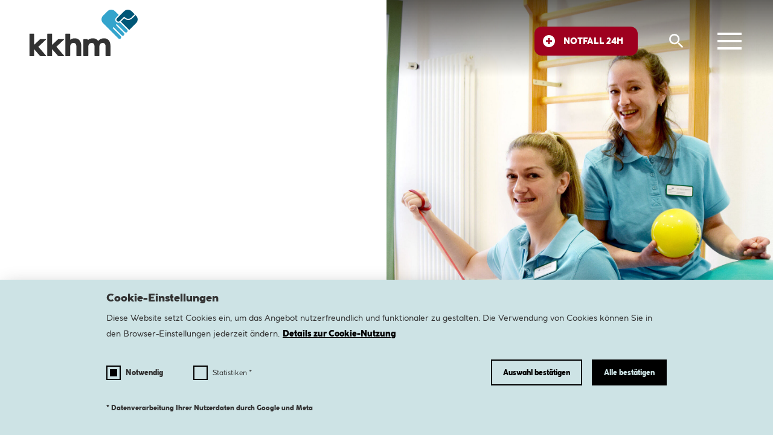

--- FILE ---
content_type: text/html; charset=utf-8
request_url: https://www.kkhm.de/karriere/therapiezentrum
body_size: 25037
content:
<!DOCTYPE html>
<html lang="de">
<head>

<meta charset="utf-8">
<!-- 
	This website is powered by TYPO3 - inspiring people to share!
	TYPO3 is a free open source Content Management Framework initially created by Kasper Skaarhoj and licensed under GNU/GPL.
	TYPO3 is copyright 1998-2026 of Kasper Skaarhoj. Extensions are copyright of their respective owners.
	Information and contribution at https://typo3.org/
-->



<title>Therapiezentrum – Gesundheitsverbund Mechernich</title>
<meta name="generator" content="TYPO3 CMS">
<meta name="twitter:card" content="summary">


<link rel="stylesheet" href="/_assets/9e4fee80a3bd64e21521e4c3606b27bf/CSS/bundle.css?1765285827" media="all">
<link rel="stylesheet" href="/_assets/e799cca3073eabb617dfebf5f7cabc53/StyleSheets/Frontend/suggest.css?1765285815" media="all">






<meta name='viewport' content='width=device-width, initial-scale=1.0'><meta name="format-detection" content="telephone=no">            <script data-host="https://digistats.de" data-dnt="false" src="https://www.digistats.de/js/script.js" id="ZwSg9rf6GA" async defer></script><link rel="icon" type="image/png" sizes="32x32" href="/_assets/9e4fee80a3bd64e21521e4c3606b27bf/images/logos/verbund/favicon-32x32.png"><link rel="apple-touch-icon" sizes="180x180" href="/_assets/9e4fee80a3bd64e21521e4c3606b27bf/images/logos/verbund/apple-touch-icon.png"><link rel="icon" type="image/png" sizes="16x16" href="/_assets/9e4fee80a3bd64e21521e4c3606b27bf/images/logos/verbund/favicon-16x16.png"><link rel="manifest" href="/_assets/9e4fee80a3bd64e21521e4c3606b27bf/images/logos/verbund/site.webmanifest"><link rel="mask-icon" href="/_assets/9e4fee80a3bd64e21521e4c3606b27bf/images/logos/verbund/safari-pinned-tab.svg" color="#ffffff"><meta name="msapplication-TileColor" content="#005777"><meta name="msapplication-TileImage" content="/_assets/9e4fee80a3bd64e21521e4c3606b27bf/images/logos/verbund/mstile-144x144.png"><meta name="theme-color" content="#ffffff">
<link rel="canonical" href="https://www.kkhm.de/karriere/therapiezentrum"/>
</head>
<body class="no-js no-touch page--color-violet">


<div>
    <svg aria-hidden="true" style="display: none;" xmlns="http://www.w3.org/2000/svg" overflow="hidden">
        <symbol id="icon/chevron_left" viewBox="0 0 24 24">
            <path d="m15.705 5.405-6.58 6.59 6.58 6.59-1.41 1.41-8-8 8-8 1.41 1.41Z" fill="currentcolor"/>
        </symbol>
        <symbol id="icon/chevron_right" viewBox="0 0 24 24">
            <path d="m8.295 18.585 6.58-6.59-6.58-6.59 1.41-1.41 8 8-8 8-1.41-1.41Z" fill="currentcolor"/>
        </symbol>
        <symbol id="icon/arrow_left" viewBox="0 0 24 24">
            <path d="m12 20.01 1.41-1.41-5.58-5.59H20v-2H7.83l5.58-5.59L12 4.01l-8 8 8 8Z" fill="currentcolor"/>
        </symbol>
        <symbol id="icon/arrow_right" viewBox="0 0 24 24">
            <path d="m12 4.01-1.41 1.41 5.58 5.59H4v2h12.17l-5.58 5.59L12 20.01l8-8-8-8Z" fill="currentcolor"/>
        </symbol>
        <symbol id="icon/chevron_down" viewBox="0 0 24 24">
            <path d="M5.41 7.847 12 14.07l6.59-6.224L20 9.18l-8 7.568L4 9.18l1.41-1.333Z" fill="currentcolor"/>
        </symbol>
        <symbol id="icon/chevron_up" viewBox="0 0 24 24">
            <path d="M18.59 15.7 12 9.12 5.41 15.7 4 14.29l8-8 8 8-1.41 1.41Z" fill="currentcolor"/>
        </symbol>
        <symbol id="icon/close" viewBox="0 0 24 24">
            <path transform="rotate(45 4.223 2.808)" fill="currentcolor" d="M4.223 2.808h24v2h-24z"/>
            <path transform="rotate(-45 2.807 19.778)" fill="currentcolor" d="M2.807 19.778h24v2h-24z"/>
        </symbol>
        <symbol id="icon/close_2" viewBox="0 0 24 24">
            <path
                    d="M7.05 5.636 5.635 7.05l4.95 4.95-4.95 4.95 1.415 1.414 4.95-4.95 4.949 4.95 1.414-1.414-4.95-4.95 4.95-4.95-1.414-1.414-4.95 4.95-4.95-4.95Z"
                    fill="currentcolor"/>
        </symbol>
        <symbol id="icon/menu" viewBox="0 0 24 24">
            <path d="M2 5v2h20V5H2Zm0 6v2h20v-2H2Zm0 6v2h20v-2H2Z" fill="currentcolor"/>
        </symbol>
        <symbol id="icon/search" viewBox="0 0 24 24">
            <path d="M15.5 14h-.79l-.28-.27A6.471 6.471 0 0 0 16 9.5 6.5 6.5 0 1 0 9.5 16c1.61 0 3.09-.59 4.23-1.57l.27.28v.79l5 4.99L20.49 19l-4.99-5Zm-6 0C7.01 14 5 11.99 5 9.5S7.01 5 9.5 5 14 7.01 14 9.5 11.99 14 9.5 14Z"
                  fill="currentcolor"/>
        </symbol>
        <symbol id="icon/language" viewBox="0 0 24 24">
            <path d="M11.99 2C6.47 2 2 6.48 2 12s4.47 10 9.99 10C17.52 22 22 17.52 22 12S17.52 2 11.99 2Zm6.93 6h-2.95a15.65 15.65 0 0 0-1.38-3.56A8.03 8.03 0 0 1 18.92 8ZM12 4.04c.83 1.2 1.48 2.53 1.91 3.96h-3.82c.43-1.43 1.08-2.76 1.91-3.96ZM4.26 14C4.1 13.36 4 12.69 4 12s.1-1.36.26-2h3.38c-.08.66-.14 1.32-.14 2 0 .68.06 1.34.14 2H4.26Zm.82 2h2.95c.32 1.25.78 2.45 1.38 3.56A7.987 7.987 0 0 1 5.08 16Zm2.95-8H5.08a7.987 7.987 0 0 1 4.33-3.56A15.65 15.65 0 0 0 8.03 8ZM12 19.96c-.83-1.2-1.48-2.53-1.91-3.96h3.82c-.43 1.43-1.08 2.76-1.91 3.96ZM14.34 14H9.66c-.09-.66-.16-1.32-.16-2 0-.68.07-1.35.16-2h4.68c.09.65.16 1.32.16 2 0 .68-.07 1.34-.16 2Zm.25 5.56c.6-1.11 1.06-2.31 1.38-3.56h2.95a8.03 8.03 0 0 1-4.33 3.56ZM16.36 14c.08-.66.14-1.32.14-2 0-.68-.06-1.34-.14-2h3.38c.16.64.26 1.31.26 2s-.1 1.36-.26 2h-3.38Z"
                  fill="currentcolor"/>
        </symbol>
        <symbol id="icon/mail" viewBox="0 0 24 24">
            <path d="M20 4H4c-1.1 0-1.99.9-1.99 2L2 18c0 1.1.9 2 2 2h16c1.1 0 2-.9 2-2V6c0-1.1-.9-2-2-2Zm0 14H4V8l8 5 8-5v10Zm-8-7L4 6h16l-8 5Z"
                  fill="currentcolor"/>
        </symbol>
        <symbol id="icon/phone" viewBox="0 0 24 24">
            <path d="M20 15.5c-1.25 0-2.45-.2-3.57-.57a1.02 1.02 0 0 0-1.02.24l-2.2 2.2a15.045 15.045 0 0 1-6.59-6.59l2.2-2.21a.96.96 0 0 0 .25-1A11.36 11.36 0 0 1 8.5 4c0-.55-.45-1-1-1H4c-.55 0-1 .45-1 1 0 9.39 7.61 17 17 17 .55 0 1-.45 1-1v-3.5c0-.55-.45-1-1-1ZM19 12h2a9 9 0 0 0-9-9v2c3.87 0 7 3.13 7 7Zm-4 0h2c0-2.76-2.24-5-5-5v2c1.66 0 3 1.34 3 3Z"
                  fill="currentcolor"/>
        </symbol>
        <symbol id="icon/time" viewBox="0 0 24 24">
            <path d="M11.99 2C6.47 2 2 6.48 2 12s4.47 10 9.99 10C17.52 22 22 17.52 22 12S17.52 2 11.99 2ZM12 20c-4.42 0-8-3.58-8-8s3.58-8 8-8 8 3.58 8 8-3.58 8-8 8Z"/>
            <path d="M12.5 7H11v6l5.25 3.15.75-1.23-4.5-2.67V7Z"/>
        </symbol>
        <symbol id="icon/play" viewBox="0 0 24 24">
            <path
                    d="m10 16.5 6-4.5-6-4.5v9ZM12 2C6.48 2 2 6.48 2 12s4.48 10 10 10 10-4.48 10-10S17.52 2 12 2Zm0 18c-4.41 0-8-3.59-8-8s3.59-8 8-8 8 3.59 8 8-3.59 8-8 8Z"
                    fill="currentcolor"/>
        </symbol>
        <symbol id="icon/info" viewBox="0 0 24 24">
            <path
                    d="M11 17h2v-6h-2v6Zm1-8a.968.968 0 0 0 .713-.288A.967.967 0 0 0 13 8a.97.97 0 0 0-.287-.713A.97.97 0 0 0 12 7a.967.967 0 0 0-.712.287A.968.968 0 0 0 11 8c0 .283.096.52.288.712A.965.965 0 0 0 12 9Zm0 13a9.733 9.733 0 0 1-3.9-.788 10.092 10.092 0 0 1-3.175-2.137c-.9-.9-1.612-1.958-2.137-3.175A9.733 9.733 0 0 1 2 12c0-1.383.263-2.683.788-3.9a10.092 10.092 0 0 1 2.137-3.175c.9-.9 1.958-1.613 3.175-2.138A9.743 9.743 0 0 1 12 2c1.383 0 2.683.262 3.9.787a10.105 10.105 0 0 1 3.175 2.138c.9.9 1.612 1.958 2.137 3.175A9.733 9.733 0 0 1 22 12a9.733 9.733 0 0 1-.788 3.9 10.092 10.092 0 0 1-2.137 3.175c-.9.9-1.958 1.612-3.175 2.137A9.733 9.733 0 0 1 12 22Zm0-2c2.233 0 4.125-.775 5.675-2.325C19.225 16.125 20 14.233 20 12c0-2.233-.775-4.125-2.325-5.675C16.125 4.775 14.233 4 12 4c-2.233 0-4.125.775-5.675 2.325C4.775 7.875 4 9.767 4 12c0 2.233.775 4.125 2.325 5.675C7.875 19.225 9.767 20 12 20Z"
                    fill="currentcolor"/>
        </symbol>
        <symbol id="icon/error" viewBox="0 0 24 24">
            <path
                    d="M12 17a.968.968 0 0 0 .713-.288A.967.967 0 0 0 13 16a.97.97 0 0 0-.287-.713A.97.97 0 0 0 12 15a.967.967 0 0 0-.712.287A.968.968 0 0 0 11 16c0 .283.096.52.288.712A.965.965 0 0 0 12 17Zm-1-4h2V7h-2v6Zm1 9a9.733 9.733 0 0 1-3.9-.788 10.092 10.092 0 0 1-3.175-2.137c-.9-.9-1.612-1.958-2.137-3.175A9.733 9.733 0 0 1 2 12c0-1.383.263-2.683.788-3.9a10.092 10.092 0 0 1 2.137-3.175c.9-.9 1.958-1.613 3.175-2.138A9.743 9.743 0 0 1 12 2c1.383 0 2.683.262 3.9.787a10.105 10.105 0 0 1 3.175 2.138c.9.9 1.612 1.958 2.137 3.175A9.733 9.733 0 0 1 22 12a9.733 9.733 0 0 1-.788 3.9 10.092 10.092 0 0 1-2.137 3.175c-.9.9-1.958 1.612-3.175 2.137A9.733 9.733 0 0 1 12 22Z"
                    fill="currentcolor"/>
        </symbol>
        <symbol id="icon/check" viewBox="0 0 24 24">
            <path d="m9.55 18-5.7-5.7 1.425-1.425L9.55 15.15l9.175-9.175L20.15 7.4 9.55 18Z" fill="currentcolor"/>
        </symbol>
        <symbol id="icon/visibility" viewBox="0 0 24 24">
            <path
                    d="M12 16c1.25 0 2.313-.437 3.188-1.312S16.5 12.75 16.5 11.5c0-1.25-.437-2.313-1.312-3.188S13.25 7 12 7c-1.25 0-2.313.437-3.188 1.312S7.5 10.25 7.5 11.5c0 1.25.437 2.313 1.312 3.188S10.75 16 12 16Zm0-1.8c-.75 0-1.387-.263-1.912-.788A2.601 2.601 0 0 1 9.3 11.5c0-.75.263-1.388.788-1.913A2.603 2.603 0 0 1 12 8.8c.75 0 1.388.262 1.913.787.525.525.787 1.163.787 1.913s-.262 1.387-.787 1.912A2.605 2.605 0 0 1 12 14.2Zm0 4.8c-2.433 0-4.65-.68-6.65-2.038-2-1.358-3.45-3.179-4.35-5.462.9-2.283 2.35-4.104 4.35-5.463C7.35 4.679 9.567 4 12 4c2.433 0 4.65.679 6.65 2.037 2 1.359 3.45 3.18 4.35 5.463-.9 2.283-2.35 4.104-4.35 5.462C16.65 18.321 14.433 19 12 19Z"
                    fill="currentcolor"/>
        </symbol>
        <symbol id="icon/visibility_off" viewBox="0 0 24 24">
            <path
                    d="m19.8 22.6-4.2-4.15c-.583.183-1.17.321-1.762.413-.592.091-1.205.137-1.838.137-2.517 0-4.758-.696-6.725-2.087C3.308 15.521 1.883 13.717 1 11.5c.35-.883.792-1.704 1.325-2.463A11.522 11.522 0 0 1 4.15 7L1.4 4.2l1.4-1.4 18.4 18.4-1.4 1.4ZM12 16c.183 0 .354-.008.512-.025.159-.017.33-.05.513-.1l-5.4-5.4a3.25 3.25 0 0 0-.1.513 4.895 4.895 0 0 0-.025.512c0 1.25.437 2.313 1.312 3.188S10.75 16 12 16Zm7.3.45-3.175-3.15a5.46 5.46 0 0 0 .275-.862c.067-.292.1-.605.1-.938 0-1.25-.437-2.313-1.312-3.188S13.25 7 12 7c-.333 0-.646.033-.938.1a4.244 4.244 0 0 0-.862.3L7.65 4.85a11.106 11.106 0 0 1 2.1-.638A11.608 11.608 0 0 1 12 4c2.517 0 4.758.696 6.725 2.087C20.692 7.479 22.117 9.283 23 11.5a11.714 11.714 0 0 1-1.512 2.738A11.025 11.025 0 0 1 19.3 16.45Zm-4.625-4.6-3-3a2.3 2.3 0 0 1 1.288.112c.391.159.729.388 1.012.688.283.3.488.646.613 1.038.125.391.154.779.087 1.162Z"
                    fill="currentcolor"/>
        </symbol>
        <symbol id="icon/resize" viewBox="0 0 24 24">
            <path fill-rule="evenodd" clip-rule="evenodd"
                  d="M20 4v3L7 20H4L20 4Zm0 6v3l-7 7h-3l10-10Zm0 6v3l-1 1h-3l4-4Z"
                  fill="currentcolor"/>
        </symbol>
        <symbol id="icon/home" viewBox="0 0 24 24">
            <path d="M4 21V9l8-6 8 6v12h-6v-7h-4v7H4Z" fill="currentcolor"/>
        </symbol>
        <symbol id="icon/cross" viewBox="0 0 24 24">
            <path fill-rule="evenodd"
                  d="M22 12c0 5.523-4.477 10-10 10S2 17.523 2 12 6.477 2 12 2s10 4.477 10 10Zm-11.5-1.5V7h3v3.5H17v3h-3.5V17h-3v-3.5H7v-3h3.5Z"
                  fill="currentcolor"/>
        </symbol>
        <symbol id="icon/download" viewBox="0 0 24 24">
            <mask id="mask0_1293_46877" style="mask-type:alpha" maskUnits="userSpaceOnUse" x="0" y="0" width="24"
                  height="24">
                <path fill="currentcolor" d="M0 0h24v24H0z"/>
            </mask>
            <g mask="url(#mask0_1293_46877)">
                <path
                        d="M6 20c-.55 0-1.02-.196-1.412-.587A1.927 1.927 0 0 1 4 18v-3h2v3h12v-3h2v3c0 .55-.196 1.021-.587 1.413A1.928 1.928 0 0 1 18 20H6Zm6-4-5-5 1.4-1.45 2.6 2.6V4h2v8.15l2.6-2.6L17 11l-5 5Z"
                        fill="currentcolor"/>
            </g>
        </symbol>
        <symbol id="icon/fax" viewBox="0 0 24 24">
            <path
                    d="M18 7H6V3h12v4Zm-2 12v-4H8v4h8Zm2 2H6v-4H2v-6c0-.85.292-1.562.875-2.137S4.167 8 5 8h14c.85 0 1.563.288 2.138.863S22 10.15 22 11v6h-4v4Z"
                    fill="currentcolor"/>
        </symbol>
        <symbol id="icon/mobile" viewBox="0 0 24 24">
            <path
                    d="M7 23c-.55 0-1.02-.196-1.412-.587A1.927 1.927 0 0 1 5 21V3c0-.55.196-1.021.588-1.413A1.925 1.925 0 0 1 7 1h10c.55 0 1.021.196 1.413.587.391.392.587.863.587 1.413v18c0 .55-.196 1.021-.587 1.413A1.928 1.928 0 0 1 17 23H7Zm0-5h10V6H7v12Z"
                    fill="currentcolor"/>
        </symbol>
        <symbol id="icon/quote" viewBox="0 0 48 48">
            <path d="M28.42,43.51c.38,.37,.79,.53,1.22,.48,.43,0,.84-.21,1.22-.64l16.61-18.11c.71-.8,.71-1.6,0-2.4L30.86,4.64c-.38-.43-.79-.64-1.22-.64s-.84,.19-1.22,.56l-4.97,4.81c-.38,.37-.6,.77-.65,1.2-.05,.37,.11,.75,.49,1.12l11.32,12.34-11.32,12.26c-.71,.8-.65,1.6,.16,2.4l4.97,4.81Zm-22.79,0c.38,.37,.79,.53,1.22,.48,.43,0,.84-.21,1.22-.64L24.68,25.24c.71-.8,.71-1.6,0-2.4L8.07,4.64c-.38-.43-.79-.64-1.22-.64s-.84,.19-1.22,.56L.66,9.37c-.38,.37-.6,.77-.65,1.2-.05,.37,.11,.75,.49,1.12l11.32,12.34L.5,36.3c-.71,.8-.65,1.6,.16,2.4l4.97,4.81Z"
                  fill="currentcolor"/>
        </symbol>
        <symbol id="icon/play_overlay" viewBox="0 0 64 64">
            <path d="M32,58.67c-3.69,0-7.16-.7-10.4-2.1-3.24-1.4-6.07-3.3-8.47-5.7-2.4-2.4-4.3-5.22-5.7-8.47-1.4-3.24-2.1-6.71-2.1-10.4s.7-7.16,2.1-10.4c1.4-3.24,3.3-6.07,5.7-8.47s5.22-4.3,8.47-5.7c3.24-1.4,6.71-2.1,10.4-2.1s7.16,.7,10.4,2.1c3.24,1.4,6.07,3.3,8.47,5.7,2.4,2.4,4.3,5.22,5.7,8.47,1.4,3.24,2.1,6.71,2.1,10.4s-.7,7.16-2.1,10.4c-1.4,3.24-3.3,6.07-5.7,8.47-2.4,2.4-5.22,4.3-8.47,5.7-3.24,1.4-6.71,2.1-10.4,2.1Zm-6.67-14.67l18.67-12-18.67-12v24Z"
                  fill="currentcolor"/>
        </symbol>
    </svg>
</div>



<div class="container">
    

<header class="o-header" data-aos="fade-in">
    <div class="o-header__inner">
        <div class="o-header__logo">
            <a class="o-header__logo__dark" href="/">
                <img src="/_assets/9e4fee80a3bd64e21521e4c3606b27bf/images/logos/verbund/logo-white.svg" width="938" height="404" alt="" />
            </a>

            <a class="o-header__logo__light" href="/">
                <img src="/_assets/9e4fee80a3bd64e21521e4c3606b27bf/images/logos/verbund/logo-rgb.svg" width="938" height="404" alt="" />
            </a>
        </div>
        <div class="o-header__emergency">
            <div class="m-emergency">
                <button class="m-emergency__toggle" aria-expanded="false" aria-controls="header-emergency"><span class="a-icon" aria-hidden="true"><svg focusable="false"><use xlink:href="#icon/cross"></use></svg></span><span class="m-emergency__toggle__label">Notfall 24h</span></button>
                <section class="m-emergency__content" id="header-emergency" role="region">
                    <div class="m-emergency__content__inner">
                        
<div id="c9" class="frame frame-default frame-type-html frame-layout-0"><h3 class="a-headline--3">Notrufnummer: <a href="tel:112">112</a></h3><p>Rettungsdienst bei Notfällen und lebensbedrohlichen Erkrankungen.</p><h3 class="a-headline--3">Ärztlicher Notdienst: <a href="tel:116117">116 117</a></h3><p>Bei Erkrankungen, die nicht lebensbedrohlich sind. Täglich 24 Stunden erreichbar.</p><p><strong>Arztnotrufzentrale: <a href="tel:01805044100">0180 / 50 44 100</a></strong></p><ul><li><a href="https://www.kkhm.de/einrichtungen/krankenhaus-mechernich/notfaelle#c1917">Zentrale Notaufnahme Krankenhaus Mechernich</a></li><li><a href="https://www.kkhm.de/einrichtungen/krankenhaus-mechernich/kliniken/kinder-und-jugendmedizin/kindernotdienstpraxis">Kinderambulanz</a></li><li><a href="https://www.kkhm.de/einrichtungen/krankenhaus-mechernich/notfaelle#c1916">Notdienstpraxis Mechernich, Bad Münstereifel, Zülpich</a></li></ul></div>


                    </div>
                </section>
            </div>
        </div>
        <div class="o-header__search">
            <a class="o-header__search__link" href="/suchergebnisse">
                <span class="a-icon" aria-hidden="true"><svg focusable="false"><use xlink:href="#icon/search"></use></svg></span><span class="sr-only">Suche</span>
            </a>
        </div>
        <div class="o-header__menu">
            <button class="o-header__menu__toggle" aria-expanded="false" aria-controls="header-menu"><span class="a-icon" aria-hidden="true"><svg focusable="false"><use xlink:href="#icon/menu"></use></svg></span><span class="sr-only">Menü öffnen</span></button>
        </div>
    </div>
</header>



<section class="o-menu">
    <div class="o-menu__inner">

        <div class="o-menu__options">
            <div class="o-menu__options__emergency">

            </div>
            <div class="o-menu__options__search">

            </div>
            <div class="o-menu__options__settings">
                <button class="o-menu__options__settings__toggle" aria-expanded="false" aria-controls="header-menu"><span class="a-icon" aria-hidden="true"><svg focusable="false"><use xlink:href="#icon/close"></use></svg></span><span class="sr-only">Menü schließen</span></button>
            </div>
        </div>

        <div class="m-tabs">
            <div class="m-tabs__menu swiper">
                <ul class="swiper-wrapper">

                    <li class="swiper-slide m-tabs__link">
                        <a href="/">
                            <span><span class="sr-only">Startseite</span><span class="a-icon" aria-hidden="true"><svg
                                    focusable="false"><use xlink:href="#icon/home"></use></svg></span></span>
                        </a>
                    </li>

                    
                        
                            <li class="swiper-slide m-tabs__toggle"><a href="#tab-7">
                                <span>Einrichtungen</span>
                            </a></li>
                        
                            <li class="swiper-slide m-tabs__toggle"><a href="#tab-8">
                                <span>Medizin</span>
                            </a></li>
                        
                            <li class="swiper-slide m-tabs__toggle"><a href="#tab-9">
                                <span>Pflege</span>
                            </a></li>
                        
                            <li class="swiper-slide m-tabs__toggle"><a href="#tab-10">
                                <span>Service</span>
                            </a></li>
                        
                            <li class="swiper-slide m-tabs__toggle"><a href="#tab-11">
                                <span>Über uns</span>
                            </a></li>
                        
                            <li class="swiper-slide m-tabs__toggle"><a href="#tab-12">
                                <span>Karriere</span>
                            </a></li>
                        
                    
                </ul>
                <div class="m-tabs__navigation">
                    <div class="swiper-button-prev">
                        <span class="a-icon" aria-hidden="true"><svg focusable="false"><use
                                xlink:href="#icon/chevron_left"></use></svg></span>
                    </div>
                    <div class="swiper-button-next">
                        <span class="a-icon" aria-hidden="true"><svg focusable="false"><use
                                xlink:href="#icon/chevron_right"></use></svg></span>
                    </div>
                </div>
            </div>

            
                
                    <section class="m-tabs__content" id="tab-7">

                            <div class="m-tilegrid">


                                
                                    
                                        
                                                

<div class="m-tile m-tile--large m-tile--turquoise m-tile--collapse ">

    
            <div class="m-tile__box">
                
                        
<figure class="m-tile__image">

    

        

        
            
            
            
            
            
            
        

        <picture>
            <source
                    media="(min-width: 1114px)"
                    srcset="/fileadmin/_processed_/0/1/csm_Krankenhaus-Mechernich_Menue_small_da8a83aea8.jpg 1x, /fileadmin/Redaktion/Einrichtungen/Krankenhaus_Mechernich/Krankenhaus-Mechernich_Menue_small.jpg 2x">
            <source
                    media="(min-width: 834px)"
                    srcset="/fileadmin/_processed_/0/1/csm_Krankenhaus-Mechernich_Menue_small_de45423ede.jpg 1x, /fileadmin/Redaktion/Einrichtungen/Krankenhaus_Mechernich/Krankenhaus-Mechernich_Menue_small.jpg 2x">
            <source
                    srcset="/fileadmin/_processed_/0/1/csm_Krankenhaus-Mechernich_Menue_small_c25dc3a138.jpg 1x, /fileadmin/_processed_/0/1/csm_Krankenhaus-Mechernich_Menue_small_209860e682.jpg 2x">
            <img src="/fileadmin/_processed_/0/1/csm_Krankenhaus-Mechernich_Menue_small_da8a83aea8.jpg" alt="" width="530" height="256" loading="lazy"/>
        </picture>

    
</figure>


                    

                <div class="m-tile__text">
                    <span class="a-headline--5">
                        Krankenhaus Mechernich
                    </span>
                </div>
                <div class="m-tile__gradient">
                    <div class="m-gradient m-gradient--tile-1 m-gradient--turquoise"></div>
                    <div class="m-gradient m-gradient--tile-2 m-gradient--turquoise"></div>
                    <div class="m-gradient m-gradient--tile-3"></div>
                </div>
                <button class="m-tile__toggle" aria-expanded="false" aria-controls="tile__collapse-40">
            <span class="a-icon" aria-hidden="true"><svg focusable="false"><use
                    xlink:href="#icon/chevron_down"></use></svg></span>
                    <span class="sr-only">Mehr anzeigen</span>
                </button>
            </div>
            
<div class="m-tile__collapse" role="region" id="tile__collapse-40">
    <div class="m-tile__collapse__inner">
        <div class="m-tile__collapse__content">
            <div class="m-tile__collapse__title">
                
                        <h3>
                            Krankenhaus Mechernich
                        </h3>
                    
            </div>
            <div class="m-tile__collapse__description">
                
                    <p>Im Krankenhaus Mechernich erfahren Patienten jeden Alters in 13 Kliniken und 10 Zentren eine moderne Schwerpunkt- und 24/7 Notfallversorgung.</p>
                
                
            </div>

            
                <div class="m-tile__collapse__links">
                    <ul>
                        
                            

                                <li><a href="/einrichtungen/krankenhaus-mechernich/uebersicht" class="a-link "
                                       csstools-has-1a-2p-19-30-2x-32-2z-1m-2w-2p-37-14-1a-2p-19-2x-2r-33-32-15="">
                                        <span class="a-icon" aria-hidden="true"><svg focusable="false"><use
                                                xlink:href="#icon/arrow_right"></use></svg></span>
                                    Übersicht</a>
                                </li>
                            

                                <li><a href="/einrichtungen/krankenhaus-mechernich/notfaelle" class="a-link "
                                       csstools-has-1a-2p-19-30-2x-32-2z-1m-2w-2p-37-14-1a-2p-19-2x-2r-33-32-15="">
                                        <span class="a-icon" aria-hidden="true"><svg focusable="false"><use
                                                xlink:href="#icon/arrow_right"></use></svg></span>
                                    Notfälle</a>
                                </li>
                            

                                <li><a href="/einrichtungen/krankenhaus-mechernich/informationen-fuer-patienten-und-besucher" class="a-link "
                                       csstools-has-1a-2p-19-30-2x-32-2z-1m-2w-2p-37-14-1a-2p-19-2x-2r-33-32-15="">
                                        <span class="a-icon" aria-hidden="true"><svg focusable="false"><use
                                                xlink:href="#icon/arrow_right"></use></svg></span>
                                    Infos für Patienten und Besucher</a>
                                </li>
                            

                                <li><a href="/einrichtungen/krankenhaus-mechernich/kliniken" class="a-link "
                                       csstools-has-1a-2p-19-30-2x-32-2z-1m-2w-2p-37-14-1a-2p-19-2x-2r-33-32-15="">
                                        <span class="a-icon" aria-hidden="true"><svg focusable="false"><use
                                                xlink:href="#icon/arrow_right"></use></svg></span>
                                    Kliniken</a>
                                </li>
                            

                                <li><a href="/einrichtungen/krankenhaus-mechernich/medizinische-zentren-und-zertifizierte-facheinheiten" class="a-link "
                                       csstools-has-1a-2p-19-30-2x-32-2z-1m-2w-2p-37-14-1a-2p-19-2x-2r-33-32-15="">
                                        <span class="a-icon" aria-hidden="true"><svg focusable="false"><use
                                                xlink:href="#icon/arrow_right"></use></svg></span>
                                    Medizinische Zentren und zertifizierte Facheinheiten</a>
                                </li>
                            

                                <li><a href="/einrichtungen/krankenhaus-mechernich/aufnahmestation" class="a-link "
                                       csstools-has-1a-2p-19-30-2x-32-2z-1m-2w-2p-37-14-1a-2p-19-2x-2r-33-32-15="">
                                        <span class="a-icon" aria-hidden="true"><svg focusable="false"><use
                                                xlink:href="#icon/arrow_right"></use></svg></span>
                                    Aufnahmestation</a>
                                </li>
                            

                                <li><a href="/einrichtungen/krankenhaus-mechernich/anfahrt-und-kontakt" class="a-link "
                                       csstools-has-1a-2p-19-30-2x-32-2z-1m-2w-2p-37-14-1a-2p-19-2x-2r-33-32-15="">
                                        <span class="a-icon" aria-hidden="true"><svg focusable="false"><use
                                                xlink:href="#icon/arrow_right"></use></svg></span>
                                    Anfahrt und Kontakt</a>
                                </li>
                            

                                <li><a href="/einrichtungen/krankenhaus-mechernich/aktuelles-und-veranstaltungen" class="a-link "
                                       csstools-has-1a-2p-19-30-2x-32-2z-1m-2w-2p-37-14-1a-2p-19-2x-2r-33-32-15="">
                                        <span class="a-icon" aria-hidden="true"><svg focusable="false"><use
                                                xlink:href="#icon/arrow_right"></use></svg></span>
                                    Aktuelles</a>
                                </li>
                            

                                <li><a href="/einrichtungen/krankenhaus-mechernich/veranstaltungen" class="a-link "
                                       csstools-has-1a-2p-19-30-2x-32-2z-1m-2w-2p-37-14-1a-2p-19-2x-2r-33-32-15="">
                                        <span class="a-icon" aria-hidden="true"><svg focusable="false"><use
                                                xlink:href="#icon/arrow_right"></use></svg></span>
                                    Veranstaltungen</a>
                                </li>
                            
                        
                    </ul>
                </div>
            
        </div>
    </div>
</div>


        
</div>




                                            
                                    
                                        
                                                

<div class="m-tile m-tile--large m-tile--turquoise m-tile--collapse ">

    
            <div class="m-tile__box">
                
                        
<figure class="m-tile__image">

    

        

        
            
            
            
            
            
            
        

        <picture>
            <source
                    media="(min-width: 1114px)"
                    srcset="/fileadmin/_processed_/0/4/csm_Krankenhaus-Schleiden_e9dedf99e0.jpg 1x, /fileadmin/_processed_/0/4/csm_Krankenhaus-Schleiden_97ff37ca16.jpg 2x">
            <source
                    media="(min-width: 834px)"
                    srcset="/fileadmin/_processed_/0/4/csm_Krankenhaus-Schleiden_55a4b5a4fa.jpg 1x, /fileadmin/_processed_/0/4/csm_Krankenhaus-Schleiden_63049b90a2.jpg 2x">
            <source
                    srcset="/fileadmin/_processed_/0/4/csm_Krankenhaus-Schleiden_0e6e5f941d.jpg 1x, /fileadmin/_processed_/0/4/csm_Krankenhaus-Schleiden_809c29f25b.jpg 2x">
            <img src="/fileadmin/_processed_/0/4/csm_Krankenhaus-Schleiden_e9dedf99e0.jpg" alt="" width="530" height="256" loading="lazy"/>
        </picture>

    
</figure>


                    

                <div class="m-tile__text">
                    <span class="a-headline--5">
                        Krankenhaus Schleiden
                    </span>
                </div>
                <div class="m-tile__gradient">
                    <div class="m-gradient m-gradient--tile-1 m-gradient--turquoise"></div>
                    <div class="m-gradient m-gradient--tile-2 m-gradient--turquoise"></div>
                    <div class="m-gradient m-gradient--tile-3"></div>
                </div>
                <button class="m-tile__toggle" aria-expanded="false" aria-controls="tile__collapse-41">
            <span class="a-icon" aria-hidden="true"><svg focusable="false"><use
                    xlink:href="#icon/chevron_down"></use></svg></span>
                    <span class="sr-only">Mehr anzeigen</span>
                </button>
            </div>
            
<div class="m-tile__collapse" role="region" id="tile__collapse-41">
    <div class="m-tile__collapse__inner">
        <div class="m-tile__collapse__content">
            <div class="m-tile__collapse__title">
                
                        <h3>
                            Krankenhaus Schleiden
                        </h3>
                    
            </div>
            <div class="m-tile__collapse__description">
                
                    <p>Das Krankenhaus Schleiden im Süden des Kreises Euskirchen bietet eine breite Palette an spezialisierten Ambulanzen und ambulanten Operationen an.</p>
                
                
            </div>

            
                <div class="m-tile__collapse__links">
                    <ul>
                        
                            

                                <li><a href="/einrichtungen/krankenhaus-schleiden/uebersicht" class="a-link "
                                       csstools-has-1a-2p-19-30-2x-32-2z-1m-2w-2p-37-14-1a-2p-19-2x-2r-33-32-15="">
                                        <span class="a-icon" aria-hidden="true"><svg focusable="false"><use
                                                xlink:href="#icon/arrow_right"></use></svg></span>
                                    Übersicht</a>
                                </li>
                            

                                <li><a href="/einrichtungen/krankenhaus-schleiden/notfaelle" class="a-link "
                                       csstools-has-1a-2p-19-30-2x-32-2z-1m-2w-2p-37-14-1a-2p-19-2x-2r-33-32-15="">
                                        <span class="a-icon" aria-hidden="true"><svg focusable="false"><use
                                                xlink:href="#icon/arrow_right"></use></svg></span>
                                    Notfälle</a>
                                </li>
                            

                                <li><a href="/einrichtungen/krankenhaus-schleiden/kliniken" class="a-link "
                                       csstools-has-1a-2p-19-30-2x-32-2z-1m-2w-2p-37-14-1a-2p-19-2x-2r-33-32-15="">
                                        <span class="a-icon" aria-hidden="true"><svg focusable="false"><use
                                                xlink:href="#icon/arrow_right"></use></svg></span>
                                    Kliniken</a>
                                </li>
                            

                                <li><a href="/einrichtungen/krankenhaus-schleiden/ambulanzen" class="a-link "
                                       csstools-has-1a-2p-19-30-2x-32-2z-1m-2w-2p-37-14-1a-2p-19-2x-2r-33-32-15="">
                                        <span class="a-icon" aria-hidden="true"><svg focusable="false"><use
                                                xlink:href="#icon/arrow_right"></use></svg></span>
                                    Ambulanzen</a>
                                </li>
                            

                                <li><a href="/einrichtungen/krankenhaus-schleiden/medizinische-zentren-und-zertifizierte-facheinheiten" class="a-link "
                                       csstools-has-1a-2p-19-30-2x-32-2z-1m-2w-2p-37-14-1a-2p-19-2x-2r-33-32-15="">
                                        <span class="a-icon" aria-hidden="true"><svg focusable="false"><use
                                                xlink:href="#icon/arrow_right"></use></svg></span>
                                    Medizinische Zentren und zertifizierte Facheinheiten</a>
                                </li>
                            

                                <li><a href="/einrichtungen/krankenhaus-schleiden/anfahrt-und-kontakt" class="a-link "
                                       csstools-has-1a-2p-19-30-2x-32-2z-1m-2w-2p-37-14-1a-2p-19-2x-2r-33-32-15="">
                                        <span class="a-icon" aria-hidden="true"><svg focusable="false"><use
                                                xlink:href="#icon/arrow_right"></use></svg></span>
                                    Anfahrt und Kontakt</a>
                                </li>
                            
                        
                    </ul>
                </div>
            
        </div>
    </div>
</div>


        
</div>




                                            
                                    
                                        
                                                

<div class="m-tile m-tile--default m-tile--burgundy m-tile--collapse ">

    
            <div class="m-tile__box">
                
                        
<figure class="m-tile__image">

    

        

        
            
            
            
            
            
            
        

        <picture>
            <source
                    media="(min-width: 1114px)"
                    srcset="/fileadmin/_processed_/c/4/csm_Teaserbild_0f99a8c5a8.jpg 1x, /fileadmin/_processed_/c/4/csm_Teaserbild_9361aaa178.jpg 2x">
            <source
                    media="(min-width: 834px)"
                    srcset="/fileadmin/_processed_/c/4/csm_Teaserbild_86f71272f7.jpg 1x, /fileadmin/_processed_/c/4/csm_Teaserbild_417170f575.jpg 2x">
            <source
                    srcset="/fileadmin/_processed_/c/4/csm_Teaserbild_c5a4210939.jpg 1x, /fileadmin/_processed_/c/4/csm_Teaserbild_c17d3637f3.jpg 2x">
            <img src="/fileadmin/_processed_/c/4/csm_Teaserbild_0f99a8c5a8.jpg" alt="" width="530" height="256" loading="lazy"/>
        </picture>

    
</figure>


                    

                <div class="m-tile__text">
                    <span class="a-headline--5">
                        VIVANT-Pflegedienst
                    </span>
                </div>
                <div class="m-tile__gradient">
                    <div class="m-gradient m-gradient--tile-1 m-gradient--burgundy"></div>
                    <div class="m-gradient m-gradient--tile-2 m-gradient--burgundy"></div>
                    <div class="m-gradient m-gradient--tile-3"></div>
                </div>
                <button class="m-tile__toggle" aria-expanded="false" aria-controls="tile__collapse-261">
            <span class="a-icon" aria-hidden="true"><svg focusable="false"><use
                    xlink:href="#icon/chevron_down"></use></svg></span>
                    <span class="sr-only">Mehr anzeigen</span>
                </button>
            </div>
            
<div class="m-tile__collapse" role="region" id="tile__collapse-261">
    <div class="m-tile__collapse__inner">
        <div class="m-tile__collapse__content">
            <div class="m-tile__collapse__title">
                
                        <h3>
                            VIVANT-Pflegedienst
                        </h3>
                    
            </div>
            <div class="m-tile__collapse__description">
                
                    <p>Examiniertes Pﬂegepersonal von Vivant übernimmt die pflegerische Hilfe im häuslichen Umfeld für pflegebedürftigen Senioren. </p>
                
                
            </div>

            
                <div class="m-tile__collapse__links">
                    <ul>
                        
                            

                                <li><a href="/einrichtungen/vivant-pflegedienst/uebersicht" class="a-link "
                                       csstools-has-1a-2p-19-30-2x-32-2z-1m-2w-2p-37-14-1a-2p-19-2x-2r-33-32-15="">
                                        <span class="a-icon" aria-hidden="true"><svg focusable="false"><use
                                                xlink:href="#icon/arrow_right"></use></svg></span>
                                    Übersicht</a>
                                </li>
                            

                                <li><a href="/einrichtungen/vivant-pflegedienst/leistungsspektrum" class="a-link "
                                       csstools-has-1a-2p-19-30-2x-32-2z-1m-2w-2p-37-14-1a-2p-19-2x-2r-33-32-15="">
                                        <span class="a-icon" aria-hidden="true"><svg focusable="false"><use
                                                xlink:href="#icon/arrow_right"></use></svg></span>
                                    Leistungsspektrum</a>
                                </li>
                            

                                <li><a href="/einrichtungen/vivant-pflegedienst/tagespflege" class="a-link "
                                       csstools-has-1a-2p-19-30-2x-32-2z-1m-2w-2p-37-14-1a-2p-19-2x-2r-33-32-15="">
                                        <span class="a-icon" aria-hidden="true"><svg focusable="false"><use
                                                xlink:href="#icon/arrow_right"></use></svg></span>
                                    Tagespflege</a>
                                </li>
                            

                                <li><a href="/karriere/karriere-in-der-pflege/vivant" class="a-link "
                                       csstools-has-1a-2p-19-30-2x-32-2z-1m-2w-2p-37-14-1a-2p-19-2x-2r-33-32-15="">
                                        <span class="a-icon" aria-hidden="true"><svg focusable="false"><use
                                                xlink:href="#icon/arrow_right"></use></svg></span>
                                    Wir suchen dich!</a>
                                </li>
                            

                                <li><a href="/karriere/karriere-in-der-pflege/ausbildung-in-der-ambulanten-pflege" class="a-link "
                                       csstools-has-1a-2p-19-30-2x-32-2z-1m-2w-2p-37-14-1a-2p-19-2x-2r-33-32-15="">
                                        <span class="a-icon" aria-hidden="true"><svg focusable="false"><use
                                                xlink:href="#icon/arrow_right"></use></svg></span>
                                    Ausbildung ambulante Pflege</a>
                                </li>
                            
                        
                    </ul>
                </div>
            
        </div>
    </div>
</div>


        
</div>




                                            
                                    
                                        
                                                

<div class="m-tile m-tile--default m-tile--burgundy  ">

    
            <a href="/einrichtungen/eifelkids-kinderkrankenpflege" class="m-tile__box">
                
                        
<figure class="m-tile__image">

    

        

        
            
            
            
            
            
            
        

        <picture>
            <source
                    media="(min-width: 1114px)"
                    srcset="/fileadmin/_processed_/7/9/csm_Kinderhospiz-Eifelkids_2_01465e3dad.jpg 1x, /fileadmin/_processed_/7/9/csm_Kinderhospiz-Eifelkids_2_22e05edee4.jpg 2x">
            <source
                    media="(min-width: 834px)"
                    srcset="/fileadmin/_processed_/7/9/csm_Kinderhospiz-Eifelkids_2_74ab3d08aa.jpg 1x, /fileadmin/_processed_/7/9/csm_Kinderhospiz-Eifelkids_2_bd1bafa980.jpg 2x">
            <source
                    srcset="/fileadmin/_processed_/7/9/csm_Kinderhospiz-Eifelkids_2_e804cc8b33.jpg 1x, /fileadmin/_processed_/7/9/csm_Kinderhospiz-Eifelkids_2_12332e6b0f.jpg 2x">
            <img src="/fileadmin/_processed_/7/9/csm_Kinderhospiz-Eifelkids_2_01465e3dad.jpg" alt="" width="530" height="256" loading="lazy"/>
        </picture>

    
</figure>


                    
                <div class="m-tile__text">
                    <span class="a-headline--5">
                        Eifelkids Kinderkrankenpflege
                    </span>
                </div>
                <div class="m-tile__gradient">
                    <div class="m-gradient m-gradient--tile-1 m-gradient--burgundy"></div>
                    <div class="m-gradient m-gradient--tile-2 m-gradient--burgundy"></div>
                    <div class="m-gradient m-gradient--tile-3"></div>
                </div>
            </a>
        
</div>




                                            
                                    
                                        
                                                

<div class="m-tile m-tile--medium m-tile--burgundy  ">

    
            <a href="/einrichtungen/vivant-pflegedienst/tagespflege" class="m-tile__box">
                
                        
<figure class="m-tile__image">

    

        

        
            
            
            
            
            
            
        

        <picture>
            <source
                    media="(min-width: 1114px)"
                    srcset="/fileadmin/_processed_/9/1/csm_Tagespflege_Fruehstueck_79ccc8e1af.jpg 1x, /fileadmin/_processed_/9/1/csm_Tagespflege_Fruehstueck_1d68670b0e.jpg 2x">
            <source
                    media="(min-width: 834px)"
                    srcset="/fileadmin/_processed_/9/1/csm_Tagespflege_Fruehstueck_16e4cdfaf7.jpg 1x, /fileadmin/_processed_/9/1/csm_Tagespflege_Fruehstueck_c2dfe52fb2.jpg 2x">
            <source
                    srcset="/fileadmin/_processed_/9/1/csm_Tagespflege_Fruehstueck_0593a26ef0.jpg 1x, /fileadmin/_processed_/9/1/csm_Tagespflege_Fruehstueck_87b333ff12.jpg 2x">
            <img src="/fileadmin/_processed_/9/1/csm_Tagespflege_Fruehstueck_79ccc8e1af.jpg" alt="" width="530" height="256" loading="lazy"/>
        </picture>

    
</figure>


                    
                <div class="m-tile__text">
                    <span class="a-headline--5">
                        Tagespflege
                    </span>
                </div>
                <div class="m-tile__gradient">
                    <div class="m-gradient m-gradient--tile-1 m-gradient--burgundy"></div>
                    <div class="m-gradient m-gradient--tile-2 m-gradient--burgundy"></div>
                    <div class="m-gradient m-gradient--tile-3"></div>
                </div>
            </a>
        
</div>




                                            
                                    
                                        
                                                

<div class="m-tile m-tile--medium m-tile--purple m-tile--collapse ">

    
            <div class="m-tile__box">
                
                        
<figure class="m-tile__image">

    

        

        
            
            
            
            
            
            
        

        <picture>
            <source
                    media="(min-width: 1114px)"
                    srcset="/fileadmin/_processed_/4/8/csm_Untersuchung_5cc3c15371.jpg 1x, /fileadmin/_processed_/4/8/csm_Untersuchung_31bf20aecc.jpg 2x">
            <source
                    media="(min-width: 834px)"
                    srcset="/fileadmin/_processed_/4/8/csm_Untersuchung_5044115e4d.jpg 1x, /fileadmin/_processed_/4/8/csm_Untersuchung_3b4f417e48.jpg 2x">
            <source
                    srcset="/fileadmin/_processed_/4/8/csm_Untersuchung_64ccc3fdc1.jpg 1x, /fileadmin/_processed_/4/8/csm_Untersuchung_a724ae358f.jpg 2x">
            <img src="/fileadmin/_processed_/4/8/csm_Untersuchung_5cc3c15371.jpg" alt="" width="530" height="256" loading="lazy"/>
        </picture>

    
</figure>


                    

                <div class="m-tile__text">
                    <span class="a-headline--5">
                        MVZ
                    </span>
                </div>
                <div class="m-tile__gradient">
                    <div class="m-gradient m-gradient--tile-1 m-gradient--purple"></div>
                    <div class="m-gradient m-gradient--tile-2 m-gradient--purple"></div>
                    <div class="m-gradient m-gradient--tile-3"></div>
                </div>
                <button class="m-tile__toggle" aria-expanded="false" aria-controls="tile__collapse-42">
            <span class="a-icon" aria-hidden="true"><svg focusable="false"><use
                    xlink:href="#icon/chevron_down"></use></svg></span>
                    <span class="sr-only">Mehr anzeigen</span>
                </button>
            </div>
            
<div class="m-tile__collapse" role="region" id="tile__collapse-42">
    <div class="m-tile__collapse__inner">
        <div class="m-tile__collapse__content">
            <div class="m-tile__collapse__title">
                
                        <h3>
                            MVZ
                        </h3>
                    
            </div>
            <div class="m-tile__collapse__description">
                
                    <p>In unserem medizinischen Versorgungszentren in Mechernich (Orthopädie, Unfallchirurgie &amp; Innere Medizin) bieten wir Ihnen ein umfassendes ärztliches Versorgungsspektrum an.</p>
                
                
            </div>

            
                <div class="m-tile__collapse__links">
                    <ul>
                        
                            

                                <li><a href="/einrichtungen/mvz-und-aopz/mvz-am-kreiskrankenhaus" class="a-link  "
                                       csstools-has-1a-2p-19-30-2x-32-2z-1m-2w-2p-37-14-1a-2p-19-2x-2r-33-32-15="">
                                        <span class="a-icon" aria-hidden="true"><svg focusable="false"><use
                                                xlink:href="#icon/arrow_right"></use></svg></span>
                                    MVZ am Kreiskrankenhaus</a>
                                </li>
                            
                        
                    </ul>
                </div>
            
        </div>
    </div>
</div>


        
</div>




                                            
                                    
                                        
                                                

<div class="m-tile m-tile--medium m-tile--purple m-tile--collapse ">

    
            <div class="m-tile__box">
                
                        
<figure class="m-tile__image">

    

        

        
            
            
            
            
            
            
        

        <picture>
            <source
                    media="(min-width: 1114px)"
                    srcset="/fileadmin/_processed_/0/1/csm_Asymmetrie_8bcaddaf34.jpg 1x, /fileadmin/_processed_/0/1/csm_Asymmetrie_a6ccd17ba6.jpg 2x">
            <source
                    media="(min-width: 834px)"
                    srcset="/fileadmin/_processed_/0/1/csm_Asymmetrie_27635b6f5c.jpg 1x, /fileadmin/_processed_/0/1/csm_Asymmetrie_905fb2b658.jpg 2x">
            <source
                    srcset="/fileadmin/_processed_/0/1/csm_Asymmetrie_969684f050.jpg 1x, /fileadmin/_processed_/0/1/csm_Asymmetrie_99cb62a3ac.jpg 2x">
            <img src="/fileadmin/_processed_/0/1/csm_Asymmetrie_8bcaddaf34.jpg" alt="" width="530" height="256" loading="lazy"/>
        </picture>

    
</figure>


                    

                <div class="m-tile__text">
                    <span class="a-headline--5">
                        Sozialpädiatrisches Zentrum
                    </span>
                </div>
                <div class="m-tile__gradient">
                    <div class="m-gradient m-gradient--tile-1 m-gradient--purple"></div>
                    <div class="m-gradient m-gradient--tile-2 m-gradient--purple"></div>
                    <div class="m-gradient m-gradient--tile-3"></div>
                </div>
                <button class="m-tile__toggle" aria-expanded="false" aria-controls="tile__collapse-201">
            <span class="a-icon" aria-hidden="true"><svg focusable="false"><use
                    xlink:href="#icon/chevron_down"></use></svg></span>
                    <span class="sr-only">Mehr anzeigen</span>
                </button>
            </div>
            
<div class="m-tile__collapse" role="region" id="tile__collapse-201">
    <div class="m-tile__collapse__inner">
        <div class="m-tile__collapse__content">
            <div class="m-tile__collapse__title">
                
                        <h3>
                            Sozialpädiatrisches Zentrum
                        </h3>
                    
            </div>
            <div class="m-tile__collapse__description">
                
                    <p>Kompetenzzentrum zur Untersuchung und Behandlung von Kindern und Jugendlichen mit Auffälligkeiten in der motorischen, sprachlichen und/oder geistigen Entwicklung, emotionalen Störungen, Verhaltensauﬀälligkeiten oder mit Schulproblemen. </p>
                
                
            </div>

            
                <div class="m-tile__collapse__links">
                    <ul>
                        
                            

                                <li><a href="/spz" class="a-link "
                                       csstools-has-1a-2p-19-30-2x-32-2z-1m-2w-2p-37-14-1a-2p-19-2x-2r-33-32-15="">
                                        <span class="a-icon" aria-hidden="true"><svg focusable="false"><use
                                                xlink:href="#icon/arrow_right"></use></svg></span>
                                    Übersicht</a>
                                </li>
                            

                                <li><a href="/medizin/medizinische-zentren-und-zertifizierte-facheinheiten/sozialpaediatrisches-zentrum/diagnostik" class="a-link "
                                       csstools-has-1a-2p-19-30-2x-32-2z-1m-2w-2p-37-14-1a-2p-19-2x-2r-33-32-15="">
                                        <span class="a-icon" aria-hidden="true"><svg focusable="false"><use
                                                xlink:href="#icon/arrow_right"></use></svg></span>
                                    Diagnostik</a>
                                </li>
                            

                                <li><a href="/medizin/medizinische-zentren-und-zertifizierte-facheinheiten/sozialpaediatrisches-zentrum/therapie-und-beratung" class="a-link "
                                       csstools-has-1a-2p-19-30-2x-32-2z-1m-2w-2p-37-14-1a-2p-19-2x-2r-33-32-15="">
                                        <span class="a-icon" aria-hidden="true"><svg focusable="false"><use
                                                xlink:href="#icon/arrow_right"></use></svg></span>
                                    Therapie und Beratung</a>
                                </li>
                            

                                <li><a href="/medizin/medizinische-zentren-und-zertifizierte-facheinheiten/sozialpaediatrisches-zentrum/kinderschutzambulanz" class="a-link "
                                       csstools-has-1a-2p-19-30-2x-32-2z-1m-2w-2p-37-14-1a-2p-19-2x-2r-33-32-15="">
                                        <span class="a-icon" aria-hidden="true"><svg focusable="false"><use
                                                xlink:href="#icon/arrow_right"></use></svg></span>
                                    Kinderschutzambulanz</a>
                                </li>
                            
                        
                    </ul>
                </div>
            
        </div>
    </div>
</div>


        
</div>




                                            
                                    
                                        
                                                

<div class="m-tile m-tile--medium m-tile--purple  ">

    
            <a href="/einrichtungen/ambulantes-op-zentrum" class="m-tile__box">
                
                        
<figure class="m-tile__image">

    

        

        
            
            
            
            
            
            
        

        <picture>
            <source
                    media="(min-width: 1114px)"
                    srcset="/fileadmin/_processed_/4/f/csm_Ambulante-OP_f770449cbd.jpg 1x, /fileadmin/_processed_/4/f/csm_Ambulante-OP_2839ac9694.jpg 2x">
            <source
                    media="(min-width: 834px)"
                    srcset="/fileadmin/_processed_/4/f/csm_Ambulante-OP_b8ce0f74d8.jpg 1x, /fileadmin/_processed_/4/f/csm_Ambulante-OP_23738580ce.jpg 2x">
            <source
                    srcset="/fileadmin/_processed_/4/f/csm_Ambulante-OP_c203d26f4b.jpg 1x, /fileadmin/_processed_/4/f/csm_Ambulante-OP_3889e4787b.jpg 2x">
            <img src="/fileadmin/_processed_/4/f/csm_Ambulante-OP_f770449cbd.jpg" alt="" width="530" height="256" loading="lazy"/>
        </picture>

    
</figure>


                    
                <div class="m-tile__text">
                    <span class="a-headline--5">
                        Ambulantes OP-Zentrum
                    </span>
                </div>
                <div class="m-tile__gradient">
                    <div class="m-gradient m-gradient--tile-1 m-gradient--purple"></div>
                    <div class="m-gradient m-gradient--tile-2 m-gradient--purple"></div>
                    <div class="m-gradient m-gradient--tile-3"></div>
                </div>
            </a>
        
</div>




                                            
                                    
                                        
                                                

<div class="m-tile m-tile--medium m-tile--blue m-tile--collapse ">

    
            <div class="m-tile__box">
                
                        
<figure class="m-tile__image">

    

        

        
            
            
            
            
            
            
        

        <picture>
            <source
                    media="(min-width: 1114px)"
                    srcset="/fileadmin/_processed_/8/0/csm_Rehatraining_1c0c620535.jpg 1x, /fileadmin/_processed_/8/0/csm_Rehatraining_ea7bb23485.jpg 2x">
            <source
                    media="(min-width: 834px)"
                    srcset="/fileadmin/_processed_/8/0/csm_Rehatraining_f0c04e403a.jpg 1x, /fileadmin/_processed_/8/0/csm_Rehatraining_257fcb198b.jpg 2x">
            <source
                    srcset="/fileadmin/_processed_/8/0/csm_Rehatraining_60d28da72e.jpg 1x, /fileadmin/_processed_/8/0/csm_Rehatraining_bf9e89964e.jpg 2x">
            <img src="/fileadmin/_processed_/8/0/csm_Rehatraining_1c0c620535.jpg" alt="" width="530" height="256" loading="lazy"/>
        </picture>

    
</figure>


                    

                <div class="m-tile__text">
                    <span class="a-headline--5">
                        Brabenderklinik Zülpich
                    </span>
                </div>
                <div class="m-tile__gradient">
                    <div class="m-gradient m-gradient--tile-1 m-gradient--blue"></div>
                    <div class="m-gradient m-gradient--tile-2 m-gradient--blue"></div>
                    <div class="m-gradient m-gradient--tile-3"></div>
                </div>
                <button class="m-tile__toggle" aria-expanded="false" aria-controls="tile__collapse-46">
            <span class="a-icon" aria-hidden="true"><svg focusable="false"><use
                    xlink:href="#icon/chevron_down"></use></svg></span>
                    <span class="sr-only">Mehr anzeigen</span>
                </button>
            </div>
            
<div class="m-tile__collapse" role="region" id="tile__collapse-46">
    <div class="m-tile__collapse__inner">
        <div class="m-tile__collapse__content">
            <div class="m-tile__collapse__title">
                
                        <h3>
                            Brabenderklinik Zülpich
                        </h3>
                    
            </div>
            <div class="m-tile__collapse__description">
                
                    <p>In unserer Brabenderklinik erfahren ältere Menschen eine individuelle Geriatrische Rehabilitation, sodass sie möglichst schnell wieder selbständig werden und ihr gewohntes Leben zu Hause aufnehmen können. </p>
                
                
            </div>

            
                <div class="m-tile__collapse__links">
                    <ul>
                        
                            

                                <li><a href="/einrichtungen/brabenderklinik-zuelpich/uebersicht" class="a-link "
                                       csstools-has-1a-2p-19-30-2x-32-2z-1m-2w-2p-37-14-1a-2p-19-2x-2r-33-32-15="">
                                        <span class="a-icon" aria-hidden="true"><svg focusable="false"><use
                                                xlink:href="#icon/arrow_right"></use></svg></span>
                                    Übersicht</a>
                                </li>
                            

                                <li><a href="/einrichtungen/brabenderklinik-zuelpich/leistungsspektrum" class="a-link "
                                       csstools-has-1a-2p-19-30-2x-32-2z-1m-2w-2p-37-14-1a-2p-19-2x-2r-33-32-15="">
                                        <span class="a-icon" aria-hidden="true"><svg focusable="false"><use
                                                xlink:href="#icon/arrow_right"></use></svg></span>
                                    Leistungsspektrum</a>
                                </li>
                            

                                <li><a href="/einrichtungen/brabenderklinik-zuelpich/aufnahme" class="a-link "
                                       csstools-has-1a-2p-19-30-2x-32-2z-1m-2w-2p-37-14-1a-2p-19-2x-2r-33-32-15="">
                                        <span class="a-icon" aria-hidden="true"><svg focusable="false"><use
                                                xlink:href="#icon/arrow_right"></use></svg></span>
                                    Aufnahme</a>
                                </li>
                            

                                <li><a href="/einrichtungen/brabenderklinik-zuelpich/therapeutisches-konzept" class="a-link "
                                       csstools-has-1a-2p-19-30-2x-32-2z-1m-2w-2p-37-14-1a-2p-19-2x-2r-33-32-15="">
                                        <span class="a-icon" aria-hidden="true"><svg focusable="false"><use
                                                xlink:href="#icon/arrow_right"></use></svg></span>
                                    Therapeutisches Konzept</a>
                                </li>
                            

                                <li><a href="/einrichtungen/brabenderklinik-zuelpich/aktuelles" class="a-link "
                                       csstools-has-1a-2p-19-30-2x-32-2z-1m-2w-2p-37-14-1a-2p-19-2x-2r-33-32-15="">
                                        <span class="a-icon" aria-hidden="true"><svg focusable="false"><use
                                                xlink:href="#icon/arrow_right"></use></svg></span>
                                    Aktuelles</a>
                                </li>
                            
                        
                    </ul>
                </div>
            
        </div>
    </div>
</div>


        
</div>




                                            
                                    
                                        
                                                

<div class="m-tile m-tile--medium m-tile--blue m-tile--collapse ">

    
            <div class="m-tile__box">
                
                        
<figure class="m-tile__image">

    

        

        
            
            
            
            
            
            
        

        <picture>
            <source
                    media="(min-width: 1114px)"
                    srcset="/fileadmin/Redaktion/Einrichtungen/TheraFit/Headerbild.jpg 1x, /fileadmin/Redaktion/Einrichtungen/TheraFit/Headerbild.jpg 2x">
            <source
                    media="(min-width: 834px)"
                    srcset="/fileadmin/Redaktion/Einrichtungen/TheraFit/Headerbild.jpg 1x, /fileadmin/Redaktion/Einrichtungen/TheraFit/Headerbild.jpg 2x">
            <source
                    srcset="/fileadmin/Redaktion/Einrichtungen/TheraFit/Headerbild.jpg 1x, /fileadmin/Redaktion/Einrichtungen/TheraFit/Headerbild.jpg 2x">
            <img src="/fileadmin/Redaktion/Einrichtungen/TheraFit/Headerbild.jpg" alt="" width="530" height="256" loading="lazy"/>
        </picture>

    
</figure>


                    

                <div class="m-tile__text">
                    <span class="a-headline--5">
                        TheraFit Therapie und Fitness
                    </span>
                </div>
                <div class="m-tile__gradient">
                    <div class="m-gradient m-gradient--tile-1 m-gradient--blue"></div>
                    <div class="m-gradient m-gradient--tile-2 m-gradient--blue"></div>
                    <div class="m-gradient m-gradient--tile-3"></div>
                </div>
                <button class="m-tile__toggle" aria-expanded="false" aria-controls="tile__collapse-505">
            <span class="a-icon" aria-hidden="true"><svg focusable="false"><use
                    xlink:href="#icon/chevron_down"></use></svg></span>
                    <span class="sr-only">Mehr anzeigen</span>
                </button>
            </div>
            
<div class="m-tile__collapse" role="region" id="tile__collapse-505">
    <div class="m-tile__collapse__inner">
        <div class="m-tile__collapse__content">
            <div class="m-tile__collapse__title">
                
                        <h3>
                            TheraFit Therapie und Fitness
                        </h3>
                    
            </div>
            <div class="m-tile__collapse__description">
                
                
            </div>

            
                <div class="m-tile__collapse__links">
                    <ul>
                        
                            

                                <li><a href="/einrichtungen/therafit-therapie-und-fitness/uebersicht" class="a-link "
                                       csstools-has-1a-2p-19-30-2x-32-2z-1m-2w-2p-37-14-1a-2p-19-2x-2r-33-32-15="">
                                        <span class="a-icon" aria-hidden="true"><svg focusable="false"><use
                                                xlink:href="#icon/arrow_right"></use></svg></span>
                                    Übersicht</a>
                                </li>
                            

                                <li><a href="/einrichtungen/therafit-therapie-und-fitness/leistungsspektrum" class="a-link "
                                       csstools-has-1a-2p-19-30-2x-32-2z-1m-2w-2p-37-14-1a-2p-19-2x-2r-33-32-15="">
                                        <span class="a-icon" aria-hidden="true"><svg focusable="false"><use
                                                xlink:href="#icon/arrow_right"></use></svg></span>
                                    Leistungsspektrum</a>
                                </li>
                            

                                <li><a href="/einrichtungen/therafit-therapie-und-fitness/team" class="a-link "
                                       csstools-has-1a-2p-19-30-2x-32-2z-1m-2w-2p-37-14-1a-2p-19-2x-2r-33-32-15="">
                                        <span class="a-icon" aria-hidden="true"><svg focusable="false"><use
                                                xlink:href="#icon/arrow_right"></use></svg></span>
                                    Team</a>
                                </li>
                            

                                <li><a href="/einrichtungen/therafit-therapie-und-fitness/termine-und-oeffnungszeiten" class="a-link "
                                       csstools-has-1a-2p-19-30-2x-32-2z-1m-2w-2p-37-14-1a-2p-19-2x-2r-33-32-15="">
                                        <span class="a-icon" aria-hidden="true"><svg focusable="false"><use
                                                xlink:href="#icon/arrow_right"></use></svg></span>
                                    Termine und Öffnungszeiten</a>
                                </li>
                            
                        
                    </ul>
                </div>
            
        </div>
    </div>
</div>


        
</div>




                                            
                                    
                                        
                                                

<div class="m-tile m-tile--medium m-tile--green m-tile--collapse ">

    
            <div class="m-tile__box">
                
                        
<figure class="m-tile__image">

    

        

        
            
            
            
            
            
            
        

        <picture>
            <source
                    media="(min-width: 1114px)"
                    srcset="/fileadmin/_processed_/6/4/csm_Angehoerige_4db1fdaf87.jpg 1x, /fileadmin/_processed_/6/4/csm_Angehoerige_43a7c81a94.jpg 2x">
            <source
                    media="(min-width: 834px)"
                    srcset="/fileadmin/_processed_/6/4/csm_Angehoerige_3cd294e3ee.jpg 1x, /fileadmin/_processed_/6/4/csm_Angehoerige_dd7240a405.jpg 2x">
            <source
                    srcset="/fileadmin/_processed_/6/4/csm_Angehoerige_b7ac0e9503.jpg 1x, /fileadmin/_processed_/6/4/csm_Angehoerige_4a59f4ca6d.jpg 2x">
            <img src="/fileadmin/_processed_/6/4/csm_Angehoerige_4db1fdaf87.jpg" alt="" width="530" height="256" loading="lazy"/>
        </picture>

    
</figure>


                    

                <div class="m-tile__text">
                    <span class="a-headline--5">
                        Stationäre Seniorenpflege
                    </span>
                </div>
                <div class="m-tile__gradient">
                    <div class="m-gradient m-gradient--tile-1 m-gradient--green"></div>
                    <div class="m-gradient m-gradient--tile-2 m-gradient--green"></div>
                    <div class="m-gradient m-gradient--tile-3"></div>
                </div>
                <button class="m-tile__toggle" aria-expanded="false" aria-controls="tile__collapse-44">
            <span class="a-icon" aria-hidden="true"><svg focusable="false"><use
                    xlink:href="#icon/chevron_down"></use></svg></span>
                    <span class="sr-only">Mehr anzeigen</span>
                </button>
            </div>
            
<div class="m-tile__collapse" role="region" id="tile__collapse-44">
    <div class="m-tile__collapse__inner">
        <div class="m-tile__collapse__content">
            <div class="m-tile__collapse__title">
                
                        <h3>
                            Stationäre Seniorenpflege
                        </h3>
                    
            </div>
            <div class="m-tile__collapse__description">
                
                    <p>An drei Standorten im Kreis Euskirchen bieten wir Dauer- und Kurzzeitpflege in unseren modern ausgestatteten Einrichtungen an.</p>
                
                
            </div>

            
                <div class="m-tile__collapse__links">
                    <ul>
                        
                            

                                <li><a href="/einrichtungen/stationaere-seniorenpflege/barbarahof-mechernich/uebersicht" class="a-link "
                                       csstools-has-1a-2p-19-30-2x-32-2z-1m-2w-2p-37-14-1a-2p-19-2x-2r-33-32-15="">
                                        <span class="a-icon" aria-hidden="true"><svg focusable="false"><use
                                                xlink:href="#icon/arrow_right"></use></svg></span>
                                    Barbarahof Mechernich</a>
                                </li>
                            

                                <li><a href="/einrichtungen/stationaere-seniorenpflege/brabenderstift-zuelpich/uebersicht" class="a-link "
                                       csstools-has-1a-2p-19-30-2x-32-2z-1m-2w-2p-37-14-1a-2p-19-2x-2r-33-32-15="">
                                        <span class="a-icon" aria-hidden="true"><svg focusable="false"><use
                                                xlink:href="#icon/arrow_right"></use></svg></span>
                                    Brabenderstift Zülpich</a>
                                </li>
                            

                                <li><a href="/einrichtungen/stationaere-seniorenpflege/liebfrauenhof-schleiden/uebersicht" class="a-link "
                                       csstools-has-1a-2p-19-30-2x-32-2z-1m-2w-2p-37-14-1a-2p-19-2x-2r-33-32-15="">
                                        <span class="a-icon" aria-hidden="true"><svg focusable="false"><use
                                                xlink:href="#icon/arrow_right"></use></svg></span>
                                    Liebfrauenhof Schleiden</a>
                                </li>
                            

                                <li><a href="/seniorenpflege/wir-suchen-dich" class="a-link "
                                       csstools-has-1a-2p-19-30-2x-32-2z-1m-2w-2p-37-14-1a-2p-19-2x-2r-33-32-15="">
                                        <span class="a-icon" aria-hidden="true"><svg focusable="false"><use
                                                xlink:href="#icon/arrow_right"></use></svg></span>
                                    Wir suchen dich!</a>
                                </li>
                            

                                <li><a href="/karriere/ausbildung" class="a-link "
                                       csstools-has-1a-2p-19-30-2x-32-2z-1m-2w-2p-37-14-1a-2p-19-2x-2r-33-32-15="">
                                        <span class="a-icon" aria-hidden="true"><svg focusable="false"><use
                                                xlink:href="#icon/arrow_right"></use></svg></span>
                                    Ausbildung Seniorenpflege</a>
                                </li>
                            

                                <li><a href="/einrichtungen/stationaere-seniorenpflege/ehrenamt" class="a-link "
                                       csstools-has-1a-2p-19-30-2x-32-2z-1m-2w-2p-37-14-1a-2p-19-2x-2r-33-32-15="">
                                        <span class="a-icon" aria-hidden="true"><svg focusable="false"><use
                                                xlink:href="#icon/arrow_right"></use></svg></span>
                                    Ehrenamt</a>
                                </li>
                            
                        
                    </ul>
                </div>
            
        </div>
    </div>
</div>


        
</div>




                                            
                                    
                                        
                                                

<div class="m-tile m-tile--medium m-tile--green  ">

    
            <a href="/einrichtungen/betreutes-wohnen" class="m-tile__box">
                
                        
<figure class="m-tile__image">

    

        

        
            
            
            
            
            
            
        

        <picture>
            <source
                    media="(min-width: 1114px)"
                    srcset="/fileadmin/_processed_/1/9/csm_Betreutes-Wohnen_95df555dde.jpg 1x, /fileadmin/_processed_/1/9/csm_Betreutes-Wohnen_57aa807309.jpg 2x">
            <source
                    media="(min-width: 834px)"
                    srcset="/fileadmin/_processed_/1/9/csm_Betreutes-Wohnen_3b0b6af98e.jpg 1x, /fileadmin/_processed_/1/9/csm_Betreutes-Wohnen_2b909fd420.jpg 2x">
            <source
                    srcset="/fileadmin/_processed_/1/9/csm_Betreutes-Wohnen_cc83fa8273.jpg 1x, /fileadmin/_processed_/1/9/csm_Betreutes-Wohnen_26cbea742b.jpg 2x">
            <img src="/fileadmin/_processed_/1/9/csm_Betreutes-Wohnen_95df555dde.jpg" alt="" width="530" height="256" loading="lazy"/>
        </picture>

    
</figure>


                    
                <div class="m-tile__text">
                    <span class="a-headline--5">
                        Betreutes Wohnen
                    </span>
                </div>
                <div class="m-tile__gradient">
                    <div class="m-gradient m-gradient--tile-1 m-gradient--green"></div>
                    <div class="m-gradient m-gradient--tile-2 m-gradient--green"></div>
                    <div class="m-gradient m-gradient--tile-3"></div>
                </div>
            </a>
        
</div>




                                            
                                    
                                

                            </div>

                    </section>
                
                    <section class="m-tabs__content" id="tab-8">

                            <div class="m-tilegrid">


                                
                                    
                                        
                                                <section
                                                        class="m-tileholder m-tileholder--small m-tileholder--collapse" style="grid-column: auto/span 6;">

                                                    
                                                            <button class="m-tileholder__title" aria-expanded="false"
                                                                    aria-controls="tileholder__collapse-80">
                                                <span class="a-icon" aria-hidden="true"><svg focusable="false"><use
                                                        xlink:href="#icon/chevron_down"></use></svg></span>
                                                                <span class="a-subline--2">Medizinische Fachbereiche</span>
                                                            </button>
                                                        

                                                    <div class="m-tileholder__group" role="region"
                                                         id="tileholder__collapse-80">
                                                        
                                                            
                                                                

<div class="m-tile m-tile--button m-tile--turquoise m-tile--collapse ">

    
            <div class="m-tile__box">
                
                        
<div class="m-tile__icon">
    
        

        

            <img loading="lazy" src="/fileadmin/Redaktion/Menu-Icons/Disability-Walking-Help.svg" width="48" height="48" alt="" />
        
    
</div>


                    

                <div class="m-tile__text">
                    <span class="a-headline--5">
                        Akutgeriatrie
                    </span>
                </div>
                <div class="m-tile__gradient">
                    <div class="m-gradient m-gradient--tile-1 m-gradient--turquoise"></div>
                    <div class="m-gradient m-gradient--tile-2 m-gradient--turquoise"></div>
                    <div class="m-gradient m-gradient--tile-3"></div>
                </div>
                <button class="m-tile__toggle" aria-expanded="false" aria-controls="tile__collapse-82">
            <span class="a-icon" aria-hidden="true"><svg focusable="false"><use
                    xlink:href="#icon/chevron_down"></use></svg></span>
                    <span class="sr-only">Mehr anzeigen</span>
                </button>
            </div>
            
<div class="m-tile__collapse" role="region" id="tile__collapse-82">
    <div class="m-tile__collapse__inner">
        <div class="m-tile__collapse__content">
            <div class="m-tile__collapse__title">
                
                        <h5>
                            Akutgeriatrie
                        </h5>
                    
            </div>
            <div class="m-tile__collapse__description">
                
                
                    <p>Mechernich&nbsp;<br> <a href="/einrichtungen/krankenhaus-mechernich/kliniken/akutgeriatrie-fruehreha/uebersicht">Klinik für Akutgeriatrie und Frührehabilitation</a></p>
<p>Schleiden<br> Klinik für&nbsp;Akutgeriatrie</p>
                
            </div>

            
        </div>
    </div>
</div>


        
</div>




                                                            
                                                                

<div class="m-tile m-tile--button m-tile--turquoise  ">

    
            <a href="/einrichtungen/krankenhaus-mechernich/kliniken/allgemein-und-viszeralchirurgie/uebersicht" class="m-tile__box">
                
                        
<div class="m-tile__icon">
    
        

        

            <img loading="lazy" src="/fileadmin/Redaktion/Menu-Icons/Medical-Instrument-Scalpel-Cut.svg" width="48" height="48" alt="" />
        
    
</div>


                    
                <div class="m-tile__text">
                    <span class="a-headline--5">
                        Allgemein- und Viszeralchirurgie
                    </span>
                </div>
                <div class="m-tile__gradient">
                    <div class="m-gradient m-gradient--tile-1 m-gradient--turquoise"></div>
                    <div class="m-gradient m-gradient--tile-2 m-gradient--turquoise"></div>
                    <div class="m-gradient m-gradient--tile-3"></div>
                </div>
            </a>
        
</div>




                                                            
                                                                

<div class="m-tile m-tile--button m-tile--turquoise m-tile--collapse ">

    
            <div class="m-tile__box">
                
                        
<div class="m-tile__icon">
    
        

        

            <img loading="lazy" src="/fileadmin/Redaktion/Menu-Icons/Transfusion.svg" width="48" height="48" alt="" />
        
    
</div>


                    

                <div class="m-tile__text">
                    <span class="a-headline--5">
                        Anästhesiologie
                    </span>
                </div>
                <div class="m-tile__gradient">
                    <div class="m-gradient m-gradient--tile-1 m-gradient--turquoise"></div>
                    <div class="m-gradient m-gradient--tile-2 m-gradient--turquoise"></div>
                    <div class="m-gradient m-gradient--tile-3"></div>
                </div>
                <button class="m-tile__toggle" aria-expanded="false" aria-controls="tile__collapse-84">
            <span class="a-icon" aria-hidden="true"><svg focusable="false"><use
                    xlink:href="#icon/chevron_down"></use></svg></span>
                    <span class="sr-only">Mehr anzeigen</span>
                </button>
            </div>
            
<div class="m-tile__collapse" role="region" id="tile__collapse-84">
    <div class="m-tile__collapse__inner">
        <div class="m-tile__collapse__content">
            <div class="m-tile__collapse__title">
                
                        <h5>
                            Anästhesiologie
                        </h5>
                    
            </div>
            <div class="m-tile__collapse__description">
                
                
                    <p>Mechernich&nbsp;<br> <a href="/einrichtungen/krankenhaus-mechernich/kliniken/anaesthesiologie-interdisziplinaere-intensivmedizin-notfallmedizin-und-schmerztherapie/uebersicht">Klinik für Anästhesiologie, Interdisziplinäre Intensivmedizin, Notfallmedizin und Schmerztherapie</a></p>
<p>Schleiden<br> <a href="/einrichtungen/krankenhaus-schleiden/kliniken/hand-und-plastische-chirurgie/plastische-und-aesthetische-chirurgie">Klinik für&nbsp;Anästhesiologie und Intensivmedizin</a></p>
                
            </div>

            
        </div>
    </div>
</div>


        
</div>




                                                            
                                                                

<div class="m-tile m-tile--button m-tile--red  ">

    
            <a href="/einrichtungen/krankenhaus-mechernich/kliniken/frauenheilkunde-und-geburtshilfe/frauenheilkunde" class="m-tile__box">
                
                        
<div class="m-tile__icon">
    
        

        

            <img loading="lazy" src="/fileadmin/Redaktion/Menu-Icons/gynecology.svg" width="48" height="48" alt="" />
        
    
</div>


                    
                <div class="m-tile__text">
                    <span class="a-headline--5">
                        Frauenheilkunde
                    </span>
                </div>
                <div class="m-tile__gradient">
                    <div class="m-gradient m-gradient--tile-1 m-gradient--red"></div>
                    <div class="m-gradient m-gradient--tile-2 m-gradient--red"></div>
                    <div class="m-gradient m-gradient--tile-3"></div>
                </div>
            </a>
        
</div>




                                                            
                                                                

<div class="m-tile m-tile--button m-tile--red  ">

    
            <a href="/einrichtungen/krankenhaus-mechernich/kliniken/akutgeriatrie-fruehreha/uebersicht" class="m-tile__box">
                
                        
<div class="m-tile__icon">
    
        

        

            <img loading="lazy" src="/fileadmin/Redaktion/Menu-Icons/Rehabilitation.svg" width="48" height="48" alt="" />
        
    
</div>


                    
                <div class="m-tile__text">
                    <span class="a-headline--5">
                        Frührehabilitation
                    </span>
                </div>
                <div class="m-tile__gradient">
                    <div class="m-gradient m-gradient--tile-1 m-gradient--red"></div>
                    <div class="m-gradient m-gradient--tile-2 m-gradient--red"></div>
                    <div class="m-gradient m-gradient--tile-3"></div>
                </div>
            </a>
        
</div>




                                                            
                                                                

<div class="m-tile m-tile--button m-tile--red  ">

    
            <a href="/einrichtungen/krankenhaus-schleiden/kliniken/fuss-und-sprunggelenkchirurgie/uebersicht" class="m-tile__box">
                
                        
<div class="m-tile__icon">
    
        

        

            <img loading="lazy" src="/fileadmin/Redaktion/Menu-Icons/Feet.svg" width="48" height="48" alt="" />
        
    
</div>


                    
                <div class="m-tile__text">
                    <span class="a-headline--5">
                        Fuß- und Sprunggelenkchirurgie
                    </span>
                </div>
                <div class="m-tile__gradient">
                    <div class="m-gradient m-gradient--tile-1 m-gradient--red"></div>
                    <div class="m-gradient m-gradient--tile-2 m-gradient--red"></div>
                    <div class="m-gradient m-gradient--tile-3"></div>
                </div>
            </a>
        
</div>




                                                            
                                                                

<div class="m-tile m-tile--button m-tile--red  ">

    
            <a href="/einrichtungen/krankenhaus-mechernich/kliniken/gastroenterologie-und-infektiologie/uebersicht" class="m-tile__box">
                
                        
<div class="m-tile__icon">
    
        

        

            <img loading="lazy" src="/fileadmin/Redaktion/Menu-Icons/Stomach.svg" width="48" height="48" alt="" />
        
    
</div>


                    
                <div class="m-tile__text">
                    <span class="a-headline--5">
                        Gastroenterologie
                    </span>
                </div>
                <div class="m-tile__gradient">
                    <div class="m-gradient m-gradient--tile-1 m-gradient--red"></div>
                    <div class="m-gradient m-gradient--tile-2 m-gradient--red"></div>
                    <div class="m-gradient m-gradient--tile-3"></div>
                </div>
            </a>
        
</div>




                                                            
                                                                

<div class="m-tile m-tile--button m-tile--red  ">

    
            <a href="/einrichtungen/krankenhaus-mechernich/kliniken/frauenheilkunde-und-geburtshilfe/geburtshilfe" class="m-tile__box">
                
                        
<div class="m-tile__icon">
    
        

        

            <img loading="lazy" src="/fileadmin/Redaktion/Menu-Icons/baby-fetus-pregnancy.svg" width="48" height="48" alt="" />
        
    
</div>


                    
                <div class="m-tile__text">
                    <span class="a-headline--5">
                        Geburtshilfe
                    </span>
                </div>
                <div class="m-tile__gradient">
                    <div class="m-gradient m-gradient--tile-1 m-gradient--red"></div>
                    <div class="m-gradient m-gradient--tile-2 m-gradient--red"></div>
                    <div class="m-gradient m-gradient--tile-3"></div>
                </div>
            </a>
        
</div>




                                                            
                                                                

<div class="m-tile m-tile--button m-tile--red  ">

    
            <a href="/einrichtungen/krankenhaus-mechernich/kliniken/gefaess-und-endovaskularchirurgie/uebersicht" class="m-tile__box">
                
                        
<div class="m-tile__icon">
    
        

        

            <img loading="lazy" src="/fileadmin/Redaktion/Menu-Icons/artery.svg" width="48" height="48" alt="" />
        
    
</div>


                    
                <div class="m-tile__text">
                    <span class="a-headline--5">
                        Gefäß- und Endovaskularchirurgie
                    </span>
                </div>
                <div class="m-tile__gradient">
                    <div class="m-gradient m-gradient--tile-1 m-gradient--red"></div>
                    <div class="m-gradient m-gradient--tile-2 m-gradient--red"></div>
                    <div class="m-gradient m-gradient--tile-3"></div>
                </div>
            </a>
        
</div>




                                                            
                                                                

<div class="m-tile m-tile--button m-tile--red  ">

    
            <a href="/einrichtungen/krankenhaus-mechernich/kliniken/hno/uebersicht" class="m-tile__box">
                
                        
<div class="m-tile__icon">
    
        

        

            <img loading="lazy" src="/fileadmin/Redaktion/Menu-Icons/HNO.svg" width="48" height="48" alt="" />
        
    
</div>


                    
                <div class="m-tile__text">
                    <span class="a-headline--5">
                        Hals-, Nasen- und Ohrenheilkunde
                    </span>
                </div>
                <div class="m-tile__gradient">
                    <div class="m-gradient m-gradient--tile-1 m-gradient--red"></div>
                    <div class="m-gradient m-gradient--tile-2 m-gradient--red"></div>
                    <div class="m-gradient m-gradient--tile-3"></div>
                </div>
            </a>
        
</div>




                                                            
                                                                

<div class="m-tile m-tile--button m-tile--red  ">

    
            <a href="/einrichtungen/krankenhaus-schleiden/kliniken/hand-und-plastische-chirurgie/handchirurgie" class="m-tile__box">
                
                        
<div class="m-tile__icon">
    
        

        

            <img loading="lazy" src="/fileadmin/Redaktion/Menu-Icons/hand.svg" width="48" height="48" alt="" />
        
    
</div>


                    
                <div class="m-tile__text">
                    <span class="a-headline--5">
                        Handchirurgie
                    </span>
                </div>
                <div class="m-tile__gradient">
                    <div class="m-gradient m-gradient--tile-1 m-gradient--red"></div>
                    <div class="m-gradient m-gradient--tile-2 m-gradient--red"></div>
                    <div class="m-gradient m-gradient--tile-3"></div>
                </div>
            </a>
        
</div>




                                                            
                                                                

<div class="m-tile m-tile--button m-tile--turquoise m-tile--collapse ">

    
            <div class="m-tile__box">
                
                        
<div class="m-tile__icon">
    
        

        

            <img loading="lazy" src="/fileadmin/Redaktion/Menu-Icons/Lungs.svg" width="48" height="48" alt="" />
        
    
</div>


                    

                <div class="m-tile__text">
                    <span class="a-headline--5">
                        Innere Medizin
                    </span>
                </div>
                <div class="m-tile__gradient">
                    <div class="m-gradient m-gradient--tile-1 m-gradient--turquoise"></div>
                    <div class="m-gradient m-gradient--tile-2 m-gradient--turquoise"></div>
                    <div class="m-gradient m-gradient--tile-3"></div>
                </div>
                <button class="m-tile__toggle" aria-expanded="false" aria-controls="tile__collapse-213">
            <span class="a-icon" aria-hidden="true"><svg focusable="false"><use
                    xlink:href="#icon/chevron_down"></use></svg></span>
                    <span class="sr-only">Mehr anzeigen</span>
                </button>
            </div>
            
<div class="m-tile__collapse" role="region" id="tile__collapse-213">
    <div class="m-tile__collapse__inner">
        <div class="m-tile__collapse__content">
            <div class="m-tile__collapse__title">
                
                        <h5>
                            Innere Medizin
                        </h5>
                    
            </div>
            <div class="m-tile__collapse__description">
                
                
                    <p>Mechernich&nbsp;<br> <a href="/einrichtungen/krankenhaus-mechernich/kliniken/gastroenterologie-und-infektiologie/uebersicht">Klinik für&nbsp;Allgemeine Innere Medizin, Gastroenterologie und Infektiologie</a><br> <a href="/einrichtungen/mvz-und-aopz/mvz-am-kreiskrankenhaus">Fachbereich Innere Medizin (MVZ)</a></p>
<p>Schleiden<br> Klinik für&nbsp;Innere Medizin</p>
<p>Gemünd<br> Fachbereich Innere Medizin (MVZ)</p>
                
            </div>

            
        </div>
    </div>
</div>


        
</div>




                                                            
                                                                

<div class="m-tile m-tile--button m-tile--red  ">

    
            <a href="/einrichtungen/krankenhaus-mechernich/kliniken/gastroenterologie-und-infektiologie/uebersicht" class="m-tile__box">
                
                        
<div class="m-tile__icon">
    
        

        

            <img loading="lazy" src="/fileadmin/Redaktion/Menu-Icons/Infektiologie.svg" width="48" height="48" alt="" />
        
    
</div>


                    
                <div class="m-tile__text">
                    <span class="a-headline--5">
                        Infektiologie
                    </span>
                </div>
                <div class="m-tile__gradient">
                    <div class="m-gradient m-gradient--tile-1 m-gradient--red"></div>
                    <div class="m-gradient m-gradient--tile-2 m-gradient--red"></div>
                    <div class="m-gradient m-gradient--tile-3"></div>
                </div>
            </a>
        
</div>




                                                            
                                                                

<div class="m-tile m-tile--button m-tile--turquoise m-tile--collapse ">

    
            <div class="m-tile__box">
                
                        
<div class="m-tile__icon">
    
        

        

            <img loading="lazy" src="/fileadmin/Redaktion/Menu-Icons/Fitness-Heart-Rate.svg" width="48" height="48" alt="" />
        
    
</div>


                    

                <div class="m-tile__text">
                    <span class="a-headline--5">
                        Kardiologie
                    </span>
                </div>
                <div class="m-tile__gradient">
                    <div class="m-gradient m-gradient--tile-1 m-gradient--turquoise"></div>
                    <div class="m-gradient m-gradient--tile-2 m-gradient--turquoise"></div>
                    <div class="m-gradient m-gradient--tile-3"></div>
                </div>
                <button class="m-tile__toggle" aria-expanded="false" aria-controls="tile__collapse-215">
            <span class="a-icon" aria-hidden="true"><svg focusable="false"><use
                    xlink:href="#icon/chevron_down"></use></svg></span>
                    <span class="sr-only">Mehr anzeigen</span>
                </button>
            </div>
            
<div class="m-tile__collapse" role="region" id="tile__collapse-215">
    <div class="m-tile__collapse__inner">
        <div class="m-tile__collapse__content">
            <div class="m-tile__collapse__title">
                
                        <h5>
                            Kardiologie
                        </h5>
                    
            </div>
            <div class="m-tile__collapse__description">
                
                
                    <p>Mechernich&nbsp;<br> <a href="/einrichtungen/krankenhaus-mechernich/kliniken/kardiologie-und-rhythmologie/uebersicht">Klinik für Kardiologie und Rhythmologie</a></p>
<p>Schleiden<br> Klinik für&nbsp;Innere Medizin</p>
                
            </div>

            
        </div>
    </div>
</div>


        
</div>




                                                            
                                                                

<div class="m-tile m-tile--button m-tile--red  ">

    
            <a href="/einrichtungen/krankenhaus-mechernich/kliniken/kinder-und-jugendmedizin/uebersicht" class="m-tile__box">
                
                        
<div class="m-tile__icon">
    
        

        

            <img loading="lazy" src="/fileadmin/Redaktion/Menu-Icons/Family-Child-Hold-Hand.svg" width="48" height="48" alt="" />
        
    
</div>


                    
                <div class="m-tile__text">
                    <span class="a-headline--5">
                        Kinder- und Jugendmedizin
                    </span>
                </div>
                <div class="m-tile__gradient">
                    <div class="m-gradient m-gradient--tile-1 m-gradient--red"></div>
                    <div class="m-gradient m-gradient--tile-2 m-gradient--red"></div>
                    <div class="m-gradient m-gradient--tile-3"></div>
                </div>
            </a>
        
</div>




                                                            
                                                                

<div class="m-tile m-tile--button m-tile--red  ">

    
            <a href="/medizin/medizinische-fachbereiche/notfallmedizin" class="m-tile__box">
                
                        
<div class="m-tile__icon">
    
        

        

            <img loading="lazy" src="/fileadmin/Redaktion/Menu-Icons/Ambulance-Car.svg" width="48" height="48" alt="" />
        
    
</div>


                    
                <div class="m-tile__text">
                    <span class="a-headline--5">
                        Notfallmedizin
                    </span>
                </div>
                <div class="m-tile__gradient">
                    <div class="m-gradient m-gradient--tile-1 m-gradient--red"></div>
                    <div class="m-gradient m-gradient--tile-2 m-gradient--red"></div>
                    <div class="m-gradient m-gradient--tile-3"></div>
                </div>
            </a>
        
</div>




                                                            
                                                                

<div class="m-tile m-tile--button m-tile--red m-tile--collapse ">

    
            <div class="m-tile__box">
                
                        
<div class="m-tile__icon">
    
        

        

            <img loading="lazy" src="/fileadmin/Redaktion/Menu-Icons/Knee-1.svg" width="48" height="48" alt="" />
        
    
</div>


                    

                <div class="m-tile__text">
                    <span class="a-headline--5">
                        Orthopädie
                    </span>
                </div>
                <div class="m-tile__gradient">
                    <div class="m-gradient m-gradient--tile-1 m-gradient--red"></div>
                    <div class="m-gradient m-gradient--tile-2 m-gradient--red"></div>
                    <div class="m-gradient m-gradient--tile-3"></div>
                </div>
                <button class="m-tile__toggle" aria-expanded="false" aria-controls="tile__collapse-218">
            <span class="a-icon" aria-hidden="true"><svg focusable="false"><use
                    xlink:href="#icon/chevron_down"></use></svg></span>
                    <span class="sr-only">Mehr anzeigen</span>
                </button>
            </div>
            
<div class="m-tile__collapse" role="region" id="tile__collapse-218">
    <div class="m-tile__collapse__inner">
        <div class="m-tile__collapse__content">
            <div class="m-tile__collapse__title">
                
                        <h5>
                            Orthopädie
                        </h5>
                    
            </div>
            <div class="m-tile__collapse__description">
                
                
                    <p>Mechernich<br> <a href="/einrichtungen/krankenhaus-mechernich/kliniken/orthopaedie/uebersicht">Klinik für Orthopädie </a><br> <a href="/einrichtungen/mvz-und-aopz/mvz-am-kreiskrankenhaus">Fachbereich Orthopädie (MVZ)</a></p>
                
            </div>

            
        </div>
    </div>
</div>


        
</div>




                                                            
                                                                

<div class="m-tile m-tile--button m-tile--red  ">

    
            <a href="/einrichtungen/krankenhaus-schleiden/kliniken/hand-und-plastische-chirurgie/plastische-und-aesthetische-chirurgie" class="m-tile__box">
                
                        
<div class="m-tile__icon">
    
        

        

            <img loading="lazy" src="/fileadmin/Redaktion/Menu-Icons/Diet-Waist.svg" width="48" height="48" alt="" />
        
    
</div>


                    
                <div class="m-tile__text">
                    <span class="a-headline--5">
                        Plastische und Ästhetische Chirurgie
                    </span>
                </div>
                <div class="m-tile__gradient">
                    <div class="m-gradient m-gradient--tile-1 m-gradient--red"></div>
                    <div class="m-gradient m-gradient--tile-2 m-gradient--red"></div>
                    <div class="m-gradient m-gradient--tile-3"></div>
                </div>
            </a>
        
</div>




                                                            
                                                                

<div class="m-tile m-tile--button m-tile--red  ">

    
            <a href="/einrichtungen/krankenhaus-mechernich/kliniken/radiologie/uebersicht" class="m-tile__box">
                
                        
<div class="m-tile__icon">
    
        

        

            <img loading="lazy" src="/fileadmin/Redaktion/Menu-Icons/Radiology-Scanning.svg" width="48" height="48" alt="" />
        
    
</div>


                    
                <div class="m-tile__text">
                    <span class="a-headline--5">
                        Radiologie
                    </span>
                </div>
                <div class="m-tile__gradient">
                    <div class="m-gradient m-gradient--tile-1 m-gradient--red"></div>
                    <div class="m-gradient m-gradient--tile-2 m-gradient--red"></div>
                    <div class="m-gradient m-gradient--tile-3"></div>
                </div>
            </a>
        
</div>




                                                            
                                                                

<div class="m-tile m-tile--button m-tile--red  ">

    
            <a href="/einrichtungen/krankenhaus-mechernich/kliniken/kardiologie-und-rhythmologie/uebersicht" class="m-tile__box">
                
                        
<div class="m-tile__icon">
    
        

        

            <img loading="lazy" src="/fileadmin/Redaktion/Menu-Icons/Monitor-Heart-Rate.svg" width="48" height="48" alt="" />
        
    
</div>


                    
                <div class="m-tile__text">
                    <span class="a-headline--5">
                        Rhythmologie
                    </span>
                </div>
                <div class="m-tile__gradient">
                    <div class="m-gradient m-gradient--tile-1 m-gradient--red"></div>
                    <div class="m-gradient m-gradient--tile-2 m-gradient--red"></div>
                    <div class="m-gradient m-gradient--tile-3"></div>
                </div>
            </a>
        
</div>




                                                            
                                                                

<div class="m-tile m-tile--button m-tile--turquoise m-tile--collapse ">

    
            <div class="m-tile__box">
                
                        
<div class="m-tile__icon">
    
        

        

            <img loading="lazy" src="/fileadmin/Redaktion/Menu-Icons/syringe.svg" width="48" height="48" alt="" />
        
    
</div>


                    

                <div class="m-tile__text">
                    <span class="a-headline--5">
                        Schmerztherapie
                    </span>
                </div>
                <div class="m-tile__gradient">
                    <div class="m-gradient m-gradient--tile-1 m-gradient--turquoise"></div>
                    <div class="m-gradient m-gradient--tile-2 m-gradient--turquoise"></div>
                    <div class="m-gradient m-gradient--tile-3"></div>
                </div>
                <button class="m-tile__toggle" aria-expanded="false" aria-controls="tile__collapse-224">
            <span class="a-icon" aria-hidden="true"><svg focusable="false"><use
                    xlink:href="#icon/chevron_down"></use></svg></span>
                    <span class="sr-only">Mehr anzeigen</span>
                </button>
            </div>
            
<div class="m-tile__collapse" role="region" id="tile__collapse-224">
    <div class="m-tile__collapse__inner">
        <div class="m-tile__collapse__content">
            <div class="m-tile__collapse__title">
                
                        <h5>
                            Schmerztherapie
                        </h5>
                    
            </div>
            <div class="m-tile__collapse__description">
                
                
                    <p>Mechernich&nbsp;<br> <a href="/einrichtungen/krankenhaus-mechernich/kliniken/anaesthesiologie-interdisziplinaere-intensivmedizin-notfallmedizin-und-schmerztherapie/uebersicht">Klinik für&nbsp;Anästhesiologie, Interdisziplinäre Intensivmedizin, Notfallmedizin und Schmerztherapie</a></p>
<p>Schleiden<br> <a href="/einrichtungen/krankenhaus-schleiden/kliniken/schmerztherapie/uebersicht">Klinik für&nbsp;Schmerztherapie</a></p>
                
            </div>

            
        </div>
    </div>
</div>


        
</div>




                                                            
                                                                

<div class="m-tile m-tile--button m-tile--turquoise m-tile--collapse ">

    
            <div class="m-tile__box">
                
                        
<div class="m-tile__icon">
    
        

        

            <img loading="lazy" src="/fileadmin/Redaktion/Menu-Icons/Bandage-Leg-Hanging-Hospital.svg" width="48" height="48" alt="" />
        
    
</div>


                    

                <div class="m-tile__text">
                    <span class="a-headline--5">
                        Unfallchirurgie
                    </span>
                </div>
                <div class="m-tile__gradient">
                    <div class="m-gradient m-gradient--tile-1 m-gradient--turquoise"></div>
                    <div class="m-gradient m-gradient--tile-2 m-gradient--turquoise"></div>
                    <div class="m-gradient m-gradient--tile-3"></div>
                </div>
                <button class="m-tile__toggle" aria-expanded="false" aria-controls="tile__collapse-225">
            <span class="a-icon" aria-hidden="true"><svg focusable="false"><use
                    xlink:href="#icon/chevron_down"></use></svg></span>
                    <span class="sr-only">Mehr anzeigen</span>
                </button>
            </div>
            
<div class="m-tile__collapse" role="region" id="tile__collapse-225">
    <div class="m-tile__collapse__inner">
        <div class="m-tile__collapse__content">
            <div class="m-tile__collapse__title">
                
                        <h5>
                            Unfallchirurgie
                        </h5>
                    
            </div>
            <div class="m-tile__collapse__description">
                
                
                    <p>Mechernich&nbsp;<br> <a href="/einrichtungen/krankenhaus-mechernich/kliniken/unfall-sport-und-wiederherstellungschirurgie/uebersicht">Klinik für&nbsp;Unfall-, Sport- und Wiederherstellungschirurgie</a><br> <a href="/einrichtungen/mvz-und-aopz/mvz-am-kreiskrankenhaus">Fachbereich Unfallchirurgie (MVZ)</a></p>
<p>Schleiden<br> Klinik für Unfallchirurgie</p>
                
            </div>

            
        </div>
    </div>
</div>


        
</div>




                                                            
                                                                

<div class="m-tile m-tile--button m-tile--red  ">

    
            <a href="/einrichtungen/krankenhaus-mechernich/kliniken/urologie/uebersicht" class="m-tile__box">
                
                        
<div class="m-tile__icon">
    
        

        

            <img loading="lazy" src="/fileadmin/Redaktion/Menu-Icons/urology.svg" width="48" height="48" alt="" />
        
    
</div>


                    
                <div class="m-tile__text">
                    <span class="a-headline--5">
                        Urologie
                    </span>
                </div>
                <div class="m-tile__gradient">
                    <div class="m-gradient m-gradient--tile-1 m-gradient--red"></div>
                    <div class="m-gradient m-gradient--tile-2 m-gradient--red"></div>
                    <div class="m-gradient m-gradient--tile-3"></div>
                </div>
            </a>
        
</div>




                                                            
                                                                

<div class="m-tile m-tile--button m-tile--red  ">

    
            <a href="/einrichtungen/krankenhaus-mechernich/kliniken/wirbelsaeulenzentrum-eifel/uebersicht" class="m-tile__box">
                
                        
<div class="m-tile__icon">
    
        

        

            <img loading="lazy" src="/fileadmin/Redaktion/Menu-Icons/spine.svg" width="48" height="48" alt="" />
        
    
</div>


                    
                <div class="m-tile__text">
                    <span class="a-headline--5">
                        Wirbelsäulenchirurgie
                    </span>
                </div>
                <div class="m-tile__gradient">
                    <div class="m-gradient m-gradient--tile-1 m-gradient--red"></div>
                    <div class="m-gradient m-gradient--tile-2 m-gradient--red"></div>
                    <div class="m-gradient m-gradient--tile-3"></div>
                </div>
            </a>
        
</div>




                                                            
                                                        
                                                    </div>
                                                </section>

                                            
                                    
                                        
                                                <section
                                                        class="m-tileholder m-tileholder--small m-tileholder--collapse" style="grid-column: auto/span 6;">

                                                    
                                                            <button class="m-tileholder__title" aria-expanded="false"
                                                                    aria-controls="tileholder__collapse-81">
                                                <span class="a-icon" aria-hidden="true"><svg focusable="false"><use
                                                        xlink:href="#icon/chevron_down"></use></svg></span>
                                                                <span class="a-subline--2">Medizinische Zentren und zertifizierte Facheinheiten</span>
                                                            </button>
                                                        

                                                    <div class="m-tileholder__group" role="region"
                                                         id="tileholder__collapse-81">
                                                        
                                                            
                                                                

<div class="m-tile m-tile--button m-tile--turquoise  ">

    
            <a href="/medizin/medizinische-zentren-und-zertifizierte-facheinheiten/alterstraumazentrum" class="m-tile__box">
                
                        
<div class="m-tile__icon">
    
        

        

            <img loading="lazy" src="/fileadmin/Redaktion/Menu-Icons/Disability-Walking-Help.svg" width="48" height="48" alt="" />
        
    
</div>


                    
                <div class="m-tile__text">
                    <span class="a-headline--5">
                        Alterstraumazentrum
                    </span>
                </div>
                <div class="m-tile__gradient">
                    <div class="m-gradient m-gradient--tile-1 m-gradient--turquoise"></div>
                    <div class="m-gradient m-gradient--tile-2 m-gradient--turquoise"></div>
                    <div class="m-gradient m-gradient--tile-3"></div>
                </div>
            </a>
        
</div>




                                                            
                                                                

<div class="m-tile m-tile--button m-tile--turquoise  ">

    
            <a href="/einrichtungen/krankenhaus-mechernich/kliniken/frauenheilkunde-und-geburtshilfe/babyfreundliches-krankenhaus" class="m-tile__box">
                
                        
<div class="m-tile__icon">
    
        

        

            <img loading="lazy" src="/fileadmin/Redaktion/Menu-Icons/baby-fetus-pregnancy.svg" width="48" height="48" alt="" />
        
    
</div>


                    
                <div class="m-tile__text">
                    <span class="a-headline--5">
                        Babyfreundliche Perinatalklinik
                    </span>
                </div>
                <div class="m-tile__gradient">
                    <div class="m-gradient m-gradient--tile-1 m-gradient--turquoise"></div>
                    <div class="m-gradient m-gradient--tile-2 m-gradient--turquoise"></div>
                    <div class="m-gradient m-gradient--tile-3"></div>
                </div>
            </a>
        
</div>




                                                            
                                                                

<div class="m-tile m-tile--button m-tile--turquoise  ">

    
            <a href="/medizin/medizinische-zentren-und-zertifizierte-facheinheiten/darmzentrum/uebersicht" class="m-tile__box">
                
                        
<div class="m-tile__icon">
    
        

        

            <img loading="lazy" src="/fileadmin/Redaktion/Menu-Icons/Intestine.svg" width="48" height="48" alt="" />
        
    
</div>


                    
                <div class="m-tile__text">
                    <span class="a-headline--5">
                        Darmzentrum
                    </span>
                </div>
                <div class="m-tile__gradient">
                    <div class="m-gradient m-gradient--tile-1 m-gradient--turquoise"></div>
                    <div class="m-gradient m-gradient--tile-2 m-gradient--turquoise"></div>
                    <div class="m-gradient m-gradient--tile-3"></div>
                </div>
            </a>
        
</div>




                                                            
                                                                

<div class="m-tile m-tile--button m-tile--turquoise  ">

    
            <a href="/medizin/medizinische-zentren-und-zertifizierte-facheinheiten/endoprothetikzentrum" class="m-tile__box">
                
                        
<div class="m-tile__icon">
    
        

        

            <img loading="lazy" src="/fileadmin/Redaktion/Menu-Icons/Knee-1.svg" width="48" height="48" alt="" />
        
    
</div>


                    
                <div class="m-tile__text">
                    <span class="a-headline--5">
                        Endoprothetikzentrum
                    </span>
                </div>
                <div class="m-tile__gradient">
                    <div class="m-gradient m-gradient--tile-1 m-gradient--turquoise"></div>
                    <div class="m-gradient m-gradient--tile-2 m-gradient--turquoise"></div>
                    <div class="m-gradient m-gradient--tile-3"></div>
                </div>
            </a>
        
</div>




                                                            
                                                                

<div class="m-tile m-tile--button m-tile--turquoise  ">

    
            <a href="/medizin/medizinische-zentren-und-zertifizierte-facheinheiten/gefaesszentrum" class="m-tile__box">
                
                        
<div class="m-tile__icon">
    
        

        

            <img loading="lazy" src="/fileadmin/Redaktion/Menu-Icons/artery.svg" width="48" height="48" alt="" />
        
    
</div>


                    
                <div class="m-tile__text">
                    <span class="a-headline--5">
                        Gefäßzentrum
                    </span>
                </div>
                <div class="m-tile__gradient">
                    <div class="m-gradient m-gradient--tile-1 m-gradient--turquoise"></div>
                    <div class="m-gradient m-gradient--tile-2 m-gradient--turquoise"></div>
                    <div class="m-gradient m-gradient--tile-3"></div>
                </div>
            </a>
        
</div>




                                                            
                                                                

<div class="m-tile m-tile--button m-tile--turquoise  ">

    
            <a href="/medizin/medizinische-zentren-und-zertifizierte-facheinheiten/hernienzentrum" class="m-tile__box">
                
                        
<div class="m-tile__icon">
    
        

        

            <img loading="lazy" src="/fileadmin/Redaktion/Menu-Icons/hernias.svg" width="48" height="48" alt="" />
        
    
</div>


                    
                <div class="m-tile__text">
                    <span class="a-headline--5">
                        Hernienzentrum
                    </span>
                </div>
                <div class="m-tile__gradient">
                    <div class="m-gradient m-gradient--tile-1 m-gradient--turquoise"></div>
                    <div class="m-gradient m-gradient--tile-2 m-gradient--turquoise"></div>
                    <div class="m-gradient m-gradient--tile-3"></div>
                </div>
            </a>
        
</div>




                                                            
                                                                

<div class="m-tile m-tile--button m-tile--turquoise  ">

    
            <a href="/einrichtungen/krankenhaus-schleiden/kliniken/schmerztherapie/regionales-schmerzzentrum-dgs" class="m-tile__box">
                
                        
<div class="m-tile__icon">
    
        

        

            <img loading="lazy" src="/fileadmin/Redaktion/Menu-Icons/syringe.svg" width="48" height="48" alt="" />
        
    
</div>


                    
                <div class="m-tile__text">
                    <span class="a-headline--5">
                        Regionales Schmerzzentrum DGS
                    </span>
                </div>
                <div class="m-tile__gradient">
                    <div class="m-gradient m-gradient--tile-1 m-gradient--turquoise"></div>
                    <div class="m-gradient m-gradient--tile-2 m-gradient--turquoise"></div>
                    <div class="m-gradient m-gradient--tile-3"></div>
                </div>
            </a>
        
</div>




                                                            
                                                                

<div class="m-tile m-tile--button m-tile--turquoise  ">

    
            <a href="/einrichtungen/krankenhaus-mechernich/kliniken/wirbelsaeulenzentrum-eifel/uebersicht" class="m-tile__box">
                
                        
<div class="m-tile__icon">
    
        

        

            <img loading="lazy" src="/fileadmin/Redaktion/Menu-Icons/spine.svg" width="48" height="48" alt="" />
        
    
</div>


                    
                <div class="m-tile__text">
                    <span class="a-headline--5">
                        Wirbelsäulenzentrum Eifel
                    </span>
                </div>
                <div class="m-tile__gradient">
                    <div class="m-gradient m-gradient--tile-1 m-gradient--turquoise"></div>
                    <div class="m-gradient m-gradient--tile-2 m-gradient--turquoise"></div>
                    <div class="m-gradient m-gradient--tile-3"></div>
                </div>
            </a>
        
</div>




                                                            
                                                                

<div class="m-tile m-tile--button m-tile--purple  ">

    
            <a href="/spz" class="m-tile__box">
                
                        
<div class="m-tile__icon">
    
        

        

            <img loading="lazy" src="/fileadmin/Redaktion/Menu-Icons/Family-Home.svg" width="48" height="48" alt="" />
        
    
</div>


                    
                <div class="m-tile__text">
                    <span class="a-headline--5">
                        Sozialpädiatrisches Zentrum
                    </span>
                </div>
                <div class="m-tile__gradient">
                    <div class="m-gradient m-gradient--tile-1 m-gradient--purple"></div>
                    <div class="m-gradient m-gradient--tile-2 m-gradient--purple"></div>
                    <div class="m-gradient m-gradient--tile-3"></div>
                </div>
            </a>
        
</div>




                                                            
                                                                

<div class="m-tile m-tile--button m-tile--turquoise  ">

    
            <a href="/einrichtungen/krankenhaus-schleiden/kliniken/fuss-und-sprunggelenkchirurgie/uebersicht" class="m-tile__box">
                
                        
<div class="m-tile__icon">
    
        

        

            <img loading="lazy" src="/fileadmin/Redaktion/Menu-Icons/Feet.svg" width="48" height="48" alt="" />
        
    
</div>


                    
                <div class="m-tile__text">
                    <span class="a-headline--5">
                        Zentrum für Fuß- und Sprunggelenkchirurgie
                    </span>
                </div>
                <div class="m-tile__gradient">
                    <div class="m-gradient m-gradient--tile-1 m-gradient--turquoise"></div>
                    <div class="m-gradient m-gradient--tile-2 m-gradient--turquoise"></div>
                    <div class="m-gradient m-gradient--tile-3"></div>
                </div>
            </a>
        
</div>




                                                            
                                                        
                                                    </div>
                                                </section>

                                            
                                    
                                

                            </div>

                    </section>
                
                    <section class="m-tabs__content" id="tab-9">

                            <div class="m-tilegrid">


                                
                                    
                                        
                                                <section
                                                        class="m-tileholder m-tileholder--small " style="grid-column: auto/span 6;">

                                                    
                                                            <div class="m-tileholder__title">
                                                                <h2 class="a-subline--2">Pflege</h2>
                                                            </div>
                                                        

                                                    <div class="m-tileholder__group" role="region"
                                                         id="tileholder__collapse-344">
                                                        
                                                            
                                                                

<div class="m-tile m-tile--button m-tile--turquoise  ">

    
            <a href="/pflege/pflege/pflege-im-krankenhaus" class="m-tile__box">
                
                        
<div class="m-tile__icon">
    
        

        

            <img loading="lazy" src="/fileadmin/Redaktion/Menu-Icons/hospitial.svg" width="48" height="48" alt="" />
        
    
</div>


                    
                <div class="m-tile__text">
                    <span class="a-headline--5">
                        Pflege im Krankenhaus
                    </span>
                </div>
                <div class="m-tile__gradient">
                    <div class="m-gradient m-gradient--tile-1 m-gradient--turquoise"></div>
                    <div class="m-gradient m-gradient--tile-2 m-gradient--turquoise"></div>
                    <div class="m-gradient m-gradient--tile-3"></div>
                </div>
            </a>
        
</div>




                                                            
                                                                

<div class="m-tile m-tile--button m-tile--burgundy  ">

    
            <a href="/einrichtungen/vivant-pflegedienst/uebersicht" class="m-tile__box">
                
                        
<div class="m-tile__icon">
    
        

        

            <img loading="lazy" src="/fileadmin/Redaktion/Menu-Icons/Vivant.svg" width="48" height="48" alt="" />
        
    
</div>


                    
                <div class="m-tile__text">
                    <span class="a-headline--5">
                        Ambulante Pflege
                    </span>
                </div>
                <div class="m-tile__gradient">
                    <div class="m-gradient m-gradient--tile-1 m-gradient--burgundy"></div>
                    <div class="m-gradient m-gradient--tile-2 m-gradient--burgundy"></div>
                    <div class="m-gradient m-gradient--tile-3"></div>
                </div>
            </a>
        
</div>




                                                            
                                                                

<div class="m-tile m-tile--button m-tile--green m-tile--collapse ">

    
            <div class="m-tile__box">
                
                        
<div class="m-tile__icon">
    
        

        

            <img loading="lazy" src="/fileadmin/Redaktion/Menu-Icons/Stationaere-Seniorenpflege.svg" width="48" height="48" alt="" />
        
    
</div>


                    

                <div class="m-tile__text">
                    <span class="a-headline--5">
                        Stationäre Seniorenpflege
                    </span>
                </div>
                <div class="m-tile__gradient">
                    <div class="m-gradient m-gradient--tile-1 m-gradient--green"></div>
                    <div class="m-gradient m-gradient--tile-2 m-gradient--green"></div>
                    <div class="m-gradient m-gradient--tile-3"></div>
                </div>
                <button class="m-tile__toggle" aria-expanded="false" aria-controls="tile__collapse-355">
            <span class="a-icon" aria-hidden="true"><svg focusable="false"><use
                    xlink:href="#icon/chevron_down"></use></svg></span>
                    <span class="sr-only">Mehr anzeigen</span>
                </button>
            </div>
            
<div class="m-tile__collapse" role="region" id="tile__collapse-355">
    <div class="m-tile__collapse__inner">
        <div class="m-tile__collapse__content">
            <div class="m-tile__collapse__title">
                
                        <h5>
                            Stationäre Seniorenpflege
                        </h5>
                    
            </div>
            <div class="m-tile__collapse__description">
                
                
                    <p><a href="/einrichtungen/stationaere-seniorenpflege/barbarahof-mechernich/uebersicht">Barbarahof Mechernich</a><br> <a href="/einrichtungen/stationaere-seniorenpflege/brabenderstift-zuelpich/uebersicht">Brabenderstift Zülpich</a><br> <a href="/einrichtungen/stationaere-seniorenpflege/liebfrauenhof-schleiden/uebersicht">Liebfrauenhof Schleiden</a></p>
                
            </div>

            
        </div>
    </div>
</div>


        
</div>




                                                            
                                                                

<div class="m-tile m-tile--button m-tile--green  ">

    
            <a href="/einrichtungen/betreutes-wohnen" class="m-tile__box">
                
                        
<div class="m-tile__icon">
    
        

        

            <img loading="lazy" src="/fileadmin/Redaktion/Menu-Icons/residental-building.svg" width="48" height="48" alt="" />
        
    
</div>


                    
                <div class="m-tile__text">
                    <span class="a-headline--5">
                        Betreutes Wohnen
                    </span>
                </div>
                <div class="m-tile__gradient">
                    <div class="m-gradient m-gradient--tile-1 m-gradient--green"></div>
                    <div class="m-gradient m-gradient--tile-2 m-gradient--green"></div>
                    <div class="m-gradient m-gradient--tile-3"></div>
                </div>
            </a>
        
</div>




                                                            
                                                                

<div class="m-tile m-tile--button m-tile--green m-tile--collapse ">

    
            <div class="m-tile__box">
                
                        
<div class="m-tile__icon">
    
        

        

            <img loading="lazy" src="/fileadmin/Redaktion/Menu-Icons/Synchronize-Arrow-Clock.svg" width="48" height="48" alt="" />
        
    
</div>


                    

                <div class="m-tile__text">
                    <span class="a-headline--5">
                        Dauerpflege
                    </span>
                </div>
                <div class="m-tile__gradient">
                    <div class="m-gradient m-gradient--tile-1 m-gradient--green"></div>
                    <div class="m-gradient m-gradient--tile-2 m-gradient--green"></div>
                    <div class="m-gradient m-gradient--tile-3"></div>
                </div>
                <button class="m-tile__toggle" aria-expanded="false" aria-controls="tile__collapse-357">
            <span class="a-icon" aria-hidden="true"><svg focusable="false"><use
                    xlink:href="#icon/chevron_down"></use></svg></span>
                    <span class="sr-only">Mehr anzeigen</span>
                </button>
            </div>
            
<div class="m-tile__collapse" role="region" id="tile__collapse-357">
    <div class="m-tile__collapse__inner">
        <div class="m-tile__collapse__content">
            <div class="m-tile__collapse__title">
                
                        <h5>
                            Dauerpflege
                        </h5>
                    
            </div>
            <div class="m-tile__collapse__description">
                
                
                    <p><a href="/einrichtungen/stationaere-seniorenpflege/barbarahof-mechernich/uebersicht">Barbarahof Mechernich</a><br> <a href="/einrichtungen/stationaere-seniorenpflege/brabenderstift-zuelpich/uebersicht">Brabenderstift Zülpich</a><br> <a href="/einrichtungen/stationaere-seniorenpflege/liebfrauenhof-schleiden/uebersicht">Liebfrauenhof Schleiden</a></p>
                
            </div>

            
        </div>
    </div>
</div>


        
</div>




                                                            
                                                                

<div class="m-tile m-tile--button m-tile--green m-tile--collapse ">

    
            <div class="m-tile__box">
                
                        
<div class="m-tile__icon">
    
        

        

            <img loading="lazy" src="/fileadmin/Redaktion/Menu-Icons/Medical-Room-Clock-Man.svg" width="48" height="48" alt="" />
        
    
</div>


                    

                <div class="m-tile__text">
                    <span class="a-headline--5">
                        Kurzzeitpflege
                    </span>
                </div>
                <div class="m-tile__gradient">
                    <div class="m-gradient m-gradient--tile-1 m-gradient--green"></div>
                    <div class="m-gradient m-gradient--tile-2 m-gradient--green"></div>
                    <div class="m-gradient m-gradient--tile-3"></div>
                </div>
                <button class="m-tile__toggle" aria-expanded="false" aria-controls="tile__collapse-358">
            <span class="a-icon" aria-hidden="true"><svg focusable="false"><use
                    xlink:href="#icon/chevron_down"></use></svg></span>
                    <span class="sr-only">Mehr anzeigen</span>
                </button>
            </div>
            
<div class="m-tile__collapse" role="region" id="tile__collapse-358">
    <div class="m-tile__collapse__inner">
        <div class="m-tile__collapse__content">
            <div class="m-tile__collapse__title">
                
                        <h5>
                            Kurzzeitpflege
                        </h5>
                    
            </div>
            <div class="m-tile__collapse__description">
                
                
                    <p><a href="/einrichtungen/stationaere-seniorenpflege/barbarahof-mechernich/uebersicht">Barbarahof Mechernich</a><br> <a href="/einrichtungen/stationaere-seniorenpflege/brabenderstift-zuelpich/uebersicht">Brabenderstift Zülpich</a><br> <a href="/einrichtungen/stationaere-seniorenpflege/liebfrauenhof-schleiden/uebersicht">Liebfrauenhof Schleiden</a></p>
                
            </div>

            
        </div>
    </div>
</div>


        
</div>




                                                            
                                                                

<div class="m-tile m-tile--button m-tile--burgundy  ">

    
            <a href="/einrichtungen/vivant-pflegedienst/tagespflege" class="m-tile__box">
                
                        
<div class="m-tile__icon">
    
        

        

            <img loading="lazy" src="/fileadmin/Redaktion/Menu-Icons/Vivant_tagespflege.svg" width="48" height="48" alt="" />
        
    
</div>


                    
                <div class="m-tile__text">
                    <span class="a-headline--5">
                        Tagespflege
                    </span>
                </div>
                <div class="m-tile__gradient">
                    <div class="m-gradient m-gradient--tile-1 m-gradient--burgundy"></div>
                    <div class="m-gradient m-gradient--tile-2 m-gradient--burgundy"></div>
                    <div class="m-gradient m-gradient--tile-3"></div>
                </div>
            </a>
        
</div>




                                                            
                                                                

<div class="m-tile m-tile--button m-tile--turquoise  ">

    
            <a href="/service/wohnberatung" class="m-tile__box">
                
                        
<div class="m-tile__icon">
    
        

        

            <img loading="lazy" src="/fileadmin/Redaktion/Menu-Icons/Bed-Single.svg" width="48" height="48" alt="" />
        
    
</div>


                    
                <div class="m-tile__text">
                    <span class="a-headline--5">
                        Wohnberatung
                    </span>
                </div>
                <div class="m-tile__gradient">
                    <div class="m-gradient m-gradient--tile-1 m-gradient--turquoise"></div>
                    <div class="m-gradient m-gradient--tile-2 m-gradient--turquoise"></div>
                    <div class="m-gradient m-gradient--tile-3"></div>
                </div>
            </a>
        
</div>




                                                            
                                                                

<div class="m-tile m-tile--button m-tile--burgundy  ">

    
            <a href="/einrichtungen/eifelkids-kinderkrankenpflege" class="m-tile__box">
                
                        
<div class="m-tile__icon">
    
        

        

            <img loading="lazy" src="/fileadmin/Redaktion/Menu-Icons/Eifelkids.svg" width="48" height="48" alt="" />
        
    
</div>


                    
                <div class="m-tile__text">
                    <span class="a-headline--5">
                        Ambulante Kinderkrankenpflege
                    </span>
                </div>
                <div class="m-tile__gradient">
                    <div class="m-gradient m-gradient--tile-1 m-gradient--burgundy"></div>
                    <div class="m-gradient m-gradient--tile-2 m-gradient--burgundy"></div>
                    <div class="m-gradient m-gradient--tile-3"></div>
                </div>
            </a>
        
</div>




                                                            
                                                        
                                                    </div>
                                                </section>

                                            
                                    
                                        
                                                <section
                                                        class="m-tileholder m-tileholder--small " style="grid-column: auto/span 6;">

                                                    
                                                            <div class="m-tileholder__title">
                                                                <h2 class="a-subline--2">Rehabilitation</h2>
                                                            </div>
                                                        

                                                    <div class="m-tileholder__group" role="region"
                                                         id="tileholder__collapse-345">
                                                        
                                                            
                                                                

<div class="m-tile m-tile--button m-tile--blue  ">

    
            <a href="/einrichtungen/brabenderklinik-zuelpich/uebersicht" class="m-tile__box">
                
                        
<div class="m-tile__icon">
    
        

        

            <img loading="lazy" src="/fileadmin/Redaktion/Menu-Icons/Brabenderklinik.svg" width="48" height="48" alt="" />
        
    
</div>


                    
                <div class="m-tile__text">
                    <span class="a-headline--5">
                        Geriatrische Rehabilitation
                    </span>
                </div>
                <div class="m-tile__gradient">
                    <div class="m-gradient m-gradient--tile-1 m-gradient--blue"></div>
                    <div class="m-gradient m-gradient--tile-2 m-gradient--blue"></div>
                    <div class="m-gradient m-gradient--tile-3"></div>
                </div>
            </a>
        
</div>




                                                            
                                                                

<div class="m-tile m-tile--button m-tile--turquoise  ">

    
            <a href="/einrichtungen/geriatrische-tagesklinik" class="m-tile__box">
                
                        
<div class="m-tile__icon">
    
        

        

            <img loading="lazy" src="/fileadmin/Redaktion/Menu-Icons/Tagesklinik.svg" width="48" height="48" alt="" />
        
    
</div>


                    
                <div class="m-tile__text">
                    <span class="a-headline--5">
                        Geriatrische Tagesklinik
                    </span>
                </div>
                <div class="m-tile__gradient">
                    <div class="m-gradient m-gradient--tile-1 m-gradient--turquoise"></div>
                    <div class="m-gradient m-gradient--tile-2 m-gradient--turquoise"></div>
                    <div class="m-gradient m-gradient--tile-3"></div>
                </div>
            </a>
        
</div>




                                                            
                                                        
                                                    </div>
                                                </section>

                                            
                                    
                                

                            </div>

                    </section>
                
                    <section class="m-tabs__content" id="tab-10">

                            <div class="m-tilegrid">


                                
                                    
                                        
                                                

<div class="m-tile m-tile--medium m-tile--aqua  ">

    
            <a href="/service/aktuelles" class="m-tile__box">
                
                        
<figure class="m-tile__image">

    

        

        
            
            
            
            
            
            
        

        <picture>
            <source
                    media="(min-width: 1114px)"
                    srcset="/fileadmin/_processed_/2/d/csm_Headerbild_e9f192ee17.jpg 1x, /fileadmin/_processed_/2/d/csm_Headerbild_ddc28d4af4.jpg 2x">
            <source
                    media="(min-width: 834px)"
                    srcset="/fileadmin/_processed_/2/d/csm_Headerbild_694910a2f6.jpg 1x, /fileadmin/_processed_/2/d/csm_Headerbild_df21b6ffb9.jpg 2x">
            <source
                    srcset="/fileadmin/_processed_/2/d/csm_Headerbild_9ed507ae95.jpg 1x, /fileadmin/_processed_/2/d/csm_Headerbild_2dc0ab74b8.jpg 2x">
            <img src="/fileadmin/_processed_/2/d/csm_Headerbild_e9f192ee17.jpg" alt="" width="530" height="256" loading="lazy"/>
        </picture>

    
</figure>


                    
                <div class="m-tile__text">
                    <span class="a-headline--5">
                        Aktuelles
                    </span>
                </div>
                <div class="m-tile__gradient">
                    <div class="m-gradient m-gradient--tile-1 m-gradient--aqua"></div>
                    <div class="m-gradient m-gradient--tile-2 m-gradient--aqua"></div>
                    <div class="m-gradient m-gradient--tile-3"></div>
                </div>
            </a>
        
</div>




                                            
                                    
                                        
                                                

<div class="m-tile m-tile--medium m-tile--aqua  ">

    
            <a href="/adventskalender" class="m-tile__box">
                
                        
<figure class="m-tile__image">

    

        

        
            
            
            
            
            
            
        

        <picture>
            <source
                    media="(min-width: 1114px)"
                    srcset="/fileadmin/Redaktion/Adventskalender/2025/Teaser_Webseite.jpg 1x, /fileadmin/Redaktion/Adventskalender/2025/Teaser_Webseite.jpg 2x">
            <source
                    media="(min-width: 834px)"
                    srcset="/fileadmin/Redaktion/Adventskalender/2025/Teaser_Webseite.jpg 1x, /fileadmin/Redaktion/Adventskalender/2025/Teaser_Webseite.jpg 2x">
            <source
                    srcset="/fileadmin/Redaktion/Adventskalender/2025/Teaser_Webseite.jpg 1x, /fileadmin/Redaktion/Adventskalender/2025/Teaser_Webseite.jpg 2x">
            <img src="/fileadmin/Redaktion/Adventskalender/2025/Teaser_Webseite.jpg" alt="" width="530" height="256" loading="lazy"/>
        </picture>

    
</figure>


                    
                <div class="m-tile__text">
                    <span class="a-headline--5">
                        kkhm-Adventskalender
                    </span>
                </div>
                <div class="m-tile__gradient">
                    <div class="m-gradient m-gradient--tile-1 m-gradient--aqua"></div>
                    <div class="m-gradient m-gradient--tile-2 m-gradient--aqua"></div>
                    <div class="m-gradient m-gradient--tile-3"></div>
                </div>
            </a>
        
</div>




                                            
                                    
                                        
                                                

<div class="m-tile m-tile--medium m-tile--aqua  ">

    
            <a href="/service/informationen-von-a-z" class="m-tile__box">
                
                        
<figure class="m-tile__image">

    

        

        
            
            
            
            
            
            
        

        <picture>
            <source
                    media="(min-width: 1114px)"
                    srcset="/fileadmin/_processed_/e/c/csm_Headerbild_6b0b70b912.jpg 1x, /fileadmin/_processed_/e/c/csm_Headerbild_e44afa524f.jpg 2x">
            <source
                    media="(min-width: 834px)"
                    srcset="/fileadmin/_processed_/e/c/csm_Headerbild_414ef25d68.jpg 1x, /fileadmin/_processed_/e/c/csm_Headerbild_e7e3c98b93.jpg 2x">
            <source
                    srcset="/fileadmin/_processed_/e/c/csm_Headerbild_1507350f75.jpg 1x, /fileadmin/_processed_/e/c/csm_Headerbild_2fb1ac9b58.jpg 2x">
            <img src="/fileadmin/_processed_/e/c/csm_Headerbild_6b0b70b912.jpg" alt="" width="530" height="256" loading="lazy"/>
        </picture>

    
</figure>


                    
                <div class="m-tile__text">
                    <span class="a-headline--5">
                        Informationen von A-Z
                    </span>
                </div>
                <div class="m-tile__gradient">
                    <div class="m-gradient m-gradient--tile-1 m-gradient--aqua"></div>
                    <div class="m-gradient m-gradient--tile-2 m-gradient--aqua"></div>
                    <div class="m-gradient m-gradient--tile-3"></div>
                </div>
            </a>
        
</div>




                                            
                                    
                                        
                                                

<div class="m-tile m-tile--medium m-tile--turquoise  ">

    
            <a href="/service/sepsis-erkennen" class="m-tile__box">
                
                        
<figure class="m-tile__image">

    

        

        
            
            
            
            
            
            
        

        <picture>
            <source
                    media="(min-width: 1114px)"
                    srcset="/fileadmin/Redaktion/Qualitaetsmangement/Sepsis.jpg 1x, /fileadmin/Redaktion/Qualitaetsmangement/Sepsis.jpg 2x">
            <source
                    media="(min-width: 834px)"
                    srcset="/fileadmin/Redaktion/Qualitaetsmangement/Sepsis.jpg 1x, /fileadmin/Redaktion/Qualitaetsmangement/Sepsis.jpg 2x">
            <source
                    srcset="/fileadmin/Redaktion/Qualitaetsmangement/Sepsis.jpg 1x, /fileadmin/Redaktion/Qualitaetsmangement/Sepsis.jpg 2x">
            <img src="/fileadmin/Redaktion/Qualitaetsmangement/Sepsis.jpg" alt="" width="530" height="256" loading="lazy"/>
        </picture>

    
</figure>


                    
                <div class="m-tile__text">
                    <span class="a-headline--5">
                        Sepsis erkennen
                    </span>
                </div>
                <div class="m-tile__gradient">
                    <div class="m-gradient m-gradient--tile-1 m-gradient--turquoise"></div>
                    <div class="m-gradient m-gradient--tile-2 m-gradient--turquoise"></div>
                    <div class="m-gradient m-gradient--tile-3"></div>
                </div>
            </a>
        
</div>




                                            
                                    
                                        
                                                

<div class="m-tile m-tile--medium m-tile--aqua  ">

    
            <a href="/service/hygiene" class="m-tile__box">
                
                        
<figure class="m-tile__image">

    

        

        
            
            
            
            
            
            
        

        <picture>
            <source
                    media="(min-width: 1114px)"
                    srcset="/fileadmin/_processed_/8/0/csm_Headerbild_d1314babc4.jpg 1x, /fileadmin/_processed_/8/0/csm_Headerbild_a82a5c644c.jpg 2x">
            <source
                    media="(min-width: 834px)"
                    srcset="/fileadmin/_processed_/8/0/csm_Headerbild_c5f803a48b.jpg 1x, /fileadmin/_processed_/8/0/csm_Headerbild_2f74107c1d.jpg 2x">
            <source
                    srcset="/fileadmin/_processed_/8/0/csm_Headerbild_c39d4b3982.jpg 1x, /fileadmin/_processed_/8/0/csm_Headerbild_e9a8201418.jpg 2x">
            <img src="/fileadmin/_processed_/8/0/csm_Headerbild_d1314babc4.jpg" alt="" width="530" height="256" loading="lazy"/>
        </picture>

    
</figure>


                    
                <div class="m-tile__text">
                    <span class="a-headline--5">
                        Hygiene
                    </span>
                </div>
                <div class="m-tile__gradient">
                    <div class="m-gradient m-gradient--tile-1 m-gradient--aqua"></div>
                    <div class="m-gradient m-gradient--tile-2 m-gradient--aqua"></div>
                    <div class="m-gradient m-gradient--tile-3"></div>
                </div>
            </a>
        
</div>




                                            
                                    
                                        
                                                

<div class="m-tile m-tile--medium m-tile--turquoise  ">

    
            <a href="/service/sozialdienst" class="m-tile__box">
                
                        
<figure class="m-tile__image">

    

        

        
            
            
            
            
            
            
        

        <picture>
            <source
                    media="(min-width: 1114px)"
                    srcset="/fileadmin/Redaktion/Einrichtungen/Krankenhaus_Mechernich/Sozialdienst/DSC_0722.JPG 1x, /fileadmin/Redaktion/Einrichtungen/Krankenhaus_Mechernich/Sozialdienst/DSC_0722.JPG 2x">
            <source
                    media="(min-width: 834px)"
                    srcset="/fileadmin/Redaktion/Einrichtungen/Krankenhaus_Mechernich/Sozialdienst/DSC_0722.JPG 1x, /fileadmin/Redaktion/Einrichtungen/Krankenhaus_Mechernich/Sozialdienst/DSC_0722.JPG 2x">
            <source
                    srcset="/fileadmin/Redaktion/Einrichtungen/Krankenhaus_Mechernich/Sozialdienst/DSC_0722.JPG 1x, /fileadmin/Redaktion/Einrichtungen/Krankenhaus_Mechernich/Sozialdienst/DSC_0722.JPG 2x">
            <img src="/fileadmin/Redaktion/Einrichtungen/Krankenhaus_Mechernich/Sozialdienst/DSC_0722.JPG" alt="" width="530" height="256" loading="lazy"/>
        </picture>

    
</figure>


                    
                <div class="m-tile__text">
                    <span class="a-headline--5">
                        Sozialdienst
                    </span>
                </div>
                <div class="m-tile__gradient">
                    <div class="m-gradient m-gradient--tile-1 m-gradient--turquoise"></div>
                    <div class="m-gradient m-gradient--tile-2 m-gradient--turquoise"></div>
                    <div class="m-gradient m-gradient--tile-3"></div>
                </div>
            </a>
        
</div>




                                            
                                    
                                        
                                                

<div class="m-tile m-tile--medium m-tile--aqua  ">

    
            <a href="/service/veranstaltungen" class="m-tile__box">
                
                        
<figure class="m-tile__image">

    

        

        
            
            
            
            
            
            
        

        <picture>
            <source
                    media="(min-width: 1114px)"
                    srcset="/fileadmin/_processed_/3/1/csm_Headerbild_bd9fe15771.jpg 1x, /fileadmin/_processed_/3/1/csm_Headerbild_84f8ec1bd1.jpg 2x">
            <source
                    media="(min-width: 834px)"
                    srcset="/fileadmin/_processed_/3/1/csm_Headerbild_8402a0d3f1.jpg 1x, /fileadmin/_processed_/3/1/csm_Headerbild_f3172e4c7c.jpg 2x">
            <source
                    srcset="/fileadmin/_processed_/3/1/csm_Headerbild_a6e9f6d363.jpg 1x, /fileadmin/_processed_/3/1/csm_Headerbild_77cdc626d5.jpg 2x">
            <img src="/fileadmin/_processed_/3/1/csm_Headerbild_bd9fe15771.jpg" alt="" width="530" height="256" loading="lazy"/>
        </picture>

    
</figure>


                    
                <div class="m-tile__text">
                    <span class="a-headline--5">
                        Veranstaltungen
                    </span>
                </div>
                <div class="m-tile__gradient">
                    <div class="m-gradient m-gradient--tile-1 m-gradient--aqua"></div>
                    <div class="m-gradient m-gradient--tile-2 m-gradient--aqua"></div>
                    <div class="m-gradient m-gradient--tile-3"></div>
                </div>
            </a>
        
</div>




                                            
                                    
                                        
                                                

<div class="m-tile m-tile--default m-tile--turquoise  ">

    
            <a href="/service/wahlleistungen" class="m-tile__box">
                
                        
<figure class="m-tile__image">

    

        

        
            
            
            
            
            
            
        

        <picture>
            <source
                    media="(min-width: 1114px)"
                    srcset="/fileadmin/_processed_/b/9/csm_Headerbild_25433b45b7.jpg 1x, /fileadmin/_processed_/b/9/csm_Headerbild_b8d782eb5e.jpg 2x">
            <source
                    media="(min-width: 834px)"
                    srcset="/fileadmin/_processed_/b/9/csm_Headerbild_9b19d6327e.jpg 1x, /fileadmin/_processed_/b/9/csm_Headerbild_a29c0a02d2.jpg 2x">
            <source
                    srcset="/fileadmin/_processed_/b/9/csm_Headerbild_1312ba1633.jpg 1x, /fileadmin/_processed_/b/9/csm_Headerbild_d6d4df5a75.jpg 2x">
            <img src="/fileadmin/_processed_/b/9/csm_Headerbild_25433b45b7.jpg" alt="" width="530" height="256" loading="lazy"/>
        </picture>

    
</figure>


                    
                <div class="m-tile__text">
                    <span class="a-headline--5">
                        Wahlleistungen
                    </span>
                </div>
                <div class="m-tile__gradient">
                    <div class="m-gradient m-gradient--tile-1 m-gradient--turquoise"></div>
                    <div class="m-gradient m-gradient--tile-2 m-gradient--turquoise"></div>
                    <div class="m-gradient m-gradient--tile-3"></div>
                </div>
            </a>
        
</div>




                                            
                                    
                                        
                                                

<div class="m-tile m-tile--medium m-tile--aqua  ">

    
            <a href="/service/wohnberatung" class="m-tile__box">
                
                        
<figure class="m-tile__image">

    

        

        
            
            
            
            
            
            
        

        <picture>
            <source
                    media="(min-width: 1114px)"
                    srcset="/fileadmin/Redaktion/Einrichtungen/Wohnberatung/Headerbild_3.jpg 1x, /fileadmin/Redaktion/Einrichtungen/Wohnberatung/Headerbild_3.jpg 2x">
            <source
                    media="(min-width: 834px)"
                    srcset="/fileadmin/Redaktion/Einrichtungen/Wohnberatung/Headerbild_3.jpg 1x, /fileadmin/Redaktion/Einrichtungen/Wohnberatung/Headerbild_3.jpg 2x">
            <source
                    srcset="/fileadmin/Redaktion/Einrichtungen/Wohnberatung/Headerbild_3.jpg 1x, /fileadmin/Redaktion/Einrichtungen/Wohnberatung/Headerbild_3.jpg 2x">
            <img src="/fileadmin/Redaktion/Einrichtungen/Wohnberatung/Headerbild_3.jpg" alt="" width="530" height="256" loading="lazy"/>
        </picture>

    
</figure>


                    
                <div class="m-tile__text">
                    <span class="a-headline--5">
                        Wohnberatung
                    </span>
                </div>
                <div class="m-tile__gradient">
                    <div class="m-gradient m-gradient--tile-1 m-gradient--aqua"></div>
                    <div class="m-gradient m-gradient--tile-2 m-gradient--aqua"></div>
                    <div class="m-gradient m-gradient--tile-3"></div>
                </div>
            </a>
        
</div>




                                            
                                    
                                        
                                                

<div class="m-tile m-tile--medium m-tile--turquoise  ">

    
            <a href="/service/babygalerie" class="m-tile__box">
                
                        
<figure class="m-tile__image">

    

        

        
            
            
            
            
            
            
        

        <picture>
            <source
                    media="(min-width: 1114px)"
                    srcset="/fileadmin/_processed_/7/6/csm_Headerbild_2aa33732b8.jpg 1x, /fileadmin/_processed_/7/6/csm_Headerbild_0efef88c9e.jpg 2x">
            <source
                    media="(min-width: 834px)"
                    srcset="/fileadmin/_processed_/7/6/csm_Headerbild_50f551f74e.jpg 1x, /fileadmin/_processed_/7/6/csm_Headerbild_78f6734ae3.jpg 2x">
            <source
                    srcset="/fileadmin/_processed_/7/6/csm_Headerbild_1a6f3cf864.jpg 1x, /fileadmin/_processed_/7/6/csm_Headerbild_70d310987f.jpg 2x">
            <img src="/fileadmin/_processed_/7/6/csm_Headerbild_2aa33732b8.jpg" alt="" width="530" height="256" loading="lazy"/>
        </picture>

    
</figure>


                    
                <div class="m-tile__text">
                    <span class="a-headline--5">
                        Babygalerie
                    </span>
                </div>
                <div class="m-tile__gradient">
                    <div class="m-gradient m-gradient--tile-1 m-gradient--turquoise"></div>
                    <div class="m-gradient m-gradient--tile-2 m-gradient--turquoise"></div>
                    <div class="m-gradient m-gradient--tile-3"></div>
                </div>
            </a>
        
</div>




                                            
                                    
                                

                            </div>

                    </section>
                
                    <section class="m-tabs__content" id="tab-11">

                            <div class="m-tilegrid">


                                
                                    
                                        
                                                

<div class="m-tile m-tile--medium m-tile--aqua  ">

    
            <a href="/ueber-uns/uebersicht/gremien" class="m-tile__box">
                
                        
<figure class="m-tile__image">

    

        

        
            
            
            
            
            
            
        

        <picture>
            <source
                    media="(min-width: 1114px)"
                    srcset="/fileadmin/_processed_/9/9/csm_Headerbild_79a521433f.jpg 1x, /fileadmin/_processed_/9/9/csm_Headerbild_8e6038d370.jpg 2x">
            <source
                    media="(min-width: 834px)"
                    srcset="/fileadmin/_processed_/9/9/csm_Headerbild_85f79911fb.jpg 1x, /fileadmin/_processed_/9/9/csm_Headerbild_f2b747f93e.jpg 2x">
            <source
                    srcset="/fileadmin/_processed_/9/9/csm_Headerbild_49e53044e0.jpg 1x, /fileadmin/_processed_/9/9/csm_Headerbild_7926617307.jpg 2x">
            <img src="/fileadmin/_processed_/9/9/csm_Headerbild_79a521433f.jpg" alt="" width="530" height="256" loading="lazy"/>
        </picture>

    
</figure>


                    
                <div class="m-tile__text">
                    <span class="a-headline--5">
                        Gremien
                    </span>
                </div>
                <div class="m-tile__gradient">
                    <div class="m-gradient m-gradient--tile-1 m-gradient--aqua"></div>
                    <div class="m-gradient m-gradient--tile-2 m-gradient--aqua"></div>
                    <div class="m-gradient m-gradient--tile-3"></div>
                </div>
            </a>
        
</div>




                                            
                                    
                                        
                                                

<div class="m-tile m-tile--default m-tile--aqua  ">

    
            <a href="/ueber-uns/qualitaet" class="m-tile__box">
                
                        
<figure class="m-tile__image">

    

        

        
            
            
            
            
            
            
        

        <picture>
            <source
                    media="(min-width: 1114px)"
                    srcset="/fileadmin/_processed_/e/3/csm_QM_b7125bbe87.jpg 1x, /fileadmin/_processed_/e/3/csm_QM_436ba7584c.jpg 2x">
            <source
                    media="(min-width: 834px)"
                    srcset="/fileadmin/_processed_/e/3/csm_QM_31a04264ac.jpg 1x, /fileadmin/_processed_/e/3/csm_QM_82226739f4.jpg 2x">
            <source
                    srcset="/fileadmin/_processed_/e/3/csm_QM_a1e52532ae.jpg 1x, /fileadmin/_processed_/e/3/csm_QM_ddacfdbc37.jpg 2x">
            <img src="/fileadmin/_processed_/e/3/csm_QM_b7125bbe87.jpg" alt="" width="530" height="256" loading="lazy"/>
        </picture>

    
</figure>


                    
                <div class="m-tile__text">
                    <span class="a-headline--5">
                        Qualität
                    </span>
                </div>
                <div class="m-tile__gradient">
                    <div class="m-gradient m-gradient--tile-1 m-gradient--aqua"></div>
                    <div class="m-gradient m-gradient--tile-2 m-gradient--aqua"></div>
                    <div class="m-gradient m-gradient--tile-3"></div>
                </div>
            </a>
        
</div>




                                            
                                    
                                        
                                                

<div class="m-tile m-tile--medium m-tile--aqua  ">

    
            <a href="/ueber-uns/medizinproduktesicherheit" class="m-tile__box">
                
                        
<figure class="m-tile__image">

    

        

        
            
            
            
            
            
            
        

        <picture>
            <source
                    media="(min-width: 1114px)"
                    srcset="/fileadmin/_processed_/2/d/csm_Headerbild_2ee4dd2a05.jpg 1x, /fileadmin/_processed_/2/d/csm_Headerbild_4680c91d1d.jpg 2x">
            <source
                    media="(min-width: 834px)"
                    srcset="/fileadmin/_processed_/2/d/csm_Headerbild_7a3fa5ca3e.jpg 1x, /fileadmin/_processed_/2/d/csm_Headerbild_e0d2ffb451.jpg 2x">
            <source
                    srcset="/fileadmin/_processed_/2/d/csm_Headerbild_01fdd1c4c6.jpg 1x, /fileadmin/_processed_/2/d/csm_Headerbild_c6bc1ec8c4.jpg 2x">
            <img src="/fileadmin/_processed_/2/d/csm_Headerbild_2ee4dd2a05.jpg" alt="" width="530" height="256" loading="lazy"/>
        </picture>

    
</figure>


                    
                <div class="m-tile__text">
                    <span class="a-headline--5">
                        Medizin&shy;produkte&shy;sicherheit
                    </span>
                </div>
                <div class="m-tile__gradient">
                    <div class="m-gradient m-gradient--tile-1 m-gradient--aqua"></div>
                    <div class="m-gradient m-gradient--tile-2 m-gradient--aqua"></div>
                    <div class="m-gradient m-gradient--tile-3"></div>
                </div>
            </a>
        
</div>




                                            
                                    
                                        
                                                

<div class="m-tile m-tile--default m-tile--aqua  ">

    
            <a href="/ueber-uns/foerderverein" class="m-tile__box">
                
                        
<figure class="m-tile__image">

    

        

        
            
            
            
            
            
            
        

        <picture>
            <source
                    media="(min-width: 1114px)"
                    srcset="/fileadmin/_processed_/3/0/csm_Headerbild_69b0c95eaf.jpg 1x, /fileadmin/_processed_/3/0/csm_Headerbild_35e5c9ea5e.jpg 2x">
            <source
                    media="(min-width: 834px)"
                    srcset="/fileadmin/_processed_/3/0/csm_Headerbild_81746c5b87.jpg 1x, /fileadmin/_processed_/3/0/csm_Headerbild_258cb19137.jpg 2x">
            <source
                    srcset="/fileadmin/_processed_/3/0/csm_Headerbild_536b69575a.jpg 1x, /fileadmin/_processed_/3/0/csm_Headerbild_deb32b5710.jpg 2x">
            <img src="/fileadmin/_processed_/3/0/csm_Headerbild_69b0c95eaf.jpg" alt="" width="530" height="256" loading="lazy"/>
        </picture>

    
</figure>


                    
                <div class="m-tile__text">
                    <span class="a-headline--5">
                        Förderverein
                    </span>
                </div>
                <div class="m-tile__gradient">
                    <div class="m-gradient m-gradient--tile-1 m-gradient--aqua"></div>
                    <div class="m-gradient m-gradient--tile-2 m-gradient--aqua"></div>
                    <div class="m-gradient m-gradient--tile-3"></div>
                </div>
            </a>
        
</div>




                                            
                                    
                                        
                                                

<div class="m-tile m-tile--default m-tile--aqua  ">

    
            <a href="/ueber-uns/partner" class="m-tile__box">
                
                        
<figure class="m-tile__image">

    

        

        
            
            
            
            
            
            
        

        <picture>
            <source
                    media="(min-width: 1114px)"
                    srcset="/fileadmin/_processed_/9/8/csm_Headerbild_Partner_6268d54bcb.jpg 1x, /fileadmin/_processed_/9/8/csm_Headerbild_Partner_e56da17a67.jpg 2x">
            <source
                    media="(min-width: 834px)"
                    srcset="/fileadmin/_processed_/9/8/csm_Headerbild_Partner_7794fc9bd1.jpg 1x, /fileadmin/_processed_/9/8/csm_Headerbild_Partner_c5e42c2abf.jpg 2x">
            <source
                    srcset="/fileadmin/_processed_/9/8/csm_Headerbild_Partner_62cce57367.jpg 1x, /fileadmin/_processed_/9/8/csm_Headerbild_Partner_593406096d.jpg 2x">
            <img src="/fileadmin/_processed_/9/8/csm_Headerbild_Partner_6268d54bcb.jpg" alt="" width="530" height="256" loading="lazy"/>
        </picture>

    
</figure>


                    
                <div class="m-tile__text">
                    <span class="a-headline--5">
                        Partner
                    </span>
                </div>
                <div class="m-tile__gradient">
                    <div class="m-gradient m-gradient--tile-1 m-gradient--aqua"></div>
                    <div class="m-gradient m-gradient--tile-2 m-gradient--aqua"></div>
                    <div class="m-gradient m-gradient--tile-3"></div>
                </div>
            </a>
        
</div>




                                            
                                    
                                        
                                                

<div class="m-tile m-tile--medium m-tile--aqua  ">

    
            <a href="/ueber-uns/presse" class="m-tile__box">
                
                        
<figure class="m-tile__image">

    

        

        
            
            
            
            
            
            
        

        <picture>
            <source
                    media="(min-width: 1114px)"
                    srcset="/fileadmin/_processed_/9/6/csm_Presse_Headerbild_a0c1c70129.jpg 1x, /fileadmin/_processed_/9/6/csm_Presse_Headerbild_83a07f9251.jpg 2x">
            <source
                    media="(min-width: 834px)"
                    srcset="/fileadmin/_processed_/9/6/csm_Presse_Headerbild_0f31d63dbf.jpg 1x, /fileadmin/_processed_/9/6/csm_Presse_Headerbild_dbe0ba828e.jpg 2x">
            <source
                    srcset="/fileadmin/_processed_/9/6/csm_Presse_Headerbild_c8135cd79f.jpg 1x, /fileadmin/_processed_/9/6/csm_Presse_Headerbild_7bf16e4081.jpg 2x">
            <img src="/fileadmin/_processed_/9/6/csm_Presse_Headerbild_a0c1c70129.jpg" alt="" width="530" height="256" loading="lazy"/>
        </picture>

    
</figure>


                    
                <div class="m-tile__text">
                    <span class="a-headline--5">
                        Presse
                    </span>
                </div>
                <div class="m-tile__gradient">
                    <div class="m-gradient m-gradient--tile-1 m-gradient--aqua"></div>
                    <div class="m-gradient m-gradient--tile-2 m-gradient--aqua"></div>
                    <div class="m-gradient m-gradient--tile-3"></div>
                </div>
            </a>
        
</div>




                                            
                                    
                                

                            </div>

                    </section>
                
                    <section class="m-tabs__content" id="tab-12">

                            <div class="m-tilegrid">


                                
                                    
                                        
                                                

<div class="m-tile m-tile--default m-tile--violet  ">

    
            <a href="/karriere/stellenanzeigen" class="m-tile__box">
                
                        
<figure class="m-tile__image">

    

        

        
            
            
            
            
            
            
        

        <picture>
            <source
                    media="(min-width: 1114px)"
                    srcset="/fileadmin/_processed_/8/e/csm_Stellenanzeigen2_cd60d9fb52.jpg 1x, /fileadmin/_processed_/8/e/csm_Stellenanzeigen2_0cda99fbed.jpg 2x">
            <source
                    media="(min-width: 834px)"
                    srcset="/fileadmin/_processed_/8/e/csm_Stellenanzeigen2_0028271759.jpg 1x, /fileadmin/_processed_/8/e/csm_Stellenanzeigen2_8e5c875c7b.jpg 2x">
            <source
                    srcset="/fileadmin/_processed_/8/e/csm_Stellenanzeigen2_57263a115c.jpg 1x, /fileadmin/_processed_/8/e/csm_Stellenanzeigen2_d4e5f11d0f.jpg 2x">
            <img src="/fileadmin/_processed_/8/e/csm_Stellenanzeigen2_cd60d9fb52.jpg" alt="" width="530" height="256" loading="lazy"/>
        </picture>

    
</figure>


                    
                <div class="m-tile__text">
                    <span class="a-headline--5">
                        Stellenanzeigen
                    </span>
                </div>
                <div class="m-tile__gradient">
                    <div class="m-gradient m-gradient--tile-1 m-gradient--violet"></div>
                    <div class="m-gradient m-gradient--tile-2 m-gradient--violet"></div>
                    <div class="m-gradient m-gradient--tile-3"></div>
                </div>
            </a>
        
</div>




                                            
                                    
                                        
                                                

<div class="m-tile m-tile--medium m-tile--violet  ">

    
            <a href="/karriere/arbeiten-im-gesundheitsverbund" class="m-tile__box">
                
                        
<figure class="m-tile__image">

    

        

        
            
            
            
            
            
            
        

        <picture>
            <source
                    media="(min-width: 1114px)"
                    srcset="/fileadmin/_processed_/0/3/csm_Teamwork_df0008cb84.jpg 1x, /fileadmin/_processed_/0/3/csm_Teamwork_810cb0706e.jpg 2x">
            <source
                    media="(min-width: 834px)"
                    srcset="/fileadmin/_processed_/0/3/csm_Teamwork_a7fa1b4095.jpg 1x, /fileadmin/_processed_/0/3/csm_Teamwork_9f357c4fed.jpg 2x">
            <source
                    srcset="/fileadmin/_processed_/0/3/csm_Teamwork_c3474e4a8b.jpg 1x, /fileadmin/_processed_/0/3/csm_Teamwork_b29d1d444b.jpg 2x">
            <img src="/fileadmin/_processed_/0/3/csm_Teamwork_df0008cb84.jpg" alt="" width="530" height="256" loading="lazy"/>
        </picture>

    
</figure>


                    
                <div class="m-tile__text">
                    <span class="a-headline--5">
                        Arbeiten im Gesundheitsverbund
                    </span>
                </div>
                <div class="m-tile__gradient">
                    <div class="m-gradient m-gradient--tile-1 m-gradient--violet"></div>
                    <div class="m-gradient m-gradient--tile-2 m-gradient--violet"></div>
                    <div class="m-gradient m-gradient--tile-3"></div>
                </div>
            </a>
        
</div>




                                            
                                    
                                        
                                                

<div class="m-tile m-tile--default m-tile--violet  ">

    
            <a href="/karriere/bewerbung" class="m-tile__box">
                
                        
<figure class="m-tile__image">

    

        

        
            
            
            
            
            
            
        

        <picture>
            <source
                    media="(min-width: 1114px)"
                    srcset="/fileadmin/_processed_/e/9/csm_Initiativbewerbung_2fa345055e.jpg 1x, /fileadmin/_processed_/e/9/csm_Initiativbewerbung_5c5965a09e.jpg 2x">
            <source
                    media="(min-width: 834px)"
                    srcset="/fileadmin/_processed_/e/9/csm_Initiativbewerbung_41831f066b.jpg 1x, /fileadmin/_processed_/e/9/csm_Initiativbewerbung_a36efce257.jpg 2x">
            <source
                    srcset="/fileadmin/_processed_/e/9/csm_Initiativbewerbung_1736ad6405.jpg 1x, /fileadmin/_processed_/e/9/csm_Initiativbewerbung_b0d9c8f28c.jpg 2x">
            <img src="/fileadmin/_processed_/e/9/csm_Initiativbewerbung_2fa345055e.jpg" alt="" width="530" height="256" loading="lazy"/>
        </picture>

    
</figure>


                    
                <div class="m-tile__text">
                    <span class="a-headline--5">
                        Initiativbewerbung
                    </span>
                </div>
                <div class="m-tile__gradient">
                    <div class="m-gradient m-gradient--tile-1 m-gradient--violet"></div>
                    <div class="m-gradient m-gradient--tile-2 m-gradient--violet"></div>
                    <div class="m-gradient m-gradient--tile-3"></div>
                </div>
            </a>
        
</div>




                                            
                                    
                                        
                                                <section
                                                        class="m-tileholder m-tileholder--small " style="grid-column: auto/span 6;">

                                                    
                                                            <div class="m-tileholder__title">
                                                                <h2 class="a-subline--2">Karriere in der Pflege &amp; Therapie</h2>
                                                            </div>
                                                        

                                                    <div class="m-tileholder__group" role="region"
                                                         id="tileholder__collapse-382">
                                                        
                                                            
                                                                

<div class="m-tile m-tile--medium m-tile--violet m-tile--collapse ">

    
            <div class="m-tile__box">
                
                        
<figure class="m-tile__image">

    

        

        
            
            
            
            
            
            
        

        <picture>
            <source
                    media="(min-width: 1114px)"
                    srcset="/fileadmin/_processed_/3/b/csm_Skills-Lab_2_d56cd7fc2c.jpg 1x, /fileadmin/_processed_/3/b/csm_Skills-Lab_2_7bc429815f.jpg 2x">
            <source
                    media="(min-width: 834px)"
                    srcset="/fileadmin/_processed_/3/b/csm_Skills-Lab_2_a43ec06e30.jpg 1x, /fileadmin/_processed_/3/b/csm_Skills-Lab_2_716c26c9a1.jpg 2x">
            <source
                    srcset="/fileadmin/_processed_/3/b/csm_Skills-Lab_2_df29178275.jpg 1x, /fileadmin/_processed_/3/b/csm_Skills-Lab_2_50668f52e5.jpg 2x">
            <img src="/fileadmin/_processed_/3/b/csm_Skills-Lab_2_d56cd7fc2c.jpg" alt="" width="530" height="256" loading="lazy"/>
        </picture>

    
</figure>


                    

                <div class="m-tile__text">
                    <span class="a-headline--5">
                        Ausbildung
                    </span>
                </div>
                <div class="m-tile__gradient">
                    <div class="m-gradient m-gradient--tile-1 m-gradient--violet"></div>
                    <div class="m-gradient m-gradient--tile-2 m-gradient--violet"></div>
                    <div class="m-gradient m-gradient--tile-3"></div>
                </div>
                <button class="m-tile__toggle" aria-expanded="false" aria-controls="tile__collapse-390">
            <span class="a-icon" aria-hidden="true"><svg focusable="false"><use
                    xlink:href="#icon/chevron_down"></use></svg></span>
                    <span class="sr-only">Mehr anzeigen</span>
                </button>
            </div>
            
<div class="m-tile__collapse" role="region" id="tile__collapse-390">
    <div class="m-tile__collapse__inner">
        <div class="m-tile__collapse__content">
            <div class="m-tile__collapse__title">
                
                        <h3>
                            Ausbildung
                        </h3>
                    
            </div>
            <div class="m-tile__collapse__description">
                
                    <p>Im stationären und ambulanten Pflegebereich sowie in unserer Schule für Pflegeberufe bieten wir eine pflegerische Ausbildung auf hohem Niveau.</p>
                
                
            </div>

            
                <div class="m-tile__collapse__links">
                    <ul>
                        
                            

                                <li><a href="/karriere/karriere-in-der-pflege/ausbildung/schule-fuer-pflegeberufe/uebersicht" class="a-link "
                                       csstools-has-1a-2p-19-30-2x-32-2z-1m-2w-2p-37-14-1a-2p-19-2x-2r-33-32-15="">
                                        <span class="a-icon" aria-hidden="true"><svg focusable="false"><use
                                                xlink:href="#icon/arrow_right"></use></svg></span>
                                    Schule für Pflegeberufe</a>
                                </li>
                            

                                <li><a href="/karriere/karriere-in-der-pflege/ausbildung-in-der-ambulanten-pflege" class="a-link "
                                       csstools-has-1a-2p-19-30-2x-32-2z-1m-2w-2p-37-14-1a-2p-19-2x-2r-33-32-15="">
                                        <span class="a-icon" aria-hidden="true"><svg focusable="false"><use
                                                xlink:href="#icon/arrow_right"></use></svg></span>
                                    Ausbildung in der ambulanten Pflege</a>
                                </li>
                            

                                <li><a href="/karriere/ausbildung" class="a-link "
                                       csstools-has-1a-2p-19-30-2x-32-2z-1m-2w-2p-37-14-1a-2p-19-2x-2r-33-32-15="">
                                        <span class="a-icon" aria-hidden="true"><svg focusable="false"><use
                                                xlink:href="#icon/arrow_right"></use></svg></span>
                                    Ausbildung in der Seniorenpflege</a>
                                </li>
                            
                        
                    </ul>
                </div>
            
        </div>
    </div>
</div>


        
</div>




                                                            
                                                                

<div class="m-tile m-tile--medium m-tile--violet  ">

    
            <a href="/karriere/pflegedienst/zentral-op" class="m-tile__box">
                
                        
<figure class="m-tile__image">

    

        

        
            
            
            
            
            
            
        

        <picture>
            <source
                    media="(min-width: 1114px)"
                    srcset="/fileadmin/_processed_/1/5/csm_OP_0fa511e45f.jpg 1x, /fileadmin/_processed_/1/5/csm_OP_7f128efa14.jpg 2x">
            <source
                    media="(min-width: 834px)"
                    srcset="/fileadmin/_processed_/1/5/csm_OP_b29ac54cd7.jpg 1x, /fileadmin/_processed_/1/5/csm_OP_768d6d9655.jpg 2x">
            <source
                    srcset="/fileadmin/_processed_/1/5/csm_OP_1d94049506.jpg 1x, /fileadmin/_processed_/1/5/csm_OP_e3d4c86127.jpg 2x">
            <img src="/fileadmin/_processed_/1/5/csm_OP_0fa511e45f.jpg" alt="" width="530" height="256" loading="lazy"/>
        </picture>

    
</figure>


                    
                <div class="m-tile__text">
                    <span class="a-headline--5">
                        Zentral-OP
                    </span>
                </div>
                <div class="m-tile__gradient">
                    <div class="m-gradient m-gradient--tile-1 m-gradient--violet"></div>
                    <div class="m-gradient m-gradient--tile-2 m-gradient--violet"></div>
                    <div class="m-gradient m-gradient--tile-3"></div>
                </div>
            </a>
        
</div>




                                                            
                                                                

<div class="m-tile m-tile--medium m-tile--violet  ">

    
            <a href="/karriere/karriere-in-der-pflege/intensivstation" class="m-tile__box">
                
                        
<figure class="m-tile__image">

    

        

        
            
            
            
            
            
            
        

        <picture>
            <source
                    media="(min-width: 1114px)"
                    srcset="/fileadmin/Redaktion/Karriere/Intensivstation/Intensivstation_header.jpg 1x, /fileadmin/Redaktion/Karriere/Intensivstation/Intensivstation_header.jpg 2x">
            <source
                    media="(min-width: 834px)"
                    srcset="/fileadmin/Redaktion/Karriere/Intensivstation/Intensivstation_header.jpg 1x, /fileadmin/Redaktion/Karriere/Intensivstation/Intensivstation_header.jpg 2x">
            <source
                    srcset="/fileadmin/Redaktion/Karriere/Intensivstation/Intensivstation_header.jpg 1x, /fileadmin/Redaktion/Karriere/Intensivstation/Intensivstation_header.jpg 2x">
            <img src="/fileadmin/Redaktion/Karriere/Intensivstation/Intensivstation_header.jpg" alt="" width="530" height="256" loading="lazy"/>
        </picture>

    
</figure>


                    
                <div class="m-tile__text">
                    <span class="a-headline--5">
                        Intensivstation
                    </span>
                </div>
                <div class="m-tile__gradient">
                    <div class="m-gradient m-gradient--tile-1 m-gradient--violet"></div>
                    <div class="m-gradient m-gradient--tile-2 m-gradient--violet"></div>
                    <div class="m-gradient m-gradient--tile-3"></div>
                </div>
            </a>
        
</div>




                                                            
                                                                

<div class="m-tile m-tile--medium m-tile--violet m-tile--collapse ">

    
            <div class="m-tile__box">
                
                        
<figure class="m-tile__image">

    

        

        
            
            
            
            
            
            
        

        <picture>
            <source
                    media="(min-width: 1114px)"
                    srcset="/fileadmin/_processed_/0/a/csm_KKHM_flexteam_LP_Splitscreen_3840x2160_080424_76aa0ec5b9.jpg 1x, /fileadmin/_processed_/0/a/csm_KKHM_flexteam_LP_Splitscreen_3840x2160_080424_edf96f6f56.jpg 2x">
            <source
                    media="(min-width: 834px)"
                    srcset="/fileadmin/_processed_/0/a/csm_KKHM_flexteam_LP_Splitscreen_3840x2160_080424_eeca655576.jpg 1x, /fileadmin/_processed_/0/a/csm_KKHM_flexteam_LP_Splitscreen_3840x2160_080424_736849d7c7.jpg 2x">
            <source
                    srcset="/fileadmin/_processed_/0/a/csm_KKHM_flexteam_LP_Splitscreen_3840x2160_080424_71da3ecd01.jpg 1x, /fileadmin/_processed_/0/a/csm_KKHM_flexteam_LP_Splitscreen_3840x2160_080424_87968aee9b.jpg 2x">
            <img src="/fileadmin/_processed_/0/a/csm_KKHM_flexteam_LP_Splitscreen_3840x2160_080424_76aa0ec5b9.jpg" alt="" width="530" height="256" loading="lazy"/>
        </picture>

    
</figure>


                    

                <div class="m-tile__text">
                    <span class="a-headline--5">
                        Flexteam
                    </span>
                </div>
                <div class="m-tile__gradient">
                    <div class="m-gradient m-gradient--tile-1 m-gradient--violet"></div>
                    <div class="m-gradient m-gradient--tile-2 m-gradient--violet"></div>
                    <div class="m-gradient m-gradient--tile-3"></div>
                </div>
                <button class="m-tile__toggle" aria-expanded="false" aria-controls="tile__collapse-429">
            <span class="a-icon" aria-hidden="true"><svg focusable="false"><use
                    xlink:href="#icon/chevron_down"></use></svg></span>
                    <span class="sr-only">Mehr anzeigen</span>
                </button>
            </div>
            
<div class="m-tile__collapse" role="region" id="tile__collapse-429">
    <div class="m-tile__collapse__inner">
        <div class="m-tile__collapse__content">
            <div class="m-tile__collapse__title">
                
                        <h3>
                            Flexteam
                        </h3>
                    
            </div>
            <div class="m-tile__collapse__description">
                
                
            </div>

            
                <div class="m-tile__collapse__links">
                    <ul>
                        
                            

                                <li><a href="/flexteam-1" class="a-link "
                                       csstools-has-1a-2p-19-30-2x-32-2z-1m-2w-2p-37-14-1a-2p-19-2x-2r-33-32-15="">
                                        <span class="a-icon" aria-hidden="true"><svg focusable="false"><use
                                                xlink:href="#icon/arrow_right"></use></svg></span>
                                    Flexteam im Krankenhaus</a>
                                </li>
                            

                                <li><a href="/flexteam-in-der-seniorenpflege" class="a-link "
                                       csstools-has-1a-2p-19-30-2x-32-2z-1m-2w-2p-37-14-1a-2p-19-2x-2r-33-32-15="">
                                        <span class="a-icon" aria-hidden="true"><svg focusable="false"><use
                                                xlink:href="#icon/arrow_right"></use></svg></span>
                                    Flexteam in der Seniorenpflege</a>
                                </li>
                            
                        
                    </ul>
                </div>
            
        </div>
    </div>
</div>


        
</div>




                                                            
                                                                

<div class="m-tile m-tile--medium m-tile--violet  active current">

    
            <a href="/karriere/therapiezentrum" class="m-tile__box">
                
                        
<figure class="m-tile__image">

    

        

        
            
            
            
            
            
            
        

        <picture>
            <source
                    media="(min-width: 1114px)"
                    srcset="/fileadmin/_processed_/4/c/csm_Menue_714229a7fa.jpg 1x, /fileadmin/Redaktion/Karriere/Therapiezentrum/Menue.jpg 2x">
            <source
                    media="(min-width: 834px)"
                    srcset="/fileadmin/_processed_/4/c/csm_Menue_c6143fca4b.jpg 1x, /fileadmin/Redaktion/Karriere/Therapiezentrum/Menue.jpg 2x">
            <source
                    srcset="/fileadmin/_processed_/4/c/csm_Menue_84a2768cdd.jpg 1x, /fileadmin/_processed_/4/c/csm_Menue_51da5a7ec0.jpg 2x">
            <img src="/fileadmin/_processed_/4/c/csm_Menue_714229a7fa.jpg" alt="" width="530" height="256" loading="lazy"/>
        </picture>

    
</figure>


                    
                <div class="m-tile__text">
                    <span class="a-headline--5">
                        Therapiezentrum
                    </span>
                </div>
                <div class="m-tile__gradient">
                    <div class="m-gradient m-gradient--tile-1 m-gradient--violet"></div>
                    <div class="m-gradient m-gradient--tile-2 m-gradient--violet"></div>
                    <div class="m-gradient m-gradient--tile-3"></div>
                </div>
            </a>
        
</div>




                                                            
                                                                

<div class="m-tile m-tile--medium m-tile--violet  ">

    
            <a href="/seniorenpflege/wir-suchen-dich" class="m-tile__box">
                
                        
<figure class="m-tile__image">

    

        

        
            
            
            
            
            
            
        

        <picture>
            <source
                    media="(min-width: 1114px)"
                    srcset="/fileadmin/_processed_/d/f/csm_Pflegekraefte_2_93fe017bf3.jpg 1x, /fileadmin/_processed_/d/f/csm_Pflegekraefte_2_f465e5bfff.jpg 2x">
            <source
                    media="(min-width: 834px)"
                    srcset="/fileadmin/_processed_/d/f/csm_Pflegekraefte_2_b6386c0e1d.jpg 1x, /fileadmin/_processed_/d/f/csm_Pflegekraefte_2_cc2e6e592b.jpg 2x">
            <source
                    srcset="/fileadmin/_processed_/d/f/csm_Pflegekraefte_2_91525ec72e.jpg 1x, /fileadmin/_processed_/d/f/csm_Pflegekraefte_2_4d3016478a.jpg 2x">
            <img src="/fileadmin/_processed_/d/f/csm_Pflegekraefte_2_93fe017bf3.jpg" alt="" width="530" height="256" loading="lazy"/>
        </picture>

    
</figure>


                    
                <div class="m-tile__text">
                    <span class="a-headline--5">
                        Seniorenpflege
                    </span>
                </div>
                <div class="m-tile__gradient">
                    <div class="m-gradient m-gradient--tile-1 m-gradient--violet"></div>
                    <div class="m-gradient m-gradient--tile-2 m-gradient--violet"></div>
                    <div class="m-gradient m-gradient--tile-3"></div>
                </div>
            </a>
        
</div>




                                                            
                                                                

<div class="m-tile m-tile--medium m-tile--violet  ">

    
            <a href="/karriere/karriere-in-der-pflege/vivant" class="m-tile__box">
                
                        
<figure class="m-tile__image">

    

        

        
            
            
            
            
            
            
        

        <picture>
            <source
                    media="(min-width: 1114px)"
                    srcset="/fileadmin/_processed_/a/7/csm_Zusammenhalt_2_f8dd356101.jpg 1x, /fileadmin/_processed_/a/7/csm_Zusammenhalt_2_0dbd73930c.jpg 2x">
            <source
                    media="(min-width: 834px)"
                    srcset="/fileadmin/_processed_/a/7/csm_Zusammenhalt_2_6d2925bf5b.jpg 1x, /fileadmin/_processed_/a/7/csm_Zusammenhalt_2_7d6007c81c.jpg 2x">
            <source
                    srcset="/fileadmin/_processed_/a/7/csm_Zusammenhalt_2_56c6b4cb62.jpg 1x, /fileadmin/_processed_/a/7/csm_Zusammenhalt_2_0486f3690a.jpg 2x">
            <img src="/fileadmin/_processed_/a/7/csm_Zusammenhalt_2_f8dd356101.jpg" alt="" width="530" height="256" loading="lazy"/>
        </picture>

    
</figure>


                    
                <div class="m-tile__text">
                    <span class="a-headline--5">
                        Ambulante Pflege
                    </span>
                </div>
                <div class="m-tile__gradient">
                    <div class="m-gradient m-gradient--tile-1 m-gradient--violet"></div>
                    <div class="m-gradient m-gradient--tile-2 m-gradient--violet"></div>
                    <div class="m-gradient m-gradient--tile-3"></div>
                </div>
            </a>
        
</div>




                                                            
                                                        
                                                    </div>
                                                </section>

                                            
                                    
                                        
                                                <section
                                                        class="m-tileholder m-tileholder--small " style="grid-column: auto/span 6;">

                                                    
                                                            <div class="m-tileholder__title">
                                                                <h2 class="a-subline--2">Karriere im ärztlichen Dienst</h2>
                                                            </div>
                                                        

                                                    <div class="m-tileholder__group" role="region"
                                                         id="tileholder__collapse-385">
                                                        
                                                            
                                                                

<div class="m-tile m-tile--medium m-tile--violet  ">

    
            <a href="/karriere/orientierung-und-weiterbildung/praktisches-jahr" class="m-tile__box">
                
                        
<figure class="m-tile__image">

    

        

        
            
            
            
            
            
            
        

        <picture>
            <source
                    media="(min-width: 1114px)"
                    srcset="/fileadmin/_processed_/f/2/csm_PJ-Training_5_d72c711f37.jpg 1x, /fileadmin/_processed_/f/2/csm_PJ-Training_5_7c9acbc5d1.jpg 2x">
            <source
                    media="(min-width: 834px)"
                    srcset="/fileadmin/_processed_/f/2/csm_PJ-Training_5_999bf735dd.jpg 1x, /fileadmin/_processed_/f/2/csm_PJ-Training_5_5d91db3132.jpg 2x">
            <source
                    srcset="/fileadmin/_processed_/f/2/csm_PJ-Training_5_a63bf3d43a.jpg 1x, /fileadmin/_processed_/f/2/csm_PJ-Training_5_fcb5c9c942.jpg 2x">
            <img src="/fileadmin/_processed_/f/2/csm_PJ-Training_5_d72c711f37.jpg" alt="" width="530" height="256" loading="lazy"/>
        </picture>

    
</figure>


                    
                <div class="m-tile__text">
                    <span class="a-headline--5">
                        Praktisches Jahr
                    </span>
                </div>
                <div class="m-tile__gradient">
                    <div class="m-gradient m-gradient--tile-1 m-gradient--violet"></div>
                    <div class="m-gradient m-gradient--tile-2 m-gradient--violet"></div>
                    <div class="m-gradient m-gradient--tile-3"></div>
                </div>
            </a>
        
</div>




                                                            
                                                                

<div class="m-tile m-tile--default m-tile--violet  ">

    
            <a href="/karriere/aerztlicher-dienst/fort-und-weiterbildungen" class="m-tile__box">
                
                        
<figure class="m-tile__image">

    

        

        
            
            
            
            
            
            
        

        <picture>
            <source
                    media="(min-width: 1114px)"
                    srcset="/fileadmin/_processed_/2/6/csm_Fortbildungen_6_acb25e017b.jpg 1x, /fileadmin/_processed_/2/6/csm_Fortbildungen_6_53d79617db.jpg 2x">
            <source
                    media="(min-width: 834px)"
                    srcset="/fileadmin/_processed_/2/6/csm_Fortbildungen_6_764dd97c53.jpg 1x, /fileadmin/_processed_/2/6/csm_Fortbildungen_6_2533d958d9.jpg 2x">
            <source
                    srcset="/fileadmin/_processed_/2/6/csm_Fortbildungen_6_0408906956.jpg 1x, /fileadmin/_processed_/2/6/csm_Fortbildungen_6_0f9c6d130f.jpg 2x">
            <img src="/fileadmin/_processed_/2/6/csm_Fortbildungen_6_acb25e017b.jpg" alt="" width="530" height="256" loading="lazy"/>
        </picture>

    
</figure>


                    
                <div class="m-tile__text">
                    <span class="a-headline--5">
                        Fort- und Weiterbildungen
                    </span>
                </div>
                <div class="m-tile__gradient">
                    <div class="m-gradient m-gradient--tile-1 m-gradient--violet"></div>
                    <div class="m-gradient m-gradient--tile-2 m-gradient--violet"></div>
                    <div class="m-gradient m-gradient--tile-3"></div>
                </div>
            </a>
        
</div>




                                                            
                                                                

<div class="m-tile m-tile--medium m-tile--violet  ">

    
            <a href="/karriere/orientierung-und-weiterbildung/fortbildungstermine" class="m-tile__box">
                
                        
<figure class="m-tile__image">

    

        

        
            
            
            
            
            
            
        

        <picture>
            <source
                    media="(min-width: 1114px)"
                    srcset="/fileadmin/_processed_/0/5/csm_Fortbildungstermine_35734e6783.jpg 1x, /fileadmin/_processed_/0/5/csm_Fortbildungstermine_2f19ab2c98.jpg 2x">
            <source
                    media="(min-width: 834px)"
                    srcset="/fileadmin/_processed_/0/5/csm_Fortbildungstermine_7dbbca0406.jpg 1x, /fileadmin/_processed_/0/5/csm_Fortbildungstermine_ccd40629db.jpg 2x">
            <source
                    srcset="/fileadmin/_processed_/0/5/csm_Fortbildungstermine_49863ce3fb.jpg 1x, /fileadmin/_processed_/0/5/csm_Fortbildungstermine_cd2ccb9084.jpg 2x">
            <img src="/fileadmin/_processed_/0/5/csm_Fortbildungstermine_35734e6783.jpg" alt="" width="530" height="256" loading="lazy"/>
        </picture>

    
</figure>


                    
                <div class="m-tile__text">
                    <span class="a-headline--5">
                        Fortbildungstermine
                    </span>
                </div>
                <div class="m-tile__gradient">
                    <div class="m-gradient m-gradient--tile-1 m-gradient--violet"></div>
                    <div class="m-gradient m-gradient--tile-2 m-gradient--violet"></div>
                    <div class="m-gradient m-gradient--tile-3"></div>
                </div>
            </a>
        
</div>




                                                            
                                                        
                                                    </div>
                                                </section>

                                            
                                    
                                        
                                                <section
                                                        class="m-tileholder m-tileholder--small " style="grid-column: auto/span 6;">

                                                    
                                                            <div class="m-tileholder__title">
                                                                <h2 class="a-subline--2">Orientierung und Weiterbildung</h2>
                                                            </div>
                                                        

                                                    <div class="m-tileholder__group" role="region"
                                                         id="tileholder__collapse-387">
                                                        
                                                            
                                                                

<div class="m-tile m-tile--default m-tile--violet m-tile--collapse ">

    
            <div class="m-tile__box">
                
                        
<figure class="m-tile__image">

    

        

        
            
            
            
            
            
            
        

        <picture>
            <source
                    media="(min-width: 1114px)"
                    srcset="/fileadmin/_processed_/3/e/csm_Fit-fuer-den-Dienst_6_de4551cf27.jpg 1x, /fileadmin/_processed_/3/e/csm_Fit-fuer-den-Dienst_6_0e28550b3e.jpg 2x">
            <source
                    media="(min-width: 834px)"
                    srcset="/fileadmin/_processed_/3/e/csm_Fit-fuer-den-Dienst_6_4bc939732c.jpg 1x, /fileadmin/_processed_/3/e/csm_Fit-fuer-den-Dienst_6_9daee744d2.jpg 2x">
            <source
                    srcset="/fileadmin/_processed_/3/e/csm_Fit-fuer-den-Dienst_6_a3e2f62599.jpg 1x, /fileadmin/_processed_/3/e/csm_Fit-fuer-den-Dienst_6_b89787e31f.jpg 2x">
            <img src="/fileadmin/_processed_/3/e/csm_Fit-fuer-den-Dienst_6_de4551cf27.jpg" alt="" width="530" height="256" loading="lazy"/>
        </picture>

    
</figure>


                    

                <div class="m-tile__text">
                    <span class="a-headline--5">
                        Fortbildungs&shy;institut ISNP
                    </span>
                </div>
                <div class="m-tile__gradient">
                    <div class="m-gradient m-gradient--tile-1 m-gradient--violet"></div>
                    <div class="m-gradient m-gradient--tile-2 m-gradient--violet"></div>
                    <div class="m-gradient m-gradient--tile-3"></div>
                </div>
                <button class="m-tile__toggle" aria-expanded="false" aria-controls="tile__collapse-276">
            <span class="a-icon" aria-hidden="true"><svg focusable="false"><use
                    xlink:href="#icon/chevron_down"></use></svg></span>
                    <span class="sr-only">Mehr anzeigen</span>
                </button>
            </div>
            
<div class="m-tile__collapse" role="region" id="tile__collapse-276">
    <div class="m-tile__collapse__inner">
        <div class="m-tile__collapse__content">
            <div class="m-tile__collapse__title">
                
                        <h3>
                            Fortbildungsinstitut ISNP
                        </h3>
                    
            </div>
            <div class="m-tile__collapse__description">
                
                    <p>In unserem speziell eingerichteten Institut für medizinische Simulation, Notfalltraining und Patientensicherheit bereiten qualifizierte Trainer unsere Kollegen auf Notfallsituationen vor.</p>
                
                
            </div>

            
                <div class="m-tile__collapse__links">
                    <ul>
                        
                            

                                <li><a href="/karriere/fortbildungsinstitut/uebersicht" class="a-link "
                                       csstools-has-1a-2p-19-30-2x-32-2z-1m-2w-2p-37-14-1a-2p-19-2x-2r-33-32-15="">
                                        <span class="a-icon" aria-hidden="true"><svg focusable="false"><use
                                                xlink:href="#icon/arrow_right"></use></svg></span>
                                    Übersicht</a>
                                </li>
                            

                                <li><a href="/karriere/fortbildungsinstitut/kurse" class="a-link "
                                       csstools-has-1a-2p-19-30-2x-32-2z-1m-2w-2p-37-14-1a-2p-19-2x-2r-33-32-15="">
                                        <span class="a-icon" aria-hidden="true"><svg focusable="false"><use
                                                xlink:href="#icon/arrow_right"></use></svg></span>
                                    Kurse</a>
                                </li>
                            

                                <li><a href="/karriere/fortbildungsinstitut/team" class="a-link "
                                       csstools-has-1a-2p-19-30-2x-32-2z-1m-2w-2p-37-14-1a-2p-19-2x-2r-33-32-15="">
                                        <span class="a-icon" aria-hidden="true"><svg focusable="false"><use
                                                xlink:href="#icon/arrow_right"></use></svg></span>
                                    Team</a>
                                </li>
                            
                        
                    </ul>
                </div>
            
        </div>
    </div>
</div>


        
</div>




                                                            
                                                                

<div class="m-tile m-tile--default m-tile--violet  ">

    
            <a href="/karriere/fsj-praktikum" class="m-tile__box">
                
                        
<figure class="m-tile__image">

    

        

        
            
            
            
            
            
            
        

        <picture>
            <source
                    media="(min-width: 1114px)"
                    srcset="/fileadmin/_processed_/1/8/csm_Skills-Lab_10_2bfb004ef3.jpg 1x, /fileadmin/_processed_/1/8/csm_Skills-Lab_10_ab177a98d8.jpg 2x">
            <source
                    media="(min-width: 834px)"
                    srcset="/fileadmin/_processed_/1/8/csm_Skills-Lab_10_5c82ea9a05.jpg 1x, /fileadmin/_processed_/1/8/csm_Skills-Lab_10_ba9a8425f0.jpg 2x">
            <source
                    srcset="/fileadmin/_processed_/1/8/csm_Skills-Lab_10_3c9dee18a6.jpg 1x, /fileadmin/_processed_/1/8/csm_Skills-Lab_10_da4988af40.jpg 2x">
            <img src="/fileadmin/_processed_/1/8/csm_Skills-Lab_10_2bfb004ef3.jpg" alt="" width="530" height="256" loading="lazy"/>
        </picture>

    
</figure>


                    
                <div class="m-tile__text">
                    <span class="a-headline--5">
                        FSJ &amp; Praktikum
                    </span>
                </div>
                <div class="m-tile__gradient">
                    <div class="m-gradient m-gradient--tile-1 m-gradient--violet"></div>
                    <div class="m-gradient m-gradient--tile-2 m-gradient--violet"></div>
                    <div class="m-gradient m-gradient--tile-3"></div>
                </div>
            </a>
        
</div>




                                                            
                                                        
                                                    </div>
                                                </section>

                                            
                                    
                                

                            </div>

                    </section>
                
            

        </div>
    </div>
</section>






    <!--TYPO3SEARCH_begin-->
    
        <main class="main">
            
<section class="o-hero o-hero--level3" id="c3052" data-aos="fade-in"><figure class="o-hero__image"><picture><source
            media="(min-width: 1114px)"
            srcset="/fileadmin/_processed_/b/b/csm_Header_88feed1098.jpg 1x, /fileadmin/_processed_/b/b/csm_Header_9a3f665cb2.jpg 2x"><source
            media="(min-width: 834px)"
            srcset="/fileadmin/_processed_/b/b/csm_Header_17f8988869.jpg 1x, /fileadmin/_processed_/b/b/csm_Header_b4cebb6a57.jpg 2x"><source
            srcset="/fileadmin/_processed_/b/b/csm_Header_4524b9eb33.jpg 1x, /fileadmin/_processed_/b/b/csm_Header_411da4eafe.jpg 2x"><img src="/fileadmin/_processed_/b/b/csm_Header_88feed1098.jpg" alt="" width="1920" height="1080" loading="lazy"/></picture></figure><div class="o-hero__text"><div class="o-hero__text__inner"><div class="o-hero__text__headline"><h1 class="a-headline--0">Deine Karrierechancen im Therapiezentrum</h1></div><div class="o-hero__text__subline"><h2 class="a-headline--3">Entdecke jetzt, welche Vorteile wir dir bieten.</h2></div><div class="o-hero__text__submenu"></div></div></div><div class="o-hero__gradient"><div class="o-hero__gradient__mask"><div class="m-gradient m-gradient--center-1 m-gradient--aqua"></div><div class="m-gradient m-gradient--center-2 m-gradient--aqua"></div><div class="m-gradient m-gradient--center-3 m-gradient--aqua"></div></div></div></section>



<section class="o-text o-text--menu" id="c3053" data-aos="fade-up"><div class="o-text__inner"><div class="o-text__submenu"></div><div class="o-text__text"><p>Du bist ein engagierter <strong>Physiotherapeut (m/w/d)</strong>, <strong>Ergotherapeut (m/w/d)</strong>,&nbsp;<strong>Masseur (m/w/d)</strong>,&nbsp;<strong>Dipl. Sportlehrer (m/w/d)</strong> oder <strong>Gymnastiklehrer (m/w/d)</strong>&nbsp;und auf der Suche nach neuen beruflichen Herausforderungen? Dann freuen wir uns, dich kennenzulernen!</p><p>Ab dem 1. August 2024 bieten wir dir die spannende Möglichkeit, unsere zwei Thrapiezentren an den Standorten Mechernich und Zülpich mitzugestalten und neu aufzubauen. Werde Teil unseres Teams und gestalte die Zukunft des Gesundheitsverbunds kkhm aktiv mit!</p><p>&nbsp;</p></div><div class="o-text__menu"><ul><li><a href="#c3054">Deine Vorteile</a></li><li><a href="#c3055">Jobs im Krankenhaus</a></li><li><a href="#c3056">Jobs in der Reha</a></li><li><a href="#c3063">Deine Benefits</a></li></ul></div></div></section>



<section class="o-image-text o-image-text--left" id="c3054" data-aos="fade-up"><div class="o-image-text__inner"><figure class="o-image-text__image" data-aos="zoom-in"><picture><source
                media="(min-width: 1114px)"
                srcset="/fileadmin/_processed_/c/5/csm_Team_664e2b6cea.jpg 1x, /fileadmin/Redaktion/Karriere/Therapiezentrum/Team.jpg 2x"><source
                media="(min-width: 834px)"
                srcset="/fileadmin/_processed_/c/5/csm_Team_ee1eeb47a5.jpg 1x, /fileadmin/_processed_/c/5/csm_Team_b3450b3093.jpg 2x"><source
                srcset="/fileadmin/_processed_/c/5/csm_Team_f011ca1eba.jpg 1x, /fileadmin/_processed_/c/5/csm_Team_ac66f64c06.jpg 2x"><img src="/fileadmin/_processed_/c/5/csm_Team_664e2b6cea.jpg" alt="" width="840" height="560" loading="lazy" /></picture></figure><div class="o-image-text__text" data-aos="fade-up"><div class="o-image-text__text__inner"><div class="o-image-text__text__headline"><h2 class="a-headline--2">Was wir dir neben einem tollen Team noch bieten?</h2></div><div class="o-image-text__text__paragraph"><p>Entdecke vielseitige, spannende und herausfordernde Karrieremöglichkeiten in unserem Gesundheitsverbund. Wir legen Wert auf eine wertschätzende Unternehmenskultur, die auf Vertrauen basiert und unterstützen unsere Mitarbeiter dabei, Beruf, Familie und Freizeit in Einklang zu bringen.</p><ul><li>leistungsgerechte <strong>Vergütung gemäß&nbsp;TVöD </strong></li><li>geregelte&nbsp;<strong>Stufen- und Tarifsteigerung</strong></li><li><strong>30 Tagen Urlaub</strong></li><li><strong>unbefristeter Arbeitsvertrag</strong></li><li>bis zu <strong>2.000 €</strong>&nbsp;<strong>Willkommensprämie&nbsp;</strong></li><li><strong>Arbeitgeberfinanzierte betriebliche Altersvorsorge</strong></li><li>tarifliche&nbsp;<strong>Jahressonderzahlung</strong></li><li>Unterstützung bei individuellen&nbsp;<strong>Fort- und Weiterbildungen</strong></li><li><strong>gute Work-Life-Balance</strong>, nach Abstimmung gestalten wir deinen Dienstplan</li><li><strong>Dienstrad</strong></li><li><strong>Corporate Benefits</strong>&nbsp;- exklusive Rabatte für Mitarbeitende</li></ul></div></div></div></div></section>



<section class="o-text o-text--imageright" id="c3055" data-aos="fade-up"><div class="o-text__inner"><div class="o-text__text"><h2>Jobs im Krankenhaus </h2><p>Schließe dich unserem Team im Therapiezentrum Mechernich an und gestalte mit dem neuen Therapiezentrum die optimale Versorgung unserer Patienten im Krankenhaus Mechernich und Schleiden mit!</p><p><strong>Zu den Stellenanzeigen:</strong></p><ul><li><p><a href="https://www.kkhm.de/karriere/stellenanzeigen?anr=156" target="_blank">Physiotherapeut (m/w/d)</a></p></li><li><p><a href="https://www.kkhm.de/karriere/stellenanzeigen?anr=164" target="_blank">Ergotherapeut (m/w/d)</a></p></li></ul><p>&nbsp;</p></div><figure class="o-text__image"><picture><source
                media="(min-width: 1114px)"
                srcset="/fileadmin/_processed_/1/2/csm_Krankenhaus_61bcae2a6f.jpg 1x, /fileadmin/_processed_/1/2/csm_Krankenhaus_2234ffc055.jpg 2x"><source
                media="(min-width: 834px)"
                srcset="/fileadmin/_processed_/1/2/csm_Krankenhaus_18c15b57dd.jpg 1x, /fileadmin/_processed_/1/2/csm_Krankenhaus_174c628a20.jpg 2x"><source
                srcset="/fileadmin/_processed_/1/2/csm_Krankenhaus_b261b57bcd.jpg 1x, /fileadmin/_processed_/1/2/csm_Krankenhaus_bfc1888dd9.jpg 2x"><img src="/fileadmin/_processed_/1/2/csm_Krankenhaus_61bcae2a6f.jpg" alt="" width="1920" height="1080" loading="lazy" /></picture><figcaption class="o-text__image__caption"><span class="a-caption"></span></figcaption></figure></div></section>



<section class="o-text o-text--imageleft" id="c3056" data-aos="fade-up"><div class="o-text__inner"><div class="o-text__text"><h2>Jobs in der Reha</h2><p>Unterstütze unser Team in der Geriatrischen Reha Brabenderklinik Zülpich,&nbsp;um unsere Patienten auf ihrem Weg zur Genesung bestmöglich zu unterstützen.</p><p><strong>Zu den Stellenanzeigen:</strong></p><ul><li><p><a href="https://www.kkhm.de/karriere/stellenanzeigen?anr=152" target="_blank">Physiotherapeut&nbsp;(m/w/d)</a></p></li><li><p><a href="https://www.kkhm.de/karriere/stellenanzeigen?anr=153" target="_blank">Diplom-Sportlehrer (m/w/d)</a></p></li><li><p><a href="https://www.kkhm.de/karriere/stellenanzeigen?anr=154" target="_blank">Gymnastiklehrer (m/w/d)</a></p></li><li><p><a href="https://www.kkhm.de/karriere/stellenanzeigen?anr=155" target="_blank">Masseur (m/w/d)</a></p></li><li><p><a href="https://www.kkhm.de/karriere/stellenanzeigen?anr=183" target="_blank">Logopäde&nbsp;(m/w/d)</a></p></li></ul></div><figure class="o-text__image"><picture><source
                media="(min-width: 1114px)"
                srcset="/fileadmin/_processed_/c/b/csm_gzz_428ba2f43a.jpg 1x, /fileadmin/_processed_/c/b/csm_gzz_498c4029a4.jpg 2x"><source
                media="(min-width: 834px)"
                srcset="/fileadmin/_processed_/c/b/csm_gzz_9aab8ab462.jpg 1x, /fileadmin/_processed_/c/b/csm_gzz_7fdba68f8a.jpg 2x"><source
                srcset="/fileadmin/_processed_/c/b/csm_gzz_ae883ff660.jpg 1x, /fileadmin/_processed_/c/b/csm_gzz_f1a413cdf6.jpg 2x"><img src="/fileadmin/_processed_/c/b/csm_gzz_428ba2f43a.jpg" alt="" width="1920" height="1080" loading="lazy" /></picture><figcaption class="o-text__image__caption"><span class="a-caption"></span></figcaption></figure></div></section>



<section class="o-image-gallery  o-image-gallery--small" id="c3063" data-aos="fade-in"><div class="o-image-gallery__group"><div class="o-image-gallery__group__header" data-aos="fade-in"><h3 class="a-subline--2">Deine Benefits</h3></div><div class="o-image-gallery__group__items"><a href="/fileadmin/_processed_/1/1/csm_sicherer_Arbeitsplatz_Aqua_c1801078a1.jpg" class="m-card m-lightbox" data-title="" data-description="sicherer Arbeitsplatz" data-aos="zoom-in"><figure class="m-card__image"><picture><source
                    media="(min-width: 1114px)"
                    srcset="/fileadmin/_processed_/1/1/csm_sicherer_Arbeitsplatz_Aqua_a81041d799.jpg 1x, /fileadmin/_processed_/1/1/csm_sicherer_Arbeitsplatz_Aqua_011d8c1f00.jpg 2x"><source
                    media="(min-width: 834px)"
                    srcset="/fileadmin/_processed_/1/1/csm_sicherer_Arbeitsplatz_Aqua_4764dbd82a.jpg 1x, /fileadmin/_processed_/1/1/csm_sicherer_Arbeitsplatz_Aqua_bec7c12b45.jpg 2x"><source
                    srcset="/fileadmin/_processed_/1/1/csm_sicherer_Arbeitsplatz_Aqua_120aeab0f0.jpg 1x, /fileadmin/_processed_/1/1/csm_sicherer_Arbeitsplatz_Aqua_1ec1b86f85.jpg 2x"><img src="/fileadmin/_processed_/1/1/csm_sicherer_Arbeitsplatz_Aqua_a81041d799.jpg" alt="" width="472" height="354" loading="lazy"/></picture></figure><div class="m-card__text"><h4></h4><span class="a-text--regular">sicherer Arbeitsplatz</span></div></a><a href="/fileadmin/_processed_/0/6/csm_unbefristeter_Arbeitsvertrag_Aqua_05036d78f3.jpg" class="m-card m-lightbox" data-title="" data-description="unbefristeter Arbeitsvertrag" data-aos="zoom-in"><figure class="m-card__image"><picture><source
                    media="(min-width: 1114px)"
                    srcset="/fileadmin/_processed_/0/6/csm_unbefristeter_Arbeitsvertrag_Aqua_182473fc98.jpg 1x, /fileadmin/_processed_/0/6/csm_unbefristeter_Arbeitsvertrag_Aqua_92bda96032.jpg 2x"><source
                    media="(min-width: 834px)"
                    srcset="/fileadmin/_processed_/0/6/csm_unbefristeter_Arbeitsvertrag_Aqua_10829590df.jpg 1x, /fileadmin/_processed_/0/6/csm_unbefristeter_Arbeitsvertrag_Aqua_7f02b9e6ef.jpg 2x"><source
                    srcset="/fileadmin/_processed_/0/6/csm_unbefristeter_Arbeitsvertrag_Aqua_86619b648f.jpg 1x, /fileadmin/_processed_/0/6/csm_unbefristeter_Arbeitsvertrag_Aqua_446c46ad6d.jpg 2x"><img src="/fileadmin/_processed_/0/6/csm_unbefristeter_Arbeitsvertrag_Aqua_182473fc98.jpg" alt="" width="472" height="354" loading="lazy"/></picture></figure><div class="m-card__text"><h4></h4><span class="a-text--regular">unbefristeter Arbeitsvertrag</span></div></a><a href="/fileadmin/_processed_/9/1/csm_Verguetung_nach_TVoeD_Aqua_eb9e7bab4e.jpg" class="m-card m-lightbox" data-title="" data-description="tarifliche Bezahlung nach TVöD" data-aos="zoom-in"><figure class="m-card__image"><picture><source
                    media="(min-width: 1114px)"
                    srcset="/fileadmin/_processed_/9/1/csm_Verguetung_nach_TVoeD_Aqua_e28f26f01e.jpg 1x, /fileadmin/_processed_/9/1/csm_Verguetung_nach_TVoeD_Aqua_09611f6492.jpg 2x"><source
                    media="(min-width: 834px)"
                    srcset="/fileadmin/_processed_/9/1/csm_Verguetung_nach_TVoeD_Aqua_4e037e9c2f.jpg 1x, /fileadmin/_processed_/9/1/csm_Verguetung_nach_TVoeD_Aqua_c05ca0e15c.jpg 2x"><source
                    srcset="/fileadmin/_processed_/9/1/csm_Verguetung_nach_TVoeD_Aqua_db6f3af66d.jpg 1x, /fileadmin/_processed_/9/1/csm_Verguetung_nach_TVoeD_Aqua_0e50f0c6b4.jpg 2x"><img src="/fileadmin/_processed_/9/1/csm_Verguetung_nach_TVoeD_Aqua_e28f26f01e.jpg" alt="" width="472" height="354" loading="lazy"/></picture></figure><div class="m-card__text"><h4></h4><span class="a-text--regular">tarifliche Bezahlung nach TVöD</span></div></a><a href="/fileadmin/_processed_/d/6/csm_Gehaltssteigerung_Tarif_Aqua_aed4d3affd.jpg" class="m-card m-lightbox" data-title="" data-description="geregelte Stufen- und Tarifsteigerung" data-aos="zoom-in"><figure class="m-card__image"><picture><source
                    media="(min-width: 1114px)"
                    srcset="/fileadmin/_processed_/d/6/csm_Gehaltssteigerung_Tarif_Aqua_3579c0b257.jpg 1x, /fileadmin/_processed_/d/6/csm_Gehaltssteigerung_Tarif_Aqua_ad858a2201.jpg 2x"><source
                    media="(min-width: 834px)"
                    srcset="/fileadmin/_processed_/d/6/csm_Gehaltssteigerung_Tarif_Aqua_5ce1fe867d.jpg 1x, /fileadmin/_processed_/d/6/csm_Gehaltssteigerung_Tarif_Aqua_baa3bd7ede.jpg 2x"><source
                    srcset="/fileadmin/_processed_/d/6/csm_Gehaltssteigerung_Tarif_Aqua_e47bba8bd6.jpg 1x, /fileadmin/_processed_/d/6/csm_Gehaltssteigerung_Tarif_Aqua_085fd43434.jpg 2x"><img src="/fileadmin/_processed_/d/6/csm_Gehaltssteigerung_Tarif_Aqua_3579c0b257.jpg" alt="" width="472" height="354" loading="lazy"/></picture></figure><div class="m-card__text"><h4></h4><span class="a-text--regular">geregelte Stufen- und Tarifsteigerung</span></div></a><a href="/fileadmin/_processed_/5/2/csm_attraktiver_Weihnachtsbonus_Aqua_d087bca33d.jpg" class="m-card m-lightbox" data-title="" data-description="attraktive Jahressonderzahlung" data-aos="zoom-in"><figure class="m-card__image"><picture><source
                    media="(min-width: 1114px)"
                    srcset="/fileadmin/_processed_/5/2/csm_attraktiver_Weihnachtsbonus_Aqua_9d99a8a04d.jpg 1x, /fileadmin/_processed_/5/2/csm_attraktiver_Weihnachtsbonus_Aqua_58ce0777c4.jpg 2x"><source
                    media="(min-width: 834px)"
                    srcset="/fileadmin/_processed_/5/2/csm_attraktiver_Weihnachtsbonus_Aqua_457bedd515.jpg 1x, /fileadmin/_processed_/5/2/csm_attraktiver_Weihnachtsbonus_Aqua_674f875eea.jpg 2x"><source
                    srcset="/fileadmin/_processed_/5/2/csm_attraktiver_Weihnachtsbonus_Aqua_143353972b.jpg 1x, /fileadmin/_processed_/5/2/csm_attraktiver_Weihnachtsbonus_Aqua_df76374f3d.jpg 2x"><img src="/fileadmin/_processed_/5/2/csm_attraktiver_Weihnachtsbonus_Aqua_9d99a8a04d.jpg" alt="" width="472" height="354" loading="lazy"/></picture></figure><div class="m-card__text"><h4></h4><span class="a-text--regular">attraktive Jahressonderzahlung</span></div></a><a href="/fileadmin/_processed_/e/5/csm_Arbeitgeberfinanzierte_Altersvorsorge_Aqua_1b3890b32d.jpg" class="m-card m-lightbox" data-title="" data-description="Arbeitgeberfinanzierte Altersvorsorge" data-aos="zoom-in"><figure class="m-card__image"><picture><source
                    media="(min-width: 1114px)"
                    srcset="/fileadmin/_processed_/e/5/csm_Arbeitgeberfinanzierte_Altersvorsorge_Aqua_fe7e39c037.jpg 1x, /fileadmin/_processed_/e/5/csm_Arbeitgeberfinanzierte_Altersvorsorge_Aqua_a2b3ff641a.jpg 2x"><source
                    media="(min-width: 834px)"
                    srcset="/fileadmin/_processed_/e/5/csm_Arbeitgeberfinanzierte_Altersvorsorge_Aqua_4cf21d0953.jpg 1x, /fileadmin/_processed_/e/5/csm_Arbeitgeberfinanzierte_Altersvorsorge_Aqua_cd344df933.jpg 2x"><source
                    srcset="/fileadmin/_processed_/e/5/csm_Arbeitgeberfinanzierte_Altersvorsorge_Aqua_ce18aa87a4.jpg 1x, /fileadmin/_processed_/e/5/csm_Arbeitgeberfinanzierte_Altersvorsorge_Aqua_990a54d3b0.jpg 2x"><img src="/fileadmin/_processed_/e/5/csm_Arbeitgeberfinanzierte_Altersvorsorge_Aqua_fe7e39c037.jpg" alt="" width="472" height="354" loading="lazy"/></picture></figure><div class="m-card__text"><h4></h4><span class="a-text--regular">Arbeitgeberfinanzierte Altersvorsorge</span></div></a><a href="/fileadmin/_processed_/6/d/csm_flexible_Dienstplanung_Aqua_dc4879e64b.jpg" class="m-card m-lightbox" data-title="" data-description="flexible Dienstplanung" data-aos="zoom-in"><figure class="m-card__image"><picture><source
                    media="(min-width: 1114px)"
                    srcset="/fileadmin/_processed_/6/d/csm_flexible_Dienstplanung_Aqua_8146c6c957.jpg 1x, /fileadmin/_processed_/6/d/csm_flexible_Dienstplanung_Aqua_cc1d104823.jpg 2x"><source
                    media="(min-width: 834px)"
                    srcset="/fileadmin/_processed_/6/d/csm_flexible_Dienstplanung_Aqua_0815ffa675.jpg 1x, /fileadmin/_processed_/6/d/csm_flexible_Dienstplanung_Aqua_17d446789f.jpg 2x"><source
                    srcset="/fileadmin/_processed_/6/d/csm_flexible_Dienstplanung_Aqua_24823df1b3.jpg 1x, /fileadmin/_processed_/6/d/csm_flexible_Dienstplanung_Aqua_5d63434eb2.jpg 2x"><img src="/fileadmin/_processed_/6/d/csm_flexible_Dienstplanung_Aqua_8146c6c957.jpg" alt="" width="472" height="354" loading="lazy"/></picture></figure><div class="m-card__text"><h4></h4><span class="a-text--regular">flexible Dienstplanung</span></div></a><a href="/fileadmin/_processed_/6/9/csm_familienfreundliche_Urlaubsplanung_Aqua_cce26d83a4.jpg" class="m-card m-lightbox" data-title="" data-description="familienfreundliche Urlaubsplanung" data-aos="zoom-in"><figure class="m-card__image"><picture><source
                    media="(min-width: 1114px)"
                    srcset="/fileadmin/_processed_/6/9/csm_familienfreundliche_Urlaubsplanung_Aqua_8de731ad02.jpg 1x, /fileadmin/_processed_/6/9/csm_familienfreundliche_Urlaubsplanung_Aqua_5b30eb7518.jpg 2x"><source
                    media="(min-width: 834px)"
                    srcset="/fileadmin/_processed_/6/9/csm_familienfreundliche_Urlaubsplanung_Aqua_d003f7bbdd.jpg 1x, /fileadmin/_processed_/6/9/csm_familienfreundliche_Urlaubsplanung_Aqua_cba2fbd175.jpg 2x"><source
                    srcset="/fileadmin/_processed_/6/9/csm_familienfreundliche_Urlaubsplanung_Aqua_07cdc150e9.jpg 1x, /fileadmin/_processed_/6/9/csm_familienfreundliche_Urlaubsplanung_Aqua_0761e85a8f.jpg 2x"><img src="/fileadmin/_processed_/6/9/csm_familienfreundliche_Urlaubsplanung_Aqua_8de731ad02.jpg" alt="" width="472" height="354" loading="lazy"/></picture></figure><div class="m-card__text"><h4></h4><span class="a-text--regular">familienfreundliche Urlaubsplanung</span></div></a><a href="/fileadmin/_processed_/b/2/csm_gut_Work-Life-Balance_Aqua_b60d8fcd02.jpg" class="m-card m-lightbox" data-title="" data-description="gute Work-Life-Balance" data-aos="zoom-in"><figure class="m-card__image"><picture><source
                    media="(min-width: 1114px)"
                    srcset="/fileadmin/_processed_/b/2/csm_gut_Work-Life-Balance_Aqua_3a289893ae.jpg 1x, /fileadmin/_processed_/b/2/csm_gut_Work-Life-Balance_Aqua_6947aa2cdb.jpg 2x"><source
                    media="(min-width: 834px)"
                    srcset="/fileadmin/_processed_/b/2/csm_gut_Work-Life-Balance_Aqua_fafc17adb7.jpg 1x, /fileadmin/_processed_/b/2/csm_gut_Work-Life-Balance_Aqua_86c7a75e66.jpg 2x"><source
                    srcset="/fileadmin/_processed_/b/2/csm_gut_Work-Life-Balance_Aqua_08d12c33d8.jpg 1x, /fileadmin/_processed_/b/2/csm_gut_Work-Life-Balance_Aqua_45759ad1c7.jpg 2x"><img src="/fileadmin/_processed_/b/2/csm_gut_Work-Life-Balance_Aqua_3a289893ae.jpg" alt="" width="472" height="354" loading="lazy"/></picture></figure><div class="m-card__text"><h4></h4><span class="a-text--regular">gute Work-Life-Balance</span></div></a><a href="/fileadmin/_processed_/b/f/csm_familiaere_Arbeitsatmosphaere_Aqua_0f62106b0e.jpg" class="m-card m-lightbox" data-title="" data-description="familiäre Arbeitsatmosphäre" data-aos="zoom-in"><figure class="m-card__image"><picture><source
                    media="(min-width: 1114px)"
                    srcset="/fileadmin/_processed_/b/f/csm_familiaere_Arbeitsatmosphaere_Aqua_41bf334599.jpg 1x, /fileadmin/_processed_/b/f/csm_familiaere_Arbeitsatmosphaere_Aqua_4c14007786.jpg 2x"><source
                    media="(min-width: 834px)"
                    srcset="/fileadmin/_processed_/b/f/csm_familiaere_Arbeitsatmosphaere_Aqua_7a86650afa.jpg 1x, /fileadmin/_processed_/b/f/csm_familiaere_Arbeitsatmosphaere_Aqua_7efd844068.jpg 2x"><source
                    srcset="/fileadmin/_processed_/b/f/csm_familiaere_Arbeitsatmosphaere_Aqua_fbd90eb92b.jpg 1x, /fileadmin/_processed_/b/f/csm_familiaere_Arbeitsatmosphaere_Aqua_6d7da3fe7e.jpg 2x"><img src="/fileadmin/_processed_/b/f/csm_familiaere_Arbeitsatmosphaere_Aqua_41bf334599.jpg" alt="" width="472" height="354" loading="lazy"/></picture></figure><div class="m-card__text"><h4></h4><span class="a-text--regular">familiäre Arbeitsatmosphäre</span></div></a><a href="/fileadmin/_processed_/4/1/csm_Interdisziplinaere_Zusammenarbeit_Aqua_a8b433304e.jpg" class="m-card m-lightbox" data-title="" data-description="interdisziplinäre Zusammenarbeit" data-aos="zoom-in"><figure class="m-card__image"><picture><source
                    media="(min-width: 1114px)"
                    srcset="/fileadmin/_processed_/4/1/csm_Interdisziplinaere_Zusammenarbeit_Aqua_e449cfcce8.jpg 1x, /fileadmin/_processed_/4/1/csm_Interdisziplinaere_Zusammenarbeit_Aqua_5031274bb6.jpg 2x"><source
                    media="(min-width: 834px)"
                    srcset="/fileadmin/_processed_/4/1/csm_Interdisziplinaere_Zusammenarbeit_Aqua_62f8ca0be3.jpg 1x, /fileadmin/_processed_/4/1/csm_Interdisziplinaere_Zusammenarbeit_Aqua_9df58c590f.jpg 2x"><source
                    srcset="/fileadmin/_processed_/4/1/csm_Interdisziplinaere_Zusammenarbeit_Aqua_7a6970ffff.jpg 1x, /fileadmin/_processed_/4/1/csm_Interdisziplinaere_Zusammenarbeit_Aqua_43b20b81b3.jpg 2x"><img src="/fileadmin/_processed_/4/1/csm_Interdisziplinaere_Zusammenarbeit_Aqua_e449cfcce8.jpg" alt="" width="472" height="354" loading="lazy"/></picture></figure><div class="m-card__text"><h4></h4><span class="a-text--regular">interdisziplinäre Zusammenarbeit</span></div></a><a href="/fileadmin/_processed_/2/d/csm_Fortbildungsmoeglichkeiten_Aqua_54528b59a3.jpg" class="m-card m-lightbox" data-title="" data-description="Fort- und Weiterbildungsmöglichkeiten" data-aos="zoom-in"><figure class="m-card__image"><picture><source
                    media="(min-width: 1114px)"
                    srcset="/fileadmin/_processed_/2/d/csm_Fortbildungsmoeglichkeiten_Aqua_ca0e4ef82f.jpg 1x, /fileadmin/_processed_/2/d/csm_Fortbildungsmoeglichkeiten_Aqua_dc8b38c2d3.jpg 2x"><source
                    media="(min-width: 834px)"
                    srcset="/fileadmin/_processed_/2/d/csm_Fortbildungsmoeglichkeiten_Aqua_29de6660c8.jpg 1x, /fileadmin/_processed_/2/d/csm_Fortbildungsmoeglichkeiten_Aqua_2716db3f6b.jpg 2x"><source
                    srcset="/fileadmin/_processed_/2/d/csm_Fortbildungsmoeglichkeiten_Aqua_fe3279152b.jpg 1x, /fileadmin/_processed_/2/d/csm_Fortbildungsmoeglichkeiten_Aqua_6fa60c1b62.jpg 2x"><img src="/fileadmin/_processed_/2/d/csm_Fortbildungsmoeglichkeiten_Aqua_ca0e4ef82f.jpg" alt="" width="472" height="354" loading="lazy"/></picture></figure><div class="m-card__text"><h4></h4><span class="a-text--regular">Fort- und Weiterbildungsmöglichkeiten</span></div></a><a href="/fileadmin/_processed_/3/5/csm_exklusive_Shopping_Rabatte_Aqua_b86170ff09.jpg" class="m-card m-lightbox" data-title="" data-description="Corporate Benefits - exklusive Shopping-Rabatte" data-aos="zoom-in"><figure class="m-card__image"><picture><source
                    media="(min-width: 1114px)"
                    srcset="/fileadmin/_processed_/3/5/csm_exklusive_Shopping_Rabatte_Aqua_eaa29d68ad.jpg 1x, /fileadmin/_processed_/3/5/csm_exklusive_Shopping_Rabatte_Aqua_4b09a527c5.jpg 2x"><source
                    media="(min-width: 834px)"
                    srcset="/fileadmin/_processed_/3/5/csm_exklusive_Shopping_Rabatte_Aqua_8c798cd15a.jpg 1x, /fileadmin/_processed_/3/5/csm_exklusive_Shopping_Rabatte_Aqua_a3f9eae7d8.jpg 2x"><source
                    srcset="/fileadmin/_processed_/3/5/csm_exklusive_Shopping_Rabatte_Aqua_e75cb00fe0.jpg 1x, /fileadmin/_processed_/3/5/csm_exklusive_Shopping_Rabatte_Aqua_81439abe41.jpg 2x"><img src="/fileadmin/_processed_/3/5/csm_exklusive_Shopping_Rabatte_Aqua_eaa29d68ad.jpg" alt="" width="472" height="354" loading="lazy"/></picture></figure><div class="m-card__text"><h4></h4><span class="a-text--regular">Corporate Benefits - exklusive Shopping-Rabatte</span></div></a><a href="/fileadmin/_processed_/0/c/csm_Dienstrad_ad390e5489.jpg" class="m-card m-lightbox" data-title="" data-description="Fahrrad-Leasing über Deutsche Dienstrad" data-aos="zoom-in"><figure class="m-card__image"><picture><source
                    media="(min-width: 1114px)"
                    srcset="/fileadmin/_processed_/0/c/csm_Dienstrad_dfa5bcdfed.jpg 1x, /fileadmin/_processed_/0/c/csm_Dienstrad_3ed915fabe.jpg 2x"><source
                    media="(min-width: 834px)"
                    srcset="/fileadmin/_processed_/0/c/csm_Dienstrad_9872eabbfd.jpg 1x, /fileadmin/_processed_/0/c/csm_Dienstrad_c67241d8c4.jpg 2x"><source
                    srcset="/fileadmin/_processed_/0/c/csm_Dienstrad_4a018eb008.jpg 1x, /fileadmin/_processed_/0/c/csm_Dienstrad_c712bce6e1.jpg 2x"><img src="/fileadmin/_processed_/0/c/csm_Dienstrad_dfa5bcdfed.jpg" alt="" width="472" height="354" loading="lazy"/></picture></figure><div class="m-card__text"><h4></h4><span class="a-text--regular">Fahrrad-Leasing über Deutsche Dienstrad</span></div></a><a href="/fileadmin/_processed_/3/0/csm_Team-Events_Aqua_67ee601342.jpg" class="m-card m-lightbox" data-title="" data-description="Team-Events" data-aos="zoom-in"><figure class="m-card__image"><picture><source
                    media="(min-width: 1114px)"
                    srcset="/fileadmin/_processed_/3/0/csm_Team-Events_Aqua_81961f56de.jpg 1x, /fileadmin/_processed_/3/0/csm_Team-Events_Aqua_d7ac4c4a85.jpg 2x"><source
                    media="(min-width: 834px)"
                    srcset="/fileadmin/_processed_/3/0/csm_Team-Events_Aqua_31a4a9204b.jpg 1x, /fileadmin/_processed_/3/0/csm_Team-Events_Aqua_75cd8229ca.jpg 2x"><source
                    srcset="/fileadmin/_processed_/3/0/csm_Team-Events_Aqua_abbba8ba13.jpg 1x, /fileadmin/_processed_/3/0/csm_Team-Events_Aqua_afcca62e61.jpg 2x"><img src="/fileadmin/_processed_/3/0/csm_Team-Events_Aqua_81961f56de.jpg" alt="" width="472" height="354" loading="lazy"/></picture></figure><div class="m-card__text"><h4></h4><span class="a-text--regular">Team-Events</span></div></a></div></div></section>



<section class="o-plate o-plate--left" data-aos="fade-in"><div class="o-plate__inner"><div class="o-plate__content"><section class="o-team-teaser" data-aos="fade-in"><div class="o-team-teaser__group"><div class="o-team-teaser__group__header" data-aos="fade-in"><h2>
                
                       Deine Ansprechpartnerinnen
                   
               </h2></div><div class="o-team-teaser__group__items"><div class="m-contact"><figure class="m-contact__image" data-aos="zoom-in"><picture><source
                media="(min-width: 1114px)"
                srcset="/fileadmin/_processed_/3/4/csm_Hoehne_Anne_401c80a8e2.jpg 1x, /fileadmin/_processed_/3/4/csm_Hoehne_Anne_31bbc94b24.jpg 2x"><source
                media="(min-width: 834px)"
                srcset="/fileadmin/_processed_/3/4/csm_Hoehne_Anne_16bc87fe5b.jpg 1x, /fileadmin/_processed_/3/4/csm_Hoehne_Anne_3e167f00e5.jpg 2x"><source
                srcset="/fileadmin/_processed_/3/4/csm_Hoehne_Anne_2885bd6307.jpg 1x, /fileadmin/_processed_/3/4/csm_Hoehne_Anne_5501e0d58f.jpg 2x"><img src="/fileadmin/_processed_/3/4/csm_Hoehne_Anne_401c80a8e2.jpg" alt="" width="200" height="200" loading="lazy" /></picture></figure><div class="m-contact__text" data-aos="fade-in"><h3 class="a-headline--5">Anne Höhne</h3><span class="a-text--compact">Recruiterin</span><span class="a-text--compact">Kreiskrankenhaus Mechernich GmbH</span><div class="m-contact__text__links"><a class="a-link" href="tel:0 24 43 / 17-10 39" title="Anrufen"><span class="a-icon"><svg focusable="false"><use xlink:href="#icon/phone"></use></svg></span> 0 24 43 / 17-10 39</a><a class="a-link" href="mailto:anne.hoehne@kkhm.de" title="E-Mail schreiben"><span class="a-icon"><svg focusable="false"><use xlink:href="#icon/mail"></use></svg></span> anne.hoehne@<wbr>kkhm.de</a></div></div></div><div class="m-contact"><figure class="m-contact__image" data-aos="zoom-in"><picture><source
                media="(min-width: 1114px)"
                srcset="/fileadmin/_processed_/0/0/csm_Tilgner_Alexandra_288c01bdb9.jpg 1x, /fileadmin/_processed_/0/0/csm_Tilgner_Alexandra_345cc339f4.jpg 2x"><source
                media="(min-width: 834px)"
                srcset="/fileadmin/_processed_/0/0/csm_Tilgner_Alexandra_795f2c97c2.jpg 1x, /fileadmin/_processed_/0/0/csm_Tilgner_Alexandra_c075562cca.jpg 2x"><source
                srcset="/fileadmin/_processed_/0/0/csm_Tilgner_Alexandra_456eec3caa.jpg 1x, /fileadmin/_processed_/0/0/csm_Tilgner_Alexandra_e556bef917.jpg 2x"><img src="/fileadmin/_processed_/0/0/csm_Tilgner_Alexandra_288c01bdb9.jpg" alt="" width="200" height="200" loading="lazy" /></picture></figure><div class="m-contact__text" data-aos="fade-in"><h3 class="a-headline--5">Alexandra Tilgner</h3><span class="a-text--compact">Einrichtungsleiterin</span><span class="a-text--compact">Brabenderklinik Zülpich</span><div class="m-contact__text__links"><a class="a-link" href="tel:0 22 52 / 304-0" title="Anrufen"><span class="a-icon"><svg focusable="false"><use xlink:href="#icon/phone"></use></svg></span> 0 22 52 / 304-0</a><a class="a-link" href="mailto:info@geriatrisches-zentrum-zuelpich.de" title="E-Mail schreiben"><span class="a-icon"><svg focusable="false"><use xlink:href="#icon/mail"></use></svg></span> info@<wbr>geriatrisches-zentrum-zuelpich.de</a></div></div></div></div></div></section><section class="o-address o-address--medium" id="c3059" data-aos="fade-in"><div class="o-address__inner"><div class="o-address__header"><h2 class="a-subline--2"></h2></div><div class="o-address__main"><div class="o-address__address"><div class="m-contact"><div class="m-contact__text" data-aos="fade-in"><h3 class="a-headline--5">Krankenhaus Mechernich</h3><span class="a-text--compact">St. Elisabeth-Str. 2-6</span><span class="a-text--compact">53894 Mechernich</span><div class="m-contact__text__links"><a href="https://www.google.com/maps/dir//Krankenhaus+Mechernich,+Sankt-Elisabeth-Stra%C3%9Fe+2-6,+53894+Mechernich/@50.5926622,6.6481948,16z/data=!4m8!4m7!1m0!1m5!1m1!1s0x47bf0c60163dbf79:0xfabdb721e174501f!2m2!1d6.6507697!2d50.5926588?entry=ttu" class="a-link" target="_blank"><span class="a-icon" aria-hidden="true"><svg focusable="false"><use xlink:href="#icon/arrow_right"></use></svg></span>Routenplaner (Google Maps)</a></div></div></div></div><div class="o-address__map" data-aos="fade-in"><div class="m-map m-map--static"><div class="m-map__privacy"><div class="m-map__privacy__inner"><h3>Hinweis zum Datenschutz</h3><p>Bitte bestätigen Sie die Aktivierung dieser Karte.<br/>Nach der Aktivierung werden Cookies gesetzt und Daten an Google übermittelt. <a href="https://www.google.de/intl/de/policies/privacy/" target="_blank">Zur&nbsp;Datenschutz&shy;erklärung von Google</a></p><div class="m-linkrow m-linkrow--center"><button class="a-button m-map__privacy-yes">Ja, Karte anzeigen!</button></div></div></div><div class="m-map__canvas" data-street="St. Elisabeth-Str. 2-6" data-city="53894 Mechernich"><div class="m-map__marker" data-name="Krankenhaus Mechernich" data-street="St. Elisabeth-Str. 2-6" data-city="53894 Mechernich" data-link="https://www.google.com/maps/dir//Krankenhaus+Mechernich,+Sankt-Elisabeth-Stra%C3%9Fe+2-6,+53894+Mechernich/@50.5926622,6.6481948,16z/data=!4m8!4m7!1m0!1m5!1m1!1s0x47bf0c60163dbf79:0xfabdb721e174501f!2m2!1d6.6507697!2d50.5926588?entry=ttu" data-icon="https://www.kkhm.de/_assets/9e4fee80a3bd64e21521e4c3606b27bf/images/marker/turquoise_static.png"></div></div></div></div></div></div></section><section class="o-address o-address--medium" id="c3062" data-aos="fade-in"><div class="o-address__inner"><div class="o-address__header"><h2 class="a-subline--2"></h2></div><div class="o-address__main"><div class="o-address__address"><div class="m-contact"><div class="m-contact__text" data-aos="fade-in"><h3 class="a-headline--5">Brabenderklinik Zülpich</h3><span class="a-text--compact">Kölnstraße 12</span><span class="a-text--compact">53909 Zülpich</span><div class="m-contact__text__links"><a href="https://www.google.com/maps/dir//Geriatrisches+Zentrum+Z%C3%BClpich+GmbH,+K%C3%B6lnstra%C3%9Fe+12,+53909+Z%C3%BClpich/@50.6915179,6.646881,17z/data=!4m8!4m7!1m0!1m5!1m1!1s0x47bf12e71570d893:0x22ed993ef5b3648b!2m2!1d6.6494559!2d50.6915145?entry=ttu" class="a-link" target="_blank"><span class="a-icon" aria-hidden="true"><svg focusable="false"><use xlink:href="#icon/arrow_right"></use></svg></span>Routenplaner (Google Maps)</a></div></div></div></div><div class="o-address__map" data-aos="fade-in"><div class="m-map m-map--static"><div class="m-map__privacy"><div class="m-map__privacy__inner"><h3>Hinweis zum Datenschutz</h3><p>Bitte bestätigen Sie die Aktivierung dieser Karte.<br/>Nach der Aktivierung werden Cookies gesetzt und Daten an Google übermittelt. <a href="https://www.google.de/intl/de/policies/privacy/" target="_blank">Zur&nbsp;Datenschutz&shy;erklärung von Google</a></p><div class="m-linkrow m-linkrow--center"><button class="a-button m-map__privacy-yes">Ja, Karte anzeigen!</button></div></div></div><div class="m-map__canvas" data-street="Kölnstraße 12" data-city="53909 Zülpich"><div class="m-map__marker" data-name="Brabenderklinik Zülpich" data-street="Kölnstraße 12" data-city="53909 Zülpich" data-link="https://www.google.com/maps/dir//Geriatrisches+Zentrum+Z%C3%BClpich+GmbH,+K%C3%B6lnstra%C3%9Fe+12,+53909+Z%C3%BClpich/@50.6915179,6.646881,17z/data=!4m8!4m7!1m0!1m5!1m1!1s0x47bf12e71570d893:0x22ed993ef5b3648b!2m2!1d6.6494559!2d50.6915145?entry=ttu" data-icon="https://www.kkhm.de/_assets/9e4fee80a3bd64e21521e4c3606b27bf/images/marker/blue_static.png"></div></div></div></div></div></div></section></div></div></section>


        </main>
    
    <!--TYPO3SEARCH_end-->

    

    

<footer class="o-footer" data-aos="fade-in">
    <div class="o-footer__container">
        <div class="o-footer__inner">
            <div class="o-footer__logo">
                <a href="/">
                    <img src="/_assets/9e4fee80a3bd64e21521e4c3606b27bf/images/kkhmLogo_Verbund_RGB.svg" alt="KKHM" title="KKHM" class="o-footer__logo__image"/>
                </a>
            </div>

            


<div class="o-footer__menu">

    
        <ul>
            
                <li class="o-footer__collapse ">

                    <button class="o-footer__collapse__toggle" aria-expanded="false"
                            aria-controls="footer__collapse-0">
                        <span class="a-icon" aria-hidden="true"><svg focusable="false"><use
                                xlink:href="#icon/chevron_down"></use></svg></span>
                        <span class="o-footer__collapse__toggle__label">Medizinische Einrichtungen</span>
                    </button>

                    <div class="o-footer__collapse__content" role="region" id="footer__collapse-0">
                        
                            <ul>
                                
                                    <li class="">
                                        <a href="/einrichtungen/krankenhaus-mechernich/uebersicht" target="" title="Krankenhaus Mechernich">Krankenhaus Mechernich
                                        </a>
                                    </li>
                                
                                    <li class="">
                                        <a href="/einrichtungen/krankenhaus-schleiden/uebersicht" target="" title="Krankenhaus Schleiden">Krankenhaus Schleiden
                                        </a>
                                    </li>
                                
                                    <li class="">
                                        <a href="/einrichtungen/brabenderklinik-zuelpich/uebersicht" target="" title="Ambulantes OP-Zentrum Zülpich">Ambulantes OP-Zentrum Zülpich
                                        </a>
                                    </li>
                                
                                    <li class="">
                                        <a href="/einrichtungen/mvz-und-aopz/mvz-am-kreiskrankenhaus" target="" title="MVZ am Kreiskrankenhaus">MVZ am Kreiskrankenhaus
                                        </a>
                                    </li>
                                
                            </ul>
                        
                    </div>
                </li>
            
                <li class="o-footer__collapse ">

                    <button class="o-footer__collapse__toggle" aria-expanded="false"
                            aria-controls="footer__collapse-1">
                        <span class="a-icon" aria-hidden="true"><svg focusable="false"><use
                                xlink:href="#icon/chevron_down"></use></svg></span>
                        <span class="o-footer__collapse__toggle__label">Medizinische Zentren &amp; Facheinheiten</span>
                    </button>

                    <div class="o-footer__collapse__content" role="region" id="footer__collapse-1">
                        
                            <ul>
                                
                                    <li class="">
                                        <a href="/" target="" title="Alterstraumazentrum Mechernich">Alterstraumazentrum Mechernich
                                        </a>
                                    </li>
                                
                                    <li class="">
                                        <a href="/medizin/medizinische-zentren-und-zertifizierte-facheinheiten/darmzentrum/uebersicht" target="" title="Darmzentrum Mechernich">Darmzentrum Mechernich
                                        </a>
                                    </li>
                                
                                    <li class="">
                                        <a href="/medizin/medizinische-zentren-und-zertifizierte-facheinheiten/endoprothetikzentrum" target="" title="Endoprothetikzentrum">Endoprothetikzentrum
                                        </a>
                                    </li>
                                
                                    <li class="">
                                        <a href="/medizin/medizinische-zentren-und-zertifizierte-facheinheiten/gefaesszentrum" target="" title="Gefäßzentrum Mechernich">Gefäßzentrum Mechernich
                                        </a>
                                    </li>
                                
                                    <li class="">
                                        <a href="/medizin/medizinische-zentren-und-zertifizierte-facheinheiten/hernienzentrum" target="" title="Hernienzentrum">Hernienzentrum
                                        </a>
                                    </li>
                                
                                    <li class="">
                                        <a href="/einrichtungen/krankenhaus-schleiden/kliniken/schmerztherapie/regionales-schmerzzentrum-dgs" target="" title="Regionales Schmerzzentrum DGS">Regionales Schmerzzentrum DGS
                                        </a>
                                    </li>
                                
                                    <li class="">
                                        <a href="/spz" target="" title="Sozialpädiatrisches Zentrum">Sozialpädiatrisches Zentrum
                                        </a>
                                    </li>
                                
                                    <li class="">
                                        <a href="/einrichtungen/krankenhaus-schleiden/kliniken/fuss-und-sprunggelenkchirurgie/uebersicht" target="" title="Zentrum für Fuß- und Sprunggelenkchirurgie">Zentrum für Fuß- und Sprunggelenkchirurgie
                                        </a>
                                    </li>
                                
                                    <li class="">
                                        <a href="/einrichtungen/krankenhaus-mechernich/kliniken/wirbelsaeulenzentrum-eifel/uebersicht" target="" title="Wirbelsäulenzentrum Eifel">Wirbelsäulenzentrum Eifel
                                        </a>
                                    </li>
                                
                            </ul>
                        
                    </div>
                </li>
            
                <li class="o-footer__collapse ">

                    <button class="o-footer__collapse__toggle" aria-expanded="false"
                            aria-controls="footer__collapse-2">
                        <span class="a-icon" aria-hidden="true"><svg focusable="false"><use
                                xlink:href="#icon/chevron_down"></use></svg></span>
                        <span class="o-footer__collapse__toggle__label">Pflege &amp; Rehabilitation</span>
                    </button>

                    <div class="o-footer__collapse__content" role="region" id="footer__collapse-2">
                        
                            <ul>
                                
                                    <li class="">
                                        <a href="/einrichtungen/stationaere-seniorenpflege/barbarahof-mechernich/uebersicht" target="" title="Barbarahof Mechernich">Barbarahof Mechernich
                                        </a>
                                    </li>
                                
                                    <li class="">
                                        <a href="/einrichtungen/betreutes-wohnen" target="" title="Betreutes Wohnen">Betreutes Wohnen
                                        </a>
                                    </li>
                                
                                    <li class="">
                                        <a href="/einrichtungen/brabenderklinik-zuelpich/uebersicht" target="" title="Brabenderklinik Zülpich">Brabenderklinik Zülpich
                                        </a>
                                    </li>
                                
                                    <li class="">
                                        <a href="/einrichtungen/stationaere-seniorenpflege/brabenderstift-zuelpich/uebersicht" target="" title="Brabenderstift Zülpich">Brabenderstift Zülpich
                                        </a>
                                    </li>
                                
                                    <li class="">
                                        <a href="/einrichtungen/eifelkids-kinderkrankenpflege" target="" title="Eifelkids Kinderkrankenpflege">Eifelkids Kinderkrankenpflege
                                        </a>
                                    </li>
                                
                                    <li class="">
                                        <a href="/einrichtungen/stationaere-seniorenpflege/liebfrauenhof-schleiden/uebersicht" target="" title="Liebfrauenhof Schleiden">Liebfrauenhof Schleiden
                                        </a>
                                    </li>
                                
                                    <li class="">
                                        <a href="/einrichtungen/vivant-pflegedienst/uebersicht" target="" title="VIVANT-Pflegedienst">VIVANT-Pflegedienst
                                        </a>
                                    </li>
                                
                                    <li class="">
                                        <a href="/einrichtungen/vivant-pflegedienst/tagespflege" target="" title="VIVANT-Tagespflege">VIVANT-Tagespflege
                                        </a>
                                    </li>
                                
                            </ul>
                        
                    </div>
                </li>
            
                <li class="o-footer__collapse ">

                    <button class="o-footer__collapse__toggle" aria-expanded="false"
                            aria-controls="footer__collapse-3">
                        <span class="a-icon" aria-hidden="true"><svg focusable="false"><use
                                xlink:href="#icon/chevron_down"></use></svg></span>
                        <span class="o-footer__collapse__toggle__label">Karriere</span>
                    </button>

                    <div class="o-footer__collapse__content" role="region" id="footer__collapse-3">
                        
                            <ul>
                                
                                    <li class="">
                                        <a href="/karriere/fsj-praktikum" target="" title="FSJ &amp; Praktikum">FSJ &amp; Praktikum
                                        </a>
                                    </li>
                                
                                    <li class="">
                                        <a href="/karriere/karriere-in-der-pflege/intensivstation" target="" title="Intensivstation">Intensivstation
                                        </a>
                                    </li>
                                
                                    <li class="">
                                        <a href="/karriere/karriere-in-der-pflege/ausbildung/schule-fuer-pflegeberufe/uebersicht" target="" title="Schule für Pflegeberufe">Schule für Pflegeberufe
                                        </a>
                                    </li>
                                
                                    <li class="">
                                        <a href="/karriere/stellenanzeigen" target="" title="Stellenanzeigen">Stellenanzeigen
                                        </a>
                                    </li>
                                
                                    <li class="">
                                        <a href="/karriere/fortbildungsinstitut/uebersicht" target="" title="Fortbildungsinstitut ISNP">Fortbildungsinstitut ISNP
                                        </a>
                                    </li>
                                
                                    <li class="">
                                        <a href="/karriere/pflegedienst/zentral-op" target="" title="Zentral-OP">Zentral-OP
                                        </a>
                                    </li>
                                
                            </ul>
                        
                    </div>
                </li>
            
        </ul>
    
</div>





            <div class="o-footer__links">
                <div class="o-footer__legal">
                    <ul><li>
<a href="https://4e26a5fc.sibforms.com/serve/[base64]" title="Newsletter">Newsletter</a>
</li>
<li>
<a href="/kontakt" title="Kontakt">Kontakt</a>
</li>
<li>
<a href="/barrierefreiheit" title="Barrierefreiheit">Barrierefreiheit</a>
</li>
<li>
<a href="/datenschutz" title="Datenschutz">Datenschutz</a>
</li>
<li>
<a href="/impressum" title="Impressum">Impressum</a>
</li></ul>
                </div>

                


<div class="o-footer__social">
    
        <ul>
            
                
                <li class="o-footer__social__item">
                    <a href="https://de-de.facebook.com/khmechernich/" target="_blank" title="Facebook">
                        
                            <img src="/fileadmin/Redaktion/Socialmedia-Icons/facebook.svg" width="48" height="48" alt="" />
                        
                    </a>
                </li>
            
                
                <li class="o-footer__social__item">
                    <a href="https://www.instagram.com/gesundheitsverbund.kkhm/" target="_blank" title="Instagram">
                        
                            <img src="/fileadmin/Redaktion/Socialmedia-Icons/instagram.svg" width="48" height="48" alt="" />
                        
                    </a>
                </li>
            
                
                <li class="o-footer__social__item">
                    <a href="https://www.youtube.com/@verbundkkhm" target="_blank" title="Youtube">
                        
                            <img src="/fileadmin/Redaktion/Socialmedia-Icons/youtube.svg" width="48" height="48" alt="" />
                        
                    </a>
                </li>
            
                
                <li class="o-footer__social__item">
                    <a href="https://www.xing.com/pages/kreiskrankenhausmechernichgmbh" target="_blank" title="Xing">
                        
                            <img src="/fileadmin/Redaktion/Socialmedia-Icons/xing.svg" width="48" height="48" alt="" />
                        
                    </a>
                </li>
            
                
                <li class="o-footer__social__item">
                    <a href="https://de.linkedin.com/company/kkhm" target="_blank" title="Linkedin">
                        
                            <img src="/fileadmin/Redaktion/Socialmedia-Icons/linkedin.svg" width="48" height="48" alt="" />
                        
                    </a>
                </li>
            
        </ul>
    
</div>





                <div class="o-footer__scrolltop">
                    <a href="#top" title="nach oben"><span class="a-icon" aria-hidden="true"><svg focusable="false"><use xlink:href="#icon/chevron_up"></use></svg></span><span class="sr-only">nach oben</span></a>
                </div>
            </div>
        </div>
        <div class="o-footer__gradient">
            <div class="o-footer__gradient__mask">
                <div class="m-gradient m-gradient--right-4 m-gradient--aqua"></div>
                <div class="m-gradient m-gradient--right-5 m-gradient--aqua"></div>
            </div>
        </div>
    </div>
</footer>




    <div class="o-decoration" data-aos="fade-in" data-aos-delay="300">
        <div class="o-hero o-hero--plain">
            <div class="o-hero__gradient">
                <div class="o-hero__gradient__mask">
                    <div class="m-gradient m-gradient--right-1 m-gradient--violet"></div>
                    <div class="m-gradient m-gradient--right-2 m-gradient--violet"></div>
                    <div class="m-gradient m-gradient--right-3 m-gradient--violet"></div>
                </div>
            </div>
        </div>
    </div>
</div>
<script src="/_assets/9e4fee80a3bd64e21521e4c3606b27bf/Javascript/jquery-3.6.1.min.js?1765285827"></script>
<script src="/_assets/9e4fee80a3bd64e21521e4c3606b27bf/JavascriptBuild/bundle.js?1765285827"></script>
<script src="/_assets/948410ace0dfa9ad00627133d9ca8a23/JavaScript/Powermail/Form.min.js?1765285816" defer="defer"></script>
<script src="/_assets/130768f7a7e9b17f6e12eef99727b2c7/Javascript/main.js?1765285827"></script>
<script src="/_assets/9e4fee80a3bd64e21521e4c3606b27bf/Javascript/news-list.js?1765285827"></script>
<script src="/_assets/9e4fee80a3bd64e21521e4c3606b27bf/Javascript/scroll-to-search-keyword.js?1765285827"></script>
<script src="/_assets/9e4fee80a3bd64e21521e4c3606b27bf/Javascript/add-search-keyword.js?1765285827"></script>
<script src="/_assets/e799cca3073eabb617dfebf5f7cabc53/JavaScript/JQuery/jquery.autocomplete.min.js?1765285815"></script>
<script src="/_assets/9e4fee80a3bd64e21521e4c3606b27bf/Javascript/suggest_controller.js?1765285827"></script>


</body>
</html>

--- FILE ---
content_type: text/css; charset=utf-8
request_url: https://www.kkhm.de/_assets/9e4fee80a3bd64e21521e4c3606b27bf/CSS/bundle.css?1765285827
body_size: 30887
content:
:root{--gradient-degree:180deg}@font-face{font-family:"Coco Gothic Pro";font-style:normal;font-weight:200;src:local(""),url(../fonts/Coco-Gothic-Pro-Light.woff2) format("woff2"),url(../fonts/Coco-Gothic-Pro-Light.woff) format("woff"),url(../fonts/Coco-Gothic-Pro-Light.ttf) format("truetype")}@font-face{font-family:"Coco Gothic Pro";font-style:normal;font-weight:400;src:local(""),url(../fonts/Coco-Gothic-Pro-Regular.woff2) format("woff2"),url(../fonts/Coco-Gothic-Pro-Regular.woff) format("woff"),url(../fonts/Coco-Gothic-Pro-Regular.ttf) format("truetype")}@font-face{font-family:"Coco Gothic Pro";font-style:normal;font-weight:800;src:local(""),url(../fonts/Coco-Gothic-Pro-Heavy.woff2) format("woff2"),url(../fonts/Coco-Gothic-Pro-Heavy.woff) format("woff"),url(../fonts/Coco-Gothic-Pro-Heavy.ttf) format("truetype")}html{scroll-behavior:smooth}body,html{height:100%}body{margin:0;background-color:#fff;overscroll-behavior-y:none}.main{position:relative;z-index:2;margin-top:8rem}.js-has-pseudo [csstools-has-1a-31-2p-2x-32-1m-2w-2p-37-14-1q-1a-33-19-2w-2t-36-33-19-19-30-2t-3a-2t-30-1d-1m-2u-2x-36-37-38-19-2r-2w-2x-30-2s-15]:not(.does-not-exist):not(.does-not-exist),.js-has-pseudo [csstools-has-1a-31-2p-2x-32-1m-2w-2p-37-14-1q-1a-33-19-2w-2t-36-33-19-19-30-2t-3a-2t-30-1d-1m-32-38-2w-19-2r-2w-2x-30-2s-14-1e-15-15]:not(.does-not-exist):not(.does-not-exist),.js-has-pseudo [csstools-has-1a-31-2p-2x-32-1m-2w-2p-37-14-1q-1a-33-19-2w-2t-36-33-19-19-30-2t-3a-2t-30-1e-1m-2u-2x-36-37-38-19-2r-2w-2x-30-2s-15]:not(.does-not-exist):not(.does-not-exist),.js-has-pseudo [csstools-has-1a-31-2p-2x-32-1m-2w-2p-37-14-1q-1a-33-19-2w-2t-36-33-19-19-30-2t-3a-2t-30-1e-1m-32-38-2w-19-2r-2w-2x-30-2s-14-1e-15-15]:not(.does-not-exist):not(.does-not-exist),.js-has-pseudo [csstools-has-1a-31-2p-2x-32-1m-2w-2p-37-14-1q-1a-33-19-2w-2t-36-33-19-19-30-2t-3a-2t-30-1f-1m-2u-2x-36-37-38-19-2r-2w-2x-30-2s-15]:not(.does-not-exist):not(.does-not-exist),.js-has-pseudo [csstools-has-1a-31-2p-2x-32-1m-2w-2p-37-14-1q-1a-33-19-2w-2t-36-33-19-19-30-2t-3a-2t-30-1f-1m-32-38-2w-19-2r-2w-2x-30-2s-14-1e-15-15]:not(.does-not-exist):not(.does-not-exist),.js-has-pseudo [csstools-has-1a-31-2p-2x-32-1m-2w-2p-37-14-1q-1a-33-19-2w-2t-36-33-19-37-30-2x-2s-2t-37-2w-33-3b-1m-2u-2x-36-37-38-19-2r-2w-2x-30-2s-15]:not(.does-not-exist):not(.does-not-exist),.js-has-pseudo [csstools-has-1a-31-2p-2x-32-1m-2w-2p-37-14-1q-1a-33-19-2w-2t-36-33-19-37-30-2x-2s-2t-37-2w-33-3b-1m-32-38-2w-19-2r-2w-2x-30-2s-14-1e-15-15]:not(.does-not-exist):not(.does-not-exist),.js-has-pseudo [csstools-has-1a-31-2p-2x-32-1m-2w-2p-37-14-1q-1a-33-19-38-2t-2p-31-19-2s-2t-38-2p-2x-30-1m-2u-2x-36-37-38-19-2r-2w-2x-30-2s-15]:not(.does-not-exist):not(.does-not-exist),.js-has-pseudo [csstools-has-1a-31-2p-2x-32-1m-2w-2p-37-14-1q-1a-33-19-38-2t-2p-31-19-2s-2t-38-2p-2x-30-1m-32-38-2w-19-2r-2w-2x-30-2s-14-1e-15-15]:not(.does-not-exist):not(.does-not-exist){margin-top:0}.main:has(>.o-hero--level1:first-child),.main:has(>.o-hero--level1:nth-child(2)),.main:has(>.o-hero--level2:first-child),.main:has(>.o-hero--level2:nth-child(2)),.main:has(>.o-hero--level3:first-child),.main:has(>.o-hero--level3:nth-child(2)),.main:has(>.o-hero-slideshow:first-child),.main:has(>.o-hero-slideshow:nth-child(2)),.main:has(>.o-team-detail:first-child),.main:has(>.o-team-detail:nth-child(2)){margin-top:0}img{width:100%;height:auto;max-width:100%}html{font-size:62.5%}body{-webkit-font-smoothing:antialiased;-moz-osx-font-smoothing:grayscale;color:#333;font-family:"Coco Gothic Pro",sans-serif;font-weight:400;font-size:1.6rem;line-height:2.4rem;margin-top:0;margin-bottom:0}.sr-only{clip:rect(1px,1px,1px,1px);border:0!important;height:1px!important;overflow:hidden;padding:0!important;position:absolute!important;width:1px!important}.a-icon{display:inline-block;vertical-align:middle;padding-right:.8rem}.a-icon svg{width:1.8rem;height:1.8rem}.a-icon.a-icon--pictogram svg{width:4.8rem;height:4.8rem}.a-headline--0{display:block;font-family:"Coco Gothic Pro",sans-serif;font-weight:800;font-size:3.6rem;line-height:4.4rem;margin-top:0;margin-bottom:0}.a-headline--1,h1{display:block;font-family:"Coco Gothic Pro",sans-serif;font-weight:800;font-size:2.6rem;line-height:3.2rem;margin-top:0;margin-bottom:0}.a-headline--2,h2{display:block;font-family:"Coco Gothic Pro",sans-serif;font-weight:800;font-size:2.4rem;line-height:2.8rem;margin-top:0;margin-bottom:0}.a-headline--3,h3{display:block;font-family:"Coco Gothic Pro",sans-serif;font-weight:800;font-size:2rem;line-height:2.4rem;margin-top:0;margin-bottom:0}.a-headline--4,h4{display:block;font-family:"Coco Gothic Pro",sans-serif;font-weight:800;font-size:1.8rem;line-height:2.2rem;margin-top:0;margin-bottom:0}.a-headline--5,h5{display:block;font-family:"Coco Gothic Pro",sans-serif;font-weight:800;font-size:1.6rem;line-height:1.8rem;margin-top:0;margin-bottom:0}.a-headline--6,h6{display:block;font-family:"Coco Gothic Pro",sans-serif;font-weight:800;font-size:1.3rem;line-height:1.5rem;margin-top:0;margin-bottom:0}.a-subline--1{display:block;font-family:"Coco Gothic Pro",sans-serif;font-weight:400;font-size:2.2rem;line-height:2.6rem;margin-top:0;margin-bottom:0}.a-subline--2{display:block;font-family:"Coco Gothic Pro",sans-serif;font-weight:400;font-size:2rem;line-height:2.4rem;margin-top:0;margin-bottom:0}.a-subline--3{display:block;font-family:"Coco Gothic Pro",sans-serif;font-weight:400;font-size:1.6rem;line-height:1.8rem;margin-top:0;margin-bottom:0}.a-link{display:inline-block;display:table;text-decoration:none;cursor:pointer;width:auto;margin:0;margin-bottom:.6rem;font-weight:800;color:#333;padding:.4rem 1.2rem .4rem .6rem;font-size:1.6rem;line-height:1.8rem;border-radius:.4rem;-webkit-transition:250ms ease-in-out all;transition:250ms ease-in-out all}.no-touch .a-link:hover{text-decoration:none;font-weight:400;background-color:#e4edf0}.a-link:focus{text-decoration:none;font-weight:400;background-color:#e4edf0}.js-has-pseudo [csstools-has-1a-2p-19-30-2x-32-2z-1m-2w-2p-37-14-1a-2p-19-2x-2r-33-32-15]:not(.does-not-exist){display:-webkit-box;display:-ms-flexbox;display:flex}.a-link:has(.a-icon){display:-webkit-box;display:-ms-flexbox;display:flex}.no-touch span.a-link:hover{cursor:default;text-decoration:none;font-weight:800;background-color:rgba(255,255,255,0)}span.a-link:focus{cursor:default;text-decoration:none;font-weight:800;background-color:rgba(255,255,255,0)}.a-more{display:inline-block;display:table;text-decoration:none;text-transform:uppercase;cursor:pointer;width:auto;margin:0;margin-bottom:.6rem;color:#9e001f;padding:.6rem 0;font-size:1.3rem;font-weight:800;line-height:1.3rem;-webkit-transition:250ms ease-in-out all;transition:250ms ease-in-out all}.no-touch .a-more:hover{text-decoration:none;color:#7f0019}.a-more:focus{text-decoration:none;color:#7f0019}.a-button{display:inline-block;display:table;text-decoration:none;text-transform:uppercase;-webkit-appearance:none;-moz-appearance:none;appearance:none;cursor:pointer;width:auto;margin:0;margin-bottom:.6rem;background:#9e001f;color:#fff;border:0;padding:1.8rem;font:inherit;font-size:1.3rem;font-weight:800;line-height:1.3rem;border-radius:1.3rem;-webkit-transition:250ms ease-in-out all;transition:250ms ease-in-out all}.no-touch .a-button:hover{text-decoration:none;background:#7f0019;color:#ebcbd1}.a-button:focus{text-decoration:none;background:#7f0019;color:#ebcbd1}.a-button::after{content:"\a";white-space:pre}.a-button.a-button--secondary{background:#fff;color:#9e001f}.no-touch .a-button.a-button--secondary:hover{text-decoration:none;background:#bfbfbf}.a-button.a-button--secondary:focus{text-decoration:none;background:#bfbfbf}a{color:#9e001f;text-decoration:none;font-weight:800}.no-touch a:hover{text-decoration:underline}button{color:inherit}ol,ul{padding-left:1em}.a-small--regular{display:block;font-family:"Coco Gothic Pro",sans-serif;font-weight:400;font-size:1.3rem;line-height:2rem;margin-top:0;margin-bottom:0}.a-small--compact{display:block;font-family:"Coco Gothic Pro",sans-serif;font-weight:400;font-size:1.3rem;line-height:1.6rem;margin-top:0;margin-bottom:0}.a-text--regular,body{display:block;font-family:"Coco Gothic Pro",sans-serif;font-weight:400;font-size:1.6rem;line-height:2.4rem;margin-top:0;margin-bottom:0}.a-text--compact{display:block;font-family:"Coco Gothic Pro",sans-serif;font-weight:400;font-size:1.6rem;line-height:2rem;margin-top:0;margin-bottom:0}.a-text--intro{display:block;font-family:"Coco Gothic Pro",sans-serif;font-weight:200;font-size:2rem;line-height:2.8rem;margin-top:0;margin-bottom:0}img,ol,p,ul{margin:0}ol,p,ul{padding-top:1.2rem;padding-bottom:1.2rem}ol:first-child,p:first-child,ul:first-child{padding-top:0}b,strong{font-family:"Coco Gothic Pro",sans-serif;font-weight:800}figure{margin:0;padding:0;display:block}.a-caption{display:block;font-family:"Coco Gothic Pro",sans-serif;font-weight:400;font-size:1rem;line-height:1.4rem;margin-top:0;margin-bottom:0}table{width:100%;text-align:left;border-collapse:collapse;border:0}table tr td,table tr th{vertical-align:top;padding:.4rem 2rem .4rem 0;max-width:420px}table tr:first-child td,table tr:first-child th{padding-top:.8rem}table tr:last-child td,table tr:last-child th{padding-bottom:1.2rem}.m-gradient.m-gradient--burgundy{background-image:-webkit-gradient(linear,left top,left bottom,from(var(--gradient-degree)),color-stop(0,#7f003f),to(hsla(330,66%,55%,0)));background-image:linear-gradient(var(--gradient-degree),#7f003f 0,hsla(330,66%,55%,0) 100%)}.m-gradient.m-gradient--purple{background-image:-webkit-gradient(linear,left top,left bottom,from(var(--gradient-degree)),color-stop(0,#6b004c),to(hsla(317,52%,52%,0)));background-image:linear-gradient(var(--gradient-degree),#6b004c 0,hsla(317,52%,52%,0) 100%)}.m-gradient.m-gradient--violet{background-image:-webkit-gradient(linear,left top,left bottom,from(var(--gradient-degree)),color-stop(0,#410056),to(hsla(285,42%,50%,0)));background-image:linear-gradient(var(--gradient-degree),#410056 0,hsla(285,42%,50%,0) 100%)}.m-gradient.m-gradient--blue{background-image:-webkit-gradient(linear,left top,left bottom,from(var(--gradient-degree)),color-stop(0,#001b75),to(hsla(226,58%,54%,0)));background-image:linear-gradient(var(--gradient-degree),#001b75 0,hsla(226,58%,54%,0) 100%)}.m-gradient.m-gradient--aqua{background-image:-webkit-gradient(linear,left top,left bottom,from(var(--gradient-degree)),color-stop(0,#005675),to(hsla(196,60%,54%,0)));background-image:linear-gradient(var(--gradient-degree),#005675 0,hsla(196,60%,54%,0) 100%)}.m-gradient.m-gradient--turquoise{background-image:-webkit-gradient(linear,left top,left bottom,from(var(--gradient-degree)),color-stop(0,#00747a),to(hsla(183,64%,55%,0)));background-image:linear-gradient(var(--gradient-degree),#00747a 0,hsla(183,64%,55%,0) 100%)}.m-gradient.m-gradient--green{background-image:-webkit-gradient(linear,left top,left bottom,from(var(--gradient-degree)),color-stop(0,#006642),to(hsla(159,48%,52%,0)));background-image:linear-gradient(var(--gradient-degree),#006642 0,hsla(159,48%,52%,0) 100%)}.m-gradient.m-gradient--left-1{-webkit-transform:skewX(14deg) translateX(-38%);transform:skewX(14deg) translateX(-38%);-webkit-transform-origin:top left;transform-origin:top left;aspect-ratio:208/1104;max-width:208px}.m-gradient.m-gradient--left-2{-webkit-transform:skewX(-14deg) translateX(-80%);transform:skewX(-14deg) translateX(-80%);-webkit-transform-origin:bottom left;transform-origin:bottom left;aspect-ratio:396/1114;max-width:396px;--gradient-degree:0deg}.m-gradient.m-gradient--left-3{-webkit-transform:skewX(14deg);transform:skewX(14deg);-webkit-transform-origin:bottom left;transform-origin:bottom left;aspect-ratio:187.5/639;max-width:187.5px;--gradient-degree:0deg}.m-gradient.m-gradient--left-3.m-gradient--burgundy{background-image:-webkit-gradient(linear,left top,left bottom,from(var(--gradient-degree)),color-stop(0,#c5528c),to(hsla(330,66%,55%,0)));background-image:linear-gradient(var(--gradient-degree),#c5528c 0,hsla(330,66%,55%,0) 100%)}.m-gradient.m-gradient--left-3.m-gradient--purple{background-image:-webkit-gradient(linear,left top,left bottom,from(var(--gradient-degree)),color-stop(0,#b45499),to(hsla(317,52%,52%,0)));background-image:linear-gradient(var(--gradient-degree),#b45499 0,hsla(317,52%,52%,0) 100%)}.m-gradient.m-gradient--left-3.m-gradient--violet{background-image:-webkit-gradient(linear,left top,left bottom,from(var(--gradient-degree)),color-stop(0,#9356a8),to(hsla(285,42%,50%,0)));background-image:linear-gradient(var(--gradient-degree),#9356a8 0,hsla(285,42%,50%,0) 100%)}.m-gradient.m-gradient--left-3.m-gradient--blue{background-image:-webkit-gradient(linear,left top,left bottom,from(var(--gradient-degree)),color-stop(0,#566ebd),to(hsla(226,58%,54%,0)));background-image:linear-gradient(var(--gradient-degree),#566ebd 0,hsla(226,58%,54%,0) 100%)}.m-gradient.m-gradient--left-3.m-gradient--aqua{background-image:-webkit-gradient(linear,left top,left bottom,from(var(--gradient-degree)),color-stop(0,#54a2be),to(hsla(196,60%,54%,0)));background-image:linear-gradient(var(--gradient-degree),#54a2be 0,hsla(196,60%,54%,0) 100%)}.m-gradient.m-gradient--left-3.m-gradient--turquoise{background-image:-webkit-gradient(linear,left top,left bottom,from(var(--gradient-degree)),color-stop(0,#55bdc3),to(hsla(183,64%,55%,0)));background-image:linear-gradient(var(--gradient-degree),#55bdc3 0,hsla(183,64%,55%,0) 100%)}.m-gradient.m-gradient--left-3.m-gradient--green{background-image:-webkit-gradient(linear,left top,left bottom,from(var(--gradient-degree)),color-stop(0,#58b091),to(hsla(159,48%,52%,0)));background-image:linear-gradient(var(--gradient-degree),#58b091 0,hsla(159,48%,52%,0) 100%)}.m-gradient.m-gradient--left-4{-webkit-transform:skewX(-14deg);transform:skewX(-14deg);-webkit-transform-origin:bottom left;transform-origin:bottom left;aspect-ratio:76.56/639;max-width:76.56px;--gradient-degree:0deg}.m-gradient.m-gradient--center-1{background:#fff;-webkit-transform:skewX(-14deg) translateX(-125%);transform:skewX(-14deg) translateX(-125%);-webkit-transform-origin:bottom left;transform-origin:bottom left;aspect-ratio:160/480}.m-gradient.m-gradient--center-2{-webkit-transform:skewX(-14deg) translateX(-50%);transform:skewX(-14deg) translateX(-50%);-webkit-transform-origin:bottom left;transform-origin:bottom left;aspect-ratio:80/480;--gradient-degree:-180deg}.m-gradient.m-gradient--center-3{-webkit-transform:skewX(14deg) translateX(25%);transform:skewX(14deg) translateX(25%);-webkit-transform-origin:bottom left;transform-origin:bottom left;aspect-ratio:160/480;--gradient-degree:-180deg}.m-gradient.m-gradient--center-4{-webkit-transform:skewX(-14deg) translateX(-50%);transform:skewX(-14deg) translateX(-50%);-webkit-transform-origin:bottom center;transform-origin:bottom center;aspect-ratio:640/960;--gradient-degree:0deg}.m-gradient.m-gradient--center-4.m-gradient--burgundy{background-image:-webkit-gradient(linear,left top,left bottom,from(var(--gradient-degree)),color-stop(0,#c5528c),to(hsla(330,66%,55%,0)));background-image:linear-gradient(var(--gradient-degree),#c5528c 0,hsla(330,66%,55%,0) 100%)}.m-gradient.m-gradient--center-4.m-gradient--purple{background-image:-webkit-gradient(linear,left top,left bottom,from(var(--gradient-degree)),color-stop(0,#b45499),to(hsla(317,52%,52%,0)));background-image:linear-gradient(var(--gradient-degree),#b45499 0,hsla(317,52%,52%,0) 100%)}.m-gradient.m-gradient--center-4.m-gradient--violet{background-image:-webkit-gradient(linear,left top,left bottom,from(var(--gradient-degree)),color-stop(0,#9356a8),to(hsla(285,42%,50%,0)));background-image:linear-gradient(var(--gradient-degree),#9356a8 0,hsla(285,42%,50%,0) 100%)}.m-gradient.m-gradient--center-4.m-gradient--blue{background-image:-webkit-gradient(linear,left top,left bottom,from(var(--gradient-degree)),color-stop(0,#566ebd),to(hsla(226,58%,54%,0)));background-image:linear-gradient(var(--gradient-degree),#566ebd 0,hsla(226,58%,54%,0) 100%)}.m-gradient.m-gradient--center-4.m-gradient--aqua{background-image:-webkit-gradient(linear,left top,left bottom,from(var(--gradient-degree)),color-stop(0,#54a2be),to(hsla(196,60%,54%,0)));background-image:linear-gradient(var(--gradient-degree),#54a2be 0,hsla(196,60%,54%,0) 100%)}.m-gradient.m-gradient--center-4.m-gradient--turquoise{background-image:-webkit-gradient(linear,left top,left bottom,from(var(--gradient-degree)),color-stop(0,#55bdc3),to(hsla(183,64%,55%,0)));background-image:linear-gradient(var(--gradient-degree),#55bdc3 0,hsla(183,64%,55%,0) 100%)}.m-gradient.m-gradient--center-4.m-gradient--green{background-image:-webkit-gradient(linear,left top,left bottom,from(var(--gradient-degree)),color-stop(0,#58b091),to(hsla(159,48%,52%,0)));background-image:linear-gradient(var(--gradient-degree),#58b091 0,hsla(159,48%,52%,0) 100%)}.m-gradient.m-gradient--center-5{-webkit-transform:skewX(14deg) translateX(-50%);transform:skewX(14deg) translateX(-50%);-webkit-transform-origin:top center;transform-origin:top center;aspect-ratio:400/1280;--gradient-degree:0deg}.m-gradient.m-gradient--center-5.m-gradient--burgundy{background-image:-webkit-gradient(linear,left top,left bottom,from(var(--gradient-degree)),color-stop(0,#c5528c),to(hsla(330,66%,55%,0)));background-image:linear-gradient(var(--gradient-degree),#c5528c 0,hsla(330,66%,55%,0) 100%)}.m-gradient.m-gradient--center-5.m-gradient--purple{background-image:-webkit-gradient(linear,left top,left bottom,from(var(--gradient-degree)),color-stop(0,#b45499),to(hsla(317,52%,52%,0)));background-image:linear-gradient(var(--gradient-degree),#b45499 0,hsla(317,52%,52%,0) 100%)}.m-gradient.m-gradient--center-5.m-gradient--violet{background-image:-webkit-gradient(linear,left top,left bottom,from(var(--gradient-degree)),color-stop(0,#9356a8),to(hsla(285,42%,50%,0)));background-image:linear-gradient(var(--gradient-degree),#9356a8 0,hsla(285,42%,50%,0) 100%)}.m-gradient.m-gradient--center-5.m-gradient--blue{background-image:-webkit-gradient(linear,left top,left bottom,from(var(--gradient-degree)),color-stop(0,#566ebd),to(hsla(226,58%,54%,0)));background-image:linear-gradient(var(--gradient-degree),#566ebd 0,hsla(226,58%,54%,0) 100%)}.m-gradient.m-gradient--center-5.m-gradient--aqua{background-image:-webkit-gradient(linear,left top,left bottom,from(var(--gradient-degree)),color-stop(0,#54a2be),to(hsla(196,60%,54%,0)));background-image:linear-gradient(var(--gradient-degree),#54a2be 0,hsla(196,60%,54%,0) 100%)}.m-gradient.m-gradient--center-5.m-gradient--turquoise{background-image:-webkit-gradient(linear,left top,left bottom,from(var(--gradient-degree)),color-stop(0,#55bdc3),to(hsla(183,64%,55%,0)));background-image:linear-gradient(var(--gradient-degree),#55bdc3 0,hsla(183,64%,55%,0) 100%)}.m-gradient.m-gradient--center-5.m-gradient--green{background-image:-webkit-gradient(linear,left top,left bottom,from(var(--gradient-degree)),color-stop(0,#58b091),to(hsla(159,48%,52%,0)));background-image:linear-gradient(var(--gradient-degree),#58b091 0,hsla(159,48%,52%,0) 100%)}.m-gradient.m-gradient--right-1{-webkit-transform:skewX(-14deg) translateX(0);transform:skewX(-14deg) translateX(0);-webkit-transform-origin:bottom right;transform-origin:bottom right;width:36.69%;width:35.4666666667%;height:100%}.m-gradient.m-gradient--right-1.m-gradient--burgundy{background:#b2668c}.m-gradient.m-gradient--right-1.m-gradient--purple{background:#a46492}.m-gradient.m-gradient--right-1.m-gradient--violet{background:#8c649a}.m-gradient.m-gradient--right-1.m-gradient--blue{background:#6777ab}.m-gradient.m-gradient--right-1.m-gradient--aqua{background:#669aac}.m-gradient.m-gradient--right-1.m-gradient--turquoise{background:#67adb0}.m-gradient.m-gradient--right-1.m-gradient--green{background:#67a18d}.m-gradient.m-gradient--right-2{opacity:.7;-webkit-transform:skewX(14deg) translateX(0);transform:skewX(14deg) translateX(0);-webkit-transform-origin:top left;transform-origin:top left;width:30.4%;--gradient-degree:-180deg}.m-gradient.m-gradient--right-3{opacity:.7;-webkit-transform:skewX(-14deg);transform:skewX(-14deg);-webkit-transform-origin:bottom left;transform-origin:bottom left;width:12.5333333333%;--gradient-degree:-180deg}.m-gradient.m-gradient--right-4{opacity:.7;-webkit-transform:skewX(-14deg);transform:skewX(-14deg);-webkit-transform-origin:bottom right;transform-origin:bottom right;width:50%;--gradient-degree:0deg}.m-gradient.m-gradient--right-4.m-gradient--burgundy{background-image:-webkit-gradient(linear,left top,left bottom,from(var(--gradient-degree)),color-stop(0,#c5528c),to(hsla(330,66%,55%,0)));background-image:linear-gradient(var(--gradient-degree),#c5528c 0,hsla(330,66%,55%,0) 100%)}.m-gradient.m-gradient--right-4.m-gradient--purple{background-image:-webkit-gradient(linear,left top,left bottom,from(var(--gradient-degree)),color-stop(0,#b45499),to(hsla(317,52%,52%,0)));background-image:linear-gradient(var(--gradient-degree),#b45499 0,hsla(317,52%,52%,0) 100%)}.m-gradient.m-gradient--right-4.m-gradient--violet{background-image:-webkit-gradient(linear,left top,left bottom,from(var(--gradient-degree)),color-stop(0,#9356a8),to(hsla(285,42%,50%,0)));background-image:linear-gradient(var(--gradient-degree),#9356a8 0,hsla(285,42%,50%,0) 100%)}.m-gradient.m-gradient--right-4.m-gradient--blue{background-image:-webkit-gradient(linear,left top,left bottom,from(var(--gradient-degree)),color-stop(0,#566ebd),to(hsla(226,58%,54%,0)));background-image:linear-gradient(var(--gradient-degree),#566ebd 0,hsla(226,58%,54%,0) 100%)}.m-gradient.m-gradient--right-4.m-gradient--aqua{background-image:-webkit-gradient(linear,left top,left bottom,from(var(--gradient-degree)),color-stop(0,#54a2be),to(hsla(196,60%,54%,0)));background-image:linear-gradient(var(--gradient-degree),#54a2be 0,hsla(196,60%,54%,0) 100%)}.m-gradient.m-gradient--right-4.m-gradient--turquoise{background-image:-webkit-gradient(linear,left top,left bottom,from(var(--gradient-degree)),color-stop(0,#55bdc3),to(hsla(183,64%,55%,0)));background-image:linear-gradient(var(--gradient-degree),#55bdc3 0,hsla(183,64%,55%,0) 100%)}.m-gradient.m-gradient--right-4.m-gradient--green{background-image:-webkit-gradient(linear,left top,left bottom,from(var(--gradient-degree)),color-stop(0,#58b091),to(hsla(159,48%,52%,0)));background-image:linear-gradient(var(--gradient-degree),#58b091 0,hsla(159,48%,52%,0) 100%)}.m-gradient.m-gradient--right-5{opacity:.7;-webkit-transform:skewX(14deg) translateX(0);transform:skewX(14deg) translateX(0);-webkit-transform-origin:bottom right;transform-origin:bottom right;width:33.3333333333%;--gradient-degree:0deg}.m-gradient.m-gradient--right-5.m-gradient--burgundy{background-image:-webkit-gradient(linear,left top,left bottom,from(var(--gradient-degree)),color-stop(0,#c5528c),to(hsla(330,66%,55%,0)));background-image:linear-gradient(var(--gradient-degree),#c5528c 0,hsla(330,66%,55%,0) 100%)}.m-gradient.m-gradient--right-5.m-gradient--purple{background-image:-webkit-gradient(linear,left top,left bottom,from(var(--gradient-degree)),color-stop(0,#b45499),to(hsla(317,52%,52%,0)));background-image:linear-gradient(var(--gradient-degree),#b45499 0,hsla(317,52%,52%,0) 100%)}.m-gradient.m-gradient--right-5.m-gradient--violet{background-image:-webkit-gradient(linear,left top,left bottom,from(var(--gradient-degree)),color-stop(0,#9356a8),to(hsla(285,42%,50%,0)));background-image:linear-gradient(var(--gradient-degree),#9356a8 0,hsla(285,42%,50%,0) 100%)}.m-gradient.m-gradient--right-5.m-gradient--blue{background-image:-webkit-gradient(linear,left top,left bottom,from(var(--gradient-degree)),color-stop(0,#566ebd),to(hsla(226,58%,54%,0)));background-image:linear-gradient(var(--gradient-degree),#566ebd 0,hsla(226,58%,54%,0) 100%)}.m-gradient.m-gradient--right-5.m-gradient--aqua{background-image:-webkit-gradient(linear,left top,left bottom,from(var(--gradient-degree)),color-stop(0,#54a2be),to(hsla(196,60%,54%,0)));background-image:linear-gradient(var(--gradient-degree),#54a2be 0,hsla(196,60%,54%,0) 100%)}.m-gradient.m-gradient--right-5.m-gradient--turquoise{background-image:-webkit-gradient(linear,left top,left bottom,from(var(--gradient-degree)),color-stop(0,#55bdc3),to(hsla(183,64%,55%,0)));background-image:linear-gradient(var(--gradient-degree),#55bdc3 0,hsla(183,64%,55%,0) 100%)}.m-gradient.m-gradient--right-5.m-gradient--green{background-image:-webkit-gradient(linear,left top,left bottom,from(var(--gradient-degree)),color-stop(0,#58b091),to(hsla(159,48%,52%,0)));background-image:linear-gradient(var(--gradient-degree),#58b091 0,hsla(159,48%,52%,0) 100%)}.m-gradient.m-gradient--tile-1{-webkit-transform:skewX(-14deg);transform:skewX(-14deg);-webkit-transform-origin:bottom left;transform-origin:bottom left;aspect-ratio:32/256;max-width:32px;--gradient-degree:0deg}.m-gradient.m-gradient--tile-1.m-gradient--burgundy{background-image:-webkit-gradient(linear,left top,left bottom,from(var(--gradient-degree)),color-stop(0,#c5528c),to(hsla(330,66%,55%,0)));background-image:linear-gradient(var(--gradient-degree),#c5528c 0,hsla(330,66%,55%,0) 100%)}.m-gradient.m-gradient--tile-1.m-gradient--purple{background-image:-webkit-gradient(linear,left top,left bottom,from(var(--gradient-degree)),color-stop(0,#b45499),to(hsla(317,52%,52%,0)));background-image:linear-gradient(var(--gradient-degree),#b45499 0,hsla(317,52%,52%,0) 100%)}.m-gradient.m-gradient--tile-1.m-gradient--violet{background-image:-webkit-gradient(linear,left top,left bottom,from(var(--gradient-degree)),color-stop(0,#9356a8),to(hsla(285,42%,50%,0)));background-image:linear-gradient(var(--gradient-degree),#9356a8 0,hsla(285,42%,50%,0) 100%)}.m-gradient.m-gradient--tile-1.m-gradient--blue{background-image:-webkit-gradient(linear,left top,left bottom,from(var(--gradient-degree)),color-stop(0,#566ebd),to(hsla(226,58%,54%,0)));background-image:linear-gradient(var(--gradient-degree),#566ebd 0,hsla(226,58%,54%,0) 100%)}.m-gradient.m-gradient--tile-1.m-gradient--aqua{background-image:-webkit-gradient(linear,left top,left bottom,from(var(--gradient-degree)),color-stop(0,#54a2be),to(hsla(196,60%,54%,0)));background-image:linear-gradient(var(--gradient-degree),#54a2be 0,hsla(196,60%,54%,0) 100%)}.m-gradient.m-gradient--tile-1.m-gradient--turquoise{background-image:-webkit-gradient(linear,left top,left bottom,from(var(--gradient-degree)),color-stop(0,#55bdc3),to(hsla(183,64%,55%,0)));background-image:linear-gradient(var(--gradient-degree),#55bdc3 0,hsla(183,64%,55%,0) 100%)}.m-gradient.m-gradient--tile-1.m-gradient--green{background-image:-webkit-gradient(linear,left top,left bottom,from(var(--gradient-degree)),color-stop(0,#58b091),to(hsla(159,48%,52%,0)));background-image:linear-gradient(var(--gradient-degree),#58b091 0,hsla(159,48%,52%,0) 100%)}.m-gradient.m-gradient--tile-2{-webkit-transform:skewX(14deg);transform:skewX(14deg);-webkit-transform-origin:top left;transform-origin:top left;aspect-ratio:96/256;max-width:96px;--gradient-degree:180deg}.m-gradient.m-gradient--tile-2.m-gradient--burgundy{background-image:-webkit-gradient(linear,left top,left bottom,from(var(--gradient-degree)),color-stop(0,#c5528c),to(hsla(330,66%,55%,0)));background-image:linear-gradient(var(--gradient-degree),#c5528c 0,hsla(330,66%,55%,0) 100%)}.m-gradient.m-gradient--tile-2.m-gradient--purple{background-image:-webkit-gradient(linear,left top,left bottom,from(var(--gradient-degree)),color-stop(0,#b45499),to(hsla(317,52%,52%,0)));background-image:linear-gradient(var(--gradient-degree),#b45499 0,hsla(317,52%,52%,0) 100%)}.m-gradient.m-gradient--tile-2.m-gradient--violet{background-image:-webkit-gradient(linear,left top,left bottom,from(var(--gradient-degree)),color-stop(0,#9356a8),to(hsla(285,42%,50%,0)));background-image:linear-gradient(var(--gradient-degree),#9356a8 0,hsla(285,42%,50%,0) 100%)}.m-gradient.m-gradient--tile-2.m-gradient--blue{background-image:-webkit-gradient(linear,left top,left bottom,from(var(--gradient-degree)),color-stop(0,#566ebd),to(hsla(226,58%,54%,0)));background-image:linear-gradient(var(--gradient-degree),#566ebd 0,hsla(226,58%,54%,0) 100%)}.m-gradient.m-gradient--tile-2.m-gradient--aqua{background-image:-webkit-gradient(linear,left top,left bottom,from(var(--gradient-degree)),color-stop(0,#54a2be),to(hsla(196,60%,54%,0)));background-image:linear-gradient(var(--gradient-degree),#54a2be 0,hsla(196,60%,54%,0) 100%)}.m-gradient.m-gradient--tile-2.m-gradient--turquoise{background-image:-webkit-gradient(linear,left top,left bottom,from(var(--gradient-degree)),color-stop(0,#55bdc3),to(hsla(183,64%,55%,0)));background-image:linear-gradient(var(--gradient-degree),#55bdc3 0,hsla(183,64%,55%,0) 100%)}.m-gradient.m-gradient--tile-2.m-gradient--green{background-image:-webkit-gradient(linear,left top,left bottom,from(var(--gradient-degree)),color-stop(0,#58b091),to(hsla(159,48%,52%,0)));background-image:linear-gradient(var(--gradient-degree),#58b091 0,hsla(159,48%,52%,0) 100%)}.m-gradient.m-gradient--tile-3{-webkit-transform:skewX(-14deg);transform:skewX(-14deg);-webkit-transform-origin:bottom left;transform-origin:bottom left;aspect-ratio:96/256;max-width:96px;background:#fff!important;-webkit-transition:all .4s ease-in-out;transition:all .4s ease-in-out}.m-gradient.m-gradient--news-1{-webkit-transform:skewX(14deg);transform:skewX(14deg);-webkit-transform-origin:bottom left;transform-origin:bottom left;aspect-ratio:45/183;max-width:13.1195335277%;--gradient-degree:180deg}.m-gradient.m-gradient--news-2{-webkit-transform:skewX(-14deg);transform:skewX(-14deg);-webkit-transform-origin:top left;transform-origin:top left;aspect-ratio:57/229;max-width:16.6180758017%;--gradient-degree:180deg}.m-gradient.m-gradient--news-teaser-1{-webkit-transform:skewX(14deg);transform:skewX(14deg);-webkit-transform-origin:bottom left;transform-origin:bottom left;aspect-ratio:51/205;max-width:14.8688046647%;--gradient-degree:180deg}.m-gradient.m-gradient--news-teaser-2{-webkit-transform:skewX(-14deg);transform:skewX(-14deg);-webkit-transform-origin:top left;transform-origin:top left;aspect-ratio:64/257;max-width:18.6588921283%;--gradient-degree:180deg}.m-gradient.m-gradient--card-1{-webkit-transform:skewX(14deg);transform:skewX(14deg);-webkit-transform-origin:bottom left;transform-origin:bottom left;aspect-ratio:80/320;max-width:80px;--gradient-degree:180deg}.m-gradient.m-gradient--card-2{-webkit-transform:skewX(-14deg);transform:skewX(-14deg);-webkit-transform-origin:top left;transform-origin:top left;aspect-ratio:100/400;max-width:80px;--gradient-degree:180deg}.m-gradient.m-gradient--triangle{-webkit-transform:translateY(-12%);transform:translateY(-12%);-webkit-transform-origin:bottom left;transform-origin:bottom left;height:auto;width:12.5%;aspect-ratio:120/80;-webkit-clip-path:polygon(0 10%,100% 0,83.33% 80%,0 10%);clip-path:polygon(0 10%,100% 0,83.33% 80%,0 10%);--gradient-degree:-90deg}.m-gradient.m-gradient--triangle.m-gradient--burgundy{background-image:-webkit-gradient(linear,left top,left bottom,from(var(--gradient-degree)),color-stop(0,hsla(330,66%,55%,0)),to(#7f003f));background-image:linear-gradient(var(--gradient-degree),hsla(330,66%,55%,0) 0,#7f003f 100%)}.m-gradient.m-gradient--triangle.m-gradient--purple{background-image:-webkit-gradient(linear,left top,left bottom,from(var(--gradient-degree)),color-stop(0,hsla(317,52%,52%,0)),to(#6b004c));background-image:linear-gradient(var(--gradient-degree),hsla(317,52%,52%,0) 0,#6b004c 100%)}.m-gradient.m-gradient--triangle.m-gradient--violet{background-image:-webkit-gradient(linear,left top,left bottom,from(var(--gradient-degree)),color-stop(0,hsla(285,42%,50%,0)),to(#410056));background-image:linear-gradient(var(--gradient-degree),hsla(285,42%,50%,0) 0,#410056 100%)}.m-gradient.m-gradient--triangle.m-gradient--blue{background-image:-webkit-gradient(linear,left top,left bottom,from(var(--gradient-degree)),color-stop(0,hsla(226,58%,54%,0)),to(#001b75));background-image:linear-gradient(var(--gradient-degree),hsla(226,58%,54%,0) 0,#001b75 100%)}.m-gradient.m-gradient--triangle.m-gradient--aqua{background-image:-webkit-gradient(linear,left top,left bottom,from(var(--gradient-degree)),color-stop(0,hsla(196,60%,54%,0)),to(#005675));background-image:linear-gradient(var(--gradient-degree),hsla(196,60%,54%,0) 0,#005675 100%)}.m-gradient.m-gradient--triangle.m-gradient--turquoise{background-image:-webkit-gradient(linear,left top,left bottom,from(var(--gradient-degree)),color-stop(0,hsla(183,64%,55%,0)),to(#00747a));background-image:linear-gradient(var(--gradient-degree),hsla(183,64%,55%,0) 0,#00747a 100%)}.m-gradient.m-gradient--triangle.m-gradient--green{background-image:-webkit-gradient(linear,left top,left bottom,from(var(--gradient-degree)),color-stop(0,hsla(159,48%,52%,0)),to(#006642));background-image:linear-gradient(var(--gradient-degree),hsla(159,48%,52%,0) 0,#006642 100%)}:root{--plyr-color-main:#9D001F}.m-youtube{position:relative;aspect-ratio:16/9;overflow:hidden}.m-youtube .m-youtube__poster{background-color:#e4edf0;position:absolute;top:0;left:0;width:100%;height:100%;z-index:3;opacity:1;-webkit-transition:opacity .4s ease-in-out;transition:opacity .4s ease-in-out;cursor:pointer}.m-youtube .m-youtube__poster .m-youtube__poster__play{-webkit-box-sizing:inherit;box-sizing:inherit;font:inherit;line-height:inherit;width:auto;cursor:pointer;-ms-flex-negative:0;flex-shrink:0;overflow:visible;background:#00b2ff;background:var(--plyr-video-control-background-hover,var(--plyr-color-main,var(--plyr-color-main,#00b2ff)));border:0;border-radius:100%;color:#fff;color:var(--plyr-video-control-color,#fff);display:block;left:50%;opacity:.9;padding:15px;padding:calc(var(--plyr-control-spacing,10px) * 1.5);position:absolute;top:50%;-webkit-transform:translate(-50%,-50%);transform:translate(-50%,-50%);-webkit-transition:opacity .4s ease-in-out;transition:opacity .4s ease-in-out;z-index:2;-ms-touch-action:manipulation;touch-action:manipulation}.no-touch .m-youtube .m-youtube__poster .m-youtube__poster__play:hover{background:#00b2ff;background:var(--plyr-video-control-background-hover,var(--plyr-color-main,var(--plyr-color-main,#00b2ff)));color:#fff;color:var(--plyr-video-control-color-hover,#fff);opacity:1}.m-youtube .m-youtube__poster .m-youtube__poster__play:focus{opacity:1}.m-youtube .m-youtube__poster .m-youtube__poster__play svg{-webkit-box-sizing:inherit;box-sizing:inherit;left:2px;position:relative;fill:currentColor;display:block;height:18px;height:var(--plyr-control-icon-size,18px);pointer-events:none;width:18px;width:var(--plyr-control-icon-size,18px)}.m-youtube .m-youtube__privacy{position:absolute;top:0;left:0;width:100%;height:100%;padding:3rem;-webkit-box-sizing:border-box;box-sizing:border-box;text-align:center;overflow-y:auto;z-index:2;pointer-events:auto;background-color:#e4edf0;opacity:1;-webkit-transition:opacity .4s ease-in-out;transition:opacity .4s ease-in-out;display:none}.m-youtube .m-youtube__privacy .m-youtube__privacy__inner{display:grid;-webkit-box-pack:center;-ms-flex-pack:center;justify-content:center;-ms-flex-line-pack:center;align-content:center;min-height:100%}.m-youtube .m-youtube__privacy .m-linkrow{padding-top:1.5rem}.m-youtube .m-youtube__video{position:relative;z-index:1;opacity:0;pointer-events:none;-webkit-transition:opacity .4s ease-in-out;transition:opacity .4s ease-in-out;cursor:pointer;display:none}.m-youtube.m-youtube--opened .m-youtube__poster{opacity:0;pointer-events:none}.m-youtube.m-youtube--allowed .m-youtube__privacy{opacity:0;pointer-events:none}.m-youtube.m-youtube--allowed .m-youtube__video{opacity:1;pointer-events:auto}.m-map{position:relative;height:100%}.m-map .m-map__privacy{position:absolute;top:0;left:0;width:100%;height:100%;padding:3rem;-webkit-box-sizing:border-box;box-sizing:border-box;text-align:center;overflow-y:auto;z-index:2;pointer-events:auto;background-color:#ccdde4;opacity:1;-webkit-transition:opacity .4s ease-in-out;transition:opacity .4s ease-in-out}.m-map .m-map__privacy .m-map__privacy__inner{display:grid;-webkit-box-pack:center;-ms-flex-pack:center;justify-content:center;-ms-flex-line-pack:center;align-content:center;min-height:100%}.m-map .m-map__privacy .m-map__privacy__inner h3{display:block;font-family:"Coco Gothic Pro",sans-serif;font-weight:800;font-size:1.8rem;line-height:2.2rem;margin-top:0;margin-bottom:0}.m-map .m-map__privacy .m-map__privacy__inner p{display:block;font-family:"Coco Gothic Pro",sans-serif;font-weight:400;font-size:1.3rem;line-height:1.6rem;margin-top:0;margin-bottom:0}.m-map .m-map__privacy .m-map__privacy__inner p a{display:block;padding-top:.5em}.m-map .m-map__privacy .m-linkrow{padding-top:1.5rem}.m-map .m-map__canvas{position:absolute;top:0;left:0;width:100%;height:100%;z-index:1;opacity:0;pointer-events:none;-webkit-transition:opacity .4s ease-in-out;transition:opacity .4s ease-in-out;cursor:pointer;display:none}.m-map .m-map__static{position:absolute;top:0;left:0;width:100%;height:100%;z-index:1;-webkit-transition:opacity .4s ease-in-out;transition:opacity .4s ease-in-out;background-repeat:no-repeat;background-size:cover;background-position:center center}.no-touch .m-map .m-map__static:hover{opacity:.9}.m-map .m-map__static:focus{opacity:.9}.m-map.m-map--allowed .m-map__privacy{opacity:0;pointer-events:none}.m-map.m-map--allowed .m-map__canvas{opacity:1;pointer-events:auto}.glightbox-container .gslide-media{-webkit-box-shadow:none;box-shadow:none}.glightbox-container .gslide-image img{max-width:90vw!important;max-height:70vh!important;border-radius:4px!important}.glightbox-container .gslide-description{background-color:rgba(255,255,255,0)!important;color:#fff!important;text-align:center!important;-webkit-box-sizing:border-box!important;box-sizing:border-box!important}.glightbox-container .gslide-description .gslide-desc,.glightbox-container .gslide-description .gslide-title{font:inherit;color:#fff!important}.glightbox-container .gslide-description .gslide-title{font-weight:800;margin-bottom:.25em}.glightbox-container .gslide-description .gslide-desc{font-weight:400;margin-bottom:.25em}.m-linkrow{display:-webkit-box;display:-ms-flexbox;display:flex;-webkit-box-pack:start;-ms-flex-pack:start;justify-content:flex-start;-webkit-box-align:center;-ms-flex-align:center;align-items:center;-webkit-box-orient:horizontal;-webkit-box-direction:normal;-ms-flex-direction:row;flex-direction:row;-ms-flex-wrap:wrap;flex-wrap:wrap}.m-linkrow.m-linkrow--center{-webkit-box-pack:center;-ms-flex-pack:center;justify-content:center}.m-linkrow.m-linkrow--right{-webkit-box-pack:end;-ms-flex-pack:end;justify-content:flex-end}.m-linkrow a,.m-linkrow button{margin-bottom:.8rem}.m-linkrow a:not(:last-child),.m-linkrow button:not(:last-child){margin-right:.8rem}.m-card{display:block;-webkit-box-sizing:border-box;box-sizing:border-box;overflow:hidden;color:inherit;background-color:#fff;-webkit-box-shadow:0 .3rem 2rem -.5rem rgba(0,0,0,.3);box-shadow:0 .3rem 2rem -.5rem rgba(0,0,0,.3);border-radius:.4rem;width:100%}.m-card .m-card__image{position:relative;aspect-ratio:343/257;-webkit-clip-path:polygon(0 0,0 89.105%,100% 99.957%,100% 0,0 0);clip-path:polygon(0 0,0 89.105%,100% 99.957%,100% 0,0 0)}.m-card .m-card__image img{display:block;position:absolute;top:0;left:0;width:100%;height:100%;margin:0;-o-object-fit:cover;object-fit:cover;-o-object-position:center top;object-position:center top;overflow:hidden;z-index:1}.m-card .m-card__image .m-gradient{position:absolute;top:0;left:0;width:100%;height:100%;z-index:2}.m-card .m-card__text{-webkit-box-sizing:border-box;box-sizing:border-box;padding:1.2rem 1.6rem}.m-card .m-card__text .a-headline--1,.m-card .m-card__text .a-headline--2,.m-card .m-card__text .a-headline--3,.m-card .m-card__text .a-headline--4,.m-card .m-card__text .a-headline--5,.m-card .m-card__text .a-headline--6,.m-card .m-card__text h1,.m-card .m-card__text h2,.m-card .m-card__text h3,.m-card .m-card__text h4,.m-card .m-card__text h5,.m-card .m-card__text h6{padding-bottom:.8rem}.m-card .m-card__text .m-card__text__info{display:block;display:block;font-family:"Coco Gothic Pro",sans-serif;font-weight:400;font-size:1.3rem;line-height:1.6rem;margin-top:0;margin-bottom:0;color:#004760;padding-bottom:1.2rem}.m-card .m-card__text .m-card__text__info strong{padding-right:.6rem}.m-card .m-card__text .m-card__text__info.m-card__text__info--burgundy{color:#603}.m-card .m-card__text .m-card__text__info.m-card__text__info--purple{color:#51003a}.m-card .m-card__text .m-card__text__info.m-card__text__info--violet{color:#360047}.m-card .m-card__text .m-card__text__info.m-card__text__info--blue{color:#00155b}.m-card .m-card__text .m-card__text__info.m-card__text__info--aqua{color:#004760}.m-card .m-card__text .m-card__text__info.m-card__text__info--turquoise{color:#005c60}.m-card .m-card__text .m-card__text__info.m-card__text__info--green{color:#005135}.m-card.m-card--news .m-card__image{aspect-ratio:343/257;-webkit-clip-path:polygon(0 0,0 89.105%,100% 99.957%,100% 0,0 0);clip-path:polygon(0 0,0 89.105%,100% 99.957%,100% 0,0 0)}.m-card.m-card--news .m-card__text .a-headline--1,.m-card.m-card--news .m-card__text .a-headline--2,.m-card.m-card--news .m-card__text .a-headline--3,.m-card.m-card--news .m-card__text .a-headline--4,.m-card.m-card--news .m-card__text .a-headline--5,.m-card.m-card--news .m-card__text .a-headline--6,.m-card.m-card--news .m-card__text h1,.m-card.m-card--news .m-card__text h2,.m-card.m-card--news .m-card__text h3,.m-card.m-card--news .m-card__text h4,.m-card.m-card--news .m-card__text h5,.m-card.m-card--news .m-card__text h6{padding-bottom:.8rem}a.m-card{-webkit-transition:all .4s ease-in-out;transition:all .4s ease-in-out}.no-touch a.m-card:hover{text-decoration:none;opacity:.9}a.m-card:focus{text-decoration:none;opacity:.9}a.m-card:active{-webkit-transform:scale(.9);transform:scale(.9)}.m-contact{display:-webkit-box;display:-ms-flexbox;display:flex;-webkit-box-pack:start;-ms-flex-pack:start;justify-content:flex-start;-webkit-box-align:start;-ms-flex-align:start;align-items:flex-start;-webkit-box-orient:horizontal;-webkit-box-direction:normal;-ms-flex-direction:row;flex-direction:row;-ms-flex-wrap:nowrap;flex-wrap:nowrap;gap:1.6rem}.m-contact .m-contact__image{position:relative;display:block;aspect-ratio:1/1;width:100%;border-radius:50%;overflow:hidden;-ms-flex-negative:0;flex-shrink:0;max-width:9.6rem}.m-contact .m-contact__image img{display:block;position:absolute;top:0;left:0;width:100%;height:100%;margin:0;-o-object-fit:cover;object-fit:cover;-o-object-position:center top;object-position:center top;overflow:hidden;z-index:1}.m-contact .m-contact__text .a-headline--1,.m-contact .m-contact__text .a-headline--2,.m-contact .m-contact__text .a-headline--3,.m-contact .m-contact__text .a-headline--4,.m-contact .m-contact__text .a-headline--5,.m-contact .m-contact__text .a-headline--6,.m-contact .m-contact__text h1,.m-contact .m-contact__text h2,.m-contact .m-contact__text h3,.m-contact .m-contact__text h4,.m-contact .m-contact__text h5,.m-contact .m-contact__text h6{padding-bottom:.8rem}.m-contact .m-contact__text .m-contact__text__links{padding-top:.8rem}.m-contact .m-contact__text .m-contact__text__buttons{padding-top:1rem}.m-event-listing .m-event-listing__inner{padding-top:2.4rem;padding-bottom:2.4rem}.m-event-listing .m-event-listing__info{display:grid;grid-template-columns:auto 1fr;-webkit-box-align:center;-ms-flex-align:center;align-items:center;padding-bottom:1.6rem}.m-event-listing .m-event-listing__info .m-event-listing__date{display:block;font-family:"Coco Gothic Pro",sans-serif;font-weight:400;font-size:2rem;line-height:2.4rem;margin-top:0;margin-bottom:0;padding-right:1.6rem;padding-bottom:0}.m-event-listing .m-event-listing__info .m-event-listing__date strong{display:block;font-family:"Coco Gothic Pro",sans-serif;font-weight:800;font-size:2rem;line-height:2.4rem;margin-top:0;margin-bottom:0;padding-bottom:0;display:inline}.m-event-listing .m-event-listing__info .m-event-listing__time{display:grid;grid-template-columns:auto 1fr;-webkit-box-align:center;-ms-flex-align:center;align-items:center}.m-event-listing .m-event-listing__info .m-event-listing__time .a-icon{line-height:0;padding-right:.4rem}.m-event-listing .m-event-listing__info .m-event-listing__time .a-icon svg{fill:#848484;width:1.8rem;height:1.8rem}.m-event-listing .m-event-listing__content .m-event-listing__text>.a-headline--1,.m-event-listing .m-event-listing__content .m-event-listing__text>.a-headline--2,.m-event-listing .m-event-listing__content .m-event-listing__text>.a-headline--3,.m-event-listing .m-event-listing__content .m-event-listing__text>.a-headline--4,.m-event-listing .m-event-listing__content .m-event-listing__text>.a-headline--5,.m-event-listing .m-event-listing__content .m-event-listing__text>.a-headline--6,.m-event-listing .m-event-listing__content .m-event-listing__text>h1,.m-event-listing .m-event-listing__content .m-event-listing__text>h2,.m-event-listing .m-event-listing__content .m-event-listing__text>h3,.m-event-listing .m-event-listing__content .m-event-listing__text>h4,.m-event-listing .m-event-listing__content .m-event-listing__text>h5,.m-event-listing .m-event-listing__content .m-event-listing__text>h6{padding-bottom:.4rem}.m-event-listing .m-event-listing__content .m-event-listing__categories{padding-top:.8rem}.m-event-listing .m-event-listing__link{padding-top:1.6rem}.m-event-listing .m-event-listing__link .a-more{margin-bottom:0}.m-search-listing .m-search-listing__inner{padding-top:2.4rem;padding-bottom:2.4rem}.m-search-listing .m-search-listing__info{display:grid;grid-template-columns:auto 1fr;-webkit-box-align:center;-ms-flex-align:center;align-items:center;padding-bottom:.8rem}.m-search-listing .m-search-listing__content .m-search-listing__text>.a-headline--1,.m-search-listing .m-search-listing__content .m-search-listing__text>.a-headline--2,.m-search-listing .m-search-listing__content .m-search-listing__text>.a-headline--3,.m-search-listing .m-search-listing__content .m-search-listing__text>.a-headline--4,.m-search-listing .m-search-listing__content .m-search-listing__text>.a-headline--5,.m-search-listing .m-search-listing__content .m-search-listing__text>.a-headline--6,.m-search-listing .m-search-listing__content .m-search-listing__text>h1,.m-search-listing .m-search-listing__content .m-search-listing__text>h2,.m-search-listing .m-search-listing__content .m-search-listing__text>h3,.m-search-listing .m-search-listing__content .m-search-listing__text>h4,.m-search-listing .m-search-listing__content .m-search-listing__text>h5,.m-search-listing .m-search-listing__content .m-search-listing__text>h6{padding-bottom:.4rem}.m-search-listing .m-search-listing__link{padding-top:1.6rem}.m-search-listing .m-search-listing__link .a-more{margin-bottom:0}.m-news-listing .m-news-listing__inner{padding-top:2.4rem;padding-bottom:2.4rem}.m-news-listing .m-news-listing__image{padding-bottom:2.4rem}.m-news-listing .m-news-listing__image figure{position:relative;overflow:hidden;aspect-ratio:343/229}.m-news-listing .m-news-listing__image figure img{display:block;position:absolute;top:0;left:0;width:100%;height:100%;margin:0;-o-object-fit:cover;object-fit:cover;-o-object-position:center top;object-position:center top;overflow:hidden;z-index:1}.m-news-listing .m-news-listing__image figure .m-gradient{position:absolute;top:0;left:0;width:100%;height:100%;z-index:2}.m-news-listing .m-news-listing__info{display:block;display:block;font-family:"Coco Gothic Pro",sans-serif;font-weight:400;font-size:1.3rem;line-height:1.6rem;margin-top:0;margin-bottom:0;color:#004760;padding-bottom:.8rem}.m-news-listing .m-news-listing__info strong{padding-right:.6rem}.m-news-listing .m-news-listing__info.m-news-listing__info--burgundy{color:#603}.m-news-listing .m-news-listing__info.m-news-listing__info--purple{color:#51003a}.m-news-listing .m-news-listing__info.m-news-listing__info--violet{color:#360047}.m-news-listing .m-news-listing__info.m-news-listing__info--blue{color:#00155b}.m-news-listing .m-news-listing__info.m-news-listing__info--aqua{color:#004760}.m-news-listing .m-news-listing__info.m-news-listing__info--turquoise{color:#005c60}.m-news-listing .m-news-listing__info.m-news-listing__info--green{color:#005135}.m-news-listing .m-news-listing__text>.a-headline--1,.m-news-listing .m-news-listing__text>.a-headline--2,.m-news-listing .m-news-listing__text>.a-headline--3,.m-news-listing .m-news-listing__text>.a-headline--4,.m-news-listing .m-news-listing__text>.a-headline--5,.m-news-listing .m-news-listing__text>.a-headline--6,.m-news-listing .m-news-listing__text>h1,.m-news-listing .m-news-listing__text>h2,.m-news-listing .m-news-listing__text>h3,.m-news-listing .m-news-listing__text>h4,.m-news-listing .m-news-listing__text>h5,.m-news-listing .m-news-listing__text>h6{padding-bottom:.8rem}.m-news-listing .m-news-listing__link{padding-top:1.2rem}.m-news-listing .m-news-listing__link .a-more{margin-bottom:0}.m-tags{list-style:none;padding:0;margin:0}.m-tags li{display:inline-block;padding-right:.4rem}.m-tags .m-tags__item{display:block;display:block;font-family:"Coco Gothic Pro",sans-serif;font-weight:400;font-size:1.3rem;line-height:1.6rem;margin-top:0;margin-bottom:0;color:#004760;padding:.2rem .8rem;border-radius:1rem;background-color:#e4edf0}.m-tags .m-tags__item.m-tags__item--burgundy{background-color:#f1e3eb;color:#603}.m-tags .m-tags__item.m-tags__item--purple{background-color:#f0e5ed;color:#51003a}.m-tags .m-tags__item.m-tags__item--violet{background-color:#ede6ee;color:#360047}.m-tags .m-tags__item.m-tags__item--blue{background-color:#e4edf0;color:#00155b}.m-tags .m-tags__item.m-tags__item--aqua{background-color:#e4edf0;color:#004760}.m-tags .m-tags__item.m-tags__item--turquoise{background-color:#e3f0f1;color:#005c60}.m-tags .m-tags__item.m-tags__item--green{background-color:#e5efec;color:#005135}.m-tags a.m-tags__item{text-decoration:none;-webkit-transition:all .4s ease-in-out;transition:all .4s ease-in-out}.no-touch .m-tags a.m-tags__item:hover{background-color:#ccdde4}.no-touch .m-tags a.m-tags__item:hover.m-tags__item--burgundy{background-color:#e4ccd9}.no-touch .m-tags a.m-tags__item:hover.m-tags__item--purple{background-color:#e0cbda}.no-touch .m-tags a.m-tags__item:hover.m-tags__item--violet{background-color:#d9cdde}.no-touch .m-tags a.m-tags__item:hover.m-tags__item--blue{background-color:#cdd2e3}.no-touch .m-tags a.m-tags__item:hover.m-tags__item--aqua{background-color:#ccdde4}.no-touch .m-tags a.m-tags__item:hover.m-tags__item--turquoise{background-color:#cce2e4}.no-touch .m-tags a.m-tags__item:hover.m-tags__item--green{background-color:#ccdfd9}.m-tags a.m-tags__item:focus{background-color:#ccdde4}.m-tags a.m-tags__item:focus.m-tags__item--burgundy{background-color:#e4ccd9}.m-tags a.m-tags__item:focus.m-tags__item--purple{background-color:#e0cbda}.m-tags a.m-tags__item:focus.m-tags__item--violet{background-color:#d9cdde}.m-tags a.m-tags__item:focus.m-tags__item--blue{background-color:#cdd2e3}.m-tags a.m-tags__item:focus.m-tags__item--aqua{background-color:#ccdde4}.m-tags a.m-tags__item:focus.m-tags__item--turquoise{background-color:#cce2e4}.m-tags a.m-tags__item:focus.m-tags__item--green{background-color:#ccdfd9}.m-tags a.m-tags__item:active{-webkit-transform:scale(.9);transform:scale(.9)}.m-pagination{display:grid;grid-template-columns:auto 1fr auto;-webkit-box-align:center;-ms-flex-align:center;align-items:center;margin-left:auto;margin-right:auto;padding-top:2.4rem;padding-bottom:2.4rem}.m-pagination .m-pagination__list{list-style:none;padding:0;margin:0;display:-webkit-box;display:-ms-flexbox;display:flex;-webkit-box-pack:center;-ms-flex-pack:center;justify-content:center;-webkit-box-align:center;-ms-flex-align:center;align-items:center;-webkit-box-orient:horizontal;-webkit-box-direction:normal;-ms-flex-direction:row;flex-direction:row;-ms-flex-wrap:nowrap;flex-wrap:nowrap}.m-pagination .m-pagination__active,.m-pagination .m-pagination__link,.m-pagination .m-pagination__separator{font-weight:400;color:#9e001f;text-decoration:none;padding:1.2rem}.m-pagination .m-pagination__active{font-weight:800}.no-touch .m-pagination .m-pagination__link:hover{color:#7f0019}.m-pagination .m-pagination__link:focus{color:#7f0019}.m-pagination .m-pagination__next,.m-pagination .m-pagination__prev{display:inline-block;width:4rem;height:4rem;background:#fff;border:.2rem solid #9e001f;color:#9e001f;border-radius:50%;margin:0;-webkit-transition:all .4s ease-in-out;transition:all .4s ease-in-out}.no-touch .m-pagination .m-pagination__next:hover,.no-touch .m-pagination .m-pagination__prev:hover{background:#9e001f;color:#fff}.m-pagination .m-pagination__next:focus,.m-pagination .m-pagination__prev:focus{background:#9e001f;color:#fff}.m-pagination .m-pagination__next:active,.m-pagination .m-pagination__prev:active{-webkit-transform:scale(.9);transform:scale(.9)}.m-pagination .m-pagination__next::after,.m-pagination .m-pagination__prev::after{display:none}.m-pagination .m-pagination__next.m-pagination__next--disabled,.m-pagination .m-pagination__next.m-pagination__prev--disabled,.m-pagination .m-pagination__prev.m-pagination__next--disabled,.m-pagination .m-pagination__prev.m-pagination__prev--disabled{pointer-events:none;border-color:#ebcbd1;color:#ebcbd1}.m-pagination .m-pagination__next .a-icon,.m-pagination .m-pagination__prev .a-icon{display:-webkit-box;display:-ms-flexbox;display:flex;-webkit-box-pack:center;-ms-flex-pack:center;justify-content:center;-webkit-box-align:center;-ms-flex-align:center;align-items:center;-webkit-box-orient:horizontal;-webkit-box-direction:normal;-ms-flex-direction:row;flex-direction:row;-ms-flex-wrap:nowrap;flex-wrap:nowrap;width:100%;height:100%;padding:0;line-height:0}.m-pagination .m-pagination__next .a-icon svg,.m-pagination .m-pagination__prev .a-icon svg{width:2.5rem;height:2.5rem}.m-share{padding-top:2.4rem;padding-bottom:2.4rem}.m-share .m-share__title{display:block;font-family:"Coco Gothic Pro",sans-serif;font-weight:800;font-size:1.6rem;line-height:1.8rem;margin-top:0;margin-bottom:0;padding-top:.8rem;padding-bottom:.8rem;border-top:.1rem solid #848484}.m-share .m-share__list{list-style:none;padding:0;margin:0;display:-webkit-box;display:-ms-flexbox;display:flex;-webkit-box-pack:start;-ms-flex-pack:start;justify-content:flex-start;-webkit-box-align:start;-ms-flex-align:start;align-items:flex-start;-webkit-box-orient:horizontal;-webkit-box-direction:normal;-ms-flex-direction:row;flex-direction:row;-ms-flex-wrap:nowrap;flex-wrap:nowrap}.m-share .m-share__list .m-share__list__item{padding-right:1.2rem}.m-share .m-share__list .m-share__list__item a{background-color:#669aac;background-repeat:no-repeat;background-size:cover;background-position:center center;width:4rem;height:4rem;display:block;border:0;border-radius:50%;overflow:hidden;-webkit-transition:all .4s ease-in-out;transition:all .4s ease-in-out}.m-share .m-share__list .m-share__list__item a img{display:block;width:100%;height:100%;margin:0;-o-object-fit:contain;object-fit:contain}.no-touch .m-share .m-share__list .m-share__list__item a:hover{opacity:.8}.m-share .m-share__list .m-share__list__item a:focus{opacity:.8}.m-share .m-share__list .m-share__list__item a:active{-webkit-transform:scale(.9);transform:scale(.9)}.m-share .m-share__list .m-share__list__item:last-child{padding-right:0}[hidden]{display:none}.m-tile{text-decoration:none;cursor:pointer;-webkit-transition:all .4s ease-in-out;transition:all .4s ease-in-out}.m-tile .m-tile__box{display:grid;grid-template-columns:1fr 1fr;color:#333;-webkit-transition:all .4s ease-in-out;transition:all .4s ease-in-out;position:relative;cursor:pointer}.no-touch .m-tile .m-tile__box:hover{text-decoration:none;background-color:#e4edf0}.no-touch .m-tile .m-tile__box:hover .m-tile__gradient .m-gradient.m-gradient--tile-3{background-color:#e4edf0!important}.m-tile .m-tile__box:focus{text-decoration:none;background-color:#e4edf0}.m-tile .m-tile__box:focus .m-tile__gradient .m-gradient.m-gradient--tile-3{background-color:#e4edf0!important}.m-tile .m-tile__box:active{-webkit-transform:scale(.9);transform:scale(.9)}.m-tile.m-tile--emergency.m-tile--collapse .m-tile__collapse .m-tile__collapse__description .a-headline--1,.m-tile.m-tile--emergency.m-tile--collapse .m-tile__collapse .m-tile__collapse__description .a-headline--2,.m-tile.m-tile--emergency.m-tile--collapse .m-tile__collapse .m-tile__collapse__description .a-headline--3,.m-tile.m-tile--emergency.m-tile--collapse .m-tile__collapse .m-tile__collapse__description .a-headline--4,.m-tile.m-tile--emergency.m-tile--collapse .m-tile__collapse .m-tile__collapse__description .a-headline--5,.m-tile.m-tile--emergency.m-tile--collapse .m-tile__collapse .m-tile__collapse__description .a-headline--6,.m-tile.m-tile--emergency.m-tile--collapse .m-tile__collapse .m-tile__collapse__description b,.m-tile.m-tile--emergency.m-tile--collapse .m-tile__collapse .m-tile__collapse__description h1,.m-tile.m-tile--emergency.m-tile--collapse .m-tile__collapse .m-tile__collapse__description h2,.m-tile.m-tile--emergency.m-tile--collapse .m-tile__collapse .m-tile__collapse__description h3,.m-tile.m-tile--emergency.m-tile--collapse .m-tile__collapse .m-tile__collapse__description h4,.m-tile.m-tile--emergency.m-tile--collapse .m-tile__collapse .m-tile__collapse__description h5,.m-tile.m-tile--emergency.m-tile--collapse .m-tile__collapse .m-tile__collapse__description h6,.m-tile.m-tile--emergency.m-tile--collapse .m-tile__collapse .m-tile__collapse__description strong{color:#9e001f}.m-tile.m-tile--emergency.m-tile--collapse .m-tile__collapse .m-tile__collapse__links{grid-column:auto/span 1!important}.m-tile.m-tile--emergency.m-tile--collapse .m-tile__collapse .m-tile__collapse__links ul{-webkit-column-count:1!important;-moz-column-count:1!important;column-count:1!important}.no-touch .m-tile.m-tile--emergency.m-tile--collapse .m-tile__box:hover{background-color:#7f0019!important;color:#fff!important}.no-touch .m-tile.m-tile--emergency.m-tile--collapse .m-tile__box:hover .m-tile__toggle{color:#fff!important}.no-touch .m-tile.m-tile--emergency.m-tile--collapse .m-tile__box:hover .m-tile__icon{-webkit-filter:invert(1) brightness(100)!important;filter:invert(1) brightness(100)!important}.m-tile.m-tile--emergency.m-tile--collapse .m-tile__box:focus{background-color:#7f0019!important;color:#fff!important}.m-tile.m-tile--emergency.m-tile--collapse .m-tile__box:focus .m-tile__toggle{color:#fff!important}.m-tile.m-tile--emergency.m-tile--collapse .m-tile__box:focus .m-tile__icon{-webkit-filter:invert(1) brightness(100)!important;filter:invert(1) brightness(100)!important}.m-tile.m-tile--emergency.m-tile--collapse.m-tile--closed .m-tile__box{background-color:#9e001f;color:#fff}.m-tile.m-tile--emergency.m-tile--collapse.m-tile--closed .m-tile__box .m-tile__toggle{color:#fff}.m-tile.m-tile--emergency.m-tile--collapse.m-tile--closed .m-tile__box .m-tile__icon{-webkit-filter:invert(1) brightness(100);filter:invert(1) brightness(100)}.no-touch .m-tile.m-tile--burgundy .m-tile__box:hover{background-color:#f1e3eb}.no-touch .m-tile.m-tile--burgundy .m-tile__box:hover .m-tile__gradient .m-gradient.m-gradient--tile-3{background-color:#f1e3eb!important}.m-tile.m-tile--burgundy .m-tile__box:focus{background-color:#f1e3eb}.m-tile.m-tile--burgundy .m-tile__box:focus .m-tile__gradient .m-gradient.m-gradient--tile-3{background-color:#f1e3eb!important}.no-touch .m-tile.m-tile--purple .m-tile__box:hover{background-color:#f0e5ed}.no-touch .m-tile.m-tile--purple .m-tile__box:hover .m-tile__gradient .m-gradient.m-gradient--tile-3{background-color:#f0e5ed!important}.m-tile.m-tile--purple .m-tile__box:focus{background-color:#f0e5ed}.m-tile.m-tile--purple .m-tile__box:focus .m-tile__gradient .m-gradient.m-gradient--tile-3{background-color:#f0e5ed!important}.no-touch .m-tile.m-tile--violet .m-tile__box:hover{background-color:#ede6ee}.no-touch .m-tile.m-tile--violet .m-tile__box:hover .m-tile__gradient .m-gradient.m-gradient--tile-3{background-color:#ede6ee!important}.m-tile.m-tile--violet .m-tile__box:focus{background-color:#ede6ee}.m-tile.m-tile--violet .m-tile__box:focus .m-tile__gradient .m-gradient.m-gradient--tile-3{background-color:#ede6ee!important}.no-touch .m-tile.m-tile--blue .m-tile__box:hover{background-color:#e4edf0}.no-touch .m-tile.m-tile--blue .m-tile__box:hover .m-tile__gradient .m-gradient.m-gradient--tile-3{background-color:#e4edf0!important}.m-tile.m-tile--blue .m-tile__box:focus{background-color:#e4edf0}.m-tile.m-tile--blue .m-tile__box:focus .m-tile__gradient .m-gradient.m-gradient--tile-3{background-color:#e4edf0!important}.no-touch .m-tile.m-tile--aqua .m-tile__box:hover{background-color:#e4edf0}.no-touch .m-tile.m-tile--aqua .m-tile__box:hover .m-tile__gradient .m-gradient.m-gradient--tile-3{background-color:#e4edf0!important}.m-tile.m-tile--aqua .m-tile__box:focus{background-color:#e4edf0}.m-tile.m-tile--aqua .m-tile__box:focus .m-tile__gradient .m-gradient.m-gradient--tile-3{background-color:#e4edf0!important}.no-touch .m-tile.m-tile--turquoise .m-tile__box:hover{background-color:#e3f0f1}.no-touch .m-tile.m-tile--turquoise .m-tile__box:hover .m-tile__gradient .m-gradient.m-gradient--tile-3{background-color:#e3f0f1!important}.m-tile.m-tile--turquoise .m-tile__box:focus{background-color:#e3f0f1}.m-tile.m-tile--turquoise .m-tile__box:focus .m-tile__gradient .m-gradient.m-gradient--tile-3{background-color:#e3f0f1!important}.no-touch .m-tile.m-tile--green .m-tile__box:hover{background-color:#e5efec}.no-touch .m-tile.m-tile--green .m-tile__box:hover .m-tile__gradient .m-gradient.m-gradient--tile-3{background-color:#e5efec!important}.m-tile.m-tile--green .m-tile__box:focus{background-color:#e5efec}.m-tile.m-tile--green .m-tile__box:focus .m-tile__gradient .m-gradient.m-gradient--tile-3{background-color:#e5efec!important}.m-tile .m-tile__gradient{position:absolute;left:41.6667%;top:0;height:100%;z-index:2}.m-tile .m-tile__gradient .m-gradient{position:absolute;top:0;left:0;height:100%;width:auto}.m-tile .m-tile__gradient .m-gradient.m-gradient--tile-1{z-index:3}.m-tile .m-tile__gradient .m-gradient.m-gradient--tile-2{opacity:.7;z-index:2}.m-tile .m-tile__gradient .m-gradient.m-gradient--tile-3{z-index:1}.m-tile .m-tile__image{display:block;position:relative;width:100%;height:100%;z-index:1;border-top-left-radius:4px;border-bottom-left-radius:4px;overflow:hidden}.m-tile .m-tile__image img{display:block;margin:0;width:100%;height:100%;-o-object-fit:cover;object-fit:cover;position:absolute;top:0;left:0}.m-tile .m-tile__text{position:relative;display:-webkit-box;display:-ms-flexbox;display:flex;-webkit-box-orient:vertical;-webkit-box-direction:normal;-ms-flex-direction:column;flex-direction:column;-webkit-box-align:start;-ms-flex-align:start;align-items:flex-start;-webkit-box-pack:end;-ms-flex-pack:end;justify-content:flex-end;-ms-flex-wrap:nowrap;flex-wrap:nowrap;-webkit-box-sizing:border-box;box-sizing:border-box;width:100%;z-index:3;overflow:hidden}.m-tile .m-tile__text .a-small--regular{padding-top:.4rem}.m-tile .m-tile__box,.m-tile.m-tile--medium .m-tile__box{background-color:#fff;-webkit-box-shadow:0 3px 20px -5px rgba(0,0,0,.3);box-shadow:0 3px 20px -5px rgba(0,0,0,.3);border-radius:4px;aspect-ratio:343/128}.m-tile .m-tile__text,.m-tile.m-tile--medium .m-tile__text{padding:1.2rem .9rem 1.2rem 0}.m-tile.m-tile--small .m-tile__box{-webkit-box-shadow:0 3px 20px -5px rgba(0,0,0,.3);box-shadow:0 3px 20px -5px rgba(0,0,0,.3);border-radius:4px;aspect-ratio:343/144}.m-tile.m-tile--small .m-tile__gradient{left:38.4057971014%}.m-tile.m-tile--button .m-tile__gradient{display:none}.m-tile.m-tile--button .m-tile__box{display:-webkit-box;display:-ms-flexbox;display:flex;-webkit-box-orient:horizontal;-webkit-box-direction:normal;-ms-flex-direction:row;flex-direction:row;-webkit-box-pack:center;-ms-flex-pack:center;justify-content:center;-webkit-box-align:center;-ms-flex-align:center;align-items:center;-ms-flex-wrap:nowrap;flex-wrap:nowrap;-webkit-box-shadow:0 3px 20px -5px rgba(0,0,0,.3);box-shadow:0 3px 20px -5px rgba(0,0,0,.3);border-radius:4px;aspect-ratio:343/64}.m-tile.m-tile--button .m-tile__box .m-tile__toggle{height:100%}.m-tile.m-tile--button .m-tile__text>*{display:-webkit-box;-webkit-box-orient:vertical;-webkit-line-clamp:2;overflow:hidden}.m-tile.m-tile--button .m-tile__icon{margin:1.2rem;width:4rem;height:4rem;text-align:center;-ms-flex-negative:0;flex-shrink:0}.m-tile.m-tile--button .m-tile__icon img{display:block;-o-object-fit:contain;object-fit:contain;width:100%;height:100%}.m-submenu .m-tile.m-tile--button.m-tile--collapse,.o-menu .m-tile.m-tile--button.m-tile--collapse{position:relative;z-index:20}.m-submenu .m-tile.m-tile--button.m-tile--collapse .m-tile__box::after,.o-menu .m-tile.m-tile--button.m-tile--collapse .m-tile__box::after{display:none!important}.m-submenu .m-tile.m-tile--button.m-tile--collapse .m-tile__toggle,.o-menu .m-tile.m-tile--button.m-tile--collapse .m-tile__toggle{top:0}.m-submenu .m-tile.m-tile--button.m-tile--collapse .m-tile__collapse .m-tile__collapse__inner,.o-menu .m-tile.m-tile--button.m-tile--collapse .m-tile__collapse .m-tile__collapse__inner{padding:.4rem 1.2rem 1.6rem 1.2rem;margin-top:0!important;border-top-left-radius:0!important;border-top-right-radius:0!important}.m-submenu .m-tile.m-tile--button.m-tile--collapse .m-tile__collapse .m-tile__collapse__content,.o-menu .m-tile.m-tile--button.m-tile--collapse .m-tile__collapse .m-tile__collapse__content{display:block}.m-submenu .m-tile.m-tile--button.m-tile--collapse .m-tile__collapse .m-tile__collapse__content .m-tile__collapse__submenu ul,.o-menu .m-tile.m-tile--button.m-tile--collapse .m-tile__collapse .m-tile__collapse__content .m-tile__collapse__submenu ul{list-style:none;padding:0;margin:0}.m-submenu .m-tile.m-tile--button.m-tile--collapse .m-tile__collapse .m-tile__collapse__content .m-tile__collapse__description a,.m-submenu .m-tile.m-tile--button.m-tile--collapse .m-tile__collapse .m-tile__collapse__content .m-tile__collapse__submenu a,.o-menu .m-tile.m-tile--button.m-tile--collapse .m-tile__collapse .m-tile__collapse__content .m-tile__collapse__description a,.o-menu .m-tile.m-tile--button.m-tile--collapse .m-tile__collapse .m-tile__collapse__content .m-tile__collapse__submenu a{display:inline-block;display:table;text-decoration:none;cursor:pointer;width:auto;margin:0;margin-bottom:.6rem;font-weight:800;color:#333;padding:.4rem 1.2rem .4rem .6rem;font-size:1.6rem;line-height:1.8rem;border-radius:.4rem;-webkit-transition:250ms ease-in-out all;transition:250ms ease-in-out all;display:grid;grid-template-columns:auto 1fr;background-color:rgba(255,255,255,0)}.no-touch .m-submenu .m-tile.m-tile--button.m-tile--collapse .m-tile__collapse .m-tile__collapse__content .m-tile__collapse__description a:hover,.no-touch .m-submenu .m-tile.m-tile--button.m-tile--collapse .m-tile__collapse .m-tile__collapse__content .m-tile__collapse__submenu a:hover,.no-touch .o-menu .m-tile.m-tile--button.m-tile--collapse .m-tile__collapse .m-tile__collapse__content .m-tile__collapse__description a:hover,.no-touch .o-menu .m-tile.m-tile--button.m-tile--collapse .m-tile__collapse .m-tile__collapse__content .m-tile__collapse__submenu a:hover{text-decoration:none;font-weight:400;background-color:#e4edf0}.m-submenu .m-tile.m-tile--button.m-tile--collapse .m-tile__collapse .m-tile__collapse__content .m-tile__collapse__description a:focus,.m-submenu .m-tile.m-tile--button.m-tile--collapse .m-tile__collapse .m-tile__collapse__content .m-tile__collapse__submenu a:focus,.o-menu .m-tile.m-tile--button.m-tile--collapse .m-tile__collapse .m-tile__collapse__content .m-tile__collapse__description a:focus,.o-menu .m-tile.m-tile--button.m-tile--collapse .m-tile__collapse .m-tile__collapse__content .m-tile__collapse__submenu a:focus{text-decoration:none;font-weight:400;background-color:#e4edf0}.js-has-pseudo [[base64]]:not(.does-not-exist):not(.does-not-exist):not(.does-not-exist):not(.does-not-exist):not(.does-not-exist):not(.does-not-exist):not(.does-not-exist):not(does-not-exist),.js-has-pseudo [[base64]]:not(.does-not-exist):not(.does-not-exist):not(.does-not-exist):not(.does-not-exist):not(.does-not-exist):not(.does-not-exist):not(.does-not-exist):not(does-not-exist),.js-has-pseudo [[base64]]:not(.does-not-exist):not(.does-not-exist):not(.does-not-exist):not(.does-not-exist):not(.does-not-exist):not(.does-not-exist):not(.does-not-exist):not(does-not-exist),.js-has-pseudo [[base64]]:not(.does-not-exist):not(.does-not-exist):not(.does-not-exist):not(.does-not-exist):not(.does-not-exist):not(.does-not-exist):not(.does-not-exist):not(does-not-exist){display:-webkit-box;display:-ms-flexbox;display:flex}.m-submenu .m-tile.m-tile--button.m-tile--collapse .m-tile__collapse .m-tile__collapse__content .m-tile__collapse__description a:has(.a-icon),.m-submenu .m-tile.m-tile--button.m-tile--collapse .m-tile__collapse .m-tile__collapse__content .m-tile__collapse__submenu a:has(.a-icon),.o-menu .m-tile.m-tile--button.m-tile--collapse .m-tile__collapse .m-tile__collapse__content .m-tile__collapse__description a:has(.a-icon),.o-menu .m-tile.m-tile--button.m-tile--collapse .m-tile__collapse .m-tile__collapse__content .m-tile__collapse__submenu a:has(.a-icon){display:-webkit-box;display:-ms-flexbox;display:flex}.m-submenu .m-tile.m-tile--button.m-tile--collapse .m-tile__collapse .m-tile__collapse__content .m-tile__collapse__description a::before,.m-submenu .m-tile.m-tile--button.m-tile--collapse .m-tile__collapse .m-tile__collapse__content .m-tile__collapse__submenu a::before,.o-menu .m-tile.m-tile--button.m-tile--collapse .m-tile__collapse .m-tile__collapse__content .m-tile__collapse__description a::before,.o-menu .m-tile.m-tile--button.m-tile--collapse .m-tile__collapse .m-tile__collapse__content .m-tile__collapse__submenu a::before{content:"";display:inline-block;vertical-align:middle;background-image:url(../images/arrow_right_black.svg);background-repeat:no-repeat;background-size:contain;background-position:left center;width:1.8rem;height:1.8rem;padding-right:.8rem}.no-touch .m-submenu .m-tile.m-tile--button.m-tile--collapse .m-tile__collapse .m-tile__collapse__content .m-tile__collapse__description a:hover,.no-touch .m-submenu .m-tile.m-tile--button.m-tile--collapse .m-tile__collapse .m-tile__collapse__content .m-tile__collapse__submenu a:hover,.no-touch .o-menu .m-tile.m-tile--button.m-tile--collapse .m-tile__collapse .m-tile__collapse__content .m-tile__collapse__description a:hover,.no-touch .o-menu .m-tile.m-tile--button.m-tile--collapse .m-tile__collapse .m-tile__collapse__content .m-tile__collapse__submenu a:hover{color:#9e001f;font-weight:800}.no-touch .m-submenu .m-tile.m-tile--button.m-tile--collapse .m-tile__collapse .m-tile__collapse__content .m-tile__collapse__description a:hover::before,.no-touch .m-submenu .m-tile.m-tile--button.m-tile--collapse .m-tile__collapse .m-tile__collapse__content .m-tile__collapse__submenu a:hover::before,.no-touch .o-menu .m-tile.m-tile--button.m-tile--collapse .m-tile__collapse .m-tile__collapse__content .m-tile__collapse__description a:hover::before,.no-touch .o-menu .m-tile.m-tile--button.m-tile--collapse .m-tile__collapse .m-tile__collapse__content .m-tile__collapse__submenu a:hover::before{background-image:url(../images/arrow_right_red.svg)}.m-submenu .m-tile.m-tile--button.m-tile--collapse .m-tile__collapse .m-tile__collapse__content .m-tile__collapse__description a:focus,.m-submenu .m-tile.m-tile--button.m-tile--collapse .m-tile__collapse .m-tile__collapse__content .m-tile__collapse__submenu a:focus,.o-menu .m-tile.m-tile--button.m-tile--collapse .m-tile__collapse .m-tile__collapse__content .m-tile__collapse__description a:focus,.o-menu .m-tile.m-tile--button.m-tile--collapse .m-tile__collapse .m-tile__collapse__content .m-tile__collapse__submenu a:focus{color:#9e001f;font-weight:800}.m-submenu .m-tile.m-tile--button.m-tile--collapse .m-tile__collapse .m-tile__collapse__content .m-tile__collapse__description a:focus::before,.m-submenu .m-tile.m-tile--button.m-tile--collapse .m-tile__collapse .m-tile__collapse__content .m-tile__collapse__submenu a:focus::before,.o-menu .m-tile.m-tile--button.m-tile--collapse .m-tile__collapse .m-tile__collapse__content .m-tile__collapse__description a:focus::before,.o-menu .m-tile.m-tile--button.m-tile--collapse .m-tile__collapse .m-tile__collapse__content .m-tile__collapse__submenu a:focus::before{background-image:url(../images/arrow_right_red.svg)}.m-submenu .m-tile.m-tile--button.m-tile--collapse .m-tile__collapse .m-tile__collapse__content .m-tile__collapse__description>p:last-child,.m-submenu .m-tile.m-tile--button.m-tile--collapse .m-tile__collapse .m-tile__collapse__content .m-tile__collapse__submenu>p:last-child,.o-menu .m-tile.m-tile--button.m-tile--collapse .m-tile__collapse .m-tile__collapse__content .m-tile__collapse__description>p:last-child,.o-menu .m-tile.m-tile--button.m-tile--collapse .m-tile__collapse .m-tile__collapse__content .m-tile__collapse__submenu>p:last-child{padding-bottom:0}.m-submenu .m-tile.m-tile--button.m-tile--collapse[hidden],.o-menu .m-tile.m-tile--button.m-tile--collapse[hidden]{display:none}.m-submenu .m-tile.m-tile--button.m-tile--collapse.m-tile--open .m-tile__box,.m-submenu .m-tile.m-tile--button.m-tile--collapse:not(.m-tile--closed) .m-tile__box,.o-menu .m-tile.m-tile--button.m-tile--collapse.m-tile--open .m-tile__box,.o-menu .m-tile.m-tile--button.m-tile--collapse:not(.m-tile--closed) .m-tile__box{border-bottom-left-radius:0!important;border-bottom-right-radius:0!important}.m-tile.m-tile--collapse{cursor:default}.m-tile.m-tile--collapse .m-tile__collapse__filter{padding-top:1.6rem;padding-bottom:3.2rem}.m-tile.m-tile--collapse .m-tile__box{position:relative;z-index:2}.m-tile.m-tile--collapse .m-tile__box:active{-webkit-transform:scale(1)!important;transform:scale(1)!important}.m-tile.m-tile--collapse .m-tile__box::after{content:"";display:block;position:absolute;left:50%;bottom:0;-webkit-transform:translateX(-50%) scale(0);transform:translateX(-50%) scale(0);z-index:4;pointer-events:none;width:0;height:0;border-style:solid;border-width:16px 24px 0 24px;border-color:#fff transparent transparent transparent;opacity:0;-webkit-transition:all .4s ease-in-out;transition:all .4s ease-in-out;-webkit-transform-origin:top center;transform-origin:top center;bottom:-2.4rem}.m-tile.m-tile--collapse[hidden]{display:none}.m-tile.m-tile--collapse.m-tile--emergency .m-tile__collapse .m-tile__collapse__inner{background-color:#e4edf0}.m-tile.m-tile--collapse.m-tile--burgundy .m-tile__collapse .m-tile__collapse__inner{background-color:#f1e3eb}.m-tile.m-tile--collapse.m-tile--purple .m-tile__collapse .m-tile__collapse__inner{background-color:#f0e5ed}.m-tile.m-tile--collapse.m-tile--violet .m-tile__collapse .m-tile__collapse__inner{background-color:#ede6ee}.m-tile.m-tile--collapse.m-tile--blue .m-tile__collapse .m-tile__collapse__inner{background-color:#e4edf0}.m-tile.m-tile--collapse.m-tile--aqua .m-tile__collapse .m-tile__collapse__inner{background-color:#e4edf0}.m-tile.m-tile--collapse.m-tile--turquoise .m-tile__collapse .m-tile__collapse__inner{background-color:#e3f0f1}.m-tile.m-tile--collapse.m-tile--green .m-tile__collapse .m-tile__collapse__inner{background-color:#e5efec}.no-touch .m-tile.m-tile--collapse .m-tile__box:hover+.m-tile__collapse[hidden]{display:block}.m-tile.m-tile--collapse .m-tile__box:focus+.m-tile__collapse[hidden],.m-tile.m-tile--collapse .m-tile__box:focus-within+.m-tile__collapse[hidden]{display:block}.m-tile.m-tile--collapse .m-tile__text{padding-right:4.8rem}.m-tile.m-tile--collapse .m-tile__toggle{display:inline-block;text-decoration:none;text-transform:uppercase;-webkit-appearance:none;-moz-appearance:none;appearance:none;cursor:pointer;width:auto;text-align:center;margin:0;border:0;background:0 0;-webkit-box-sizing:border-box;box-sizing:border-box;font:inherit;position:absolute;bottom:0;right:0;padding:.9rem 1.2rem}.m-tile.m-tile--collapse .m-tile__toggle .a-icon{padding-right:0;line-height:0;-webkit-transition:all .4s ease-in-out;transition:all .4s ease-in-out}.m-tile.m-tile--collapse .m-tile__toggle .a-icon svg{width:2.4rem;height:2.4rem}.m-tile.m-tile--collapse .m-tile__collapse{width:100%;position:absolute;top:inherit;left:0;z-index:1;-webkit-transition:all .4s ease-in-out;transition:all .4s ease-in-out}.m-tile.m-tile--collapse .m-tile__collapse .m-tile__collapse__inner{background-color:#fff;width:100%;padding:4.8rem;-webkit-box-sizing:border-box;box-sizing:border-box;border-radius:.4rem;margin-top:.8rem}.no-touch .m-tile.m-tile--collapse .m-tile__collapse .m-tile__collapse__content .a-link:hover{background-color:rgba(255,255,255,0);font-weight:800;color:#9e001f}.m-tile.m-tile--collapse .m-tile__collapse .m-tile__collapse__content .a-link:focus{background-color:rgba(255,255,255,0);font-weight:800;color:#9e001f}.m-tile.m-tile--collapse .m-tile__collapse .m-tile__collapse__title{padding-bottom:.8rem}.m-tile.m-tile--collapse .m-tile__collapse .m-tile__collapse__links ul{list-style:none;padding:0;margin:0}.m-tile.m-tile--collapse .m-tile__collapse .m-tile__collapse__links ul .a-link{display:grid;grid-template-columns:auto 1fr}.m-tile.m-tile--collapse.m-tile--large .m-tile__collapse .m-tile__collapse__title{padding-bottom:.8rem}.m-tile.m-tile--collapse.m-tile--open .m-tile__collapse,.m-tile.m-tile--collapse:not(.m-tile--closed) .m-tile__collapse{opacity:1;max-height:2000px;overflow:hidden;-webkit-transition:opacity .4s .3s ease-in-out,max-height .4s ease-in-out;transition:opacity .4s .3s ease-in-out,max-height .4s ease-in-out}.m-tile.m-tile--collapse.m-tile--open .m-tile__box,.m-tile.m-tile--collapse:not(.m-tile--closed) .m-tile__box{-webkit-box-shadow:none;box-shadow:none}.m-tile.m-tile--collapse.m-tile--open .m-tile__box::after,.m-tile.m-tile--collapse:not(.m-tile--closed) .m-tile__box::after{-webkit-transform:translateX(-50%) scale(1);transform:translateX(-50%) scale(1);opacity:1}.m-tile.m-tile--collapse.m-tile--open .m-tile__box .a-icon,.m-tile.m-tile--collapse:not(.m-tile--closed) .m-tile__box .a-icon{-webkit-transform:scale(1,-1) translateY(2px);transform:scale(1,-1) translateY(2px);-webkit-transform-origin:center center;transform-origin:center center}.m-tile.m-tile--collapse.m-tile--open.m-tile--emergency .m-tile__box,.m-tile.m-tile--collapse:not(.m-tile--closed).m-tile--emergency .m-tile__box{background-color:#e4edf0;color:#9e001f}.m-tile.m-tile--collapse.m-tile--open.m-tile--emergency .m-tile__box .m-tile__icon,.m-tile.m-tile--collapse:not(.m-tile--closed).m-tile--emergency .m-tile__box .m-tile__icon{color:#9e001f}.m-tile.m-tile--collapse.m-tile--open.m-tile--emergency .m-tile__gradient .m-gradient.m-gradient--tile-3,.m-tile.m-tile--collapse:not(.m-tile--closed).m-tile--emergency .m-tile__gradient .m-gradient.m-gradient--tile-3{background-color:#e4edf0!important}.m-tile.m-tile--collapse.m-tile--open.m-tile--burgundy .m-tile__box,.m-tile.m-tile--collapse:not(.m-tile--closed).m-tile--burgundy .m-tile__box{background-color:#f1e3eb}.m-tile.m-tile--collapse.m-tile--open.m-tile--burgundy .m-tile__gradient .m-gradient.m-gradient--tile-3,.m-tile.m-tile--collapse:not(.m-tile--closed).m-tile--burgundy .m-tile__gradient .m-gradient.m-gradient--tile-3{background-color:#f1e3eb!important}.m-tile.m-tile--collapse.m-tile--open.m-tile--purple .m-tile__box,.m-tile.m-tile--collapse:not(.m-tile--closed).m-tile--purple .m-tile__box{background-color:#f0e5ed}.m-tile.m-tile--collapse.m-tile--open.m-tile--purple .m-tile__gradient .m-gradient.m-gradient--tile-3,.m-tile.m-tile--collapse:not(.m-tile--closed).m-tile--purple .m-tile__gradient .m-gradient.m-gradient--tile-3{background-color:#f0e5ed!important}.m-tile.m-tile--collapse.m-tile--open.m-tile--violet .m-tile__box,.m-tile.m-tile--collapse:not(.m-tile--closed).m-tile--violet .m-tile__box{background-color:#ede6ee}.m-tile.m-tile--collapse.m-tile--open.m-tile--violet .m-tile__gradient .m-gradient.m-gradient--tile-3,.m-tile.m-tile--collapse:not(.m-tile--closed).m-tile--violet .m-tile__gradient .m-gradient.m-gradient--tile-3{background-color:#ede6ee!important}.m-tile.m-tile--collapse.m-tile--open.m-tile--blue .m-tile__box,.m-tile.m-tile--collapse:not(.m-tile--closed).m-tile--blue .m-tile__box{background-color:#e4edf0}.m-tile.m-tile--collapse.m-tile--open.m-tile--blue .m-tile__gradient .m-gradient.m-gradient--tile-3,.m-tile.m-tile--collapse:not(.m-tile--closed).m-tile--blue .m-tile__gradient .m-gradient.m-gradient--tile-3{background-color:#e4edf0!important}.m-tile.m-tile--collapse.m-tile--open.m-tile--aqua .m-tile__box,.m-tile.m-tile--collapse:not(.m-tile--closed).m-tile--aqua .m-tile__box{background-color:#e4edf0}.m-tile.m-tile--collapse.m-tile--open.m-tile--aqua .m-tile__gradient .m-gradient.m-gradient--tile-3,.m-tile.m-tile--collapse:not(.m-tile--closed).m-tile--aqua .m-tile__gradient .m-gradient.m-gradient--tile-3{background-color:#e4edf0!important}.m-tile.m-tile--collapse.m-tile--open.m-tile--turquoise .m-tile__box,.m-tile.m-tile--collapse:not(.m-tile--closed).m-tile--turquoise .m-tile__box{background-color:#e3f0f1}.m-tile.m-tile--collapse.m-tile--open.m-tile--turquoise .m-tile__gradient .m-gradient.m-gradient--tile-3,.m-tile.m-tile--collapse:not(.m-tile--closed).m-tile--turquoise .m-tile__gradient .m-gradient.m-gradient--tile-3{background-color:#e3f0f1!important}.m-tile.m-tile--collapse.m-tile--open.m-tile--green .m-tile__box,.m-tile.m-tile--collapse:not(.m-tile--closed).m-tile--green .m-tile__box{background-color:#e5efec}.m-tile.m-tile--collapse.m-tile--open.m-tile--green .m-tile__gradient .m-gradient.m-gradient--tile-3,.m-tile.m-tile--collapse:not(.m-tile--closed).m-tile--green .m-tile__gradient .m-gradient.m-gradient--tile-3{background-color:#e5efec!important}.no-touch .m-tile:hover{text-decoration:none}.m-tile:focus{text-decoration:none}[hidden]{display:none}.m-tileholder{grid-column:auto/span 6;padding-top:1.6rem}.m-tileholder:first-child{padding-top:0}.m-tileholder .m-tileholder__title{padding-bottom:1rem;border-bottom:.1rem solid #848484}.m-tileholder .m-tileholder__title .a-subline--2{padding-bottom:0}.m-tileholder .m-tileholder__group{position:relative;display:grid;grid-template-columns:repeat(6,1fr);padding-top:1.6rem;gap:1.6rem}.m-tileholder .m-tileholder__group[hidden]{display:none}.m-tileholder.m-tileholder--collapse[hidden]{display:none}.m-tileholder.m-tileholder--collapse .m-tileholder__title{display:block;text-decoration:none;text-transform:none;-webkit-appearance:none;-moz-appearance:none;appearance:none;cursor:pointer;width:100%;text-align:left;margin:0;border:0;background:0 0;-webkit-box-sizing:border-box;box-sizing:border-box;font:inherit;display:grid;grid-template-columns:auto 1fr;-webkit-box-align:center;-ms-flex-align:center;align-items:center;padding-bottom:1rem;border-bottom:.1rem solid #848484}.m-tileholder.m-tileholder--collapse .m-tileholder__title .a-icon{padding-right:1.2rem;line-height:0;-webkit-transition:all .4s ease-in-out;transition:all .4s ease-in-out}.m-tileholder.m-tileholder--collapse .m-tileholder__title .a-icon svg{width:2.4rem;height:2.4rem}.m-tileholder.m-tileholder--collapse .m-tileholder__group{padding-top:0}.no-touch .m-tileholder.m-tileholder--collapse .m-tileholder__title:hover+.m-tileholder__group[hidden]{display:block}.m-tileholder.m-tileholder--collapse .m-tileholder__title:focus+.m-tileholder__group[hidden],.m-tileholder.m-tileholder--collapse .m-tileholder__title:focus-within+.m-tileholder__group[hidden]{display:block}.m-tileholder.m-tileholder--collapse.m-tileholder--open .m-tileholder__group,.m-tileholder.m-tileholder--collapse:not(.m-tileholder--closed) .m-tileholder__group{opacity:1;max-height:2000px;overflow:visible;-webkit-transition:opacity .4s .3s ease-in-out,max-height .4s ease-in-out;transition:opacity .4s .3s ease-in-out,max-height .4s ease-in-out;padding-top:1.6rem}.m-tileholder.m-tileholder--collapse.m-tileholder--open .m-tileholder__title .a-icon,.m-tileholder.m-tileholder--collapse:not(.m-tileholder--closed) .m-tileholder__title .a-icon{-webkit-transform:scale(1,-1) translateY(2px);transform:scale(1,-1) translateY(2px);-webkit-transform-origin:center center;transform-origin:center center}.m-tilegrid{display:grid;grid-template-columns:repeat(6,1fr);padding-top:1.6rem;gap:1.6rem}.m-tilegrid .m-tile{grid-column:auto/span 6}.m-tilegrid .m-tile.m-tile--large{grid-column:auto/span 6}.m-tabs{position:relative}.m-tabs .m-tabs__menu{position:relative;overflow:hidden}.m-tabs .m-tabs__menu ul{list-style:none;padding:0;margin:0}.m-tabs .m-tabs__menu ul li{display:inline-block}.m-tabs .m-tabs__menu ul li.m-tabs__link .a-icon{padding-right:0}.no-touch .m-tabs .m-tabs__menu ul li.m-tabs__link a:hover{color:#9e001f}.m-tabs .m-tabs__menu ul li.m-tabs__link a:focus{color:#9e001f}.m-tabs .m-tabs__menu ul li:first-child a{padding-left:0}.m-tabs .m-tabs__menu ul li:last-child{padding-right:3.2rem}.m-tabs .m-tabs__menu ul li.swiper-slide{width:auto}.m-tabs .m-tabs__menu ul li a{padding:1.5rem;color:#333;display:inline-block;font-weight:400;position:relative;text-decoration:none;-webkit-transition:color .4s ease-in-out;transition:color .4s ease-in-out}.m-tabs .m-tabs__menu ul li a>span{position:relative;display:block}.m-tabs .m-tabs__menu ul li a>span::after{content:"";display:block;width:100%;position:absolute;left:0;background-color:rgba(255,255,255,0);-webkit-transition:all .4s ease-in-out;transition:all .4s ease-in-out;height:.2rem;bottom:-.2rem}.no-touch .m-tabs .m-tabs__menu ul li a:hover{color:#9e001f}.no-touch .m-tabs .m-tabs__menu ul li a:hover>span::after{background-color:#9e001f;height:.1rem;bottom:-.1rem}.m-tabs .m-tabs__menu ul li a:focus{color:#9e001f}.m-tabs .m-tabs__menu ul li a:focus>span::after{background-color:#9e001f;height:.1rem;bottom:-.1rem}.m-tabs .m-tabs__menu ul li a.active{color:#333!important;font-weight:800}.m-tabs .m-tabs__menu ul li a.active>span::after{background-color:#333!important;height:.2rem;bottom:-.2rem}.m-tabs .m-tabs__menu ul li a .a-icon svg{width:1.8rem;height:1.8rem}.m-tabs .m-tabs__menu .m-tabs__navigation::after,.m-tabs .m-tabs__menu .m-tabs__navigation::before{content:"";position:absolute;top:0;width:7.4rem;height:100%;display:block;z-index:5;-webkit-transition:opacity .4s ease-in-out;transition:opacity .4s ease-in-out;pointer-events:none}.m-tabs .m-tabs__menu .m-tabs__navigation::before{left:0;background-image:-webkit-gradient(linear,left top,right top,from(#fff),to(rgba(255,255,255,0)));background-image:linear-gradient(90deg,#fff 0,rgba(255,255,255,0) 100%)}.m-tabs .m-tabs__menu .m-tabs__navigation::after{right:0;background-image:-webkit-gradient(linear,right top,left top,from(#fff),to(rgba(255,255,255,0)));background-image:linear-gradient(-90deg,#fff 0,rgba(255,255,255,0) 100%)}.js-has-pseudo [[base64]]:not(.does-not-exist):not(.does-not-exist):not(.does-not-exist):not(.does-not-exist)::before{opacity:0}.m-tabs .m-tabs__menu .m-tabs__navigation:has(.swiper-button-prev.swiper-button-disabled)::before{opacity:0}.js-has-pseudo [[base64]]:not(.does-not-exist):not(.does-not-exist):not(.does-not-exist):not(.does-not-exist)::after{opacity:0}.m-tabs .m-tabs__menu .m-tabs__navigation:has(.swiper-button-next.swiper-button-disabled)::after{opacity:0}.m-tabs .m-tabs__menu .m-tabs__navigation .swiper-button-next,.m-tabs .m-tabs__menu .m-tabs__navigation .swiper-button-prev{background:#e4edf0;border:0;color:#9e001f;width:3.4rem;height:3.4rem;border-radius:.8rem;margin:0;-webkit-transform:translateY(-50%) scale(1);transform:translateY(-50%) scale(1);-webkit-transition:all .4s ease-in-out;transition:all .4s ease-in-out}.no-touch .m-tabs .m-tabs__menu .m-tabs__navigation .swiper-button-next:hover,.no-touch .m-tabs .m-tabs__menu .m-tabs__navigation .swiper-button-prev:hover{background:#9e001f;color:#fff}.m-tabs .m-tabs__menu .m-tabs__navigation .swiper-button-next:focus,.m-tabs .m-tabs__menu .m-tabs__navigation .swiper-button-prev:focus{background:#9e001f;color:#fff}.m-tabs .m-tabs__menu .m-tabs__navigation .swiper-button-next:active,.m-tabs .m-tabs__menu .m-tabs__navigation .swiper-button-prev:active{-webkit-transform:translateY(-50%) scale(.9);transform:translateY(-50%) scale(.9)}.m-tabs .m-tabs__menu .m-tabs__navigation .swiper-button-next::after,.m-tabs .m-tabs__menu .m-tabs__navigation .swiper-button-prev::after{display:none}.m-tabs .m-tabs__menu .m-tabs__navigation .swiper-button-next .a-icon,.m-tabs .m-tabs__menu .m-tabs__navigation .swiper-button-prev .a-icon{display:-webkit-box;display:-ms-flexbox;display:flex;-webkit-box-pack:center;-ms-flex-pack:center;justify-content:center;-webkit-box-align:center;-ms-flex-align:center;align-items:center;-webkit-box-orient:horizontal;-webkit-box-direction:normal;-ms-flex-direction:row;flex-direction:row;-ms-flex-wrap:nowrap;flex-wrap:nowrap;padding:0}.m-tabs .m-tabs__menu .m-tabs__navigation .swiper-button-next .a-icon svg,.m-tabs .m-tabs__menu .m-tabs__navigation .swiper-button-prev .a-icon svg{width:2.2rem;height:2.2rem}.m-tabs .m-tabs__menu .m-tabs__navigation .swiper-button-next.swiper-button-disabled,.m-tabs .m-tabs__menu .m-tabs__navigation .swiper-button-prev.swiper-button-disabled{display:none}.m-tabs .m-tabs__menu .m-tabs__navigation .swiper-button-prev{left:0}.m-tabs .m-tabs__menu .m-tabs__navigation .swiper-button-next{right:0}.m-tabs .m-tabs__content{display:none}.m-tabs .m-tabs__content.active{display:block;-webkit-animation-duration:.8s;animation-duration:.8s;-webkit-animation-name:tabFadeIn;animation-name:tabFadeIn}.m-tabs .m-tabs__content.active .m-tile{-webkit-animation-duration:.8s;animation-duration:.8s;-webkit-animation-name:tabTileZoomIn;animation-name:tabTileZoomIn}@-webkit-keyframes tabFadeIn{from{opacity:0}to{opacity:1}}@keyframes tabFadeIn{from{opacity:0}to{opacity:1}}@-webkit-keyframes tabTileZoomIn{from{opacity:0;-webkit-transform:scale(.8);transform:scale(.8)}to{opacity:1;-webkit-transform:scale(1);transform:scale(1)}}@keyframes tabTileZoomIn{from{opacity:0;-webkit-transform:scale(.8);transform:scale(.8)}to{opacity:1;-webkit-transform:scale(1);transform:scale(1)}}.m-submenu{display:none;max-width:34.3rem;max-height:6.4rem}.m-submenu .m-tile .m-tile__box{aspect-ratio:auto!important;max-width:34.3rem;max-height:6.4rem}.m-submenu .m-tile.m-tile--collapse .m-tile__collapse .m-tile__collapse__inner{padding:.4rem 1.2rem .6rem 1.2rem!important}.m-submenu .m-tile.m-tile--collapse.m-tile--open{-webkit-box-shadow:0 3px 20px -5px rgba(0,0,0,.3);box-shadow:0 3px 20px -5px rgba(0,0,0,.3);border-radius:4px}[hidden]{display:none}.m-emergency .m-emergency__toggle{display:inline-block;display:table;text-decoration:none;text-transform:uppercase;-webkit-appearance:none;-moz-appearance:none;appearance:none;cursor:pointer;width:auto;margin:0;margin-bottom:.6rem;background:#9e001f;color:#fff;border:0;padding:1.8rem;font:inherit;font-size:1.3rem;font-weight:800;line-height:1.3rem;border-radius:1.3rem;-webkit-transition:250ms ease-in-out all;transition:250ms ease-in-out all;display:-webkit-box;display:-ms-flexbox;display:flex;-webkit-box-pack:center;-ms-flex-pack:center;justify-content:center;-webkit-box-align:center;-ms-flex-align:center;align-items:center;-webkit-box-orient:horizontal;-webkit-box-direction:normal;-ms-flex-direction:row;flex-direction:row;-ms-flex-wrap:nowrap;flex-wrap:nowrap;margin:0;padding:.8rem 1.6rem .8rem .8rem;border-radius:.8rem;height:4rem;-webkit-transition:all .4s ease-in-out;transition:all .4s ease-in-out}.no-touch .m-emergency .m-emergency__toggle:hover{text-decoration:none;background:#7f0019;color:#ebcbd1}.m-emergency .m-emergency__toggle:focus{text-decoration:none;background:#7f0019;color:#ebcbd1}.m-emergency .m-emergency__toggle::after{content:"\a";white-space:pre}.m-emergency .m-emergency__toggle .a-icon{-webkit-transition:all .4s ease-in-out;transition:all .4s ease-in-out;padding-right:0;margin-right:.8rem;line-height:0}.m-emergency .m-emergency__toggle .a-icon svg{width:2.8rem;height:2.8rem}.m-emergency .m-emergency__toggle.active{text-decoration:none;background:#7f0019;color:#ebcbd1}.m-emergency .m-emergency__toggle.active .a-icon{-webkit-transform:rotate(45deg);transform:rotate(45deg)}.m-emergency .m-emergency__toggle:active{-webkit-transform:scale(.9);transform:scale(.9)}.no-touch .m-emergency .m-emergency__toggle:hover+.m-emergency__content[hidden]{display:block}.m-emergency .m-emergency__toggle:focus+.m-emergency__content[hidden],.m-emergency .m-emergency__toggle:focus-within+.m-emergency__content[hidden]{display:block}.m-emergency .m-emergency__content{display:block;position:absolute;top:inherit;right:1.6rem;left:1.6rem;z-index:9001;height:auto;max-height:80vh;overflow-y:auto;-webkit-box-sizing:border-box;box-sizing:border-box;background-color:#fff;-webkit-box-shadow:0 3px 20px -5px rgba(0,0,0,.3);box-shadow:0 3px 20px -5px rgba(0,0,0,.3);border-radius:4px;margin-top:1.2rem;opacity:0}.m-emergency .m-emergency__content[hidden]{display:none}.m-emergency .m-emergency__content .m-emergency__content__inner{padding:2.4rem 1.6rem}.m-emergency .m-emergency__content .a-headline--1,.m-emergency .m-emergency__content .a-headline--2,.m-emergency .m-emergency__content .a-headline--3,.m-emergency .m-emergency__content .a-headline--4,.m-emergency .m-emergency__content .a-headline--5,.m-emergency .m-emergency__content .a-headline--6,.m-emergency .m-emergency__content b,.m-emergency .m-emergency__content h1,.m-emergency .m-emergency__content h2,.m-emergency .m-emergency__content h3,.m-emergency .m-emergency__content h4,.m-emergency .m-emergency__content h5,.m-emergency .m-emergency__content h6,.m-emergency .m-emergency__content strong{color:#9e001f}.js-has-pseudo [csstools-has-1a-31-19-2t-31-2t-36-2v-2t-32-2r-3d-w-1a-31-19-2t-31-2t-36-2v-2t-32-2r-3d-2n-2n-2r-33-32-38-2t-32-38-w-33-30-1m-2w-2p-37-14-2p-15]:not(.does-not-exist):not(does-not-exist):not(does-not-exist),.js-has-pseudo [csstools-has-1a-31-19-2t-31-2t-36-2v-2t-32-2r-3d-w-1a-31-19-2t-31-2t-36-2v-2t-32-2r-3d-2n-2n-2r-33-32-38-2t-32-38-w-39-30-1m-2w-2p-37-14-2p-15]:not(.does-not-exist):not(does-not-exist):not(does-not-exist){list-style:none;padding-left:0}.m-emergency .m-emergency__content ol:has(a),.m-emergency .m-emergency__content ul:has(a){list-style:none;padding-left:0}.js-has-pseudo [csstools-has-1a-31-19-2t-31-2t-36-2v-2t-32-2r-3d-w-1a-31-19-2t-31-2t-36-2v-2t-32-2r-3d-2n-2n-2r-33-32-38-2t-32-38-w-33-30-1m-2w-2p-37-14-2p-15-w-2p]:not(.does-not-exist):not(does-not-exist):not(does-not-exist):not(does-not-exist),.js-has-pseudo [csstools-has-1a-31-19-2t-31-2t-36-2v-2t-32-2r-3d-w-1a-31-19-2t-31-2t-36-2v-2t-32-2r-3d-2n-2n-2r-33-32-38-2t-32-38-w-39-30-1m-2w-2p-37-14-2p-15-w-2p]:not(.does-not-exist):not(does-not-exist):not(does-not-exist):not(does-not-exist){display:inline-block;display:table;text-decoration:none;cursor:pointer;width:auto;margin:0;margin-bottom:.6rem;font-weight:800;color:#333;padding:.4rem 1.2rem .4rem .6rem;font-size:1.6rem;line-height:1.8rem;border-radius:.4rem;-webkit-transition:250ms ease-in-out all;transition:250ms ease-in-out all;display:grid;grid-template-columns:auto 1fr;background-color:rgba(255,255,255,0)}.m-emergency .m-emergency__content ol:has(a) a,.m-emergency .m-emergency__content ul:has(a) a{display:inline-block;display:table;text-decoration:none;cursor:pointer;width:auto;margin:0;margin-bottom:.6rem;font-weight:800;color:#333;padding:.4rem 1.2rem .4rem .6rem;font-size:1.6rem;line-height:1.8rem;border-radius:.4rem;-webkit-transition:250ms ease-in-out all;transition:250ms ease-in-out all;display:grid;grid-template-columns:auto 1fr;background-color:rgba(255,255,255,0)}.js-has-pseudo [csstools-has-1a-32-33-19-38-33-39-2r-2w-w-1a-31-19-2t-31-2t-36-2v-2t-32-2r-3d-w-1a-31-19-2t-31-2t-36-2v-2t-32-2r-3d-2n-2n-2r-33-32-38-2t-32-38-w-33-30-1m-2w-2p-37-14-2p-15-w-2p-1m-2w-33-3a-2t-36]:not(.does-not-exist):not(.does-not-exist):not(.does-not-exist):not(does-not-exist):not(does-not-exist):not(does-not-exist),.js-has-pseudo [csstools-has-1a-32-33-19-38-33-39-2r-2w-w-1a-31-19-2t-31-2t-36-2v-2t-32-2r-3d-w-1a-31-19-2t-31-2t-36-2v-2t-32-2r-3d-2n-2n-2r-33-32-38-2t-32-38-w-39-30-1m-2w-2p-37-14-2p-15-w-2p-1m-2w-33-3a-2t-36]:not(.does-not-exist):not(.does-not-exist):not(.does-not-exist):not(does-not-exist):not(does-not-exist):not(does-not-exist){text-decoration:none;font-weight:400;background-color:#e4edf0}.no-touch .m-emergency .m-emergency__content ol:has(a) a:hover,.no-touch .m-emergency .m-emergency__content ul:has(a) a:hover{text-decoration:none;font-weight:400;background-color:#e4edf0}.js-has-pseudo [csstools-has-1a-31-19-2t-31-2t-36-2v-2t-32-2r-3d-w-1a-31-19-2t-31-2t-36-2v-2t-32-2r-3d-2n-2n-2r-33-32-38-2t-32-38-w-33-30-1m-2w-2p-37-14-2p-15-w-2p-1m-2u-33-2r-39-37]:not(.does-not-exist):not(.does-not-exist):not(does-not-exist):not(does-not-exist):not(does-not-exist),.js-has-pseudo [csstools-has-1a-31-19-2t-31-2t-36-2v-2t-32-2r-3d-w-1a-31-19-2t-31-2t-36-2v-2t-32-2r-3d-2n-2n-2r-33-32-38-2t-32-38-w-39-30-1m-2w-2p-37-14-2p-15-w-2p-1m-2u-33-2r-39-37]:not(.does-not-exist):not(.does-not-exist):not(does-not-exist):not(does-not-exist):not(does-not-exist){text-decoration:none;font-weight:400;background-color:#e4edf0}.m-emergency .m-emergency__content ol:has(a) a:focus,.m-emergency .m-emergency__content ul:has(a) a:focus{text-decoration:none;font-weight:400;background-color:#e4edf0}.js-has-pseudo [csstools-has-1a-31-19-2t-31-2t-36-2v-2t-32-2r-3d-w-1a-31-19-2t-31-2t-36-2v-2t-32-2r-3d-2n-2n-2r-33-32-38-2t-32-38-w-33-30-1m-2w-2p-37-14-2p-15-w-2p-1m-2w-2p-37-14-1a-2p-19-2x-2r-33-32-15]:not(.does-not-exist):not(.does-not-exist):not(does-not-exist):not(does-not-exist):not(does-not-exist),.js-has-pseudo [csstools-has-1a-31-19-2t-31-2t-36-2v-2t-32-2r-3d-w-1a-31-19-2t-31-2t-36-2v-2t-32-2r-3d-2n-2n-2r-33-32-38-2t-32-38-w-39-30-1m-2w-2p-37-14-2p-15-w-2p-1m-2w-2p-37-14-1a-2p-19-2x-2r-33-32-15]:not(.does-not-exist):not(.does-not-exist):not(does-not-exist):not(does-not-exist):not(does-not-exist){display:-webkit-box;display:-ms-flexbox;display:flex}.m-emergency .m-emergency__content ol:has(a) a:has(.a-icon),.m-emergency .m-emergency__content ul:has(a) a:has(.a-icon){display:-webkit-box;display:-ms-flexbox;display:flex}.js-has-pseudo [csstools-has-1a-31-19-2t-31-2t-36-2v-2t-32-2r-3d-w-1a-31-19-2t-31-2t-36-2v-2t-32-2r-3d-2n-2n-2r-33-32-38-2t-32-38-w-33-30-1m-2w-2p-37-14-2p-15-w-2p]:not(.does-not-exist):not(does-not-exist):not(does-not-exist):not(does-not-exist)::before,.js-has-pseudo [csstools-has-1a-31-19-2t-31-2t-36-2v-2t-32-2r-3d-w-1a-31-19-2t-31-2t-36-2v-2t-32-2r-3d-2n-2n-2r-33-32-38-2t-32-38-w-39-30-1m-2w-2p-37-14-2p-15-w-2p]:not(.does-not-exist):not(does-not-exist):not(does-not-exist):not(does-not-exist)::before{content:"";display:inline-block;vertical-align:middle;background-image:url(../images/arrow_right_black.svg);background-repeat:no-repeat;background-size:contain;background-position:left center;width:1.8rem;height:1.8rem;padding-right:.8rem}.m-emergency .m-emergency__content ol:has(a) a::before,.m-emergency .m-emergency__content ul:has(a) a::before{content:"";display:inline-block;vertical-align:middle;background-image:url(../images/arrow_right_black.svg);background-repeat:no-repeat;background-size:contain;background-position:left center;width:1.8rem;height:1.8rem;padding-right:.8rem}.js-has-pseudo [csstools-has-1a-32-33-19-38-33-39-2r-2w-w-1a-31-19-2t-31-2t-36-2v-2t-32-2r-3d-w-1a-31-19-2t-31-2t-36-2v-2t-32-2r-3d-2n-2n-2r-33-32-38-2t-32-38-w-33-30-1m-2w-2p-37-14-2p-15-w-2p-1m-2w-33-3a-2t-36]:not(.does-not-exist):not(.does-not-exist):not(.does-not-exist):not(does-not-exist):not(does-not-exist):not(does-not-exist),.js-has-pseudo [csstools-has-1a-32-33-19-38-33-39-2r-2w-w-1a-31-19-2t-31-2t-36-2v-2t-32-2r-3d-w-1a-31-19-2t-31-2t-36-2v-2t-32-2r-3d-2n-2n-2r-33-32-38-2t-32-38-w-39-30-1m-2w-2p-37-14-2p-15-w-2p-1m-2w-33-3a-2t-36]:not(.does-not-exist):not(.does-not-exist):not(.does-not-exist):not(does-not-exist):not(does-not-exist):not(does-not-exist){background:rgba(255,255,255,0);color:#9e001f;font-weight:800}.no-touch .m-emergency .m-emergency__content ol:has(a) a:hover,.no-touch .m-emergency .m-emergency__content ul:has(a) a:hover{background:rgba(255,255,255,0);color:#9e001f;font-weight:800}.js-has-pseudo [csstools-has-1a-32-33-19-38-33-39-2r-2w-w-1a-31-19-2t-31-2t-36-2v-2t-32-2r-3d-w-1a-31-19-2t-31-2t-36-2v-2t-32-2r-3d-2n-2n-2r-33-32-38-2t-32-38-w-33-30-1m-2w-2p-37-14-2p-15-w-2p-1m-2w-33-3a-2t-36]:not(.does-not-exist):not(.does-not-exist):not(.does-not-exist):not(does-not-exist):not(does-not-exist):not(does-not-exist)::before,.js-has-pseudo [csstools-has-1a-32-33-19-38-33-39-2r-2w-w-1a-31-19-2t-31-2t-36-2v-2t-32-2r-3d-w-1a-31-19-2t-31-2t-36-2v-2t-32-2r-3d-2n-2n-2r-33-32-38-2t-32-38-w-39-30-1m-2w-2p-37-14-2p-15-w-2p-1m-2w-33-3a-2t-36]:not(.does-not-exist):not(.does-not-exist):not(.does-not-exist):not(does-not-exist):not(does-not-exist):not(does-not-exist)::before{background-image:url(../images/arrow_right_red.svg)}.no-touch .m-emergency .m-emergency__content ol:has(a) a:hover::before,.no-touch .m-emergency .m-emergency__content ul:has(a) a:hover::before{background-image:url(../images/arrow_right_red.svg)}.js-has-pseudo [csstools-has-1a-31-19-2t-31-2t-36-2v-2t-32-2r-3d-w-1a-31-19-2t-31-2t-36-2v-2t-32-2r-3d-2n-2n-2r-33-32-38-2t-32-38-w-33-30-1m-2w-2p-37-14-2p-15-w-2p-1m-2u-33-2r-39-37]:not(.does-not-exist):not(.does-not-exist):not(does-not-exist):not(does-not-exist):not(does-not-exist),.js-has-pseudo [csstools-has-1a-31-19-2t-31-2t-36-2v-2t-32-2r-3d-w-1a-31-19-2t-31-2t-36-2v-2t-32-2r-3d-2n-2n-2r-33-32-38-2t-32-38-w-39-30-1m-2w-2p-37-14-2p-15-w-2p-1m-2u-33-2r-39-37]:not(.does-not-exist):not(.does-not-exist):not(does-not-exist):not(does-not-exist):not(does-not-exist){background:rgba(255,255,255,0);color:#9e001f;font-weight:800}.m-emergency .m-emergency__content ol:has(a) a:focus,.m-emergency .m-emergency__content ul:has(a) a:focus{background:rgba(255,255,255,0);color:#9e001f;font-weight:800}.js-has-pseudo [csstools-has-1a-31-19-2t-31-2t-36-2v-2t-32-2r-3d-w-1a-31-19-2t-31-2t-36-2v-2t-32-2r-3d-2n-2n-2r-33-32-38-2t-32-38-w-33-30-1m-2w-2p-37-14-2p-15-w-2p-1m-2u-33-2r-39-37]:not(.does-not-exist):not(.does-not-exist):not(does-not-exist):not(does-not-exist):not(does-not-exist)::before,.js-has-pseudo [csstools-has-1a-31-19-2t-31-2t-36-2v-2t-32-2r-3d-w-1a-31-19-2t-31-2t-36-2v-2t-32-2r-3d-2n-2n-2r-33-32-38-2t-32-38-w-39-30-1m-2w-2p-37-14-2p-15-w-2p-1m-2u-33-2r-39-37]:not(.does-not-exist):not(.does-not-exist):not(does-not-exist):not(does-not-exist):not(does-not-exist)::before{background-image:url(../images/arrow_right_red.svg)}.m-emergency .m-emergency__content ol:has(a) a:focus::before,.m-emergency .m-emergency__content ul:has(a) a:focus::before{background-image:url(../images/arrow_right_red.svg)}.m-emergency .m-emergency__content ol,.m-emergency .m-emergency__content p,.m-emergency .m-emergency__content ul{padding-top:0}.m-emergency .m-emergency__content ol:last-child,.m-emergency .m-emergency__content p:last-child,.m-emergency .m-emergency__content ul:last-child{padding-bottom:0}.m-emergency.m-emergency--open .m-emergency__content{opacity:1;max-height:2000px;overflow:visible;-webkit-transition:opacity .4s .3s ease-in-out,max-height .4s ease-in-out;transition:opacity .4s .3s ease-in-out,max-height .4s ease-in-out}.m-field,.powermail_fieldwrap{position:relative}.m-field:last-child,.powermail_fieldwrap:last-child{padding-bottom:1.8rem}.m-field .m-field__error,.m-field .powermail-errors-list,.powermail_fieldwrap .m-field__error,.powermail_fieldwrap .powermail-errors-list{display:block;font-family:"Coco Gothic Pro",sans-serif;font-weight:400;font-size:1rem;line-height:1.4rem;margin-top:0;margin-bottom:0;list-style:none;padding:.2rem 1.6rem;margin:0}.m-field.m-field--checkbox,.m-field.powermail_fieldwrap_type_check .checkbox,.powermail_fieldwrap.m-field--checkbox,.powermail_fieldwrap.powermail_fieldwrap_type_check .checkbox{position:relative;padding:.8rem 0}.m-field.m-field--checkbox label,.m-field.powermail_fieldwrap_type_check .checkbox label,.powermail_fieldwrap.m-field--checkbox label,.powermail_fieldwrap.powermail_fieldwrap_type_check .checkbox label{position:relative;margin:0 0 0 3.2rem;padding:.2rem 0;background-color:rgba(255,255,255,0);color:#333;display:block;font-family:"Coco Gothic Pro",sans-serif;font-weight:400;font-size:1.3rem;line-height:1.6rem;margin-top:0;margin-bottom:0;cursor:pointer;-webkit-transition:all .4s ease-in-out;transition:all .4s ease-in-out}.m-field.m-field--checkbox label::before,.m-field.powermail_fieldwrap_type_check .checkbox label::before,.powermail_fieldwrap.m-field--checkbox label::before,.powermail_fieldwrap.powermail_fieldwrap_type_check .checkbox label::before{content:"";display:block;width:2.4rem;height:2.4rem;border:.1rem solid #848484;background-color:#fff;border-radius:4px;margin-right:.8rem;-webkit-box-sizing:border-box;box-sizing:border-box;position:absolute;top:0;right:100%}.m-field.m-field--checkbox label::after,.m-field.powermail_fieldwrap_type_check .checkbox label::after,.powermail_fieldwrap.m-field--checkbox label::after,.powermail_fieldwrap.powermail_fieldwrap_type_check .checkbox label::after{content:"";display:block;width:1.8rem;height:1.3rem;background-color:#006642;-webkit-clip-path:polygon(36.4% 100%,4.7% 56.2%,12.6% 45.2%,36.4% 78.1%,87.4% 7.5%,95.3% 18.5%,36.4% 100%);clip-path:polygon(36.4% 100%,4.7% 56.2%,12.6% 45.2%,36.4% 78.1%,87.4% 7.5%,95.3% 18.5%,36.4% 100%);position:absolute;top:.5rem;right:100%;-webkit-transform:translateX(-1rem) scale(0);transform:translateX(-1rem) scale(0);opacity:0;-webkit-transition:all .4s ease-in-out;transition:all .4s ease-in-out}.m-field.m-field--checkbox input,.m-field.powermail_fieldwrap_type_check .checkbox input,.powermail_fieldwrap.m-field--checkbox input,.powermail_fieldwrap.powermail_fieldwrap_type_check .checkbox input{position:absolute;opacity:0;top:0;left:0}.m-field.m-field--checkbox .m-field__error,.m-field.m-field--checkbox .powermail-errors-list,.m-field.powermail_fieldwrap_type_check .checkbox .m-field__error,.m-field.powermail_fieldwrap_type_check .checkbox .powermail-errors-list,.powermail_fieldwrap.m-field--checkbox .m-field__error,.powermail_fieldwrap.m-field--checkbox .powermail-errors-list,.powermail_fieldwrap.powermail_fieldwrap_type_check .checkbox .m-field__error,.powermail_fieldwrap.powermail_fieldwrap_type_check .checkbox .powermail-errors-list{padding-left:3.2rem!important}.js-has-pseudo [csstools-has-1a-31-19-2u-2x-2t-30-2s-1a-31-19-2u-2x-2t-30-2s-19-19-2r-2w-2t-2r-2z-2q-33-3c-1m-2w-2p-37-14-1a-31-19-2u-2x-2t-30-2s-2n-2n-2t-36-36-33-36-15-w-30-2p-2q-2t-30]:not(.does-not-exist):not(.does-not-exist):not(does-not-exist),.js-has-pseudo [csstools-has-1a-31-19-2u-2x-2t-30-2s-1a-31-19-2u-2x-2t-30-2s-19-19-2r-2w-2t-2r-2z-2q-33-3c-1m-2w-2p-37-14-1a-34-33-3b-2t-36-31-2p-2x-30-19-2t-36-36-33-36-37-19-30-2x-37-38-15-w-30-2p-2q-2t-30]:not(.does-not-exist):not(.does-not-exist):not(does-not-exist),.js-has-pseudo [[base64]]:not(.does-not-exist):not(.does-not-exist):not(.does-not-exist):not(does-not-exist),.js-has-pseudo [[base64]]:not(.does-not-exist):not(.does-not-exist):not(.does-not-exist):not(does-not-exist),.js-has-pseudo [[base64]]:not(.does-not-exist):not(.does-not-exist):not(does-not-exist),.js-has-pseudo [[base64]]:not(.does-not-exist):not(.does-not-exist):not(does-not-exist),.js-has-pseudo [[base64]]:not(.does-not-exist):not(.does-not-exist):not(.does-not-exist):not(does-not-exist),.js-has-pseudo [[base64]]:not(.does-not-exist):not(.does-not-exist):not(.does-not-exist):not(does-not-exist){color:#9e001f}.m-field.m-field--checkbox:has(.m-field__error) label,.m-field.m-field--checkbox:has(.powermail-errors-list) label,.m-field.powermail_fieldwrap_type_check .checkbox:has(.m-field__error) label,.m-field.powermail_fieldwrap_type_check .checkbox:has(.powermail-errors-list) label,.powermail_fieldwrap.m-field--checkbox:has(.m-field__error) label,.powermail_fieldwrap.m-field--checkbox:has(.powermail-errors-list) label,.powermail_fieldwrap.powermail_fieldwrap_type_check .checkbox:has(.m-field__error) label,.powermail_fieldwrap.powermail_fieldwrap_type_check .checkbox:has(.powermail-errors-list) label{color:#9e001f}.js-has-pseudo [csstools-has-1a-31-19-2u-2x-2t-30-2s-1a-31-19-2u-2x-2t-30-2s-19-19-2r-2w-2t-2r-2z-2q-33-3c-1m-2w-2p-37-14-1m-2r-2w-2t-2r-2z-2t-2s-15-w-30-2p-2q-2t-30]:not(.does-not-exist):not(.does-not-exist):not(does-not-exist),.js-has-pseudo [[base64]]:not(.does-not-exist):not(.does-not-exist):not(.does-not-exist):not(does-not-exist),.js-has-pseudo [csstools-has-1a-34-33-3b-2t-36-31-2p-2x-30-2n-2u-2x-2t-30-2s-3b-36-2p-34-1a-31-19-2u-2x-2t-30-2s-19-19-2r-2w-2t-2r-2z-2q-33-3c-1m-2w-2p-37-14-1m-2r-2w-2t-2r-2z-2t-2s-15-w-30-2p-2q-2t-30]:not(.does-not-exist):not(.does-not-exist):not(does-not-exist),.js-has-pseudo [[base64]]:not(.does-not-exist):not(.does-not-exist):not(.does-not-exist):not(does-not-exist){font-weight:800}.m-field.m-field--checkbox:has(:checked) label,.m-field.powermail_fieldwrap_type_check .checkbox:has(:checked) label,.powermail_fieldwrap.m-field--checkbox:has(:checked) label,.powermail_fieldwrap.powermail_fieldwrap_type_check .checkbox:has(:checked) label{font-weight:800}.js-has-pseudo [csstools-has-1a-31-19-2u-2x-2t-30-2s-1a-31-19-2u-2x-2t-30-2s-19-19-2r-2w-2t-2r-2z-2q-33-3c-1m-2w-2p-37-14-1m-2r-2w-2t-2r-2z-2t-2s-15-w-30-2p-2q-2t-30]:not(.does-not-exist):not(.does-not-exist):not(does-not-exist)::after,.js-has-pseudo [[base64]]:not(.does-not-exist):not(.does-not-exist):not(.does-not-exist):not(does-not-exist)::after,.js-has-pseudo [csstools-has-1a-34-33-3b-2t-36-31-2p-2x-30-2n-2u-2x-2t-30-2s-3b-36-2p-34-1a-31-19-2u-2x-2t-30-2s-19-19-2r-2w-2t-2r-2z-2q-33-3c-1m-2w-2p-37-14-1m-2r-2w-2t-2r-2z-2t-2s-15-w-30-2p-2q-2t-30]:not(.does-not-exist):not(.does-not-exist):not(does-not-exist)::after,.js-has-pseudo [[base64]]:not(.does-not-exist):not(.does-not-exist):not(.does-not-exist):not(does-not-exist)::after{opacity:1;-webkit-transform:translateX(-1rem) scale(1);transform:translateX(-1rem) scale(1)}.m-field.m-field--checkbox:has(:checked) label::after,.m-field.powermail_fieldwrap_type_check .checkbox:has(:checked) label::after,.powermail_fieldwrap.m-field--checkbox:has(:checked) label::after,.powermail_fieldwrap.powermail_fieldwrap_type_check .checkbox:has(:checked) label::after{opacity:1;-webkit-transform:translateX(-1rem) scale(1);transform:translateX(-1rem) scale(1)}.js-has-pseudo [csstools-has-1a-31-19-2u-2x-2t-30-2s-1a-31-19-2u-2x-2t-30-2s-19-19-2r-2w-2t-2r-2z-2q-33-3c-1m-2w-2p-37-14-1m-2s-2x-37-2p-2q-30-2t-2s-15-w-30-2p-2q-2t-30]:not(.does-not-exist):not(.does-not-exist):not(does-not-exist),.js-has-pseudo [[base64]]:not(.does-not-exist):not(.does-not-exist):not(.does-not-exist):not(does-not-exist),.js-has-pseudo [csstools-has-1a-34-33-3b-2t-36-31-2p-2x-30-2n-2u-2x-2t-30-2s-3b-36-2p-34-1a-31-19-2u-2x-2t-30-2s-19-19-2r-2w-2t-2r-2z-2q-33-3c-1m-2w-2p-37-14-1m-2s-2x-37-2p-2q-30-2t-2s-15-w-30-2p-2q-2t-30]:not(.does-not-exist):not(.does-not-exist):not(does-not-exist),.js-has-pseudo [[base64]]:not(.does-not-exist):not(.does-not-exist):not(.does-not-exist):not(does-not-exist){color:#d6d6d6}.m-field.m-field--checkbox:has(:disabled) label,.m-field.powermail_fieldwrap_type_check .checkbox:has(:disabled) label,.powermail_fieldwrap.m-field--checkbox:has(:disabled) label,.powermail_fieldwrap.powermail_fieldwrap_type_check .checkbox:has(:disabled) label{color:#d6d6d6}.m-field.m-field--input,.m-field.powermail_fieldwrap_type_input,.powermail_fieldwrap.m-field--input,.powermail_fieldwrap.powermail_fieldwrap_type_input{position:relative;padding:1.8rem 0}.m-field.m-field--input label,.m-field.powermail_fieldwrap_type_input label,.powermail_fieldwrap.m-field--input label,.powermail_fieldwrap.powermail_fieldwrap_type_input label{margin:0;padding:.4rem;display:block;font-family:"Coco Gothic Pro",sans-serif;font-weight:400;font-size:1rem;line-height:1.4rem;margin-top:0;margin-bottom:0;background-color:#fff;color:#333;position:absolute;top:1.8rem;left:1.6rem;-webkit-transform:translateY(-50%);transform:translateY(-50%)}.m-field.m-field--input input,.m-field.powermail_fieldwrap_type_input input,.powermail_fieldwrap.m-field--input input,.powermail_fieldwrap.powermail_fieldwrap_type_input input{font:inherit;color:#333;margin:0;padding:1.2rem 1.6rem;-webkit-box-sizing:border-box;box-sizing:border-box;width:100%;background:#fff;border:.1rem solid #848484;border-radius:.4rem;-webkit-transition:border .4s ease-in-out;transition:border .4s ease-in-out}.m-field.m-field--input input::-webkit-input-placeholder,.m-field.powermail_fieldwrap_type_input input::-webkit-input-placeholder,.powermail_fieldwrap.m-field--input input::-webkit-input-placeholder,.powermail_fieldwrap.powermail_fieldwrap_type_input input::-webkit-input-placeholder{color:#848484}.m-field.m-field--input input::-moz-placeholder,.m-field.powermail_fieldwrap_type_input input::-moz-placeholder,.powermail_fieldwrap.m-field--input input::-moz-placeholder,.powermail_fieldwrap.powermail_fieldwrap_type_input input::-moz-placeholder{color:#848484}.m-field.m-field--input input:-ms-input-placeholder,.m-field.powermail_fieldwrap_type_input input:-ms-input-placeholder,.powermail_fieldwrap.m-field--input input:-ms-input-placeholder,.powermail_fieldwrap.powermail_fieldwrap_type_input input:-ms-input-placeholder{color:#848484}.m-field.m-field--input input::-ms-input-placeholder,.m-field.powermail_fieldwrap_type_input input::-ms-input-placeholder,.powermail_fieldwrap.m-field--input input::-ms-input-placeholder,.powermail_fieldwrap.powermail_fieldwrap_type_input input::-ms-input-placeholder{color:#848484}.m-field.m-field--input input::placeholder,.m-field.powermail_fieldwrap_type_input input::placeholder,.powermail_fieldwrap.m-field--input input::placeholder,.powermail_fieldwrap.powermail_fieldwrap_type_input input::placeholder{color:#848484}.no-touch .m-field.m-field--input input:hover,.no-touch .m-field.powermail_fieldwrap_type_input input:hover,.no-touch .powermail_fieldwrap.m-field--input input:hover,.no-touch .powermail_fieldwrap.powermail_fieldwrap_type_input input:hover{border-width:.2rem;border-color:#333;outline:0}.m-field.m-field--input input:focus,.m-field.powermail_fieldwrap_type_input input:focus,.powermail_fieldwrap.m-field--input input:focus,.powermail_fieldwrap.powermail_fieldwrap_type_input input:focus{border-width:.2rem;border-color:#333;outline:0}.m-field.m-field--input input:disabled,.m-field.powermail_fieldwrap_type_input input:disabled,.powermail_fieldwrap.m-field--input input:disabled,.powermail_fieldwrap.powermail_fieldwrap_type_input input:disabled{color:#d6d6d6;border-color:#d6d6d6}.m-field.m-field--input input:disabled::-webkit-input-placeholder,.m-field.powermail_fieldwrap_type_input input:disabled::-webkit-input-placeholder,.powermail_fieldwrap.m-field--input input:disabled::-webkit-input-placeholder,.powermail_fieldwrap.powermail_fieldwrap_type_input input:disabled::-webkit-input-placeholder{color:#d6d6d6}.m-field.m-field--input input:disabled::-moz-placeholder,.m-field.powermail_fieldwrap_type_input input:disabled::-moz-placeholder,.powermail_fieldwrap.m-field--input input:disabled::-moz-placeholder,.powermail_fieldwrap.powermail_fieldwrap_type_input input:disabled::-moz-placeholder{color:#d6d6d6}.m-field.m-field--input input:disabled:-ms-input-placeholder,.m-field.powermail_fieldwrap_type_input input:disabled:-ms-input-placeholder,.powermail_fieldwrap.m-field--input input:disabled:-ms-input-placeholder,.powermail_fieldwrap.powermail_fieldwrap_type_input input:disabled:-ms-input-placeholder{color:#d6d6d6}.m-field.m-field--input input:disabled::-ms-input-placeholder,.m-field.powermail_fieldwrap_type_input input:disabled::-ms-input-placeholder,.powermail_fieldwrap.m-field--input input:disabled::-ms-input-placeholder,.powermail_fieldwrap.powermail_fieldwrap_type_input input:disabled::-ms-input-placeholder{color:#d6d6d6}.m-field.m-field--input input:disabled::placeholder,.m-field.powermail_fieldwrap_type_input input:disabled::placeholder,.powermail_fieldwrap.m-field--input input:disabled::placeholder,.powermail_fieldwrap.powermail_fieldwrap_type_input input:disabled::placeholder{color:#d6d6d6}.js-has-pseudo [csstools-has-1a-31-19-2u-2x-2t-30-2s-1a-31-19-2u-2x-2t-30-2s-19-19-2x-32-34-39-38-1m-2w-2p-37-14-1a-31-19-2u-2x-2t-30-2s-2n-2n-2t-36-36-33-36-15-w-30-2p-2q-2t-30]:not(.does-not-exist):not(.does-not-exist):not(does-not-exist),.js-has-pseudo [csstools-has-1a-31-19-2u-2x-2t-30-2s-1a-31-19-2u-2x-2t-30-2s-19-19-2x-32-34-39-38-1m-2w-2p-37-14-1a-34-33-3b-2t-36-31-2p-2x-30-19-2t-36-36-33-36-37-19-30-2x-37-38-15-w-30-2p-2q-2t-30]:not(.does-not-exist):not(.does-not-exist):not(does-not-exist),.js-has-pseudo [[base64]]:not(.does-not-exist):not(.does-not-exist):not(does-not-exist),.js-has-pseudo [[base64]]:not(.does-not-exist):not(.does-not-exist):not(does-not-exist),.js-has-pseudo [csstools-has-1a-34-33-3b-2t-36-31-2p-2x-30-2n-2u-2x-2t-30-2s-3b-36-2p-34-1a-31-19-2u-2x-2t-30-2s-19-19-2x-32-34-39-38-1m-2w-2p-37-14-1a-31-19-2u-2x-2t-30-2s-2n-2n-2t-36-36-33-36-15-w-30-2p-2q-2t-30]:not(.does-not-exist):not(.does-not-exist):not(does-not-exist),.js-has-pseudo [[base64]]:not(.does-not-exist):not(.does-not-exist):not(does-not-exist),.js-has-pseudo [[base64]]:not(.does-not-exist):not(.does-not-exist):not(does-not-exist),.js-has-pseudo [[base64]]:not(.does-not-exist):not(.does-not-exist):not(does-not-exist){color:#9e001f}.m-field.m-field--input:has(.m-field__error) label,.m-field.m-field--input:has(.powermail-errors-list) label,.m-field.powermail_fieldwrap_type_input:has(.m-field__error) label,.m-field.powermail_fieldwrap_type_input:has(.powermail-errors-list) label,.powermail_fieldwrap.m-field--input:has(.m-field__error) label,.powermail_fieldwrap.m-field--input:has(.powermail-errors-list) label,.powermail_fieldwrap.powermail_fieldwrap_type_input:has(.m-field__error) label,.powermail_fieldwrap.powermail_fieldwrap_type_input:has(.powermail-errors-list) label{color:#9e001f}.js-has-pseudo [csstools-has-1a-31-19-2u-2x-2t-30-2s-1a-31-19-2u-2x-2t-30-2s-19-19-2x-32-34-39-38-1m-2w-2p-37-14-1a-31-19-2u-2x-2t-30-2s-2n-2n-2t-36-36-33-36-15-w-2x-32-34-39-38]:not(.does-not-exist):not(.does-not-exist):not(does-not-exist),.js-has-pseudo [csstools-has-1a-31-19-2u-2x-2t-30-2s-1a-31-19-2u-2x-2t-30-2s-19-19-2x-32-34-39-38-1m-2w-2p-37-14-1a-34-33-3b-2t-36-31-2p-2x-30-19-2t-36-36-33-36-37-19-30-2x-37-38-15-w-2x-32-34-39-38]:not(.does-not-exist):not(.does-not-exist):not(does-not-exist),.js-has-pseudo [[base64]]:not(.does-not-exist):not(.does-not-exist):not(does-not-exist),.js-has-pseudo [[base64]]:not(.does-not-exist):not(.does-not-exist):not(does-not-exist),.js-has-pseudo [csstools-has-1a-34-33-3b-2t-36-31-2p-2x-30-2n-2u-2x-2t-30-2s-3b-36-2p-34-1a-31-19-2u-2x-2t-30-2s-19-19-2x-32-34-39-38-1m-2w-2p-37-14-1a-31-19-2u-2x-2t-30-2s-2n-2n-2t-36-36-33-36-15-w-2x-32-34-39-38]:not(.does-not-exist):not(.does-not-exist):not(does-not-exist),.js-has-pseudo [[base64]]:not(.does-not-exist):not(.does-not-exist):not(does-not-exist),.js-has-pseudo [[base64]]:not(.does-not-exist):not(.does-not-exist):not(does-not-exist),.js-has-pseudo [[base64]]:not(.does-not-exist):not(.does-not-exist):not(does-not-exist){border-color:#9e001f;border-width:.2rem;outline:0}.m-field.m-field--input:has(.m-field__error) input,.m-field.m-field--input:has(.powermail-errors-list) input,.m-field.powermail_fieldwrap_type_input:has(.m-field__error) input,.m-field.powermail_fieldwrap_type_input:has(.powermail-errors-list) input,.powermail_fieldwrap.m-field--input:has(.m-field__error) input,.powermail_fieldwrap.m-field--input:has(.powermail-errors-list) input,.powermail_fieldwrap.powermail_fieldwrap_type_input:has(.m-field__error) input,.powermail_fieldwrap.powermail_fieldwrap_type_input:has(.powermail-errors-list) input{border-color:#9e001f;border-width:.2rem;outline:0}.js-has-pseudo [csstools-has-1a-31-19-2u-2x-2t-30-2s-1a-31-19-2u-2x-2t-30-2s-19-19-2x-32-34-39-38-1m-2w-2p-37-14-1a-31-19-2u-2x-2t-30-2s-2n-2n-2t-36-36-33-36-15-w-2x-32-34-39-38]:not(.does-not-exist):not(.does-not-exist):not(does-not-exist)::-webkit-input-placeholder,.js-has-pseudo [csstools-has-1a-31-19-2u-2x-2t-30-2s-1a-31-19-2u-2x-2t-30-2s-19-19-2x-32-34-39-38-1m-2w-2p-37-14-1a-34-33-3b-2t-36-31-2p-2x-30-19-2t-36-36-33-36-37-19-30-2x-37-38-15-w-2x-32-34-39-38]:not(.does-not-exist):not(.does-not-exist):not(does-not-exist)::-webkit-input-placeholder,.js-has-pseudo [[base64]]:not(.does-not-exist):not(.does-not-exist):not(does-not-exist)::-webkit-input-placeholder,.js-has-pseudo [[base64]]:not(.does-not-exist):not(.does-not-exist):not(does-not-exist)::-webkit-input-placeholder,.js-has-pseudo [csstools-has-1a-34-33-3b-2t-36-31-2p-2x-30-2n-2u-2x-2t-30-2s-3b-36-2p-34-1a-31-19-2u-2x-2t-30-2s-19-19-2x-32-34-39-38-1m-2w-2p-37-14-1a-31-19-2u-2x-2t-30-2s-2n-2n-2t-36-36-33-36-15-w-2x-32-34-39-38]:not(.does-not-exist):not(.does-not-exist):not(does-not-exist)::-webkit-input-placeholder,.js-has-pseudo [[base64]]:not(.does-not-exist):not(.does-not-exist):not(does-not-exist)::-webkit-input-placeholder,.js-has-pseudo [[base64]]:not(.does-not-exist):not(.does-not-exist):not(does-not-exist)::-webkit-input-placeholder,.js-has-pseudo [[base64]]:not(.does-not-exist):not(.does-not-exist):not(does-not-exist)::-webkit-input-placeholder{color:#9e001f}.m-field.m-field--input:has(.m-field__error) input::-webkit-input-placeholder,.m-field.m-field--input:has(.powermail-errors-list) input::-webkit-input-placeholder,.m-field.powermail_fieldwrap_type_input:has(.m-field__error) input::-webkit-input-placeholder,.m-field.powermail_fieldwrap_type_input:has(.powermail-errors-list) input::-webkit-input-placeholder,.powermail_fieldwrap.m-field--input:has(.m-field__error) input::-webkit-input-placeholder,.powermail_fieldwrap.m-field--input:has(.powermail-errors-list) input::-webkit-input-placeholder,.powermail_fieldwrap.powermail_fieldwrap_type_input:has(.m-field__error) input::-webkit-input-placeholder,.powermail_fieldwrap.powermail_fieldwrap_type_input:has(.powermail-errors-list) input::-webkit-input-placeholder{color:#9e001f}.js-has-pseudo [csstools-has-1a-31-19-2u-2x-2t-30-2s-1a-31-19-2u-2x-2t-30-2s-19-19-2x-32-34-39-38-1m-2w-2p-37-14-1a-31-19-2u-2x-2t-30-2s-2n-2n-2t-36-36-33-36-15-w-2x-32-34-39-38]:not(.does-not-exist):not(.does-not-exist):not(does-not-exist)::-moz-placeholder,.js-has-pseudo [csstools-has-1a-31-19-2u-2x-2t-30-2s-1a-31-19-2u-2x-2t-30-2s-19-19-2x-32-34-39-38-1m-2w-2p-37-14-1a-34-33-3b-2t-36-31-2p-2x-30-19-2t-36-36-33-36-37-19-30-2x-37-38-15-w-2x-32-34-39-38]:not(.does-not-exist):not(.does-not-exist):not(does-not-exist)::-moz-placeholder,.js-has-pseudo [[base64]]:not(.does-not-exist):not(.does-not-exist):not(does-not-exist)::-moz-placeholder,.js-has-pseudo [[base64]]:not(.does-not-exist):not(.does-not-exist):not(does-not-exist)::-moz-placeholder,.js-has-pseudo [csstools-has-1a-34-33-3b-2t-36-31-2p-2x-30-2n-2u-2x-2t-30-2s-3b-36-2p-34-1a-31-19-2u-2x-2t-30-2s-19-19-2x-32-34-39-38-1m-2w-2p-37-14-1a-31-19-2u-2x-2t-30-2s-2n-2n-2t-36-36-33-36-15-w-2x-32-34-39-38]:not(.does-not-exist):not(.does-not-exist):not(does-not-exist)::-moz-placeholder,.js-has-pseudo [[base64]]:not(.does-not-exist):not(.does-not-exist):not(does-not-exist)::-moz-placeholder,.js-has-pseudo [[base64]]:not(.does-not-exist):not(.does-not-exist):not(does-not-exist)::-moz-placeholder,.js-has-pseudo [[base64]]:not(.does-not-exist):not(.does-not-exist):not(does-not-exist)::-moz-placeholder{color:#9e001f}.m-field.m-field--input:has(.m-field__error) input::-moz-placeholder,.m-field.m-field--input:has(.powermail-errors-list) input::-moz-placeholder,.m-field.powermail_fieldwrap_type_input:has(.m-field__error) input::-moz-placeholder,.m-field.powermail_fieldwrap_type_input:has(.powermail-errors-list) input::-moz-placeholder,.powermail_fieldwrap.m-field--input:has(.m-field__error) input::-moz-placeholder,.powermail_fieldwrap.m-field--input:has(.powermail-errors-list) input::-moz-placeholder,.powermail_fieldwrap.powermail_fieldwrap_type_input:has(.m-field__error) input::-moz-placeholder,.powermail_fieldwrap.powermail_fieldwrap_type_input:has(.powermail-errors-list) input::-moz-placeholder{color:#9e001f}.js-has-pseudo [[base64]]:not(.does-not-exist):not(.does-not-exist):not(.does-not-exist):not(does-not-exist),.js-has-pseudo [[base64]]:not(.does-not-exist):not(.does-not-exist):not(.does-not-exist):not(does-not-exist),.js-has-pseudo [[base64]]:not(.does-not-exist):not(.does-not-exist):not(.does-not-exist):not(does-not-exist),.js-has-pseudo [[base64]]:not(.does-not-exist):not(.does-not-exist):not(.does-not-exist):not(does-not-exist),.js-has-pseudo [[base64]]:not(.does-not-exist):not(.does-not-exist):not(.does-not-exist):not(does-not-exist),.js-has-pseudo [[base64]]:not(.does-not-exist):not(.does-not-exist):not(.does-not-exist):not(does-not-exist),.js-has-pseudo [[base64]]:not(.does-not-exist):not(.does-not-exist):not(.does-not-exist):not(does-not-exist),.js-has-pseudo [[base64]]:not(.does-not-exist):not(.does-not-exist):not(.does-not-exist):not(does-not-exist){color:#9e001f}.m-field.m-field--input:has(.m-field__error) input:-ms-input-placeholder,.m-field.m-field--input:has(.powermail-errors-list) input:-ms-input-placeholder,.m-field.powermail_fieldwrap_type_input:has(.m-field__error) input:-ms-input-placeholder,.m-field.powermail_fieldwrap_type_input:has(.powermail-errors-list) input:-ms-input-placeholder,.powermail_fieldwrap.m-field--input:has(.m-field__error) input:-ms-input-placeholder,.powermail_fieldwrap.m-field--input:has(.powermail-errors-list) input:-ms-input-placeholder,.powermail_fieldwrap.powermail_fieldwrap_type_input:has(.m-field__error) input:-ms-input-placeholder,.powermail_fieldwrap.powermail_fieldwrap_type_input:has(.powermail-errors-list) input:-ms-input-placeholder{color:#9e001f}.js-has-pseudo [csstools-has-1a-31-19-2u-2x-2t-30-2s-1a-31-19-2u-2x-2t-30-2s-19-19-2x-32-34-39-38-1m-2w-2p-37-14-1a-31-19-2u-2x-2t-30-2s-2n-2n-2t-36-36-33-36-15-w-2x-32-34-39-38]:not(.does-not-exist):not(.does-not-exist):not(does-not-exist)::-ms-input-placeholder,.js-has-pseudo [csstools-has-1a-31-19-2u-2x-2t-30-2s-1a-31-19-2u-2x-2t-30-2s-19-19-2x-32-34-39-38-1m-2w-2p-37-14-1a-34-33-3b-2t-36-31-2p-2x-30-19-2t-36-36-33-36-37-19-30-2x-37-38-15-w-2x-32-34-39-38]:not(.does-not-exist):not(.does-not-exist):not(does-not-exist)::-ms-input-placeholder,.js-has-pseudo [[base64]]:not(.does-not-exist):not(.does-not-exist):not(does-not-exist)::-ms-input-placeholder,.js-has-pseudo [[base64]]:not(.does-not-exist):not(.does-not-exist):not(does-not-exist)::-ms-input-placeholder,.js-has-pseudo [csstools-has-1a-34-33-3b-2t-36-31-2p-2x-30-2n-2u-2x-2t-30-2s-3b-36-2p-34-1a-31-19-2u-2x-2t-30-2s-19-19-2x-32-34-39-38-1m-2w-2p-37-14-1a-31-19-2u-2x-2t-30-2s-2n-2n-2t-36-36-33-36-15-w-2x-32-34-39-38]:not(.does-not-exist):not(.does-not-exist):not(does-not-exist)::-ms-input-placeholder,.js-has-pseudo [[base64]]:not(.does-not-exist):not(.does-not-exist):not(does-not-exist)::-ms-input-placeholder,.js-has-pseudo [[base64]]:not(.does-not-exist):not(.does-not-exist):not(does-not-exist)::-ms-input-placeholder,.js-has-pseudo [[base64]]:not(.does-not-exist):not(.does-not-exist):not(does-not-exist)::-ms-input-placeholder{color:#9e001f}.m-field.m-field--input:has(.m-field__error) input::-ms-input-placeholder,.m-field.m-field--input:has(.powermail-errors-list) input::-ms-input-placeholder,.m-field.powermail_fieldwrap_type_input:has(.m-field__error) input::-ms-input-placeholder,.m-field.powermail_fieldwrap_type_input:has(.powermail-errors-list) input::-ms-input-placeholder,.powermail_fieldwrap.m-field--input:has(.m-field__error) input::-ms-input-placeholder,.powermail_fieldwrap.m-field--input:has(.powermail-errors-list) input::-ms-input-placeholder,.powermail_fieldwrap.powermail_fieldwrap_type_input:has(.m-field__error) input::-ms-input-placeholder,.powermail_fieldwrap.powermail_fieldwrap_type_input:has(.powermail-errors-list) input::-ms-input-placeholder{color:#9e001f}.js-has-pseudo [csstools-has-1a-31-19-2u-2x-2t-30-2s-1a-31-19-2u-2x-2t-30-2s-19-19-2x-32-34-39-38-1m-2w-2p-37-14-1a-31-19-2u-2x-2t-30-2s-2n-2n-2t-36-36-33-36-15-w-2x-32-34-39-38]:not(.does-not-exist):not(.does-not-exist):not(does-not-exist)::placeholder,.js-has-pseudo [csstools-has-1a-31-19-2u-2x-2t-30-2s-1a-31-19-2u-2x-2t-30-2s-19-19-2x-32-34-39-38-1m-2w-2p-37-14-1a-34-33-3b-2t-36-31-2p-2x-30-19-2t-36-36-33-36-37-19-30-2x-37-38-15-w-2x-32-34-39-38]:not(.does-not-exist):not(.does-not-exist):not(does-not-exist)::placeholder,.js-has-pseudo [[base64]]:not(.does-not-exist):not(.does-not-exist):not(does-not-exist)::placeholder,.js-has-pseudo [[base64]]:not(.does-not-exist):not(.does-not-exist):not(does-not-exist)::placeholder,.js-has-pseudo [csstools-has-1a-34-33-3b-2t-36-31-2p-2x-30-2n-2u-2x-2t-30-2s-3b-36-2p-34-1a-31-19-2u-2x-2t-30-2s-19-19-2x-32-34-39-38-1m-2w-2p-37-14-1a-31-19-2u-2x-2t-30-2s-2n-2n-2t-36-36-33-36-15-w-2x-32-34-39-38]:not(.does-not-exist):not(.does-not-exist):not(does-not-exist)::placeholder,.js-has-pseudo [[base64]]:not(.does-not-exist):not(.does-not-exist):not(does-not-exist)::placeholder,.js-has-pseudo [[base64]]:not(.does-not-exist):not(.does-not-exist):not(does-not-exist)::placeholder,.js-has-pseudo [[base64]]:not(.does-not-exist):not(.does-not-exist):not(does-not-exist)::placeholder{color:#9e001f}.m-field.m-field--input:has(.m-field__error) input::placeholder,.m-field.m-field--input:has(.powermail-errors-list) input::placeholder,.m-field.powermail_fieldwrap_type_input:has(.m-field__error) input::placeholder,.m-field.powermail_fieldwrap_type_input:has(.powermail-errors-list) input::placeholder,.powermail_fieldwrap.m-field--input:has(.m-field__error) input::placeholder,.powermail_fieldwrap.m-field--input:has(.powermail-errors-list) input::placeholder,.powermail_fieldwrap.powermail_fieldwrap_type_input:has(.m-field__error) input::placeholder,.powermail_fieldwrap.powermail_fieldwrap_type_input:has(.powermail-errors-list) input::placeholder{color:#9e001f}.js-has-pseudo [csstools-has-1a-31-19-2u-2x-2t-30-2s-1a-31-19-2u-2x-2t-30-2s-19-19-2x-32-34-39-38-1m-2w-2p-37-14-1m-2s-2x-37-2p-2q-30-2t-2s-15-w-30-2p-2q-2t-30]:not(.does-not-exist):not(.does-not-exist):not(does-not-exist),.js-has-pseudo [csstools-has-1a-31-19-2u-2x-2t-30-2s-1a-34-33-3b-2t-36-31-2p-2x-30-2n-2u-2x-2t-30-2s-3b-36-2p-34-2n-38-3d-34-2t-2n-2x-32-34-39-38-1m-2w-2p-37-14-1m-2s-2x-37-2p-2q-30-2t-2s-15-w-30-2p-2q-2t-30]:not(.does-not-exist):not(.does-not-exist):not(does-not-exist),.js-has-pseudo [csstools-has-1a-34-33-3b-2t-36-31-2p-2x-30-2n-2u-2x-2t-30-2s-3b-36-2p-34-1a-31-19-2u-2x-2t-30-2s-19-19-2x-32-34-39-38-1m-2w-2p-37-14-1m-2s-2x-37-2p-2q-30-2t-2s-15-w-30-2p-2q-2t-30]:not(.does-not-exist):not(.does-not-exist):not(does-not-exist),.js-has-pseudo [[base64]]:not(.does-not-exist):not(.does-not-exist):not(does-not-exist){color:#d6d6d6}.m-field.m-field--input:has(:disabled) label,.m-field.powermail_fieldwrap_type_input:has(:disabled) label,.powermail_fieldwrap.m-field--input:has(:disabled) label,.powermail_fieldwrap.powermail_fieldwrap_type_input:has(:disabled) label{color:#d6d6d6}.m-field.m-field--radio{position:relative;padding:.8rem 0}.m-field.m-field--radio label{position:relative;margin:0 0 0 3.2rem;padding:.2rem 0;background-color:rgba(255,255,255,0);color:#333;display:block;font-family:"Coco Gothic Pro",sans-serif;font-weight:400;font-size:1.3rem;line-height:1.6rem;margin-top:0;margin-bottom:0;cursor:pointer;-webkit-transition:all .4s ease-in-out;transition:all .4s ease-in-out}.m-field.m-field--radio label::before{content:"";display:block;width:2.4rem;height:2.4rem;border:.1rem solid #848484;background-color:#fff;border-radius:4px;margin-right:.8rem;-webkit-box-sizing:border-box;box-sizing:border-box;position:absolute;top:0;right:100%;border-radius:50%}.m-field.m-field--radio label::after{content:"";display:block;width:1.2rem;height:1.2rem;border-radius:50%;background-color:#333;position:absolute;top:.6rem;right:100%;-webkit-transform:translateX(-1.38rem) scale(0);transform:translateX(-1.38rem) scale(0);opacity:0;-webkit-transition:all .4s ease-in-out;transition:all .4s ease-in-out}.m-field.m-field--radio input{position:absolute;opacity:0;top:0;left:0}.m-field.m-field--radio .m-field__error,.m-field.m-field--radio .powermail-errors-list{padding-left:3.2rem!important}.js-has-pseudo [csstools-has-1a-31-19-2u-2x-2t-30-2s-1a-31-19-2u-2x-2t-30-2s-19-19-36-2p-2s-2x-33-1m-2w-2p-37-14-1a-31-19-2u-2x-2t-30-2s-2n-2n-2t-36-36-33-36-15-w-30-2p-2q-2t-30]:not(.does-not-exist):not(.does-not-exist):not(does-not-exist),.js-has-pseudo [csstools-has-1a-31-19-2u-2x-2t-30-2s-1a-31-19-2u-2x-2t-30-2s-19-19-36-2p-2s-2x-33-1m-2w-2p-37-14-1a-34-33-3b-2t-36-31-2p-2x-30-19-2t-36-36-33-36-37-19-30-2x-37-38-15-w-30-2p-2q-2t-30]:not(.does-not-exist):not(.does-not-exist):not(does-not-exist){color:#9e001f}.m-field.m-field--radio:has(.m-field__error) label,.m-field.m-field--radio:has(.powermail-errors-list) label{color:#9e001f}.js-has-pseudo [csstools-has-1a-31-19-2u-2x-2t-30-2s-1a-31-19-2u-2x-2t-30-2s-19-19-36-2p-2s-2x-33-1m-2w-2p-37-14-1m-2r-2w-2t-2r-2z-2t-2s-15-w-30-2p-2q-2t-30]:not(.does-not-exist):not(.does-not-exist):not(does-not-exist){font-weight:800}.m-field.m-field--radio:has(:checked) label{font-weight:800}.js-has-pseudo [csstools-has-1a-31-19-2u-2x-2t-30-2s-1a-31-19-2u-2x-2t-30-2s-19-19-36-2p-2s-2x-33-1m-2w-2p-37-14-1m-2r-2w-2t-2r-2z-2t-2s-15-w-30-2p-2q-2t-30]:not(.does-not-exist):not(.does-not-exist):not(does-not-exist)::after{opacity:1;-webkit-transform:translateX(-1.38rem) scale(1);transform:translateX(-1.38rem) scale(1)}.m-field.m-field--radio:has(:checked) label::after{opacity:1;-webkit-transform:translateX(-1.38rem) scale(1);transform:translateX(-1.38rem) scale(1)}.js-has-pseudo [csstools-has-1a-31-19-2u-2x-2t-30-2s-1a-31-19-2u-2x-2t-30-2s-19-19-36-2p-2s-2x-33-1m-2w-2p-37-14-1m-2s-2x-37-2p-2q-30-2t-2s-15-w-30-2p-2q-2t-30]:not(.does-not-exist):not(.does-not-exist):not(does-not-exist){color:#d6d6d6}.m-field.m-field--radio:has(:disabled) label{color:#d6d6d6}.m-field.m-field--select,.m-field.powermail_fieldwrap_type_select,.powermail_fieldwrap.m-field--select,.powermail_fieldwrap.powermail_fieldwrap_type_select{position:relative;padding:1.8rem 0}.m-field.m-field--select label,.m-field.powermail_fieldwrap_type_select label,.powermail_fieldwrap.m-field--select label,.powermail_fieldwrap.powermail_fieldwrap_type_select label{margin:0;padding:.4rem;display:block;font-family:"Coco Gothic Pro",sans-serif;font-weight:400;font-size:1rem;line-height:1.4rem;margin-top:0;margin-bottom:0;background-color:#fff;color:#333;position:absolute;top:1.8rem;left:1.6rem;z-index:2;-webkit-transform:translateY(-50%);transform:translateY(-50%)}.m-field.m-field--select::after,.m-field.powermail_fieldwrap_type_select::after,.powermail_fieldwrap.m-field--select::after,.powermail_fieldwrap.powermail_fieldwrap_type_select::after{content:"";display:block;width:1.2rem;height:.8rem;-webkit-clip-path:polygon(8.8% 8.5%,50% 70.7%,91.2% 8.5%,100% 21.8%,50% 97.5%,0 21.8%,8.8% 8.5%);clip-path:polygon(8.8% 8.5%,50% 70.7%,91.2% 8.5%,100% 21.8%,50% 97.5%,0 21.8%,8.8% 8.5%);background-color:#333;position:absolute;top:50%;right:2.1rem;z-index:3;-webkit-transform:translateY(-50%);transform:translateY(-50%)}.m-field.m-field--select select,.m-field.powermail_fieldwrap_type_select select,.powermail_fieldwrap.m-field--select select,.powermail_fieldwrap.powermail_fieldwrap_type_select select{-webkit-appearance:none;-moz-appearance:none;appearance:none;font:inherit;color:#333;margin:0;padding:1.2rem 3rem 1.2rem 1.6rem;-webkit-box-sizing:border-box;box-sizing:border-box;width:100%;background:#fff;border:.1rem solid #848484;border-radius:.4rem;position:relative;z-index:1;text-overflow:ellipsis;-webkit-transition:border .4s ease-in-out;transition:border .4s ease-in-out}.m-field.m-field--select select::-webkit-input-placeholder,.m-field.powermail_fieldwrap_type_select select::-webkit-input-placeholder,.powermail_fieldwrap.m-field--select select::-webkit-input-placeholder,.powermail_fieldwrap.powermail_fieldwrap_type_select select::-webkit-input-placeholder{color:#848484}.m-field.m-field--select select::-moz-placeholder,.m-field.powermail_fieldwrap_type_select select::-moz-placeholder,.powermail_fieldwrap.m-field--select select::-moz-placeholder,.powermail_fieldwrap.powermail_fieldwrap_type_select select::-moz-placeholder{color:#848484}.m-field.m-field--select select:-ms-input-placeholder,.m-field.powermail_fieldwrap_type_select select:-ms-input-placeholder,.powermail_fieldwrap.m-field--select select:-ms-input-placeholder,.powermail_fieldwrap.powermail_fieldwrap_type_select select:-ms-input-placeholder{color:#848484}.m-field.m-field--select select::-ms-input-placeholder,.m-field.powermail_fieldwrap_type_select select::-ms-input-placeholder,.powermail_fieldwrap.m-field--select select::-ms-input-placeholder,.powermail_fieldwrap.powermail_fieldwrap_type_select select::-ms-input-placeholder{color:#848484}.m-field.m-field--select select::placeholder,.m-field.powermail_fieldwrap_type_select select::placeholder,.powermail_fieldwrap.m-field--select select::placeholder,.powermail_fieldwrap.powermail_fieldwrap_type_select select::placeholder{color:#848484}.no-touch .m-field.m-field--select select:hover,.no-touch .m-field.powermail_fieldwrap_type_select select:hover,.no-touch .powermail_fieldwrap.m-field--select select:hover,.no-touch .powermail_fieldwrap.powermail_fieldwrap_type_select select:hover{border-width:.2rem;border-color:#333;outline:0}.m-field.m-field--select select:focus,.m-field.powermail_fieldwrap_type_select select:focus,.powermail_fieldwrap.m-field--select select:focus,.powermail_fieldwrap.powermail_fieldwrap_type_select select:focus{border-width:.2rem;border-color:#333;outline:0}.m-field.m-field--select select:disabled,.m-field.powermail_fieldwrap_type_select select:disabled,.powermail_fieldwrap.m-field--select select:disabled,.powermail_fieldwrap.powermail_fieldwrap_type_select select:disabled{color:#d6d6d6;border-color:#d6d6d6}.m-field.m-field--select select:disabled::-webkit-input-placeholder,.m-field.powermail_fieldwrap_type_select select:disabled::-webkit-input-placeholder,.powermail_fieldwrap.m-field--select select:disabled::-webkit-input-placeholder,.powermail_fieldwrap.powermail_fieldwrap_type_select select:disabled::-webkit-input-placeholder{color:#d6d6d6}.m-field.m-field--select select:disabled::-moz-placeholder,.m-field.powermail_fieldwrap_type_select select:disabled::-moz-placeholder,.powermail_fieldwrap.m-field--select select:disabled::-moz-placeholder,.powermail_fieldwrap.powermail_fieldwrap_type_select select:disabled::-moz-placeholder{color:#d6d6d6}.m-field.m-field--select select:disabled:-ms-input-placeholder,.m-field.powermail_fieldwrap_type_select select:disabled:-ms-input-placeholder,.powermail_fieldwrap.m-field--select select:disabled:-ms-input-placeholder,.powermail_fieldwrap.powermail_fieldwrap_type_select select:disabled:-ms-input-placeholder{color:#d6d6d6}.m-field.m-field--select select:disabled::-ms-input-placeholder,.m-field.powermail_fieldwrap_type_select select:disabled::-ms-input-placeholder,.powermail_fieldwrap.m-field--select select:disabled::-ms-input-placeholder,.powermail_fieldwrap.powermail_fieldwrap_type_select select:disabled::-ms-input-placeholder{color:#d6d6d6}.m-field.m-field--select select:disabled::placeholder,.m-field.powermail_fieldwrap_type_select select:disabled::placeholder,.powermail_fieldwrap.m-field--select select:disabled::placeholder,.powermail_fieldwrap.powermail_fieldwrap_type_select select:disabled::placeholder{color:#d6d6d6}.js-has-pseudo [csstools-has-1a-31-19-2u-2x-2t-30-2s-1a-31-19-2u-2x-2t-30-2s-19-19-37-2t-30-2t-2r-38-1m-2w-2p-37-14-1a-31-19-2u-2x-2t-30-2s-2n-2n-2t-36-36-33-36-15]:not(.does-not-exist):not(.does-not-exist)::after,.js-has-pseudo [csstools-has-1a-31-19-2u-2x-2t-30-2s-1a-31-19-2u-2x-2t-30-2s-19-19-37-2t-30-2t-2r-38-1m-2w-2p-37-14-1a-34-33-3b-2t-36-31-2p-2x-30-19-2t-36-36-33-36-37-19-30-2x-37-38-15]:not(.does-not-exist):not(.does-not-exist)::after,.js-has-pseudo [csstools-has-1a-31-19-2u-2x-2t-30-2s-1a-34-33-3b-2t-36-31-2p-2x-30-2n-2u-2x-2t-30-2s-3b-36-2p-34-2n-38-3d-34-2t-2n-37-2t-30-2t-2r-38-1m-2w-2p-37-14-1a-31-19-2u-2x-2t-30-2s-2n-2n-2t-36-36-33-36-15]:not(.does-not-exist):not(.does-not-exist)::after,.js-has-pseudo [[base64]]:not(.does-not-exist):not(.does-not-exist)::after,.js-has-pseudo [csstools-has-1a-34-33-3b-2t-36-31-2p-2x-30-2n-2u-2x-2t-30-2s-3b-36-2p-34-1a-31-19-2u-2x-2t-30-2s-19-19-37-2t-30-2t-2r-38-1m-2w-2p-37-14-1a-31-19-2u-2x-2t-30-2s-2n-2n-2t-36-36-33-36-15]:not(.does-not-exist):not(.does-not-exist)::after,.js-has-pseudo [[base64]]:not(.does-not-exist):not(.does-not-exist)::after,.js-has-pseudo [[base64]]:not(.does-not-exist):not(.does-not-exist)::after,.js-has-pseudo [[base64]]:not(.does-not-exist):not(.does-not-exist)::after{background-color:#9e001f}.m-field.m-field--select:has(.m-field__error)::after,.m-field.m-field--select:has(.powermail-errors-list)::after,.m-field.powermail_fieldwrap_type_select:has(.m-field__error)::after,.m-field.powermail_fieldwrap_type_select:has(.powermail-errors-list)::after,.powermail_fieldwrap.m-field--select:has(.m-field__error)::after,.powermail_fieldwrap.m-field--select:has(.powermail-errors-list)::after,.powermail_fieldwrap.powermail_fieldwrap_type_select:has(.m-field__error)::after,.powermail_fieldwrap.powermail_fieldwrap_type_select:has(.powermail-errors-list)::after{background-color:#9e001f}.js-has-pseudo [csstools-has-1a-31-19-2u-2x-2t-30-2s-1a-31-19-2u-2x-2t-30-2s-19-19-37-2t-30-2t-2r-38-1m-2w-2p-37-14-1a-31-19-2u-2x-2t-30-2s-2n-2n-2t-36-36-33-36-15-w-30-2p-2q-2t-30]:not(.does-not-exist):not(.does-not-exist):not(does-not-exist),.js-has-pseudo [csstools-has-1a-31-19-2u-2x-2t-30-2s-1a-31-19-2u-2x-2t-30-2s-19-19-37-2t-30-2t-2r-38-1m-2w-2p-37-14-1a-34-33-3b-2t-36-31-2p-2x-30-19-2t-36-36-33-36-37-19-30-2x-37-38-15-w-30-2p-2q-2t-30]:not(.does-not-exist):not(.does-not-exist):not(does-not-exist),.js-has-pseudo [[base64]]:not(.does-not-exist):not(.does-not-exist):not(does-not-exist),.js-has-pseudo [[base64]]:not(.does-not-exist):not(.does-not-exist):not(does-not-exist),.js-has-pseudo [[base64]]:not(.does-not-exist):not(.does-not-exist):not(does-not-exist),.js-has-pseudo [[base64]]:not(.does-not-exist):not(.does-not-exist):not(does-not-exist),.js-has-pseudo [[base64]]:not(.does-not-exist):not(.does-not-exist):not(does-not-exist),.js-has-pseudo [[base64]]:not(.does-not-exist):not(.does-not-exist):not(does-not-exist){color:#9e001f}.m-field.m-field--select:has(.m-field__error) label,.m-field.m-field--select:has(.powermail-errors-list) label,.m-field.powermail_fieldwrap_type_select:has(.m-field__error) label,.m-field.powermail_fieldwrap_type_select:has(.powermail-errors-list) label,.powermail_fieldwrap.m-field--select:has(.m-field__error) label,.powermail_fieldwrap.m-field--select:has(.powermail-errors-list) label,.powermail_fieldwrap.powermail_fieldwrap_type_select:has(.m-field__error) label,.powermail_fieldwrap.powermail_fieldwrap_type_select:has(.powermail-errors-list) label{color:#9e001f}.js-has-pseudo [csstools-has-1a-31-19-2u-2x-2t-30-2s-1a-31-19-2u-2x-2t-30-2s-19-19-37-2t-30-2t-2r-38-1m-2w-2p-37-14-1a-31-19-2u-2x-2t-30-2s-2n-2n-2t-36-36-33-36-15-w-37-2t-30-2t-2r-38]:not(.does-not-exist):not(.does-not-exist):not(does-not-exist),.js-has-pseudo [csstools-has-1a-31-19-2u-2x-2t-30-2s-1a-31-19-2u-2x-2t-30-2s-19-19-37-2t-30-2t-2r-38-1m-2w-2p-37-14-1a-34-33-3b-2t-36-31-2p-2x-30-19-2t-36-36-33-36-37-19-30-2x-37-38-15-w-37-2t-30-2t-2r-38]:not(.does-not-exist):not(.does-not-exist):not(does-not-exist),.js-has-pseudo [[base64]]:not(.does-not-exist):not(.does-not-exist):not(does-not-exist),.js-has-pseudo [[base64]]:not(.does-not-exist):not(.does-not-exist):not(does-not-exist),.js-has-pseudo [[base64]]:not(.does-not-exist):not(.does-not-exist):not(does-not-exist),.js-has-pseudo [[base64]]:not(.does-not-exist):not(.does-not-exist):not(does-not-exist),.js-has-pseudo [[base64]]:not(.does-not-exist):not(.does-not-exist):not(does-not-exist),.js-has-pseudo [[base64]]:not(.does-not-exist):not(.does-not-exist):not(does-not-exist){border-color:#9e001f;border-width:.2rem;outline:0}.m-field.m-field--select:has(.m-field__error) select,.m-field.m-field--select:has(.powermail-errors-list) select,.m-field.powermail_fieldwrap_type_select:has(.m-field__error) select,.m-field.powermail_fieldwrap_type_select:has(.powermail-errors-list) select,.powermail_fieldwrap.m-field--select:has(.m-field__error) select,.powermail_fieldwrap.m-field--select:has(.powermail-errors-list) select,.powermail_fieldwrap.powermail_fieldwrap_type_select:has(.m-field__error) select,.powermail_fieldwrap.powermail_fieldwrap_type_select:has(.powermail-errors-list) select{border-color:#9e001f;border-width:.2rem;outline:0}.js-has-pseudo [csstools-has-1a-31-19-2u-2x-2t-30-2s-1a-31-19-2u-2x-2t-30-2s-19-19-37-2t-30-2t-2r-38-1m-2w-2p-37-14-1a-31-19-2u-2x-2t-30-2s-2n-2n-2t-36-36-33-36-15-w-37-2t-30-2t-2r-38]:not(.does-not-exist):not(.does-not-exist):not(does-not-exist)::-webkit-input-placeholder,.js-has-pseudo [csstools-has-1a-31-19-2u-2x-2t-30-2s-1a-31-19-2u-2x-2t-30-2s-19-19-37-2t-30-2t-2r-38-1m-2w-2p-37-14-1a-34-33-3b-2t-36-31-2p-2x-30-19-2t-36-36-33-36-37-19-30-2x-37-38-15-w-37-2t-30-2t-2r-38]:not(.does-not-exist):not(.does-not-exist):not(does-not-exist)::-webkit-input-placeholder,.js-has-pseudo [[base64]]:not(.does-not-exist):not(.does-not-exist):not(does-not-exist)::-webkit-input-placeholder,.js-has-pseudo [[base64]]:not(.does-not-exist):not(.does-not-exist):not(does-not-exist)::-webkit-input-placeholder,.js-has-pseudo [[base64]]:not(.does-not-exist):not(.does-not-exist):not(does-not-exist)::-webkit-input-placeholder,.js-has-pseudo [[base64]]:not(.does-not-exist):not(.does-not-exist):not(does-not-exist)::-webkit-input-placeholder,.js-has-pseudo [[base64]]:not(.does-not-exist):not(.does-not-exist):not(does-not-exist)::-webkit-input-placeholder,.js-has-pseudo [[base64]]:not(.does-not-exist):not(.does-not-exist):not(does-not-exist)::-webkit-input-placeholder{color:#9e001f}.m-field.m-field--select:has(.m-field__error) select::-webkit-input-placeholder,.m-field.m-field--select:has(.powermail-errors-list) select::-webkit-input-placeholder,.m-field.powermail_fieldwrap_type_select:has(.m-field__error) select::-webkit-input-placeholder,.m-field.powermail_fieldwrap_type_select:has(.powermail-errors-list) select::-webkit-input-placeholder,.powermail_fieldwrap.m-field--select:has(.m-field__error) select::-webkit-input-placeholder,.powermail_fieldwrap.m-field--select:has(.powermail-errors-list) select::-webkit-input-placeholder,.powermail_fieldwrap.powermail_fieldwrap_type_select:has(.m-field__error) select::-webkit-input-placeholder,.powermail_fieldwrap.powermail_fieldwrap_type_select:has(.powermail-errors-list) select::-webkit-input-placeholder{color:#9e001f}.js-has-pseudo [csstools-has-1a-31-19-2u-2x-2t-30-2s-1a-31-19-2u-2x-2t-30-2s-19-19-37-2t-30-2t-2r-38-1m-2w-2p-37-14-1a-31-19-2u-2x-2t-30-2s-2n-2n-2t-36-36-33-36-15-w-37-2t-30-2t-2r-38]:not(.does-not-exist):not(.does-not-exist):not(does-not-exist)::-moz-placeholder,.js-has-pseudo [csstools-has-1a-31-19-2u-2x-2t-30-2s-1a-31-19-2u-2x-2t-30-2s-19-19-37-2t-30-2t-2r-38-1m-2w-2p-37-14-1a-34-33-3b-2t-36-31-2p-2x-30-19-2t-36-36-33-36-37-19-30-2x-37-38-15-w-37-2t-30-2t-2r-38]:not(.does-not-exist):not(.does-not-exist):not(does-not-exist)::-moz-placeholder,.js-has-pseudo [[base64]]:not(.does-not-exist):not(.does-not-exist):not(does-not-exist)::-moz-placeholder,.js-has-pseudo [[base64]]:not(.does-not-exist):not(.does-not-exist):not(does-not-exist)::-moz-placeholder,.js-has-pseudo [[base64]]:not(.does-not-exist):not(.does-not-exist):not(does-not-exist)::-moz-placeholder,.js-has-pseudo [[base64]]:not(.does-not-exist):not(.does-not-exist):not(does-not-exist)::-moz-placeholder,.js-has-pseudo [[base64]]:not(.does-not-exist):not(.does-not-exist):not(does-not-exist)::-moz-placeholder,.js-has-pseudo [[base64]]:not(.does-not-exist):not(.does-not-exist):not(does-not-exist)::-moz-placeholder{color:#9e001f}.m-field.m-field--select:has(.m-field__error) select::-moz-placeholder,.m-field.m-field--select:has(.powermail-errors-list) select::-moz-placeholder,.m-field.powermail_fieldwrap_type_select:has(.m-field__error) select::-moz-placeholder,.m-field.powermail_fieldwrap_type_select:has(.powermail-errors-list) select::-moz-placeholder,.powermail_fieldwrap.m-field--select:has(.m-field__error) select::-moz-placeholder,.powermail_fieldwrap.m-field--select:has(.powermail-errors-list) select::-moz-placeholder,.powermail_fieldwrap.powermail_fieldwrap_type_select:has(.m-field__error) select::-moz-placeholder,.powermail_fieldwrap.powermail_fieldwrap_type_select:has(.powermail-errors-list) select::-moz-placeholder{color:#9e001f}.js-has-pseudo [[base64]]:not(.does-not-exist):not(.does-not-exist):not(.does-not-exist):not(does-not-exist),.js-has-pseudo [[base64]]:not(.does-not-exist):not(.does-not-exist):not(.does-not-exist):not(does-not-exist),.js-has-pseudo [[base64]]:not(.does-not-exist):not(.does-not-exist):not(.does-not-exist):not(does-not-exist),.js-has-pseudo [[base64]]:not(.does-not-exist):not(.does-not-exist):not(.does-not-exist):not(does-not-exist),.js-has-pseudo [[base64]]:not(.does-not-exist):not(.does-not-exist):not(.does-not-exist):not(does-not-exist),.js-has-pseudo [[base64]]:not(.does-not-exist):not(.does-not-exist):not(.does-not-exist):not(does-not-exist),.js-has-pseudo [[base64]]:not(.does-not-exist):not(.does-not-exist):not(.does-not-exist):not(does-not-exist),.js-has-pseudo [[base64]]:not(.does-not-exist):not(.does-not-exist):not(.does-not-exist):not(does-not-exist){color:#9e001f}.m-field.m-field--select:has(.m-field__error) select:-ms-input-placeholder,.m-field.m-field--select:has(.powermail-errors-list) select:-ms-input-placeholder,.m-field.powermail_fieldwrap_type_select:has(.m-field__error) select:-ms-input-placeholder,.m-field.powermail_fieldwrap_type_select:has(.powermail-errors-list) select:-ms-input-placeholder,.powermail_fieldwrap.m-field--select:has(.m-field__error) select:-ms-input-placeholder,.powermail_fieldwrap.m-field--select:has(.powermail-errors-list) select:-ms-input-placeholder,.powermail_fieldwrap.powermail_fieldwrap_type_select:has(.m-field__error) select:-ms-input-placeholder,.powermail_fieldwrap.powermail_fieldwrap_type_select:has(.powermail-errors-list) select:-ms-input-placeholder{color:#9e001f}.js-has-pseudo [csstools-has-1a-31-19-2u-2x-2t-30-2s-1a-31-19-2u-2x-2t-30-2s-19-19-37-2t-30-2t-2r-38-1m-2w-2p-37-14-1a-31-19-2u-2x-2t-30-2s-2n-2n-2t-36-36-33-36-15-w-37-2t-30-2t-2r-38]:not(.does-not-exist):not(.does-not-exist):not(does-not-exist)::-ms-input-placeholder,.js-has-pseudo [csstools-has-1a-31-19-2u-2x-2t-30-2s-1a-31-19-2u-2x-2t-30-2s-19-19-37-2t-30-2t-2r-38-1m-2w-2p-37-14-1a-34-33-3b-2t-36-31-2p-2x-30-19-2t-36-36-33-36-37-19-30-2x-37-38-15-w-37-2t-30-2t-2r-38]:not(.does-not-exist):not(.does-not-exist):not(does-not-exist)::-ms-input-placeholder,.js-has-pseudo [[base64]]:not(.does-not-exist):not(.does-not-exist):not(does-not-exist)::-ms-input-placeholder,.js-has-pseudo [[base64]]:not(.does-not-exist):not(.does-not-exist):not(does-not-exist)::-ms-input-placeholder,.js-has-pseudo [[base64]]:not(.does-not-exist):not(.does-not-exist):not(does-not-exist)::-ms-input-placeholder,.js-has-pseudo [[base64]]:not(.does-not-exist):not(.does-not-exist):not(does-not-exist)::-ms-input-placeholder,.js-has-pseudo [[base64]]:not(.does-not-exist):not(.does-not-exist):not(does-not-exist)::-ms-input-placeholder,.js-has-pseudo [[base64]]:not(.does-not-exist):not(.does-not-exist):not(does-not-exist)::-ms-input-placeholder{color:#9e001f}.m-field.m-field--select:has(.m-field__error) select::-ms-input-placeholder,.m-field.m-field--select:has(.powermail-errors-list) select::-ms-input-placeholder,.m-field.powermail_fieldwrap_type_select:has(.m-field__error) select::-ms-input-placeholder,.m-field.powermail_fieldwrap_type_select:has(.powermail-errors-list) select::-ms-input-placeholder,.powermail_fieldwrap.m-field--select:has(.m-field__error) select::-ms-input-placeholder,.powermail_fieldwrap.m-field--select:has(.powermail-errors-list) select::-ms-input-placeholder,.powermail_fieldwrap.powermail_fieldwrap_type_select:has(.m-field__error) select::-ms-input-placeholder,.powermail_fieldwrap.powermail_fieldwrap_type_select:has(.powermail-errors-list) select::-ms-input-placeholder{color:#9e001f}.js-has-pseudo [csstools-has-1a-31-19-2u-2x-2t-30-2s-1a-31-19-2u-2x-2t-30-2s-19-19-37-2t-30-2t-2r-38-1m-2w-2p-37-14-1a-31-19-2u-2x-2t-30-2s-2n-2n-2t-36-36-33-36-15-w-37-2t-30-2t-2r-38]:not(.does-not-exist):not(.does-not-exist):not(does-not-exist)::placeholder,.js-has-pseudo [csstools-has-1a-31-19-2u-2x-2t-30-2s-1a-31-19-2u-2x-2t-30-2s-19-19-37-2t-30-2t-2r-38-1m-2w-2p-37-14-1a-34-33-3b-2t-36-31-2p-2x-30-19-2t-36-36-33-36-37-19-30-2x-37-38-15-w-37-2t-30-2t-2r-38]:not(.does-not-exist):not(.does-not-exist):not(does-not-exist)::placeholder,.js-has-pseudo [[base64]]:not(.does-not-exist):not(.does-not-exist):not(does-not-exist)::placeholder,.js-has-pseudo [[base64]]:not(.does-not-exist):not(.does-not-exist):not(does-not-exist)::placeholder,.js-has-pseudo [[base64]]:not(.does-not-exist):not(.does-not-exist):not(does-not-exist)::placeholder,.js-has-pseudo [[base64]]:not(.does-not-exist):not(.does-not-exist):not(does-not-exist)::placeholder,.js-has-pseudo [[base64]]:not(.does-not-exist):not(.does-not-exist):not(does-not-exist)::placeholder,.js-has-pseudo [[base64]]:not(.does-not-exist):not(.does-not-exist):not(does-not-exist)::placeholder{color:#9e001f}.m-field.m-field--select:has(.m-field__error) select::placeholder,.m-field.m-field--select:has(.powermail-errors-list) select::placeholder,.m-field.powermail_fieldwrap_type_select:has(.m-field__error) select::placeholder,.m-field.powermail_fieldwrap_type_select:has(.powermail-errors-list) select::placeholder,.powermail_fieldwrap.m-field--select:has(.m-field__error) select::placeholder,.powermail_fieldwrap.m-field--select:has(.powermail-errors-list) select::placeholder,.powermail_fieldwrap.powermail_fieldwrap_type_select:has(.m-field__error) select::placeholder,.powermail_fieldwrap.powermail_fieldwrap_type_select:has(.powermail-errors-list) select::placeholder{color:#9e001f}.js-has-pseudo [csstools-has-1a-31-19-2u-2x-2t-30-2s-1a-31-19-2u-2x-2t-30-2s-19-19-37-2t-30-2t-2r-38-1m-2w-2p-37-14-1m-2s-2x-37-2p-2q-30-2t-2s-15-w-30-2p-2q-2t-30]:not(.does-not-exist):not(.does-not-exist):not(does-not-exist),.js-has-pseudo [csstools-has-1a-31-19-2u-2x-2t-30-2s-1a-34-33-3b-2t-36-31-2p-2x-30-2n-2u-2x-2t-30-2s-3b-36-2p-34-2n-38-3d-34-2t-2n-37-2t-30-2t-2r-38-1m-2w-2p-37-14-1m-2s-2x-37-2p-2q-30-2t-2s-15-w-30-2p-2q-2t-30]:not(.does-not-exist):not(.does-not-exist):not(does-not-exist),.js-has-pseudo [csstools-has-1a-34-33-3b-2t-36-31-2p-2x-30-2n-2u-2x-2t-30-2s-3b-36-2p-34-1a-31-19-2u-2x-2t-30-2s-19-19-37-2t-30-2t-2r-38-1m-2w-2p-37-14-1m-2s-2x-37-2p-2q-30-2t-2s-15-w-30-2p-2q-2t-30]:not(.does-not-exist):not(.does-not-exist):not(does-not-exist),.js-has-pseudo [[base64]]:not(.does-not-exist):not(.does-not-exist):not(does-not-exist){color:#d6d6d6}.m-field.m-field--select:has(:disabled) label,.m-field.powermail_fieldwrap_type_select:has(:disabled) label,.powermail_fieldwrap.m-field--select:has(:disabled) label,.powermail_fieldwrap.powermail_fieldwrap_type_select:has(:disabled) label{color:#d6d6d6}.m-field.m-field--textarea,.m-field.powermail_fieldwrap_type_textarea,.powermail_fieldwrap.m-field--textarea,.powermail_fieldwrap.powermail_fieldwrap_type_textarea{position:relative;padding:1.8rem 0}.m-field.m-field--textarea.nolabel,.m-field.powermail_fieldwrap_type_textarea.nolabel,.powermail_fieldwrap.m-field--textarea.nolabel,.powermail_fieldwrap.powermail_fieldwrap_type_textarea.nolabel{position:relative;padding:.9rem 0 1.8rem 0}.m-field.m-field--textarea label,.m-field.powermail_fieldwrap_type_textarea label,.powermail_fieldwrap.m-field--textarea label,.powermail_fieldwrap.powermail_fieldwrap_type_textarea label{margin:0;padding:.4rem;display:block;font-family:"Coco Gothic Pro",sans-serif;font-weight:400;font-size:1rem;line-height:1.4rem;margin-top:0;margin-bottom:0;background-color:#fff;color:#333;position:absolute;top:1.8rem;left:1.6rem;-webkit-transform:translateY(-50%);transform:translateY(-50%)}.m-field.m-field--textarea textarea,.m-field.powermail_fieldwrap_type_textarea textarea,.powermail_fieldwrap.m-field--textarea textarea,.powermail_fieldwrap.powermail_fieldwrap_type_textarea textarea{font:inherit;color:#333;margin:0;padding:1.2rem 1.6rem;-webkit-box-sizing:border-box;box-sizing:border-box;width:100%;min-height:12rem;resize:vertical;background:#fff;border:.1rem solid #848484;border-radius:.4rem;-webkit-transition:border .4s ease-in-out;transition:border .4s ease-in-out}.m-field.m-field--textarea textarea::-webkit-input-placeholder,.m-field.powermail_fieldwrap_type_textarea textarea::-webkit-input-placeholder,.powermail_fieldwrap.m-field--textarea textarea::-webkit-input-placeholder,.powermail_fieldwrap.powermail_fieldwrap_type_textarea textarea::-webkit-input-placeholder{color:#848484}.m-field.m-field--textarea textarea::-moz-placeholder,.m-field.powermail_fieldwrap_type_textarea textarea::-moz-placeholder,.powermail_fieldwrap.m-field--textarea textarea::-moz-placeholder,.powermail_fieldwrap.powermail_fieldwrap_type_textarea textarea::-moz-placeholder{color:#848484}.m-field.m-field--textarea textarea:-ms-input-placeholder,.m-field.powermail_fieldwrap_type_textarea textarea:-ms-input-placeholder,.powermail_fieldwrap.m-field--textarea textarea:-ms-input-placeholder,.powermail_fieldwrap.powermail_fieldwrap_type_textarea textarea:-ms-input-placeholder{color:#848484}.m-field.m-field--textarea textarea::-ms-input-placeholder,.m-field.powermail_fieldwrap_type_textarea textarea::-ms-input-placeholder,.powermail_fieldwrap.m-field--textarea textarea::-ms-input-placeholder,.powermail_fieldwrap.powermail_fieldwrap_type_textarea textarea::-ms-input-placeholder{color:#848484}.m-field.m-field--textarea textarea::placeholder,.m-field.powermail_fieldwrap_type_textarea textarea::placeholder,.powermail_fieldwrap.m-field--textarea textarea::placeholder,.powermail_fieldwrap.powermail_fieldwrap_type_textarea textarea::placeholder{color:#848484}.no-touch .m-field.m-field--textarea textarea:hover,.no-touch .m-field.powermail_fieldwrap_type_textarea textarea:hover,.no-touch .powermail_fieldwrap.m-field--textarea textarea:hover,.no-touch .powermail_fieldwrap.powermail_fieldwrap_type_textarea textarea:hover{border-width:.2rem;border-color:#333;outline:0}.m-field.m-field--textarea textarea:focus,.m-field.powermail_fieldwrap_type_textarea textarea:focus,.powermail_fieldwrap.m-field--textarea textarea:focus,.powermail_fieldwrap.powermail_fieldwrap_type_textarea textarea:focus{border-width:.2rem;border-color:#333;outline:0}.m-field.m-field--textarea textarea:disabled,.m-field.powermail_fieldwrap_type_textarea textarea:disabled,.powermail_fieldwrap.m-field--textarea textarea:disabled,.powermail_fieldwrap.powermail_fieldwrap_type_textarea textarea:disabled{color:#d6d6d6;border-color:#d6d6d6}.m-field.m-field--textarea textarea:disabled::-webkit-input-placeholder,.m-field.powermail_fieldwrap_type_textarea textarea:disabled::-webkit-input-placeholder,.powermail_fieldwrap.m-field--textarea textarea:disabled::-webkit-input-placeholder,.powermail_fieldwrap.powermail_fieldwrap_type_textarea textarea:disabled::-webkit-input-placeholder{color:#d6d6d6}.m-field.m-field--textarea textarea:disabled::-moz-placeholder,.m-field.powermail_fieldwrap_type_textarea textarea:disabled::-moz-placeholder,.powermail_fieldwrap.m-field--textarea textarea:disabled::-moz-placeholder,.powermail_fieldwrap.powermail_fieldwrap_type_textarea textarea:disabled::-moz-placeholder{color:#d6d6d6}.m-field.m-field--textarea textarea:disabled:-ms-input-placeholder,.m-field.powermail_fieldwrap_type_textarea textarea:disabled:-ms-input-placeholder,.powermail_fieldwrap.m-field--textarea textarea:disabled:-ms-input-placeholder,.powermail_fieldwrap.powermail_fieldwrap_type_textarea textarea:disabled:-ms-input-placeholder{color:#d6d6d6}.m-field.m-field--textarea textarea:disabled::-ms-input-placeholder,.m-field.powermail_fieldwrap_type_textarea textarea:disabled::-ms-input-placeholder,.powermail_fieldwrap.m-field--textarea textarea:disabled::-ms-input-placeholder,.powermail_fieldwrap.powermail_fieldwrap_type_textarea textarea:disabled::-ms-input-placeholder{color:#d6d6d6}.m-field.m-field--textarea textarea:disabled::placeholder,.m-field.powermail_fieldwrap_type_textarea textarea:disabled::placeholder,.powermail_fieldwrap.m-field--textarea textarea:disabled::placeholder,.powermail_fieldwrap.powermail_fieldwrap_type_textarea textarea:disabled::placeholder{color:#d6d6d6}.js-has-pseudo [csstools-has-1a-31-19-2u-2x-2t-30-2s-1a-31-19-2u-2x-2t-30-2s-19-19-38-2t-3c-38-2p-36-2t-2p-1m-2w-2p-37-14-1a-31-19-2u-2x-2t-30-2s-2n-2n-2t-36-36-33-36-15-w-30-2p-2q-2t-30]:not(.does-not-exist):not(.does-not-exist):not(does-not-exist),.js-has-pseudo [csstools-has-1a-31-19-2u-2x-2t-30-2s-1a-31-19-2u-2x-2t-30-2s-19-19-38-2t-3c-38-2p-36-2t-2p-1m-2w-2p-37-14-1a-34-33-3b-2t-36-31-2p-2x-30-19-2t-36-36-33-36-37-19-30-2x-37-38-15-w-30-2p-2q-2t-30]:not(.does-not-exist):not(.does-not-exist):not(does-not-exist),.js-has-pseudo [[base64]]:not(.does-not-exist):not(.does-not-exist):not(does-not-exist),.js-has-pseudo [[base64]]:not(.does-not-exist):not(.does-not-exist):not(does-not-exist),.js-has-pseudo [[base64]]:not(.does-not-exist):not(.does-not-exist):not(does-not-exist),.js-has-pseudo [[base64]]:not(.does-not-exist):not(.does-not-exist):not(does-not-exist),.js-has-pseudo [[base64]]:not(.does-not-exist):not(.does-not-exist):not(does-not-exist),.js-has-pseudo [[base64]]:not(.does-not-exist):not(.does-not-exist):not(does-not-exist){color:#9e001f}.m-field.m-field--textarea:has(.m-field__error) label,.m-field.m-field--textarea:has(.powermail-errors-list) label,.m-field.powermail_fieldwrap_type_textarea:has(.m-field__error) label,.m-field.powermail_fieldwrap_type_textarea:has(.powermail-errors-list) label,.powermail_fieldwrap.m-field--textarea:has(.m-field__error) label,.powermail_fieldwrap.m-field--textarea:has(.powermail-errors-list) label,.powermail_fieldwrap.powermail_fieldwrap_type_textarea:has(.m-field__error) label,.powermail_fieldwrap.powermail_fieldwrap_type_textarea:has(.powermail-errors-list) label{color:#9e001f}.js-has-pseudo [csstools-has-1a-31-19-2u-2x-2t-30-2s-1a-31-19-2u-2x-2t-30-2s-19-19-38-2t-3c-38-2p-36-2t-2p-1m-2w-2p-37-14-1a-31-19-2u-2x-2t-30-2s-2n-2n-2t-36-36-33-36-15-w-38-2t-3c-38-2p-36-2t-2p]:not(.does-not-exist):not(.does-not-exist):not(does-not-exist),.js-has-pseudo [[base64]]:not(.does-not-exist):not(.does-not-exist):not(does-not-exist),.js-has-pseudo [[base64]]:not(.does-not-exist):not(.does-not-exist):not(does-not-exist),.js-has-pseudo [[base64]]:not(.does-not-exist):not(.does-not-exist):not(does-not-exist),.js-has-pseudo [[base64]]:not(.does-not-exist):not(.does-not-exist):not(does-not-exist),.js-has-pseudo [[base64]]:not(.does-not-exist):not(.does-not-exist):not(does-not-exist),.js-has-pseudo [[base64]]:not(.does-not-exist):not(.does-not-exist):not(does-not-exist),.js-has-pseudo [[base64]]:not(.does-not-exist):not(.does-not-exist):not(does-not-exist){border-color:#9e001f;border-width:.2rem;outline:0}.m-field.m-field--textarea:has(.m-field__error) textarea,.m-field.m-field--textarea:has(.powermail-errors-list) textarea,.m-field.powermail_fieldwrap_type_textarea:has(.m-field__error) textarea,.m-field.powermail_fieldwrap_type_textarea:has(.powermail-errors-list) textarea,.powermail_fieldwrap.m-field--textarea:has(.m-field__error) textarea,.powermail_fieldwrap.m-field--textarea:has(.powermail-errors-list) textarea,.powermail_fieldwrap.powermail_fieldwrap_type_textarea:has(.m-field__error) textarea,.powermail_fieldwrap.powermail_fieldwrap_type_textarea:has(.powermail-errors-list) textarea{border-color:#9e001f;border-width:.2rem;outline:0}.js-has-pseudo [csstools-has-1a-31-19-2u-2x-2t-30-2s-1a-31-19-2u-2x-2t-30-2s-19-19-38-2t-3c-38-2p-36-2t-2p-1m-2w-2p-37-14-1a-31-19-2u-2x-2t-30-2s-2n-2n-2t-36-36-33-36-15-w-38-2t-3c-38-2p-36-2t-2p]:not(.does-not-exist):not(.does-not-exist):not(does-not-exist)::-webkit-input-placeholder,.js-has-pseudo [[base64]]:not(.does-not-exist):not(.does-not-exist):not(does-not-exist)::-webkit-input-placeholder,.js-has-pseudo [[base64]]:not(.does-not-exist):not(.does-not-exist):not(does-not-exist)::-webkit-input-placeholder,.js-has-pseudo [[base64]]:not(.does-not-exist):not(.does-not-exist):not(does-not-exist)::-webkit-input-placeholder,.js-has-pseudo [[base64]]:not(.does-not-exist):not(.does-not-exist):not(does-not-exist)::-webkit-input-placeholder,.js-has-pseudo [[base64]]:not(.does-not-exist):not(.does-not-exist):not(does-not-exist)::-webkit-input-placeholder,.js-has-pseudo [[base64]]:not(.does-not-exist):not(.does-not-exist):not(does-not-exist)::-webkit-input-placeholder,.js-has-pseudo [[base64]]:not(.does-not-exist):not(.does-not-exist):not(does-not-exist)::-webkit-input-placeholder{color:#9e001f}.m-field.m-field--textarea:has(.m-field__error) textarea::-webkit-input-placeholder,.m-field.m-field--textarea:has(.powermail-errors-list) textarea::-webkit-input-placeholder,.m-field.powermail_fieldwrap_type_textarea:has(.m-field__error) textarea::-webkit-input-placeholder,.m-field.powermail_fieldwrap_type_textarea:has(.powermail-errors-list) textarea::-webkit-input-placeholder,.powermail_fieldwrap.m-field--textarea:has(.m-field__error) textarea::-webkit-input-placeholder,.powermail_fieldwrap.m-field--textarea:has(.powermail-errors-list) textarea::-webkit-input-placeholder,.powermail_fieldwrap.powermail_fieldwrap_type_textarea:has(.m-field__error) textarea::-webkit-input-placeholder,.powermail_fieldwrap.powermail_fieldwrap_type_textarea:has(.powermail-errors-list) textarea::-webkit-input-placeholder{color:#9e001f}.js-has-pseudo [csstools-has-1a-31-19-2u-2x-2t-30-2s-1a-31-19-2u-2x-2t-30-2s-19-19-38-2t-3c-38-2p-36-2t-2p-1m-2w-2p-37-14-1a-31-19-2u-2x-2t-30-2s-2n-2n-2t-36-36-33-36-15-w-38-2t-3c-38-2p-36-2t-2p]:not(.does-not-exist):not(.does-not-exist):not(does-not-exist)::-moz-placeholder,.js-has-pseudo [[base64]]:not(.does-not-exist):not(.does-not-exist):not(does-not-exist)::-moz-placeholder,.js-has-pseudo [[base64]]:not(.does-not-exist):not(.does-not-exist):not(does-not-exist)::-moz-placeholder,.js-has-pseudo [[base64]]:not(.does-not-exist):not(.does-not-exist):not(does-not-exist)::-moz-placeholder,.js-has-pseudo [[base64]]:not(.does-not-exist):not(.does-not-exist):not(does-not-exist)::-moz-placeholder,.js-has-pseudo [[base64]]:not(.does-not-exist):not(.does-not-exist):not(does-not-exist)::-moz-placeholder,.js-has-pseudo [[base64]]:not(.does-not-exist):not(.does-not-exist):not(does-not-exist)::-moz-placeholder,.js-has-pseudo [[base64]]:not(.does-not-exist):not(.does-not-exist):not(does-not-exist)::-moz-placeholder{color:#9e001f}.m-field.m-field--textarea:has(.m-field__error) textarea::-moz-placeholder,.m-field.m-field--textarea:has(.powermail-errors-list) textarea::-moz-placeholder,.m-field.powermail_fieldwrap_type_textarea:has(.m-field__error) textarea::-moz-placeholder,.m-field.powermail_fieldwrap_type_textarea:has(.powermail-errors-list) textarea::-moz-placeholder,.powermail_fieldwrap.m-field--textarea:has(.m-field__error) textarea::-moz-placeholder,.powermail_fieldwrap.m-field--textarea:has(.powermail-errors-list) textarea::-moz-placeholder,.powermail_fieldwrap.powermail_fieldwrap_type_textarea:has(.m-field__error) textarea::-moz-placeholder,.powermail_fieldwrap.powermail_fieldwrap_type_textarea:has(.powermail-errors-list) textarea::-moz-placeholder{color:#9e001f}.js-has-pseudo [[base64]]:not(.does-not-exist):not(.does-not-exist):not(.does-not-exist):not(does-not-exist),.js-has-pseudo [[base64]]:not(.does-not-exist):not(.does-not-exist):not(.does-not-exist):not(does-not-exist),.js-has-pseudo [[base64]]:not(.does-not-exist):not(.does-not-exist):not(.does-not-exist):not(does-not-exist),.js-has-pseudo [[base64]]:not(.does-not-exist):not(.does-not-exist):not(.does-not-exist):not(does-not-exist),.js-has-pseudo [[base64]]:not(.does-not-exist):not(.does-not-exist):not(.does-not-exist):not(does-not-exist),.js-has-pseudo [[base64]]:not(.does-not-exist):not(.does-not-exist):not(.does-not-exist):not(does-not-exist),.js-has-pseudo [[base64]]:not(.does-not-exist):not(.does-not-exist):not(.does-not-exist):not(does-not-exist),.js-has-pseudo [[base64]]:not(.does-not-exist):not(.does-not-exist):not(.does-not-exist):not(does-not-exist){color:#9e001f}.m-field.m-field--textarea:has(.m-field__error) textarea:-ms-input-placeholder,.m-field.m-field--textarea:has(.powermail-errors-list) textarea:-ms-input-placeholder,.m-field.powermail_fieldwrap_type_textarea:has(.m-field__error) textarea:-ms-input-placeholder,.m-field.powermail_fieldwrap_type_textarea:has(.powermail-errors-list) textarea:-ms-input-placeholder,.powermail_fieldwrap.m-field--textarea:has(.m-field__error) textarea:-ms-input-placeholder,.powermail_fieldwrap.m-field--textarea:has(.powermail-errors-list) textarea:-ms-input-placeholder,.powermail_fieldwrap.powermail_fieldwrap_type_textarea:has(.m-field__error) textarea:-ms-input-placeholder,.powermail_fieldwrap.powermail_fieldwrap_type_textarea:has(.powermail-errors-list) textarea:-ms-input-placeholder{color:#9e001f}.js-has-pseudo [csstools-has-1a-31-19-2u-2x-2t-30-2s-1a-31-19-2u-2x-2t-30-2s-19-19-38-2t-3c-38-2p-36-2t-2p-1m-2w-2p-37-14-1a-31-19-2u-2x-2t-30-2s-2n-2n-2t-36-36-33-36-15-w-38-2t-3c-38-2p-36-2t-2p]:not(.does-not-exist):not(.does-not-exist):not(does-not-exist)::-ms-input-placeholder,.js-has-pseudo [[base64]]:not(.does-not-exist):not(.does-not-exist):not(does-not-exist)::-ms-input-placeholder,.js-has-pseudo [[base64]]:not(.does-not-exist):not(.does-not-exist):not(does-not-exist)::-ms-input-placeholder,.js-has-pseudo [[base64]]:not(.does-not-exist):not(.does-not-exist):not(does-not-exist)::-ms-input-placeholder,.js-has-pseudo [[base64]]:not(.does-not-exist):not(.does-not-exist):not(does-not-exist)::-ms-input-placeholder,.js-has-pseudo [[base64]]:not(.does-not-exist):not(.does-not-exist):not(does-not-exist)::-ms-input-placeholder,.js-has-pseudo [[base64]]:not(.does-not-exist):not(.does-not-exist):not(does-not-exist)::-ms-input-placeholder,.js-has-pseudo [[base64]]:not(.does-not-exist):not(.does-not-exist):not(does-not-exist)::-ms-input-placeholder{color:#9e001f}.m-field.m-field--textarea:has(.m-field__error) textarea::-ms-input-placeholder,.m-field.m-field--textarea:has(.powermail-errors-list) textarea::-ms-input-placeholder,.m-field.powermail_fieldwrap_type_textarea:has(.m-field__error) textarea::-ms-input-placeholder,.m-field.powermail_fieldwrap_type_textarea:has(.powermail-errors-list) textarea::-ms-input-placeholder,.powermail_fieldwrap.m-field--textarea:has(.m-field__error) textarea::-ms-input-placeholder,.powermail_fieldwrap.m-field--textarea:has(.powermail-errors-list) textarea::-ms-input-placeholder,.powermail_fieldwrap.powermail_fieldwrap_type_textarea:has(.m-field__error) textarea::-ms-input-placeholder,.powermail_fieldwrap.powermail_fieldwrap_type_textarea:has(.powermail-errors-list) textarea::-ms-input-placeholder{color:#9e001f}.js-has-pseudo [csstools-has-1a-31-19-2u-2x-2t-30-2s-1a-31-19-2u-2x-2t-30-2s-19-19-38-2t-3c-38-2p-36-2t-2p-1m-2w-2p-37-14-1a-31-19-2u-2x-2t-30-2s-2n-2n-2t-36-36-33-36-15-w-38-2t-3c-38-2p-36-2t-2p]:not(.does-not-exist):not(.does-not-exist):not(does-not-exist)::placeholder,.js-has-pseudo [[base64]]:not(.does-not-exist):not(.does-not-exist):not(does-not-exist)::placeholder,.js-has-pseudo [[base64]]:not(.does-not-exist):not(.does-not-exist):not(does-not-exist)::placeholder,.js-has-pseudo [[base64]]:not(.does-not-exist):not(.does-not-exist):not(does-not-exist)::placeholder,.js-has-pseudo [[base64]]:not(.does-not-exist):not(.does-not-exist):not(does-not-exist)::placeholder,.js-has-pseudo [[base64]]:not(.does-not-exist):not(.does-not-exist):not(does-not-exist)::placeholder,.js-has-pseudo [[base64]]:not(.does-not-exist):not(.does-not-exist):not(does-not-exist)::placeholder,.js-has-pseudo [[base64]]:not(.does-not-exist):not(.does-not-exist):not(does-not-exist)::placeholder{color:#9e001f}.m-field.m-field--textarea:has(.m-field__error) textarea::placeholder,.m-field.m-field--textarea:has(.powermail-errors-list) textarea::placeholder,.m-field.powermail_fieldwrap_type_textarea:has(.m-field__error) textarea::placeholder,.m-field.powermail_fieldwrap_type_textarea:has(.powermail-errors-list) textarea::placeholder,.powermail_fieldwrap.m-field--textarea:has(.m-field__error) textarea::placeholder,.powermail_fieldwrap.m-field--textarea:has(.powermail-errors-list) textarea::placeholder,.powermail_fieldwrap.powermail_fieldwrap_type_textarea:has(.m-field__error) textarea::placeholder,.powermail_fieldwrap.powermail_fieldwrap_type_textarea:has(.powermail-errors-list) textarea::placeholder{color:#9e001f}.js-has-pseudo [csstools-has-1a-31-19-2u-2x-2t-30-2s-1a-31-19-2u-2x-2t-30-2s-19-19-38-2t-3c-38-2p-36-2t-2p-1m-2w-2p-37-14-1m-2s-2x-37-2p-2q-30-2t-2s-15-w-30-2p-2q-2t-30]:not(.does-not-exist):not(.does-not-exist):not(does-not-exist),.js-has-pseudo [[base64]]:not(.does-not-exist):not(.does-not-exist):not(does-not-exist),.js-has-pseudo [csstools-has-1a-34-33-3b-2t-36-31-2p-2x-30-2n-2u-2x-2t-30-2s-3b-36-2p-34-1a-31-19-2u-2x-2t-30-2s-19-19-38-2t-3c-38-2p-36-2t-2p-1m-2w-2p-37-14-1m-2s-2x-37-2p-2q-30-2t-2s-15-w-30-2p-2q-2t-30]:not(.does-not-exist):not(.does-not-exist):not(does-not-exist),.js-has-pseudo [[base64]]:not(.does-not-exist):not(.does-not-exist):not(does-not-exist){color:#d6d6d6}.m-field.m-field--textarea:has(:disabled) label,.m-field.powermail_fieldwrap_type_textarea:has(:disabled) label,.powermail_fieldwrap.m-field--textarea:has(:disabled) label,.powermail_fieldwrap.powermail_fieldwrap_type_textarea:has(:disabled) label{color:#d6d6d6}.m-field.m-field--date{position:relative;padding:1.8rem 0}.m-field.m-field--date label{margin:0;padding:.4rem;display:block;font-family:"Coco Gothic Pro",sans-serif;font-weight:400;font-size:1rem;line-height:1.4rem;margin-top:0;margin-bottom:0;background-color:#fff;color:#333;position:absolute;top:1.8rem;left:1.6rem;-webkit-transform:translateY(-50%);transform:translateY(-50%)}.m-field.m-field--date input{font:inherit;color:#333;margin:0;padding:1.2rem 1.6rem;-webkit-box-sizing:border-box;box-sizing:border-box;width:100%;background:#fff;border:.1rem solid #848484;border-radius:.4rem;-webkit-transition:border .4s ease-in-out;transition:border .4s ease-in-out}.m-field.m-field--date input::-webkit-input-placeholder{color:#848484}.m-field.m-field--date input::-moz-placeholder{color:#848484}.m-field.m-field--date input:-ms-input-placeholder{color:#848484}.m-field.m-field--date input::-ms-input-placeholder{color:#848484}.m-field.m-field--date input::placeholder{color:#848484}.no-touch .m-field.m-field--date input:hover{border-width:.2rem;border-color:#333;outline:0}.m-field.m-field--date input:focus{border-width:.2rem;border-color:#333;outline:0}.m-field.m-field--date input:disabled{color:#d6d6d6;border-color:#d6d6d6}.m-field.m-field--date input:disabled::-webkit-input-placeholder{color:#d6d6d6}.m-field.m-field--date input:disabled::-moz-placeholder{color:#d6d6d6}.m-field.m-field--date input:disabled:-ms-input-placeholder{color:#d6d6d6}.m-field.m-field--date input:disabled::-ms-input-placeholder{color:#d6d6d6}.m-field.m-field--date input:disabled::placeholder{color:#d6d6d6}.js-has-pseudo [csstools-has-1a-31-19-2u-2x-2t-30-2s-1a-31-19-2u-2x-2t-30-2s-19-19-2s-2p-38-2t-1m-2w-2p-37-14-1a-31-19-2u-2x-2t-30-2s-2n-2n-2t-36-36-33-36-15-w-30-2p-2q-2t-30]:not(.does-not-exist):not(.does-not-exist):not(does-not-exist){color:#9e001f}.m-field.m-field--date:has(.m-field__error) label{color:#9e001f}.js-has-pseudo [csstools-has-1a-31-19-2u-2x-2t-30-2s-1a-31-19-2u-2x-2t-30-2s-19-19-2s-2p-38-2t-1m-2w-2p-37-14-1a-31-19-2u-2x-2t-30-2s-2n-2n-2t-36-36-33-36-15-w-2x-32-34-39-38]:not(.does-not-exist):not(.does-not-exist):not(does-not-exist){border-color:#9e001f;border-width:.2rem;outline:0}.m-field.m-field--date:has(.m-field__error) input{border-color:#9e001f;border-width:.2rem;outline:0}.js-has-pseudo [csstools-has-1a-31-19-2u-2x-2t-30-2s-1a-31-19-2u-2x-2t-30-2s-19-19-2s-2p-38-2t-1m-2w-2p-37-14-1a-31-19-2u-2x-2t-30-2s-2n-2n-2t-36-36-33-36-15-w-2x-32-34-39-38]:not(.does-not-exist):not(.does-not-exist):not(does-not-exist)::-webkit-input-placeholder{color:#9e001f}.m-field.m-field--date:has(.m-field__error) input::-webkit-input-placeholder{color:#9e001f}.js-has-pseudo [csstools-has-1a-31-19-2u-2x-2t-30-2s-1a-31-19-2u-2x-2t-30-2s-19-19-2s-2p-38-2t-1m-2w-2p-37-14-1a-31-19-2u-2x-2t-30-2s-2n-2n-2t-36-36-33-36-15-w-2x-32-34-39-38]:not(.does-not-exist):not(.does-not-exist):not(does-not-exist)::-moz-placeholder{color:#9e001f}.m-field.m-field--date:has(.m-field__error) input::-moz-placeholder{color:#9e001f}.js-has-pseudo [[base64]]:not(.does-not-exist):not(.does-not-exist):not(.does-not-exist):not(does-not-exist){color:#9e001f}.m-field.m-field--date:has(.m-field__error) input:-ms-input-placeholder{color:#9e001f}.js-has-pseudo [csstools-has-1a-31-19-2u-2x-2t-30-2s-1a-31-19-2u-2x-2t-30-2s-19-19-2s-2p-38-2t-1m-2w-2p-37-14-1a-31-19-2u-2x-2t-30-2s-2n-2n-2t-36-36-33-36-15-w-2x-32-34-39-38]:not(.does-not-exist):not(.does-not-exist):not(does-not-exist)::-ms-input-placeholder{color:#9e001f}.m-field.m-field--date:has(.m-field__error) input::-ms-input-placeholder{color:#9e001f}.js-has-pseudo [csstools-has-1a-31-19-2u-2x-2t-30-2s-1a-31-19-2u-2x-2t-30-2s-19-19-2s-2p-38-2t-1m-2w-2p-37-14-1a-31-19-2u-2x-2t-30-2s-2n-2n-2t-36-36-33-36-15-w-2x-32-34-39-38]:not(.does-not-exist):not(.does-not-exist):not(does-not-exist)::placeholder{color:#9e001f}.m-field.m-field--date:has(.m-field__error) input::placeholder{color:#9e001f}.js-has-pseudo [csstools-has-1a-31-19-2u-2x-2t-30-2s-1a-31-19-2u-2x-2t-30-2s-19-19-2s-2p-38-2t-1m-2w-2p-37-14-1m-2s-2x-37-2p-2q-30-2t-2s-15-w-30-2p-2q-2t-30]:not(.does-not-exist):not(.does-not-exist):not(does-not-exist){color:#d6d6d6}.m-field.m-field--date:has(:disabled) label{color:#d6d6d6}.m-field.m-field--search,.tx-solr-search-form .input-group{position:relative;padding:1.8rem 0;display:grid;grid-template-columns:1fr auto}.m-field.m-field--search button,.tx-solr-search-form .input-group button{display:inline-block;display:table;text-decoration:none;text-transform:uppercase;-webkit-appearance:none;-moz-appearance:none;appearance:none;cursor:pointer;width:auto;margin:0;margin-bottom:.6rem;background:#9e001f;color:#fff;border:0;padding:1.8rem;font:inherit;font-size:1.3rem;font-weight:800;line-height:1.3rem;border-radius:1.3rem;-webkit-transition:250ms ease-in-out all;transition:250ms ease-in-out all;height:100%!important;border-top-left-radius:0!important;border-bottom-left-radius:0!important}.no-touch .m-field.m-field--search button:hover,.no-touch .tx-solr-search-form .input-group button:hover{text-decoration:none;background:#7f0019;color:#ebcbd1}.m-field.m-field--search button:focus,.tx-solr-search-form .input-group button:focus{text-decoration:none;background:#7f0019;color:#ebcbd1}.m-field.m-field--search button::after,.tx-solr-search-form .input-group button::after{content:"\a";white-space:pre}.m-field.m-field--search label,.tx-solr-search-form .input-group label{margin:0;padding:.4rem;display:block;font-family:"Coco Gothic Pro",sans-serif;font-weight:400;font-size:1rem;line-height:1.4rem;margin-top:0;margin-bottom:0;background-color:#fff;color:#333;position:absolute;top:1.8rem;left:1.6rem;-webkit-transform:translateY(-50%);transform:translateY(-50%)}.m-field.m-field--search input,.tx-solr-search-form .input-group input{font:inherit;color:#333;margin:0;padding:1.2rem 1.6rem;-webkit-box-sizing:border-box;box-sizing:border-box;width:100%;background:#fff;border:.1rem solid #848484;border-right:0;border-radius:.4rem;border-top-right-radius:0;border-bottom-right-radius:0;-webkit-transition:border .4s ease-in-out;transition:border .4s ease-in-out}.m-field.m-field--search input::-webkit-input-placeholder,.tx-solr-search-form .input-group input::-webkit-input-placeholder{color:#848484}.m-field.m-field--search input::-moz-placeholder,.tx-solr-search-form .input-group input::-moz-placeholder{color:#848484}.m-field.m-field--search input:-ms-input-placeholder,.tx-solr-search-form .input-group input:-ms-input-placeholder{color:#848484}.m-field.m-field--search input::-ms-input-placeholder,.tx-solr-search-form .input-group input::-ms-input-placeholder{color:#848484}.m-field.m-field--search input::placeholder,.tx-solr-search-form .input-group input::placeholder{color:#848484}.no-touch .m-field.m-field--search input:hover,.no-touch .tx-solr-search-form .input-group input:hover{border-width:.2rem;border-color:#333;outline:0}.m-field.m-field--search input:focus,.tx-solr-search-form .input-group input:focus{border-width:.2rem;border-color:#333;outline:0}.m-field.m-field--search input:disabled,.tx-solr-search-form .input-group input:disabled{color:#d6d6d6;border-color:#d6d6d6}.m-field.m-field--search input:disabled::-webkit-input-placeholder,.tx-solr-search-form .input-group input:disabled::-webkit-input-placeholder{color:#d6d6d6}.m-field.m-field--search input:disabled::-moz-placeholder,.tx-solr-search-form .input-group input:disabled::-moz-placeholder{color:#d6d6d6}.m-field.m-field--search input:disabled:-ms-input-placeholder,.tx-solr-search-form .input-group input:disabled:-ms-input-placeholder{color:#d6d6d6}.m-field.m-field--search input:disabled::-ms-input-placeholder,.tx-solr-search-form .input-group input:disabled::-ms-input-placeholder{color:#d6d6d6}.m-field.m-field--search input:disabled::placeholder,.tx-solr-search-form .input-group input:disabled::placeholder{color:#d6d6d6}.js-has-pseudo [csstools-has-1a-31-19-2u-2x-2t-30-2s-1a-31-19-2u-2x-2t-30-2s-19-19-37-2t-2p-36-2r-2w-1m-2w-2p-37-14-1a-31-19-2u-2x-2t-30-2s-2n-2n-2t-36-36-33-36-15-w-30-2p-2q-2t-30]:not(.does-not-exist):not(.does-not-exist):not(does-not-exist),.js-has-pseudo [csstools-has-1a-38-3c-19-37-33-30-36-19-37-2t-2p-36-2r-2w-19-2u-33-36-31-w-1a-2x-32-34-39-38-19-2v-36-33-39-34-1m-2w-2p-37-14-1a-31-19-2u-2x-2t-30-2s-2n-2n-2t-36-36-33-36-15-w-30-2p-2q-2t-30]:not(.does-not-exist):not(.does-not-exist):not(does-not-exist){color:#9e001f}.m-field.m-field--search:has(.m-field__error) label,.tx-solr-search-form .input-group:has(.m-field__error) label{color:#9e001f}.js-has-pseudo [csstools-has-1a-31-19-2u-2x-2t-30-2s-1a-31-19-2u-2x-2t-30-2s-19-19-37-2t-2p-36-2r-2w-1m-2w-2p-37-14-1a-31-19-2u-2x-2t-30-2s-2n-2n-2t-36-36-33-36-15-w-2x-32-34-39-38]:not(.does-not-exist):not(.does-not-exist):not(does-not-exist),.js-has-pseudo [csstools-has-1a-38-3c-19-37-33-30-36-19-37-2t-2p-36-2r-2w-19-2u-33-36-31-w-1a-2x-32-34-39-38-19-2v-36-33-39-34-1m-2w-2p-37-14-1a-31-19-2u-2x-2t-30-2s-2n-2n-2t-36-36-33-36-15-w-2x-32-34-39-38]:not(.does-not-exist):not(.does-not-exist):not(does-not-exist){border-color:#9e001f;border-width:.2rem;outline:0}.m-field.m-field--search:has(.m-field__error) input,.tx-solr-search-form .input-group:has(.m-field__error) input{border-color:#9e001f;border-width:.2rem;outline:0}.js-has-pseudo [csstools-has-1a-31-19-2u-2x-2t-30-2s-1a-31-19-2u-2x-2t-30-2s-19-19-37-2t-2p-36-2r-2w-1m-2w-2p-37-14-1a-31-19-2u-2x-2t-30-2s-2n-2n-2t-36-36-33-36-15-w-2x-32-34-39-38]:not(.does-not-exist):not(.does-not-exist):not(does-not-exist)::-webkit-input-placeholder,.js-has-pseudo [csstools-has-1a-38-3c-19-37-33-30-36-19-37-2t-2p-36-2r-2w-19-2u-33-36-31-w-1a-2x-32-34-39-38-19-2v-36-33-39-34-1m-2w-2p-37-14-1a-31-19-2u-2x-2t-30-2s-2n-2n-2t-36-36-33-36-15-w-2x-32-34-39-38]:not(.does-not-exist):not(.does-not-exist):not(does-not-exist)::-webkit-input-placeholder{color:#9e001f}.m-field.m-field--search:has(.m-field__error) input::-webkit-input-placeholder,.tx-solr-search-form .input-group:has(.m-field__error) input::-webkit-input-placeholder{color:#9e001f}.js-has-pseudo [csstools-has-1a-31-19-2u-2x-2t-30-2s-1a-31-19-2u-2x-2t-30-2s-19-19-37-2t-2p-36-2r-2w-1m-2w-2p-37-14-1a-31-19-2u-2x-2t-30-2s-2n-2n-2t-36-36-33-36-15-w-2x-32-34-39-38]:not(.does-not-exist):not(.does-not-exist):not(does-not-exist)::-moz-placeholder,.js-has-pseudo [csstools-has-1a-38-3c-19-37-33-30-36-19-37-2t-2p-36-2r-2w-19-2u-33-36-31-w-1a-2x-32-34-39-38-19-2v-36-33-39-34-1m-2w-2p-37-14-1a-31-19-2u-2x-2t-30-2s-2n-2n-2t-36-36-33-36-15-w-2x-32-34-39-38]:not(.does-not-exist):not(.does-not-exist):not(does-not-exist)::-moz-placeholder{color:#9e001f}.m-field.m-field--search:has(.m-field__error) input::-moz-placeholder,.tx-solr-search-form .input-group:has(.m-field__error) input::-moz-placeholder{color:#9e001f}.js-has-pseudo [[base64]]:not(.does-not-exist):not(.does-not-exist):not(.does-not-exist):not(does-not-exist),.js-has-pseudo [[base64]]:not(.does-not-exist):not(.does-not-exist):not(.does-not-exist):not(does-not-exist){color:#9e001f}.m-field.m-field--search:has(.m-field__error) input:-ms-input-placeholder,.tx-solr-search-form .input-group:has(.m-field__error) input:-ms-input-placeholder{color:#9e001f}.js-has-pseudo [csstools-has-1a-31-19-2u-2x-2t-30-2s-1a-31-19-2u-2x-2t-30-2s-19-19-37-2t-2p-36-2r-2w-1m-2w-2p-37-14-1a-31-19-2u-2x-2t-30-2s-2n-2n-2t-36-36-33-36-15-w-2x-32-34-39-38]:not(.does-not-exist):not(.does-not-exist):not(does-not-exist)::-ms-input-placeholder,.js-has-pseudo [csstools-has-1a-38-3c-19-37-33-30-36-19-37-2t-2p-36-2r-2w-19-2u-33-36-31-w-1a-2x-32-34-39-38-19-2v-36-33-39-34-1m-2w-2p-37-14-1a-31-19-2u-2x-2t-30-2s-2n-2n-2t-36-36-33-36-15-w-2x-32-34-39-38]:not(.does-not-exist):not(.does-not-exist):not(does-not-exist)::-ms-input-placeholder{color:#9e001f}.m-field.m-field--search:has(.m-field__error) input::-ms-input-placeholder,.tx-solr-search-form .input-group:has(.m-field__error) input::-ms-input-placeholder{color:#9e001f}.js-has-pseudo [csstools-has-1a-31-19-2u-2x-2t-30-2s-1a-31-19-2u-2x-2t-30-2s-19-19-37-2t-2p-36-2r-2w-1m-2w-2p-37-14-1a-31-19-2u-2x-2t-30-2s-2n-2n-2t-36-36-33-36-15-w-2x-32-34-39-38]:not(.does-not-exist):not(.does-not-exist):not(does-not-exist)::placeholder,.js-has-pseudo [csstools-has-1a-38-3c-19-37-33-30-36-19-37-2t-2p-36-2r-2w-19-2u-33-36-31-w-1a-2x-32-34-39-38-19-2v-36-33-39-34-1m-2w-2p-37-14-1a-31-19-2u-2x-2t-30-2s-2n-2n-2t-36-36-33-36-15-w-2x-32-34-39-38]:not(.does-not-exist):not(.does-not-exist):not(does-not-exist)::placeholder{color:#9e001f}.m-field.m-field--search:has(.m-field__error) input::placeholder,.tx-solr-search-form .input-group:has(.m-field__error) input::placeholder{color:#9e001f}.js-has-pseudo [csstools-has-1a-31-19-2u-2x-2t-30-2s-1a-31-19-2u-2x-2t-30-2s-19-19-37-2t-2p-36-2r-2w-1m-2w-2p-37-14-1m-2s-2x-37-2p-2q-30-2t-2s-15-w-30-2p-2q-2t-30]:not(.does-not-exist):not(.does-not-exist):not(does-not-exist),.js-has-pseudo [csstools-has-1a-38-3c-19-37-33-30-36-19-37-2t-2p-36-2r-2w-19-2u-33-36-31-w-1a-2x-32-34-39-38-19-2v-36-33-39-34-1m-2w-2p-37-14-1m-2s-2x-37-2p-2q-30-2t-2s-15-w-30-2p-2q-2t-30]:not(.does-not-exist):not(.does-not-exist):not(does-not-exist){color:#d6d6d6}.m-field.m-field--search:has(:disabled) label,.tx-solr-search-form .input-group:has(:disabled) label{color:#d6d6d6}.cookieplease__settings{position:fixed;bottom:0;left:0;z-index:2147483647;display:inline-block;text-align:center;width:auto;-webkit-box-sizing:border-box;box-sizing:border-box;padding:1em;margin-top:20px;font-size:12px;line-height:1.25;vertical-align:middle;cursor:pointer;font-weight:700;-webkit-transition:all .3s ease-in-out;transition:all .3s ease-in-out;-ms-flex-negative:0;flex-shrink:0;white-space:nowrap;background-color:#fff}.cookieplease__settings.cookieplease__settings--dark{background-color:#000;color:#fff}.cookieplease__settings:hover{opacity:.8}.cookieplease{position:fixed;bottom:0;left:0;z-index:2147483647;width:100%;font:inherit;padding-top:19px;padding-bottom:19px;background-color:#fff;-webkit-box-shadow:0 5px 30px -7px rgba(0,0,0,.3);box-shadow:0 5px 30px -7px rgba(0,0,0,.3);overflow:hidden;-webkit-box-sizing:border-box;box-sizing:border-box;vertical-align:middle;-webkit-user-select:none;-moz-user-select:none;-ms-user-select:none;user-select:none}.cookieplease .cookieplease__inner{width:82.933%;margin-left:auto;margin-right:auto}.cookieplease .cookieplease__headline{display:block;font-weight:700;font-size:16px;line-height:1.25;margin-bottom:3px}.cookieplease .cookieplease__description{font-size:14px;line-height:1.6}.cookieplease .cookieplease__info{display:block;margin-top:24px;font-weight:700;font-size:11px}.cookieplease .cookieplease__more{display:inline-block;color:#000;text-decoration:underline;font-size:14px}.cookieplease .cookieplease__more:hover{text-decoration:none}.cookieplease .cookieplease__actions{display:block}.cookieplease .cookieplease__checkboxgroup{-ms-flex-negative:0;flex-shrink:0;display:block;display:-webkit-box;display:-ms-flexbox;display:flex;-webkit-box-pack:justify;-ms-flex-pack:justify;justify-content:space-between;-webkit-box-align:start;-ms-flex-align:start;align-items:flex-start;-webkit-box-orient:horizontal;-webkit-box-direction:normal;-ms-flex-direction:row;flex-direction:row;-ms-flex-wrap:wrap;flex-wrap:wrap}.cookieplease .cookieplease__checkboxgroup .cookieplease__checkbox{display:inline-block;margin-top:20px;font-size:12px;line-height:24px;position:relative;white-space:nowrap;cursor:pointer;width:47.4%;-webkit-transition:all .4s ease-in-out;transition:all .4s ease-in-out}.cookieplease .cookieplease__checkboxgroup .cookieplease__checkbox::before{content:"";-webkit-box-sizing:border-box;box-sizing:border-box;border:2px solid #000;width:24px;height:24px;display:inline-block;vertical-align:bottom;margin-right:8px;-webkit-transition:all .4s ease-in-out;transition:all .4s ease-in-out}.cookieplease .cookieplease__checkboxgroup .cookieplease__checkbox::after{content:"";-webkit-box-sizing:content-box;box-sizing:content-box;width:12px;height:12px;display:block;position:absolute;left:6px;top:6px;opacity:1;-webkit-transition:all .4s ease-in-out;transition:all .4s ease-in-out}.cookieplease .cookieplease__checkboxgroup .cookieplease__checkbox.active{font-weight:700}.cookieplease .cookieplease__checkboxgroup .cookieplease__checkbox.active::after{background-color:#000}.cookieplease .cookieplease__checkboxgroup .cookieplease__checkbox.disabled{cursor:not-allowed;pointer-events:none!important}.cookieplease .cookieplease__buttongroup{display:block;display:-webkit-box;display:-ms-flexbox;display:flex;-webkit-box-pack:justify;-ms-flex-pack:justify;justify-content:space-between;-webkit-box-align:start;-ms-flex-align:start;align-items:flex-start;-webkit-box-orient:horizontal;-webkit-box-direction:normal;-ms-flex-direction:row;flex-direction:row;-ms-flex-wrap:wrap;flex-wrap:wrap}.cookieplease .cookieplease__buttongroup .cookieplease__button,.cookieplease .cookieplease__buttongroup .cookieplease__select{display:inline-block;text-align:center;width:47.4%;-webkit-box-sizing:border-box;box-sizing:border-box;padding:1em .5em;margin-top:20px;font-size:12px;line-height:1.25;vertical-align:middle;cursor:pointer;font-weight:700;-webkit-transition:all .3s ease-in-out;transition:all .3s ease-in-out;-ms-flex-negative:0;flex-shrink:0;white-space:nowrap;border:2px solid #000;background-color:transparent}.cookieplease .cookieplease__buttongroup .cookieplease__button:hover,.cookieplease .cookieplease__buttongroup .cookieplease__select:hover{opacity:.8}.cookieplease .cookieplease__buttongroup .cookieplease__select{color:#000}.cookieplease .cookieplease__buttongroup .cookieplease__button{background-color:#000;color:#fff}.cookieplease.cookieplease--dark{background-color:#000;color:#fff}.cookieplease.cookieplease--dark .cookieplease__more{color:#fff}.cookieplease.cookieplease--dark .cookieplease__checkboxgroup .cookieplease__checkbox::before{border-color:#fff}.cookieplease.cookieplease--dark .cookieplease__checkboxgroup .cookieplease__checkbox.active{font-weight:700}.cookieplease.cookieplease--dark .cookieplease__checkboxgroup .cookieplease__checkbox.active::after{background-color:#fff}.cookieplease.cookieplease--dark .cookieplease__buttongroup .cookieplease__button,.cookieplease.cookieplease--dark .cookieplease__buttongroup .cookieplease__select{border-color:#fff}.cookieplease.cookieplease--dark .cookieplease__buttongroup .cookieplease__select{color:#fff}.cookieplease.cookieplease--dark .cookieplease__buttongroup .cookieplease__button{background-color:#fff;color:#000}.o-certificates{overflow:hidden}.o-certificates .o-certificates__inner{width:91.4666666667%;max-width:1512px;margin-left:auto;margin-right:auto;padding:4.8rem 0}.o-certificates .o-certificates__certificates{display:grid;grid-template-columns:1fr 1fr;gap:1.6rem;padding-top:2.4rem}.o-certificates .o-certificates__certificates .o-certificates__certificates__image{width:100%;height:100%;padding:2.4rem 2rem;-webkit-box-shadow:0 3px 20px -5px rgba(0,0,0,.3);box-shadow:0 3px 20px -5px rgba(0,0,0,.3);border-radius:4px;-webkit-box-sizing:border-box;box-sizing:border-box;aspect-ratio:163/217;display:-webkit-box;display:-ms-flexbox;display:flex;-webkit-box-pack:center;-ms-flex-pack:center;justify-content:center;-webkit-box-align:center;-ms-flex-align:center;align-items:center}.o-certificates .o-certificates__certificates .o-certificates__certificates__image img{display:block;margin:0;width:100%;height:auto;-o-object-fit:contain;object-fit:contain}.o-certificates .o-certificates__certificates.o-certificates__certificates--slideshow{position:relative;display:block;-webkit-box-sizing:border-box;box-sizing:border-box;padding:1.6rem 1.6rem;margin-left:-1.6rem;margin-right:-1.6rem}.o-certificates .o-certificates__certificates.o-certificates__certificates--slideshow .swiper{display:none}.o-certificates .o-certificates__certificates.o-certificates__certificates--slideshow .swiper.swiper-container-initialized{display:block}.o-certificates .o-certificates__certificates.o-certificates__certificates--slideshow .swiper .swiper-slide{height:auto;-ms-flex-item-align:stretch;align-self:stretch}.o-certificates .o-certificates__certificates.o-certificates__certificates--slideshow .swiper .o-certificates--slideshow__navigation{position:relative;margin-left:auto;margin-right:auto;padding:4.8rem 0;-webkit-box-sizing:border-box;box-sizing:border-box}.o-certificates .o-certificates__certificates.o-certificates__certificates--slideshow .swiper .o-certificates--slideshow__navigation .o-certificates--slideshow__navigation__inner{display:-webkit-box;display:-ms-flexbox;display:flex;-webkit-box-pack:center;-ms-flex-pack:center;justify-content:center;-webkit-box-align:center;-ms-flex-align:center;align-items:center;-webkit-box-orient:horizontal;-webkit-box-direction:normal;-ms-flex-direction:row;flex-direction:row;-ms-flex-wrap:nowrap;flex-wrap:nowrap;max-width:81.5789473684%;margin-left:auto;margin-right:auto}.o-certificates .o-certificates__certificates.o-certificates__certificates--slideshow .swiper .o-certificates--slideshow__navigation .swiper-pagination{width:6.6rem;display:-webkit-box;display:-ms-flexbox;display:flex;-webkit-box-pack:center;-ms-flex-pack:center;justify-content:center;-webkit-box-align:center;-ms-flex-align:center;align-items:center;-webkit-box-orient:horizontal;-webkit-box-direction:normal;-ms-flex-direction:row;flex-direction:row;-ms-flex-wrap:wrap;flex-wrap:wrap}.o-certificates .o-certificates__certificates.o-certificates__certificates--slideshow .swiper .o-certificates--slideshow__navigation .swiper-pagination .swiper-pagination-bullet{background:hsla(0,0%,84%,.5);-webkit-transform:none;transform:none;position:relative;left:inherit!important;opacity:1;width:.6rem;height:.6rem;margin:.7rem}.o-certificates .o-certificates__certificates.o-certificates__certificates--slideshow .swiper .o-certificates--slideshow__navigation .swiper-pagination .swiper-pagination-bullet.swiper-pagination-bullet-active{background:#9e001f}.o-certificates .o-certificates__certificates.o-certificates__certificates--slideshow .swiper .o-certificates--slideshow__navigation .swiper-button-next,.o-certificates .o-certificates__certificates.o-certificates__certificates--slideshow .swiper .o-certificates--slideshow__navigation .swiper-button-prev{width:4rem;height:4rem;background:hsla(0,0%,84%,.5);border:.2rem solid #9e001f;color:#9e001f;border-radius:50%;position:relative;margin:0;top:inherit;left:inherit;right:inherit;-webkit-transition:all .4s ease-in-out;transition:all .4s ease-in-out}.no-touch .o-certificates .o-certificates__certificates.o-certificates__certificates--slideshow .swiper .o-certificates--slideshow__navigation .swiper-button-next:hover,.no-touch .o-certificates .o-certificates__certificates.o-certificates__certificates--slideshow .swiper .o-certificates--slideshow__navigation .swiper-button-prev:hover{background:#9e001f;color:#fff}.o-certificates .o-certificates__certificates.o-certificates__certificates--slideshow .swiper .o-certificates--slideshow__navigation .swiper-button-next:focus,.o-certificates .o-certificates__certificates.o-certificates__certificates--slideshow .swiper .o-certificates--slideshow__navigation .swiper-button-prev:focus{background:#9e001f;color:#fff}.o-certificates .o-certificates__certificates.o-certificates__certificates--slideshow .swiper .o-certificates--slideshow__navigation .swiper-button-next:active,.o-certificates .o-certificates__certificates.o-certificates__certificates--slideshow .swiper .o-certificates--slideshow__navigation .swiper-button-prev:active{-webkit-transform:scale(.9);transform:scale(.9)}.o-certificates .o-certificates__certificates.o-certificates__certificates--slideshow .swiper .o-certificates--slideshow__navigation .swiper-button-next::after,.o-certificates .o-certificates__certificates.o-certificates__certificates--slideshow .swiper .o-certificates--slideshow__navigation .swiper-button-prev::after{display:none}.o-certificates .o-certificates__certificates.o-certificates__certificates--slideshow .swiper .o-certificates--slideshow__navigation .swiper-button-next .a-icon,.o-certificates .o-certificates__certificates.o-certificates__certificates--slideshow .swiper .o-certificates--slideshow__navigation .swiper-button-prev .a-icon{display:-webkit-box;display:-ms-flexbox;display:flex;-webkit-box-pack:center;-ms-flex-pack:center;justify-content:center;-webkit-box-align:center;-ms-flex-align:center;align-items:center;-webkit-box-orient:horizontal;-webkit-box-direction:normal;-ms-flex-direction:row;flex-direction:row;-ms-flex-wrap:nowrap;flex-wrap:nowrap;padding:0}.o-certificates .o-certificates__certificates.o-certificates__certificates--slideshow .swiper .o-certificates--slideshow__navigation .swiper-button-next .a-icon svg,.o-certificates .o-certificates__certificates.o-certificates__certificates--slideshow .swiper .o-certificates--slideshow__navigation .swiper-button-prev .a-icon svg{width:2.5rem;height:2.5rem}.o-certificates .o-certificates__certificates.o-certificates__certificates--slideshow .swiper .o-certificates--slideshow__navigation .swiper-button-next{margin-left:auto}.o-certificates .o-certificates__certificates.o-certificates__certificates--slideshow .swiper .o-certificates--slideshow__navigation .swiper-button-prev{margin-right:auto}.o-address .o-address__inner{width:91.4666666667%;max-width:1512px;margin-left:auto;margin-right:auto}.o-address .o-address__main{padding-bottom:1.6rem}.o-address .o-address__main:first-child{padding-top:1.6rem}.o-address .o-address__header{padding-top:3.8rem;padding-bottom:1rem;border-bottom:.1rem solid rgba(51,51,51,.6);margin-bottom:1.6rem}.o-address .o-address__header .a-headline--1,.o-address .o-address__header .a-headline--2,.o-address .o-address__header .a-headline--3,.o-address .o-address__header .a-headline--4,.o-address .o-address__header .a-headline--5,.o-address .o-address__header .a-headline--6,.o-address .o-address__header h1,.o-address .o-address__header h2,.o-address .o-address__header h3,.o-address .o-address__header h4,.o-address .o-address__header h5,.o-address .o-address__header h6{padding-bottom:0}.o-address .o-address__address{-ms-flex-negative:0;flex-shrink:0;padding-bottom:3.2rem}.o-address .o-address__map{background-color:#669aac;width:100%;aspect-ratio:343/360}.o-address.o-address--medium .o-address__inner{max-width:1200px}.o-map .o-map__inner{width:91.4666666667%;max-width:1512px;margin-left:auto;margin-right:auto;padding:4.8rem 0}.o-map .o-map__inner:last-child{padding-bottom:0!important;margin-bottom:-4.7rem}.o-map .o-map__text{padding-bottom:2.4rem}.o-map .o-map__text .o-map__title{padding-bottom:.8rem}.o-map .o-map__text .o-map__title .a-headline--1,.o-map .o-map__text .o-map__title .a-headline--2,.o-map .o-map__text .o-map__title .a-headline--3,.o-map .o-map__text .o-map__title .a-headline--4,.o-map .o-map__text .o-map__title .a-headline--5,.o-map .o-map__text .o-map__title .a-headline--6,.o-map .o-map__text .o-map__title h1,.o-map .o-map__text .o-map__title h2,.o-map .o-map__text .o-map__title h3,.o-map .o-map__text .o-map__title h4,.o-map .o-map__text .o-map__title h5,.o-map .o-map__text .o-map__title h6{padding-bottom:0}.o-map .o-map__text .o-map__link{padding-top:1.2rem}.o-map .o-map__map{position:relative;background-color:#669aac;width:100%;aspect-ratio:343/480}.o-hero{position:relative}.o-hero .o-hero__text{position:absolute;bottom:12.3417721519%;left:0;width:100%;z-index:30;color:#fff;display:-webkit-box;display:-ms-flexbox;display:flex;-webkit-box-orient:vertical;-webkit-box-direction:normal;-ms-flex-direction:column;flex-direction:column;-webkit-box-pack:end;-ms-flex-pack:end;justify-content:flex-end;-webkit-box-align:center;-ms-flex-align:center;align-items:center}.o-hero .o-hero__text .o-hero__text__inner{width:91.4666666667%;max-width:1512px;margin-left:auto;margin-right:auto}.o-hero .o-hero__text .o-hero__text__inner .o-hero__text__topline{padding-bottom:.4rem}.o-hero .o-hero__text .o-hero__text__inner .o-hero__text__subline{padding-top:.8rem}.o-hero .o-hero__text .o-hero__text__inner .o-hero__text__link{padding-top:1.6rem}.o-hero .o-hero__text .o-hero__text__inner .o-hero__text__link .a-more{color:#fff}.no-touch .o-hero .o-hero__text .o-hero__text__inner .o-hero__text__link .a-more:hover{opacity:.6}.o-hero .o-hero__text .o-hero__text__inner .o-hero__text__link .a-more:focus{opacity:.6}.o-hero .o-hero__text .o-hero__text__inner .o-hero__text__submenu{padding-top:1.6rem}.o-hero .o-hero__image,.o-hero .o-hero__video{position:relative;z-index:1;background-color:#e4edf0}.o-hero .o-hero__image::before,.o-hero .o-hero__video::before{content:"";position:absolute;left:0;top:0;z-index:1;width:100%;height:12rem;display:block;pointer-events:none;background-image:-webkit-gradient(linear,left top,left bottom,from(rgba(0,0,0,.6)),to(rgba(0,0,0,0)));background-image:linear-gradient(180deg,rgba(0,0,0,.6) 0,rgba(0,0,0,0) 100%)}.o-hero .o-hero__image img,.o-hero .o-hero__image video,.o-hero .o-hero__video img,.o-hero .o-hero__video video{display:block;position:absolute;top:0;left:0;width:100%;height:100%;margin:0;-o-object-fit:cover;object-fit:cover;-o-object-position:center top;object-position:center top;overflow:hidden}.o-hero .o-hero__slideshow .swiper .o-hero__slideshow__pagination{width:91.4666666667%;max-width:1512px;margin-left:auto;margin-right:auto;position:absolute;bottom:6.3291139241%;left:0;right:0;z-index:10}.o-hero .o-hero__slideshow .swiper .o-hero__slideshow__pagination .swiper-pagination{width:100%!important;height:.6rem!important;display:-webkit-box;display:-ms-flexbox;display:flex;-webkit-box-pack:start;-ms-flex-pack:start;justify-content:flex-start;-webkit-box-orient:horizontal;-webkit-box-direction:normal;-ms-flex-direction:row;flex-direction:row;-ms-flex-wrap:nowrap;flex-wrap:nowrap;-webkit-box-align:center;-ms-flex-align:center;align-items:center;gap:.6rem;max-width:100%;-webkit-transform:translateY(-100%);transform:translateY(-100%)}.o-hero .o-hero__slideshow .swiper .o-hero__slideshow__pagination .swiper-pagination .swiper-pagination-bullet{position:relative;left:inherit!important;width:25%!important;-webkit-transform:scale(1)!important;transform:scale(1)!important;border-radius:.4rem!important;overflow:hidden;opacity:1!important;background-color:transparent;display:none;-webkit-box-flex:0;-ms-flex-positive:0;flex-grow:0}.o-hero .o-hero__slideshow .swiper .o-hero__slideshow__pagination .swiper-pagination .swiper-pagination-bullet.swiper-pagination-bullet-active-main{display:block}.o-hero .o-hero__slideshow .swiper .o-hero__slideshow__pagination .swiper-pagination .swiper-pagination-bullet i{position:absolute;bottom:0;left:0;z-index:1;width:100%;height:10px;background-color:hsla(0,0%,68%,.5)}.o-hero .o-hero__slideshow .swiper .o-hero__slideshow__pagination .swiper-pagination .swiper-pagination-bullet b{position:absolute;bottom:0;left:0;z-index:2;width:0%;height:10px;background-color:#fff}.o-hero .o-hero__slideshow .swiper .o-hero__slideshow__pagination .swiper-pagination .swiper-pagination-bullet.swiper-pagination-bullet-active{background-color:transparent}.o-hero .o-hero__slideshow .swiper .o-hero__slideshow__pagination .swiper-pagination .swiper-pagination-bullet.swiper-pagination-bullet-active b{-webkit-animation-name:o-hero__pagination__countingBar;animation-name:o-hero__pagination__countingBar;-webkit-animation-duration:6s;animation-duration:6s;-webkit-animation-timing-function:ease-in;animation-timing-function:ease-in;-webkit-animation-iteration-count:1;animation-iteration-count:1;-webkit-animation-direction:alternate;animation-direction:alternate;-webkit-animation-fill-mode:forwards;animation-fill-mode:forwards}.o-hero .o-hero__gradient{position:absolute;top:0;left:0;width:100%;height:100%;z-index:2;pointer-events:none}.o-hero .o-hero__gradient .o-hero__gradient__mask{overflow:hidden}.o-hero .o-hero__gradient .o-hero__gradient__mask .m-gradient{position:absolute;top:0;left:0;height:100%}.o-hero .o-hero__gradient .o-hero__gradient__triangle{display:none}.o-hero.o-hero--level1 .o-hero__image,.o-hero.o-hero--level1 .o-hero__video,.o-hero.o-hero--level2 .o-hero__image,.o-hero.o-hero--level2 .o-hero__video{aspect-ratio:375/632;-webkit-clip-path:polygon(100% 0,100% 94.94%,0 100%,0 0,100% 0);clip-path:polygon(100% 0,100% 94.94%,0 100%,0 0,100% 0)}.o-hero.o-hero--level1 .o-hero__image::after,.o-hero.o-hero--level1 .o-hero__video::after,.o-hero.o-hero--level2 .o-hero__image::after,.o-hero.o-hero--level2 .o-hero__video::after{content:"";background:-webkit-gradient(linear,left bottom,left top,from(rgba(0,0,0,.3)),to(rgba(0,0,0,0)));background:linear-gradient(0deg,rgba(0,0,0,.3) 0,rgba(0,0,0,0) 100%);position:absolute;top:0;left:0;height:100%;width:100%;display:block;z-index:2;pointer-events:none}.o-hero.o-hero--level1 .o-hero__gradient .o-hero__gradient__mask,.o-hero.o-hero--level2 .o-hero__gradient .o-hero__gradient__mask{height:100%;aspect-ratio:375/632;-webkit-clip-path:polygon(100% 0,100% 94.94%,0 100%,0 0,100% 0);clip-path:polygon(100% 0,100% 94.94%,0 100%,0 0,100% 0)}.o-hero.o-hero--level1 .o-hero__gradient .o-hero__gradient__mask .m-gradient.m-gradient--left-2,.o-hero.o-hero--level2 .o-hero__gradient .o-hero__gradient__mask .m-gradient.m-gradient--left-2{opacity:.7}.o-hero.o-hero--level2-half .o-hero__text,.o-hero.o-hero--level3 .o-hero__text{color:#333;padding-top:1.6rem}.o-hero.o-hero--level2-half .o-hero__image,.o-hero.o-hero--level2-half .o-hero__video,.o-hero.o-hero--level3 .o-hero__image,.o-hero.o-hero--level3 .o-hero__video{width:100%;height:auto;background-color:#fff!important}.o-hero.o-hero--plain{background-color:#fff;-webkit-clip-path:polygon(100% 81.3%,100% 0,0 0,0 100%,52% 100%,100% 81.3%);clip-path:polygon(100% 81.3%,100% 0,0 0,0 100%,52% 100%,100% 81.3%);width:100%;height:80px;overflow:hidden}.o-hero.o-hero--plain .o-hero__gradient .o-hero__gradient__mask{overflow:hidden}.o-hero.o-hero--plain .o-hero__gradient .o-hero__gradient__mask .m-gradient.m-gradient--right-1{left:auto;right:0}.o-hero.o-hero--plain .o-hero__gradient .o-hero__gradient__mask .m-gradient.m-gradient--right-2{left:57.333%}.o-hero.o-hero--plain .o-hero__gradient .o-hero__gradient__mask .m-gradient.m-gradient--right-3{left:52%}@-webkit-keyframes o-hero__pagination__countingBar{0%{width:0}100%{width:100%}}@keyframes o-hero__pagination__countingBar{0%{width:0}100%{width:100%}}.o-hero-slideshow{position:relative}.o-hero-slideshow .swiper .o-hero-slideshow__pagination{width:91.4666666667%;max-width:1512px;margin-left:auto;margin-right:auto;position:absolute;bottom:6.3291139241%;left:0;right:0;z-index:10}.o-hero-slideshow .swiper .o-hero-slideshow__pagination .swiper-pagination{width:100%!important;height:.6rem!important;display:-webkit-box;display:-ms-flexbox;display:flex;-webkit-box-pack:start;-ms-flex-pack:start;justify-content:flex-start;-webkit-box-orient:horizontal;-webkit-box-direction:normal;-ms-flex-direction:row;flex-direction:row;-ms-flex-wrap:nowrap;flex-wrap:nowrap;-webkit-box-align:center;-ms-flex-align:center;align-items:center;gap:.6rem;max-width:100%;-webkit-transform:translateY(-100%);transform:translateY(-100%)}.o-hero-slideshow .swiper .o-hero-slideshow__pagination .swiper-pagination .swiper-pagination-bullet{position:relative;left:inherit!important;width:25%!important;-webkit-transform:scale(1)!important;transform:scale(1)!important;border-radius:.4rem!important;overflow:hidden;opacity:1!important;background-color:transparent;-webkit-box-flex:0;-ms-flex-positive:0;flex-grow:0}.o-hero-slideshow .swiper .o-hero-slideshow__pagination .swiper-pagination .swiper-pagination-bullet.swiper-pagination-bullet-active-main{display:block}.o-hero-slideshow .swiper .o-hero-slideshow__pagination .swiper-pagination .swiper-pagination-bullet i{position:absolute;bottom:0;left:0;z-index:1;width:100%;height:10px;background-color:hsla(0,0%,68%,.5)}.o-hero-slideshow .swiper .o-hero-slideshow__pagination .swiper-pagination .swiper-pagination-bullet b{position:absolute;bottom:0;left:0;z-index:2;width:0%;height:10px;background-color:#fff}.o-hero-slideshow .swiper .o-hero-slideshow__pagination .swiper-pagination .swiper-pagination-bullet.swiper-pagination-bullet-active{background-color:transparent}.o-hero-slideshow .swiper .o-hero-slideshow__pagination .swiper-pagination .swiper-pagination-bullet.swiper-pagination-bullet-active b{-webkit-animation-name:o-hero__pagination__countingBar;animation-name:o-hero__pagination__countingBar;-webkit-animation-duration:6s;animation-duration:6s;-webkit-animation-timing-function:ease-in;animation-timing-function:ease-in;-webkit-animation-iteration-count:1;animation-iteration-count:1;-webkit-animation-direction:alternate;animation-direction:alternate;-webkit-animation-fill-mode:forwards;animation-fill-mode:forwards}.o-text{padding-top:9.6rem;padding-bottom:9.6rem}.o-text.o-text--headline{padding-bottom:0}.js-has-pseudo [csstools-has-1a-33-19-38-2t-3c-38-1m-2w-2p-37-14-17-1a-33-19-2u-2p-2r-38-37-15]:not(.does-not-exist){padding-bottom:0}.o-text:has(+.o-facts){padding-bottom:0}.js-has-pseudo [csstools-has-1a-33-19-38-2t-3c-38-1m-2w-2p-37-14-17-1a-38-3c-19-34-33-3b-2t-36-31-2p-2x-30-15]:not(.does-not-exist){padding-bottom:4.8rem}.o-text:has(+.tx-powermail){padding-bottom:4.8rem}.o-text .o-text__inner{width:91.4666666667%;max-width:1512px;margin-left:auto;margin-right:auto}.o-text .o-text__inner .a-link{display:grid;display:inline-grid;grid-template-columns:auto 1fr;-webkit-box-align:center;-ms-flex-align:center;align-items:center}.o-text .o-text__inner .a-link::before{content:"";display:inline-block;vertical-align:middle;background-image:url(../images/arrow_right_black.svg);background-repeat:no-repeat;background-size:contain;background-position:left center;width:1.8rem;height:1.8rem;padding-right:.8rem}.o-text .o-text__inner .a-more{display:grid;display:inline-grid;grid-template-columns:auto 1fr;-webkit-box-align:center;-ms-flex-align:center;align-items:center}.o-text .o-text__inner .a-more::before{content:"";display:inline-block;vertical-align:middle;background-image:url(../images/arrow_right_red.svg);background-repeat:no-repeat;background-size:contain;background-position:left center;width:1.8rem;height:1.8rem;padding-right:.8rem}.no-touch .o-text .o-text__inner .a-more:hover{background-image:url(../images/arrow_right_reddark.svg)}.o-text .o-text__inner .a-more:focus::before{background-image:url(../images/arrow_right_reddark.svg)}.o-text .o-text__image,.o-text .o-text__video{background-color:#e4edf0}.o-text .o-text__image .o-text__image__caption,.o-text .o-text__image .o-text__video__caption,.o-text .o-text__video .o-text__image__caption,.o-text .o-text__video .o-text__video__caption{background-color:#fff;padding-top:1.2rem;padding-bottom:2.4rem}.o-text .o-text__image img{-o-object-fit:cover;object-fit:cover;display:block;width:100%;height:auto;margin-bottom:0}.o-text .o-text__title{width:100%}.o-text .o-text__title:not(:empty){padding-bottom:1.6rem}.o-text .o-text__submenu{width:100%}.o-text .o-text__submenu:not(:empty){padding-bottom:4.8rem}.o-text .o-text__video video{aspect-ratio:16/9;display:block;width:100%;height:auto;margin:0}.js-has-pseudo [csstools-has-1a-33-19-38-2t-3c-38-1m-2w-2p-37-14-17-1a-33-19-38-2t-3c-38-15]:not(.does-not-exist){padding-bottom:0}.o-text:has(+.o-text){padding-bottom:0}.o-text+.o-text:not(.o-text--headline){padding-top:3.2rem}.o-text.o-text--menu .o-text__inner{display:-webkit-box;display:-ms-flexbox;display:flex;-webkit-box-pack:start;-ms-flex-pack:start;justify-content:flex-start;-webkit-box-align:start;-ms-flex-align:start;align-items:flex-start;-webkit-box-orient:vertical;-webkit-box-direction:normal;-ms-flex-direction:column;flex-direction:column;-ms-flex-wrap:nowrap;flex-wrap:nowrap}.o-text.o-text--menu .o-text__text{-webkit-box-ordinal-group:3;-ms-flex-order:2;order:2}.o-text.o-text--menu .o-text__menu{padding-bottom:2.4rem;-webkit-box-ordinal-group:2;-ms-flex-order:1;order:1}.o-text.o-text--menu .o-text__menu ul{list-style:none;padding-left:0}.o-text.o-text--menu .o-text__menu ul li a{display:inline-block;display:table;text-decoration:none;cursor:pointer;width:auto;margin:0;margin-bottom:.6rem;font-weight:800;color:#333;padding:.4rem 1.2rem .4rem .6rem;font-size:1.6rem;line-height:1.8rem;border-radius:.4rem;-webkit-transition:250ms ease-in-out all;transition:250ms ease-in-out all}.no-touch .o-text.o-text--menu .o-text__menu ul li a:hover{text-decoration:none;font-weight:400;background-color:#e4edf0}.o-text.o-text--menu .o-text__menu ul li a:focus{text-decoration:none;font-weight:400;background-color:#e4edf0}.js-has-pseudo [csstools-has-1a-33-19-38-2t-3c-38-1a-33-19-38-2t-3c-38-19-19-31-2t-32-39-w-1a-33-19-38-2t-3c-38-2n-2n-31-2t-32-39-w-39-30-w-30-2x-w-2p-1m-2w-2p-37-14-1a-2p-19-2x-2r-33-32-15]:not(.does-not-exist):not(.does-not-exist):not(.does-not-exist):not(does-not-exist):not(does-not-exist):not(does-not-exist){display:-webkit-box;display:-ms-flexbox;display:flex}.o-text.o-text--menu .o-text__menu ul li a:has(.a-icon){display:-webkit-box;display:-ms-flexbox;display:flex}.o-text.o-text--imageleft .o-text__text{width:100%}.o-text.o-text--imageright .o-text__text{width:100%}.o-image-text{background-color:#fff;padding-top:4.8rem;padding-bottom:4.8rem}.o-image-text .o-image-text__inner{width:91.4666666667%;max-width:1512px;margin-left:auto;margin-right:auto}.o-image-text .o-image-text__image{position:relative;z-index:1;background-color:#e4edf0;aspect-ratio:343/229}.o-image-text .o-image-text__image img{display:block;position:absolute;top:0;left:0;width:100%;height:100%;margin:0;-o-object-fit:cover;object-fit:cover;-o-object-position:center top;object-position:center top;overflow:hidden}.o-image-text .o-image-text__text{padding-top:2.8rem}.o-image-text .o-image-text__text .o-image-text__text__headline{padding-bottom:.8rem}.o-image-text .o-image-text__text .o-image-text__text__headline{padding-bottom:.8rem}.o-image-text .o-image-text__text .o-image-text__text__link{padding-top:.8rem}.o-teaser{position:relative;overflow:hidden}.o-teaser .o-teaser__text{position:absolute;bottom:8.7636932707%;left:0;width:100%;z-index:3;color:#fff;display:-webkit-box;display:-ms-flexbox;display:flex;-webkit-box-orient:vertical;-webkit-box-direction:normal;-ms-flex-direction:column;flex-direction:column;-webkit-box-pack:end;-ms-flex-pack:end;justify-content:flex-end;-webkit-box-align:center;-ms-flex-align:center;align-items:center}.o-teaser .o-teaser__text .o-teaser__text__inner{width:91.4666666667%;max-width:1512px;margin-left:auto;margin-right:auto}.o-teaser .o-teaser__text .o-teaser__text__inner .o-teaser__text__topline{padding-bottom:.4rem}.o-teaser .o-teaser__text .o-teaser__text__inner .o-teaser__text__subline{padding-top:.8rem}.o-teaser .o-teaser__text .o-teaser__text__inner .o-teaser__text__link{padding-top:1.6rem}.o-teaser .o-teaser__text .o-teaser__text__inner .o-teaser__text__link .a-more{color:#fff}.no-touch .o-teaser .o-teaser__text .o-teaser__text__inner .o-teaser__text__link .a-more:hover{color:#7f0019}.o-teaser .o-teaser__text .o-teaser__text__inner .o-teaser__text__link .a-more:focus{color:#7f0019}.o-teaser .o-teaser__image{position:relative;z-index:1;background-color:#e4edf0}.o-teaser .o-teaser__image img{display:block;position:absolute;top:0;left:0;width:100%;height:100%;margin:0;-o-object-fit:cover;object-fit:cover;-o-object-position:center top;object-position:center top;overflow:hidden;z-index:1}.o-teaser .o-teaser__image::after{content:"";background:-webkit-gradient(linear,left bottom,left top,from(rgba(0,0,0,.3)),to(rgba(0,0,0,0)));background:linear-gradient(0deg,rgba(0,0,0,.3) 0,rgba(0,0,0,0) 100%);position:absolute;top:0;left:0;height:100%;width:100%;display:block;z-index:2;pointer-events:none}.o-teaser .o-teaser__gradient{position:absolute;top:0;left:0;width:100%;height:100%;z-index:2;pointer-events:none}.o-teaser .o-teaser__gradient .o-teaser__gradient__mask{overflow:hidden}.o-teaser .o-teaser__gradient .o-teaser__gradient__mask .m-gradient{position:absolute;top:0;left:0;height:100%}.o-teaser .o-teaser__gradient .o-teaser__gradient__triangle{display:none}.o-teaser.o-teaser--left .o-teaser__image{aspect-ratio:375/639;-webkit-clip-path:polygon(0 5%,0 94.99%,100% 100%,100% 0,0 5%);clip-path:polygon(0 5%,0 94.99%,100% 100%,100% 0,0 5%)}.o-teaser.o-teaser--left .o-teaser__gradient .o-teaser__gradient__mask{width:100%;height:100%;aspect-ratio:375/639;-webkit-clip-path:polygon(0 94.99%,100% 100%,100% 0,0 5%);clip-path:polygon(0 94.99%,100% 100%,100% 0,0 5%)}.o-teaser.o-teaser--left .o-teaser__gradient .o-teaser__gradient__mask .m-gradient.m-gradient--left-3{opacity:.7}.o-teaser.o-teaser--right .o-teaser__image{aspect-ratio:375/639;-webkit-clip-path:polygon(0 100%,100% 94.99%,100% 5%,0 0);clip-path:polygon(0 100%,100% 94.99%,100% 5%,0 0)}.o-teaser.o-teaser--right .o-teaser__gradient .o-teaser__gradient__mask{width:100%;height:100%;aspect-ratio:375/639;-webkit-clip-path:polygon(0 100%,100% 94.99%,100% 5%,0 0);clip-path:polygon(0 100%,100% 94.99%,100% 5%,0 0)}.o-teaser.o-teaser--right .o-teaser__gradient .o-teaser__gradient__mask .m-gradient.m-gradient--left-3{opacity:.7}.o-facts{padding-top:4.8rem;padding-bottom:4.8rem}.o-text+.o-facts{padding-top:0}.o-facts .o-facts__inner{width:91.4666666667%;max-width:1512px;margin-left:auto;margin-right:auto}.o-facts .o-facts__group .o-facts__group__item{width:100%;margin-left:auto;margin-right:auto;aspect-ratio:343/284;max-width:343px}.o-facts .o-facts__group .o-facts__group__item__inner{position:relative;display:-webkit-box;display:-ms-flexbox;display:flex;-webkit-box-orient:vertical;-webkit-box-direction:normal;-ms-flex-direction:column;flex-direction:column;-webkit-box-pack:center;-ms-flex-pack:center;justify-content:center;-webkit-box-align:center;-ms-flex-align:center;align-items:center;-ms-flex-wrap:nowrap;flex-wrap:nowrap;height:100%}.o-facts .o-facts__group .o-facts__group__item__image{position:relative;z-index:1;width:100%;aspect-ratio:154/128;max-width:154px;-webkit-transform:translateY(1.6rem);transform:translateY(1.6rem);margin-top:4.8rem}.o-facts .o-facts__group .o-facts__group__item__image img{position:absolute;top:0;left:0;-o-object-fit:contain;object-fit:contain;width:100%;height:100%}.o-facts .o-facts__group .o-facts__group__item__title{position:relative;z-index:2;display:block;font-family:"Coco Gothic Pro",sans-serif;font-weight:800;font-size:2.6rem;line-height:3.2rem;margin-top:0;margin-bottom:0;text-align:center;color:#005675;padding-bottom:.8rem}.o-facts .o-facts__group .o-facts__group__item__description{position:relative;z-index:2;display:block;font-family:"Coco Gothic Pro",sans-serif;font-weight:400;font-size:1.6rem;line-height:1.8rem;margin-top:0;margin-bottom:0;text-align:center;margin-bottom:auto}.o-testimonial{background-image:-webkit-gradient(linear,left top,left bottom,from(#fff),to(#f2f2f2));background-image:linear-gradient(180deg,#fff 0,#f2f2f2 100%);position:relative;aspect-ratio:375/632;-webkit-clip-path:polygon(0 100%,0 0,100% 0,100% 94.94%);clip-path:polygon(0 100%,0 0,100% 0,100% 94.94%)}.o-testimonial::after{content:"";position:absolute;bottom:0;left:0;width:100%;z-index:20;background-image:-webkit-gradient(linear,left bottom,left top,from(rgba(0,0,0,.3)),to(rgba(0,0,0,0)));background-image:linear-gradient(0deg,rgba(0,0,0,.3) 0,rgba(0,0,0,0) 100%);pointer-events:none;height:29.67%}.o-testimonial .o-testimonial__text{position:absolute;top:1.6rem;right:0;width:100%;z-index:3;display:-webkit-box;display:-ms-flexbox;display:flex;-webkit-box-orient:vertical;-webkit-box-direction:normal;-ms-flex-direction:column;flex-direction:column;-webkit-box-pack:end;-ms-flex-pack:end;justify-content:flex-end;-webkit-box-align:center;-ms-flex-align:center;align-items:center}.o-testimonial .o-testimonial__text .o-testimonial__text__icon{color:#005675}.o-testimonial .o-testimonial__text .o-testimonial__text__icon .a-icon svg{width:4rem;height:4rem}.o-testimonial .o-testimonial__text .o-testimonial__text__inner{width:91.4666666667%;max-width:1512px;margin-left:auto;margin-right:auto}.o-testimonial .o-testimonial__text .o-testimonial__text__quote{padding-bottom:.8rem}.o-testimonial .o-testimonial__text .o-testimonial__text__quote>*{max-width:100%}.o-testimonial .o-testimonial__text .o-testimonial__text__info>*{max-width:100%}.o-testimonial .o-testimonial__image{position:relative;height:100%;z-index:2}.o-testimonial .o-testimonial__image img{display:block;position:absolute;bottom:0;left:0;width:100%;height:100%;margin:0;-o-object-fit:contain;object-fit:contain;-o-object-position:center bottom;object-position:center bottom;overflow:hidden;z-index:10}.o-testimonial .o-testimonial__gradient{position:absolute;top:0;left:0;width:100%;height:100%;z-index:1;pointer-events:none}.o-testimonial .o-testimonial__gradient .o-testimonial__gradient__mask{position:absolute;bottom:0;left:0;right:0;overflow:hidden;aspect-ratio:375/421}.o-testimonial .o-testimonial__gradient .o-testimonial__gradient__mask .m-gradient{position:absolute;left:50%;bottom:0;height:100%}.o-testimonial .o-testimonial__gradient .o-testimonial__gradient__mask .m-gradient.m-gradient--center-4{height:66.66%;opacity:.5}.o-testimonial .o-testimonial__gradient .o-testimonial__gradient__mask .o-testimonial__gradient__triangle{display:none}.o-testimonial-slideshow{position:relative;overflow:hidden}.o-testimonial-slideshow .swiper .o-testimonial-slideshow__navigation{position:absolute;bottom:7.5949367089%;left:0;right:0;margin-left:auto;margin-right:auto;padding:0 1.6rem;-webkit-box-sizing:border-box;box-sizing:border-box}.o-testimonial-slideshow .swiper .o-testimonial-slideshow__navigation .o-testimonial-slideshow__navigation__inner{display:-webkit-box;display:-ms-flexbox;display:flex;-webkit-box-pack:center;-ms-flex-pack:center;justify-content:center;-webkit-box-align:center;-ms-flex-align:center;align-items:center;-webkit-box-orient:horizontal;-webkit-box-direction:normal;-ms-flex-direction:row;flex-direction:row;-ms-flex-wrap:nowrap;flex-wrap:nowrap}.o-testimonial-slideshow .swiper .o-testimonial-slideshow__navigation .swiper-pagination{width:6.6rem;display:-webkit-box;display:-ms-flexbox;display:flex;-webkit-box-pack:center;-ms-flex-pack:center;justify-content:center;-webkit-box-align:center;-ms-flex-align:center;align-items:center;-webkit-box-orient:horizontal;-webkit-box-direction:normal;-ms-flex-direction:row;flex-direction:row;-ms-flex-wrap:wrap;flex-wrap:wrap}.o-testimonial-slideshow .swiper .o-testimonial-slideshow__navigation .swiper-pagination .swiper-pagination-bullet{background:hsla(0,0%,84%,.5);-webkit-transform:none;transform:none;position:relative;left:inherit!important;opacity:1;width:.6rem;height:.6rem;margin:.7rem}.o-testimonial-slideshow .swiper .o-testimonial-slideshow__navigation .swiper-pagination .swiper-pagination-bullet.swiper-pagination-bullet-active{background:#9e001f}.o-testimonial-slideshow .swiper .o-testimonial-slideshow__navigation .swiper-button-next,.o-testimonial-slideshow .swiper .o-testimonial-slideshow__navigation .swiper-button-prev{width:4rem;height:4rem;background:hsla(0,0%,84%,.5);border:.2rem solid #9e001f;color:#9e001f;border-radius:50%;position:relative;margin:0;top:inherit;left:inherit;right:inherit;-webkit-transition:all .4s ease-in-out;transition:all .4s ease-in-out}.no-touch .o-testimonial-slideshow .swiper .o-testimonial-slideshow__navigation .swiper-button-next:hover,.no-touch .o-testimonial-slideshow .swiper .o-testimonial-slideshow__navigation .swiper-button-prev:hover{background:#9e001f;color:#fff}.o-testimonial-slideshow .swiper .o-testimonial-slideshow__navigation .swiper-button-next:focus,.o-testimonial-slideshow .swiper .o-testimonial-slideshow__navigation .swiper-button-prev:focus{background:#9e001f;color:#fff}.o-testimonial-slideshow .swiper .o-testimonial-slideshow__navigation .swiper-button-next:active,.o-testimonial-slideshow .swiper .o-testimonial-slideshow__navigation .swiper-button-prev:active{-webkit-transform:scale(.9);transform:scale(.9)}.o-testimonial-slideshow .swiper .o-testimonial-slideshow__navigation .swiper-button-next::after,.o-testimonial-slideshow .swiper .o-testimonial-slideshow__navigation .swiper-button-prev::after{display:none}.o-testimonial-slideshow .swiper .o-testimonial-slideshow__navigation .swiper-button-next .a-icon,.o-testimonial-slideshow .swiper .o-testimonial-slideshow__navigation .swiper-button-prev .a-icon{display:-webkit-box;display:-ms-flexbox;display:flex;-webkit-box-pack:center;-ms-flex-pack:center;justify-content:center;-webkit-box-align:center;-ms-flex-align:center;align-items:center;-webkit-box-orient:horizontal;-webkit-box-direction:normal;-ms-flex-direction:row;flex-direction:row;-ms-flex-wrap:nowrap;flex-wrap:nowrap;padding:0}.o-testimonial-slideshow .swiper .o-testimonial-slideshow__navigation .swiper-button-next .a-icon svg,.o-testimonial-slideshow .swiper .o-testimonial-slideshow__navigation .swiper-button-prev .a-icon svg{width:2.5rem;height:2.5rem}.o-testimonial-slideshow .swiper .o-testimonial-slideshow__navigation .swiper-button-next{margin-left:auto}.o-testimonial-slideshow .swiper .o-testimonial-slideshow__navigation .swiper-button-prev{margin-right:auto}.o-team-detail .o-team-detail__main{width:91.4666666667%;max-width:1512px;margin-left:auto;margin-right:auto;padding-top:1.2rem;padding-bottom:9.6rem}.o-team-detail .o-team-detail__main .a-headline--1,.o-team-detail .o-team-detail__main .a-headline--2,.o-team-detail .o-team-detail__main .a-headline--3,.o-team-detail .o-team-detail__main .a-headline--4,.o-team-detail .o-team-detail__main .a-headline--5,.o-team-detail .o-team-detail__main .a-headline--6,.o-team-detail .o-team-detail__main h1,.o-team-detail .o-team-detail__main h2,.o-team-detail .o-team-detail__main h3,.o-team-detail .o-team-detail__main h4,.o-team-detail .o-team-detail__main h5,.o-team-detail .o-team-detail__main h6{padding-top:3.6rem}.o-team-detail .o-team-detail__main .a-headline--1+ol,.o-team-detail .o-team-detail__main .a-headline--1+p,.o-team-detail .o-team-detail__main .a-headline--1+ul,.o-team-detail .o-team-detail__main .a-headline--2+ol,.o-team-detail .o-team-detail__main .a-headline--2+p,.o-team-detail .o-team-detail__main .a-headline--2+ul,.o-team-detail .o-team-detail__main .a-headline--3+ol,.o-team-detail .o-team-detail__main .a-headline--3+p,.o-team-detail .o-team-detail__main .a-headline--3+ul,.o-team-detail .o-team-detail__main .a-headline--4+ol,.o-team-detail .o-team-detail__main .a-headline--4+p,.o-team-detail .o-team-detail__main .a-headline--4+ul,.o-team-detail .o-team-detail__main .a-headline--5+ol,.o-team-detail .o-team-detail__main .a-headline--5+p,.o-team-detail .o-team-detail__main .a-headline--5+ul,.o-team-detail .o-team-detail__main .a-headline--6+ol,.o-team-detail .o-team-detail__main .a-headline--6+p,.o-team-detail .o-team-detail__main .a-headline--6+ul,.o-team-detail .o-team-detail__main h1+ol,.o-team-detail .o-team-detail__main h1+p,.o-team-detail .o-team-detail__main h1+ul,.o-team-detail .o-team-detail__main h2+ol,.o-team-detail .o-team-detail__main h2+p,.o-team-detail .o-team-detail__main h2+ul,.o-team-detail .o-team-detail__main h3+ol,.o-team-detail .o-team-detail__main h3+p,.o-team-detail .o-team-detail__main h3+ul,.o-team-detail .o-team-detail__main h4+ol,.o-team-detail .o-team-detail__main h4+p,.o-team-detail .o-team-detail__main h4+ul,.o-team-detail .o-team-detail__main h5+ol,.o-team-detail .o-team-detail__main h5+p,.o-team-detail .o-team-detail__main h5+ul,.o-team-detail .o-team-detail__main h6+ol,.o-team-detail .o-team-detail__main h6+p,.o-team-detail .o-team-detail__main h6+ul{padding-top:.4rem}.o-team-detail .o-team-detail__aside .a-button{margin-top:2rem}.o-team-overview{padding-bottom:9.6rem}.o-team-overview .o-team-overview__group{width:91.4666666667%;max-width:1512px;margin-left:auto;margin-right:auto}.o-team-overview .o-team-overview__group .o-team-overview__group__header{padding-top:3.8rem;padding-bottom:1rem;border-bottom:.1rem solid rgba(51,51,51,.6);margin-bottom:1.6rem}.o-team-overview .o-team-overview__group .o-team-overview__group__header .a-headline--1,.o-team-overview .o-team-overview__group .o-team-overview__group__header .a-headline--2,.o-team-overview .o-team-overview__group .o-team-overview__group__header .a-headline--3,.o-team-overview .o-team-overview__group .o-team-overview__group__header .a-headline--4,.o-team-overview .o-team-overview__group .o-team-overview__group__header .a-headline--5,.o-team-overview .o-team-overview__group .o-team-overview__group__header .a-headline--6,.o-team-overview .o-team-overview__group .o-team-overview__group__header h1,.o-team-overview .o-team-overview__group .o-team-overview__group__header h2,.o-team-overview .o-team-overview__group .o-team-overview__group__header h3,.o-team-overview .o-team-overview__group .o-team-overview__group__header h4,.o-team-overview .o-team-overview__group .o-team-overview__group__header h5,.o-team-overview .o-team-overview__group .o-team-overview__group__header h6{padding-bottom:0}.o-team-overview .o-team-overview__group .o-team-overview__group__items{display:grid;grid-template-columns:1fr;gap:1.6rem}.o-team-teaser{padding-top:4.8rem;padding-bottom:9.6rem}.o-team-teaser .o-team-teaser__group{width:91.4666666667%;max-width:1512px;margin-left:auto;margin-right:auto;max-width:1200px}.o-team-teaser .o-team-teaser__group .o-team-teaser__group__header{padding-bottom:3.2rem}.o-team-teaser .o-team-teaser__group .o-team-teaser__group__items{display:grid;grid-template-columns:1fr;gap:3.2rem}.o-team-teaser .o-team-teaser__group .o-team-teaser__group__link{padding-top:2rem}.o-image-carousel{position:relative;overflow:hidden;padding-top:4.8rem;padding-bottom:9.6rem}.o-image-carousel .o-image-carousel__item__image img{background-color:#e4edf0;-o-object-fit:cover;object-fit:cover;display:block;width:100%;height:auto;margin-bottom:0;-webkit-box-shadow:0 5px 30px -7px rgba(0,0,0,.3);box-shadow:0 5px 30px -7px rgba(0,0,0,.3);border-radius:4px;overflow:hidden}.o-image-carousel .o-image-carousel__item__image .o-image-carousel__item__image__caption{opacity:0;background-color:#fff;padding-top:1.2rem;padding-bottom:2.4rem;-webkit-transition:opacity .4s ease-in-out;transition:opacity .4s ease-in-out;-webkit-transition-delay:.2s;transition-delay:.2s}.o-image-carousel .swiper .swiper-slide.swiper-slide-active .o-image-carousel__item__image .o-image-carousel__item__image__caption{opacity:1}.o-image-carousel .swiper .o-image-carousel__navigation{position:relative;margin-left:auto;margin-right:auto;padding:0 1.6rem;-webkit-box-sizing:border-box;box-sizing:border-box}.o-image-carousel .swiper .o-image-carousel__navigation .o-image-carousel__navigation__inner{display:-webkit-box;display:-ms-flexbox;display:flex;-webkit-box-pack:center;-ms-flex-pack:center;justify-content:center;-webkit-box-align:center;-ms-flex-align:center;align-items:center;-webkit-box-orient:horizontal;-webkit-box-direction:normal;-ms-flex-direction:row;flex-direction:row;-ms-flex-wrap:nowrap;flex-wrap:nowrap;margin-left:auto;margin-right:auto;max-width:64%}.o-image-carousel .swiper .swiper-pagination{width:6.6rem;display:-webkit-box;display:-ms-flexbox;display:flex;-webkit-box-pack:center;-ms-flex-pack:center;justify-content:center;-webkit-box-align:center;-ms-flex-align:center;align-items:center;-webkit-box-orient:horizontal;-webkit-box-direction:normal;-ms-flex-direction:row;flex-direction:row;-ms-flex-wrap:wrap;flex-wrap:wrap}.o-image-carousel .swiper .swiper-pagination .swiper-pagination-bullet{background:hsla(0,0%,84%,.5);-webkit-transform:none;transform:none;position:relative;left:inherit!important;opacity:1;width:.6rem;height:.6rem;margin:.7rem}.o-image-carousel .swiper .swiper-pagination .swiper-pagination-bullet.swiper-pagination-bullet-active{background:#9e001f}.o-image-carousel .swiper .swiper-button-next,.o-image-carousel .swiper .swiper-button-prev{width:4rem;height:4rem;background:hsla(0,0%,84%,.5);border:.2rem solid #9e001f;color:#9e001f;border-radius:50%;position:relative;margin:0;top:inherit;left:inherit;right:inherit;-webkit-transition:all .4s ease-in-out;transition:all .4s ease-in-out}.no-touch .o-image-carousel .swiper .swiper-button-next:hover,.no-touch .o-image-carousel .swiper .swiper-button-prev:hover{background:#9e001f;color:#fff}.o-image-carousel .swiper .swiper-button-next:focus,.o-image-carousel .swiper .swiper-button-prev:focus{background:#9e001f;color:#fff}.o-image-carousel .swiper .swiper-button-next:active,.o-image-carousel .swiper .swiper-button-prev:active{-webkit-transform:scale(.9);transform:scale(.9)}.o-image-carousel .swiper .swiper-button-next::after,.o-image-carousel .swiper .swiper-button-prev::after{display:none}.o-image-carousel .swiper .swiper-button-next .a-icon,.o-image-carousel .swiper .swiper-button-prev .a-icon{display:-webkit-box;display:-ms-flexbox;display:flex;-webkit-box-pack:center;-ms-flex-pack:center;justify-content:center;-webkit-box-align:center;-ms-flex-align:center;align-items:center;-webkit-box-orient:horizontal;-webkit-box-direction:normal;-ms-flex-direction:row;flex-direction:row;-ms-flex-wrap:nowrap;flex-wrap:nowrap;padding:0}.o-image-carousel .swiper .swiper-button-next .a-icon svg,.o-image-carousel .swiper .swiper-button-prev .a-icon svg{width:2.5rem;height:2.5rem}.o-image-carousel .swiper .swiper-button-next{margin-left:auto}.o-image-carousel .swiper .swiper-button-prev{margin-right:auto}.o-image-gallery{padding-bottom:9.6rem}.o-image-gallery .o-image-gallery__group{width:91.4666666667%;max-width:1512px;margin-left:auto;margin-right:auto}.o-image-gallery .o-image-gallery__group .o-image-gallery__group__header{padding-top:3.8rem;padding-bottom:1rem;border-bottom:.1rem solid rgba(51,51,51,.6);margin-bottom:1.6rem}.o-image-gallery .o-image-gallery__group .o-image-gallery__group__header .a-headline--1,.o-image-gallery .o-image-gallery__group .o-image-gallery__group__header .a-headline--2,.o-image-gallery .o-image-gallery__group .o-image-gallery__group__header .a-headline--3,.o-image-gallery .o-image-gallery__group .o-image-gallery__group__header .a-headline--4,.o-image-gallery .o-image-gallery__group .o-image-gallery__group__header .a-headline--5,.o-image-gallery .o-image-gallery__group .o-image-gallery__group__header .a-headline--6,.o-image-gallery .o-image-gallery__group .o-image-gallery__group__header h1,.o-image-gallery .o-image-gallery__group .o-image-gallery__group__header h2,.o-image-gallery .o-image-gallery__group .o-image-gallery__group__header h3,.o-image-gallery .o-image-gallery__group .o-image-gallery__group__header h4,.o-image-gallery .o-image-gallery__group .o-image-gallery__group__header h5,.o-image-gallery .o-image-gallery__group .o-image-gallery__group__header h6{padding-bottom:0}.o-image-gallery .o-image-gallery__group .o-image-gallery__group__items{display:grid;grid-template-columns:1fr;gap:1.6rem}.o-image-gallery.o-image-gallery--small .o-image-gallery__group .o-image-gallery__group__items{display:grid;grid-template-columns:1fr 1fr;gap:1.6rem}.o-event-list .o-event-list__inner{width:91.4666666667%;max-width:1512px;margin-left:auto;margin-right:auto;padding-top:9.6rem;padding-bottom:9.6rem}.o-event-list .o-event-list__title{padding-bottom:2.4rem}.o-event-list .o-event-list__title .a-headline--0{padding-bottom:.8rem}.o-event-list .o-event-list__link{padding-top:2.4rem}.o-event-list .o-event-list__noresult{text-align:center;padding-top:2.4rem;padding-bottom:2.4rem}.o-event-list .o-event-list__noresult .m-linkrow{padding-top:1.6rem}.o-event-detail .o-event-detail__inner{width:91.4666666667%;max-width:1512px;margin-left:auto;margin-right:auto;padding-top:2.4rem;padding-bottom:2.4rem}.o-event-detail .o-event-detail__institute{padding-bottom:.4rem}.o-event-detail .o-event-detail__institute .m-tags .m-tags__item{padding:0!important;background-color:rgba(255,255,255,0)!important}.o-event-detail .o-event-detail__title .a-headline--1{padding-bottom:.8rem}.o-event-detail .o-event-detail__title .a-text--intro{padding-bottom:1.6rem}.o-event-detail .o-event-detail__categories{padding-bottom:2.4rem}.o-event-detail .o-event-detail__info{display:grid;grid-template-columns:auto 1fr;-webkit-box-align:center;-ms-flex-align:center;align-items:center;padding-bottom:3.6rem}.o-event-detail .o-event-detail__info .o-event-detail__date{display:block;font-family:"Coco Gothic Pro",sans-serif;font-weight:400;font-size:2rem;line-height:2.4rem;margin-top:0;margin-bottom:0;padding-right:1.6rem;padding-bottom:0}.o-event-detail .o-event-detail__info .o-event-detail__date strong{display:block;font-family:"Coco Gothic Pro",sans-serif;font-weight:800;font-size:2rem;line-height:2.4rem;margin-top:0;margin-bottom:0;padding-bottom:0;display:inline}.o-event-detail .o-event-detail__info .o-event-detail__time{display:grid;grid-template-columns:auto 1fr;-webkit-box-align:center;-ms-flex-align:center;align-items:center}.o-event-detail .o-event-detail__info .o-event-detail__time .a-icon{line-height:0;padding-right:.4rem}.o-event-detail .o-event-detail__info .o-event-detail__time .a-icon svg{fill:#848484;width:1.8rem;height:1.8rem}.o-event-detail .o-event-detail__content .o-event-detail__content__text{padding-bottom:2.4rem}.o-event-detail .o-event-detail__content .o-event-detail__content__links ul{list-style:none;padding:0;margin:0}.o-event-detail .o-event-detail__content .o-event-detail__content__links ul li a{display:inline-grid;grid-template-columns:auto 1fr}.o-event-detail .o-event-detail__content .o-event-detail__content__address .o-address.o-address--small .o-address__inner{width:100%!important;max-width:100%!important}.o-news-list .o-news-list__inner{width:91.4666666667%;max-width:1512px;margin-left:auto;margin-right:auto;padding-top:9.6rem;padding-bottom:9.6rem}.o-news-list .o-news-list__title .a-headline--0{padding-bottom:.8rem}.o-news-list .o-news-list__filter{padding-top:3.2rem}.o-news-list .o-news-list__filter .m-field.m-field--select{padding:0}.o-news-list .o-news-list__head{padding-bottom:2.4rem}.o-news-list .o-news-list__head .o-news-list__filter{-ms-flex-item-align:end;align-self:end;justify-self:end}.o-news-list .o-news-list__noresult{text-align:center;padding-top:2.4rem;padding-bottom:2.4rem}.o-news-list .o-news-list__noresult .m-linkrow{padding-top:1.6rem}.o-news-detail .o-news-detail__inner{width:91.4666666667%;max-width:1512px;margin-left:auto;margin-right:auto;padding-top:2.4rem;padding-bottom:2.4rem}.o-news-detail .o-news-detail__category{display:block;display:block;font-family:"Coco Gothic Pro",sans-serif;font-weight:400;font-size:1.3rem;line-height:1.6rem;margin-top:0;margin-bottom:0;color:#004760;padding-bottom:.4rem}.o-news-detail .o-news-detail__category strong{padding-right:.6rem}.o-news-detail .o-news-detail__category.o-news-detail__category--burgundy{color:#603}.o-news-detail .o-news-detail__category.o-news-detail__category--purple{color:#51003a}.o-news-detail .o-news-detail__category.o-news-detail__category--violet{color:#360047}.o-news-detail .o-news-detail__category.o-news-detail__category--blue{color:#00155b}.o-news-detail .o-news-detail__category.o-news-detail__category--aqua{color:#004760}.o-news-detail .o-news-detail__category.o-news-detail__category--turquoise{color:#005c60}.o-news-detail .o-news-detail__category.o-news-detail__category--green{color:#005135}.o-news-detail .o-news-detail__title .a-headline--1{padding-bottom:.8rem}.o-news-detail .o-news-detail__title .a-text--intro{padding-bottom:1.6rem}.o-news-detail .o-news-detail__categories{padding-bottom:2.4rem}.o-news-detail .o-news-detail__image{background-color:#e4edf0;margin-top:1.2rem;margin-bottom:3.6rem}.o-news-detail .o-news-detail__image .o-news-detail__image__caption{background-color:#fff;padding-top:1.2rem}.o-news-detail .o-news-detail__image img{-o-object-fit:cover;object-fit:cover;display:block;width:100%;height:auto;margin-bottom:0;aspect-ratio:3/2}.o-news-detail .o-news-detail__slideshow{position:relative;overflow:hidden;margin-top:1.2rem;margin-bottom:3.6rem}.o-news-detail .o-news-detail__slideshow .o-news-detail__slideshow__item__image img{background-color:#e4edf0;-o-object-fit:cover;object-fit:cover;display:block;width:100%;height:auto;margin-bottom:0;overflow:hidden}.o-news-detail .o-news-detail__slideshow .o-news-detail__slideshow__item__image .o-news-detail__slideshow__item__image__caption{opacity:0;background-color:#fff;padding-top:1.2rem;padding-bottom:2.4rem;-webkit-transition:opacity .4s ease-in-out;transition:opacity .4s ease-in-out;-webkit-transition-delay:.2s;transition-delay:.2s;display:block;font-family:"Coco Gothic Pro",sans-serif;font-weight:400;font-size:1rem;line-height:1.4rem;margin-top:0;margin-bottom:0}.o-news-detail .o-news-detail__slideshow .swiper .swiper-slide{opacity:0!important;-webkit-transition:opacity .3s ease;transition:opacity .3s ease}.o-news-detail .o-news-detail__slideshow .swiper .swiper-slide.swiper-slide-active{opacity:1!important}.o-news-detail .o-news-detail__slideshow .swiper .swiper-slide.swiper-slide-active .o-news-detail__slideshow__item__image .o-news-detail__slideshow__item__image__caption{opacity:1}.o-news-detail .o-news-detail__slideshow .swiper .o-news-detail__slideshow__navigation{position:relative;margin-left:auto;margin-right:auto;padding:0 1.6rem;-webkit-box-sizing:border-box;box-sizing:border-box}.o-news-detail .o-news-detail__slideshow .swiper .o-news-detail__slideshow__navigation .o-news-detail__slideshow__navigation__inner{display:-webkit-box;display:-ms-flexbox;display:flex;-webkit-box-pack:center;-ms-flex-pack:center;justify-content:center;-webkit-box-align:center;-ms-flex-align:center;align-items:center;-webkit-box-orient:horizontal;-webkit-box-direction:normal;-ms-flex-direction:row;flex-direction:row;-ms-flex-wrap:nowrap;flex-wrap:nowrap;margin-left:auto;margin-right:auto;max-width:64%}.o-news-detail .o-news-detail__slideshow .swiper .swiper-pagination{width:6.6rem;display:-webkit-box;display:-ms-flexbox;display:flex;-webkit-box-pack:center;-ms-flex-pack:center;justify-content:center;-webkit-box-align:center;-ms-flex-align:center;align-items:center;-webkit-box-orient:horizontal;-webkit-box-direction:normal;-ms-flex-direction:row;flex-direction:row;-ms-flex-wrap:wrap;flex-wrap:wrap}.o-news-detail .o-news-detail__slideshow .swiper .swiper-pagination .swiper-pagination-bullet{background:hsla(0,0%,84%,.5);-webkit-transform:none;transform:none;position:relative;left:inherit!important;opacity:1;width:.6rem;height:.6rem;margin:.7rem}.o-news-detail .o-news-detail__slideshow .swiper .swiper-pagination .swiper-pagination-bullet.swiper-pagination-bullet-active{background:#9e001f}.o-news-detail .o-news-detail__slideshow .swiper .swiper-button-next,.o-news-detail .o-news-detail__slideshow .swiper .swiper-button-prev{width:4rem;height:4rem;background:hsla(0,0%,84%,.5);border:.2rem solid #9e001f;color:#9e001f;border-radius:50%;position:relative;margin:0;top:inherit;left:inherit;right:inherit;-webkit-transition:all .4s ease-in-out;transition:all .4s ease-in-out}.no-touch .o-news-detail .o-news-detail__slideshow .swiper .swiper-button-next:hover,.no-touch .o-news-detail .o-news-detail__slideshow .swiper .swiper-button-prev:hover{background:#9e001f;color:#fff}.o-news-detail .o-news-detail__slideshow .swiper .swiper-button-next:focus,.o-news-detail .o-news-detail__slideshow .swiper .swiper-button-prev:focus{background:#9e001f;color:#fff}.o-news-detail .o-news-detail__slideshow .swiper .swiper-button-next:active,.o-news-detail .o-news-detail__slideshow .swiper .swiper-button-prev:active{-webkit-transform:scale(.9);transform:scale(.9)}.o-news-detail .o-news-detail__slideshow .swiper .swiper-button-next::after,.o-news-detail .o-news-detail__slideshow .swiper .swiper-button-prev::after{display:none}.o-news-detail .o-news-detail__slideshow .swiper .swiper-button-next .a-icon,.o-news-detail .o-news-detail__slideshow .swiper .swiper-button-prev .a-icon{display:-webkit-box;display:-ms-flexbox;display:flex;-webkit-box-pack:center;-ms-flex-pack:center;justify-content:center;-webkit-box-align:center;-ms-flex-align:center;align-items:center;-webkit-box-orient:horizontal;-webkit-box-direction:normal;-ms-flex-direction:row;flex-direction:row;-ms-flex-wrap:nowrap;flex-wrap:nowrap;padding:0}.o-news-detail .o-news-detail__slideshow .swiper .swiper-button-next .a-icon svg,.o-news-detail .o-news-detail__slideshow .swiper .swiper-button-prev .a-icon svg{width:2.5rem;height:2.5rem}.o-news-detail .o-news-detail__slideshow .swiper .swiper-button-next{margin-left:auto}.o-news-detail .o-news-detail__slideshow .swiper .swiper-button-prev{margin-right:auto}.o-news-detail .o-news-detail__content .o-news-detail__content__text{padding-bottom:2.4rem}.o-news-detail .o-news-detail__content .o-news-detail__content__links{padding-bottom:4.8rem}.o-news-detail .o-news-detail__content .o-news-detail__content__links ul{list-style:none;padding:0;margin:0}.o-news-detail .o-news-detail__content .o-news-detail__content__links ul li a{display:inline-grid;grid-template-columns:auto 1fr}.o-news-detail .o-news-detail__content .o-team-teaser{padding-top:0!important;padding-bottom:0!important}.o-news-detail .o-news-detail__content .o-team-teaser .o-team-teaser__group{width:100%!important}.o-news-detail .o-news-detail__content .o-team-teaser .o-team-teaser__group .o-team-teaser__group__header .a-headline--1,.o-news-detail .o-news-detail__content .o-team-teaser .o-team-teaser__group .o-team-teaser__group__header .a-headline--2,.o-news-detail .o-news-detail__content .o-team-teaser .o-team-teaser__group .o-team-teaser__group__header .a-headline--3,.o-news-detail .o-news-detail__content .o-team-teaser .o-team-teaser__group .o-team-teaser__group__header .a-headline--4,.o-news-detail .o-news-detail__content .o-team-teaser .o-team-teaser__group .o-team-teaser__group__header .a-headline--5,.o-news-detail .o-news-detail__content .o-team-teaser .o-team-teaser__group .o-team-teaser__group__header .a-headline--6,.o-news-detail .o-news-detail__content .o-team-teaser .o-team-teaser__group .o-team-teaser__group__header h1,.o-news-detail .o-news-detail__content .o-team-teaser .o-team-teaser__group .o-team-teaser__group__header h2,.o-news-detail .o-news-detail__content .o-team-teaser .o-team-teaser__group .o-team-teaser__group__header h3,.o-news-detail .o-news-detail__content .o-team-teaser .o-team-teaser__group .o-team-teaser__group__header h4,.o-news-detail .o-news-detail__content .o-team-teaser .o-team-teaser__group .o-team-teaser__group__header h5,.o-news-detail .o-news-detail__content .o-team-teaser .o-team-teaser__group .o-team-teaser__group__header h6{display:block;font-family:"Coco Gothic Pro",sans-serif;font-weight:800;font-size:2rem;line-height:2.4rem;margin-top:0;margin-bottom:0}.o-news-detail .o-news-detail__content .o-team-teaser .o-team-teaser__group .o-team-teaser__group__items{grid-template-columns:1fr!important}.o-news-detail .o-news-detail__content .o-news-detail__content__contact .o-news-detail__content__contact__title{padding-bottom:3.2rem}.o-news-teaser{overflow:hidden;padding-top:9.6rem;padding-bottom:9.6rem}.o-news-teaser .o-news-teaser__title{width:91.4666666667%;max-width:1512px;margin-left:auto;margin-right:auto;padding-bottom:2.4rem}.o-news-teaser .o-news-teaser__inner{width:100%;overflow:hidden;margin-left:auto;margin-right:auto}.o-news-teaser .o-news-teaser__group{padding:0 1.6rem}.o-news-teaser .swiper{display:none}.o-news-teaser .swiper.swiper-container-initialized{display:block}.o-news-teaser .swiper .swiper-slide{height:auto;-ms-flex-item-align:stretch;align-self:stretch}.o-news-teaser .swiper .swiper-slide .m-card{height:100%}.o-news-teaser .swiper .o-news-teaser__navigation{position:relative;margin-left:auto;margin-right:auto;padding:2.4rem 1.6rem;-webkit-box-sizing:border-box;box-sizing:border-box}.o-news-teaser .swiper .o-news-teaser__navigation .o-news-teaser__navigation__inner{display:-webkit-box;display:-ms-flexbox;display:flex;-webkit-box-pack:center;-ms-flex-pack:center;justify-content:center;-webkit-box-align:center;-ms-flex-align:center;align-items:center;-webkit-box-orient:horizontal;-webkit-box-direction:normal;-ms-flex-direction:row;flex-direction:row;-ms-flex-wrap:nowrap;flex-wrap:nowrap;margin-left:auto;margin-right:auto;max-width:64%}.o-news-teaser .swiper .swiper-pagination{width:6.6rem;display:-webkit-box;display:-ms-flexbox;display:flex;-webkit-box-pack:center;-ms-flex-pack:center;justify-content:center;-webkit-box-align:center;-ms-flex-align:center;align-items:center;-webkit-box-orient:horizontal;-webkit-box-direction:normal;-ms-flex-direction:row;flex-direction:row;-ms-flex-wrap:wrap;flex-wrap:wrap}.o-news-teaser .swiper .swiper-pagination .swiper-pagination-bullet{background:hsla(0,0%,84%,.5);-webkit-transform:none;transform:none;position:relative;left:inherit!important;opacity:1;width:.6rem;height:.6rem;margin:.7rem}.o-news-teaser .swiper .swiper-pagination .swiper-pagination-bullet.swiper-pagination-bullet-active{background:#9e001f}.o-news-teaser .swiper .swiper-button-next,.o-news-teaser .swiper .swiper-button-prev{width:4rem;height:4rem;background:rgba(255,255,255,0);border:.2rem solid #9e001f;color:#9e001f;border-radius:50%;position:relative;margin:0;top:inherit;left:inherit;right:inherit;-webkit-transition:all .4s ease-in-out;transition:all .4s ease-in-out}.no-touch .o-news-teaser .swiper .swiper-button-next:hover,.no-touch .o-news-teaser .swiper .swiper-button-prev:hover{background:#9e001f;color:#fff}.o-news-teaser .swiper .swiper-button-next:focus,.o-news-teaser .swiper .swiper-button-prev:focus{background:#9e001f;color:#fff}.o-news-teaser .swiper .swiper-button-next:active,.o-news-teaser .swiper .swiper-button-prev:active{-webkit-transform:scale(.9);transform:scale(.9)}.o-news-teaser .swiper .swiper-button-next::after,.o-news-teaser .swiper .swiper-button-prev::after{display:none}.o-news-teaser .swiper .swiper-button-next .a-icon,.o-news-teaser .swiper .swiper-button-prev .a-icon{display:-webkit-box;display:-ms-flexbox;display:flex;-webkit-box-pack:center;-ms-flex-pack:center;justify-content:center;-webkit-box-align:center;-ms-flex-align:center;align-items:center;-webkit-box-orient:horizontal;-webkit-box-direction:normal;-ms-flex-direction:row;flex-direction:row;-ms-flex-wrap:nowrap;flex-wrap:nowrap;padding:0}.o-news-teaser .swiper .swiper-button-next .a-icon svg,.o-news-teaser .swiper .swiper-button-prev .a-icon svg{width:2.5rem;height:2.5rem}.o-news-teaser .swiper .swiper-button-next{margin-left:auto}.o-news-teaser .swiper .swiper-button-prev{margin-right:auto}.o-quicklinks{overflow:hidden;padding-top:9.6rem;padding-bottom:9.6rem}.o-quicklinks .o-quicklinks__title{width:91.4666666667%;max-width:1512px;margin-left:auto;margin-right:auto;padding-bottom:1rem;border-bottom:.1rem solid #848484}.o-quicklinks .o-quicklinks__title .a-subline--2{padding-bottom:0}.o-quicklinks .o-quicklinks__inner{width:100%;overflow:hidden;margin-left:auto;margin-right:auto;padding-top:2.4rem}.o-quicklinks .o-quicklinks__group{padding:0 1.6rem}.o-quicklinks .swiper{display:none}.o-quicklinks .swiper.swiper-container-initialized{display:block}.o-quicklinks .swiper .o-quicklinks__navigation{position:relative;margin-left:auto;margin-right:auto;padding:2.4rem 1.6rem;-webkit-box-sizing:border-box;box-sizing:border-box}.o-quicklinks .swiper .o-quicklinks__navigation .o-quicklinks__navigation__inner{display:-webkit-box;display:-ms-flexbox;display:flex;-webkit-box-pack:center;-ms-flex-pack:center;justify-content:center;-webkit-box-align:center;-ms-flex-align:center;align-items:center;-webkit-box-orient:horizontal;-webkit-box-direction:normal;-ms-flex-direction:row;flex-direction:row;-ms-flex-wrap:nowrap;flex-wrap:nowrap;margin-left:auto;margin-right:auto;max-width:64%}.o-quicklinks .swiper .swiper-pagination{width:6.6rem;display:-webkit-box;display:-ms-flexbox;display:flex;-webkit-box-pack:center;-ms-flex-pack:center;justify-content:center;-webkit-box-align:center;-ms-flex-align:center;align-items:center;-webkit-box-orient:horizontal;-webkit-box-direction:normal;-ms-flex-direction:row;flex-direction:row;-ms-flex-wrap:wrap;flex-wrap:wrap}.o-quicklinks .swiper .swiper-pagination .swiper-pagination-bullet{background:hsla(0,0%,84%,.5);-webkit-transform:none;transform:none;position:relative;left:inherit!important;opacity:1;width:.6rem;height:.6rem;margin:.7rem}.o-quicklinks .swiper .swiper-pagination .swiper-pagination-bullet.swiper-pagination-bullet-active{background:#9e001f}.o-quicklinks .swiper .swiper-button-next,.o-quicklinks .swiper .swiper-button-prev{width:4rem;height:4rem;background:rgba(255,255,255,0);border:.2rem solid #9e001f;color:#9e001f;border-radius:50%;position:relative;margin:0;top:inherit;left:inherit;right:inherit;-webkit-transition:all .4s ease-in-out;transition:all .4s ease-in-out}.no-touch .o-quicklinks .swiper .swiper-button-next:hover,.no-touch .o-quicklinks .swiper .swiper-button-prev:hover{background:#9e001f;color:#fff}.o-quicklinks .swiper .swiper-button-next:focus,.o-quicklinks .swiper .swiper-button-prev:focus{background:#9e001f;color:#fff}.o-quicklinks .swiper .swiper-button-next:active,.o-quicklinks .swiper .swiper-button-prev:active{-webkit-transform:scale(.9);transform:scale(.9)}.o-quicklinks .swiper .swiper-button-next::after,.o-quicklinks .swiper .swiper-button-prev::after{display:none}.o-quicklinks .swiper .swiper-button-next .a-icon,.o-quicklinks .swiper .swiper-button-prev .a-icon{display:-webkit-box;display:-ms-flexbox;display:flex;-webkit-box-pack:center;-ms-flex-pack:center;justify-content:center;-webkit-box-align:center;-ms-flex-align:center;align-items:center;-webkit-box-orient:horizontal;-webkit-box-direction:normal;-ms-flex-direction:row;flex-direction:row;-ms-flex-wrap:nowrap;flex-wrap:nowrap;padding:0}.o-quicklinks .swiper .swiper-button-next .a-icon svg,.o-quicklinks .swiper .swiper-button-prev .a-icon svg{width:2.5rem;height:2.5rem}.o-quicklinks .swiper .swiper-button-next{margin-left:auto}.o-quicklinks .swiper .swiper-button-prev{margin-right:auto}[hidden]{display:none}.o-collapse{padding-bottom:4.8rem}.o-collapse .o-collapse__content{-webkit-transition:all .4s ease-in-out;transition:all .4s ease-in-out}.o-collapse .o-collapse__content[hidden]{display:none}.js-has-pseudo [[base64]]:not(.does-not-exist):not(.does-not-exist):not(.does-not-exist):not(.does-not-exist),.js-has-pseudo [[base64]]:not(.does-not-exist):not(.does-not-exist):not(.does-not-exist):not(.does-not-exist){display:block}.o-collapse .o-collapse__content[hidden]:has(+.o-collapse__toggle:focus),.o-collapse .o-collapse__content[hidden]:has(+.o-collapse__toggle:focus-within){display:block}.o-collapse .o-collapse__toggle{position:relative;text-align:center;cursor:pointer;text-align:center;background-image:radial-gradient(ellipse,#848484 .1rem,transparent .1rem);background-size:1rem 1rem;background-position:center center;background-repeat:repeat-x;width:91.4666666667%;max-width:1512px;margin-left:auto;margin-right:auto}.o-collapse .o-collapse__toggle button{display:inline-block;display:table;text-decoration:none;text-transform:uppercase;-webkit-appearance:none;-moz-appearance:none;appearance:none;cursor:pointer;width:auto;margin:0;margin-bottom:.6rem;background:#fff;color:#9e001f;border:.2rem solid #9e001f;-webkit-box-sizing:border-box;box-sizing:border-box;padding:.8rem .8rem .8rem 1.6rem;margin-left:auto;margin-right:auto;font:inherit;font-size:1.3rem;font-weight:800;line-height:1.3rem;border-radius:1.3rem;-webkit-transition:250ms ease-in-out all;transition:250ms ease-in-out all}.o-collapse .o-collapse__toggle button .o-collapse__toggle__label{vertical-align:middle;padding-right:.8rem}.o-collapse .o-collapse__toggle button .a-icon{-webkit-transition:-webkit-transform .4s ease-in-out;transition:-webkit-transform .4s ease-in-out;transition:transform .4s ease-in-out;transition:transform .4s ease-in-out,-webkit-transform .4s ease-in-out;padding-right:0}.no-touch .o-collapse .o-collapse__toggle button:hover{text-decoration:none;background:#eaeaea}.o-collapse .o-collapse__toggle button:focus{text-decoration:none;background:#eaeaea}.o-collapse .o-collapse__toggle button::after{content:"\a";white-space:pre}.o-collapse.o-collapse--open .o-collapse__content,.o-collapse:not(.o-collapse--closed) .o-collapse__content{opacity:1;max-height:2000px;overflow:hidden;-webkit-transition:opacity .4s .3s ease-in-out,max-height .4s ease-in-out;transition:opacity .4s .3s ease-in-out,max-height .4s ease-in-out}.o-collapse.o-collapse--open .o-collapse__toggle .a-icon,.o-collapse:not(.o-collapse--closed) .o-collapse__toggle .a-icon{-webkit-transform:scale(1,-1);transform:scale(1,-1);-webkit-transform-origin:center center;transform-origin:center center}.o-plate{padding-top:4.8rem;padding-bottom:4.8rem}.o-plate .o-plate__inner{position:relative;display:-webkit-box;display:-ms-flexbox;display:flex;-webkit-box-orient:vertical;-webkit-box-direction:normal;-ms-flex-direction:column;flex-direction:column}.o-plate .o-plate__inner::after,.o-plate .o-plate__inner::before{content:"";display:block;aspect-ratio:375/32;-webkit-clip-path:polygon(100% 0,100% 100%,0 0,100% 0);clip-path:polygon(100% 0,100% 100%,0 0,100% 0);background-color:#e3f0f1}.o-plate .o-plate__inner::before{-webkit-transform:scaleY(-1);transform:scaleY(-1)}.o-plate .o-plate__inner::after{top:100%}.o-plate .o-plate__content{background-color:#e3f0f1;padding-top:3.2rem;padding-bottom:3.2rem}.o-plate .o-plate__content>*{padding-top:0;padding-bottom:3.2rem}.o-plate .o-plate__content>:last-child{padding-bottom:0}.o-plate .o-plate__content .o-address .o-address__header{padding-top:0}.no-touch .o-plate .o-plate__content .m-tile .m-tile__box:hover{background-color:#cce2e4}.o-plate .o-plate__content .m-tile .m-tile__box:focus{background-color:#cce2e4}.o-plate .o-plate__content .m-tile.m-tile--collapse .m-tile__box::after{border-top-color:#e3f0f1}.o-plate .o-plate__content .m-tile.m-tile--collapse.m-tile--open .m-tile__box{background-color:#cce2e4}.o-plate .o-plate__content .m-tile.m-tile--collapse .m-tile__collapse .m-tile__collapse__inner{background-color:#cce2e4}.o-plate.o-plate--left .o-plate__inner::before{-webkit-transform:scaleX(-1) scaleY(-1);transform:scaleX(-1) scaleY(-1)}.o-plate.o-plate--left .o-plate__inner::after{-webkit-transform:scaleX(-1);transform:scaleX(-1)}.o-related{padding-bottom:9.6rem;padding-top:3.8rem}.o-related:last-child{padding-bottom:0!important;margin-bottom:-4.8rem}.o-related .o-related__group{width:91.4666666667%;max-width:1512px;margin-left:auto;margin-right:auto}.o-related .o-related__group .o-related__group__header{padding-bottom:1rem;border-bottom:.1rem solid rgba(51,51,51,.6);margin-bottom:1.6rem}.o-related .o-related__group .o-related__group__header .a-headline--1,.o-related .o-related__group .o-related__group__header .a-headline--2,.o-related .o-related__group .o-related__group__header .a-headline--3,.o-related .o-related__group .o-related__group__header .a-headline--4,.o-related .o-related__group .o-related__group__header .a-headline--5,.o-related .o-related__group .o-related__group__header .a-headline--6,.o-related .o-related__group .o-related__group__header h1,.o-related .o-related__group .o-related__group__header h2,.o-related .o-related__group .o-related__group__header h3,.o-related .o-related__group .o-related__group__header h4,.o-related .o-related__group .o-related__group__header h5,.o-related .o-related__group .o-related__group__header h6{padding-bottom:0}.o-related .o-related__group .o-related__group__items{display:grid;grid-template-columns:1fr;gap:1.6rem}.o-search .o-search__inner{width:91.4666666667%;max-width:1512px;margin-left:auto;margin-right:auto;padding-top:9.6rem;padding-bottom:9.6rem}.o-search .o-search__title .a-headline--0{padding-bottom:.8rem}.o-search .o-search__head{padding-bottom:2.4rem}.o-search .o-search__head .o-search__field{-ms-flex-item-align:end;align-self:end;justify-self:end;padding-top:3.2rem;position:relative}.o-search .o-search__head .o-search__field .m-field.m-field--search,.o-search .o-search__head .o-search__field .tx-solr-search-form .input-group{padding:0}.o-search .o-search__head .o-search__field .tx-solr-autosuggest{padding:1.6rem;-webkit-box-sizing:border-box;box-sizing:border-box;margin-top:1.6rem;width:100%!important;border:0;background:#fff;-webkit-box-shadow:0 3px 20px -5px rgba(0,0,0,.3);box-shadow:0 3px 20px -5px rgba(0,0,0,.3);border-radius:4px}.o-search .o-search__head .o-search__field .tx-solr-autosuggest .autocomplete-group,.o-search .o-search__head .o-search__field .tx-solr-autosuggest .autocomplete-suggestion{color:#333;padding:0}.o-search .o-search__head .o-search__field .tx-solr-autosuggest .autocomplete-suggestion.autocomplete-selected{background:0 0}.o-search .o-search__head .o-search__field .tx-solr-autosuggest .autocomplete-suggestion .item strong{font-weight:800;color:inherit}.o-search .o-search__head .o-search__field .tx-solr-autosuggest .autocomplete-suggestion .item em{font-style:normal;text-decoration:underline}.o-search .o-search__head .o-search__field .tx-solr-autosuggest .autocomplete-suggestion .item a{display:inline-block;display:table;text-decoration:none;cursor:pointer;width:auto;margin:0;margin-bottom:.6rem;font-weight:800;color:#333;padding:.4rem 1.2rem .4rem .6rem;font-size:1.6rem;line-height:1.8rem;border-radius:.4rem;-webkit-transition:250ms ease-in-out all;transition:250ms ease-in-out all;display:grid;grid-template-columns:auto 1fr;background-color:rgba(255,255,255,0)}.no-touch .o-search .o-search__head .o-search__field .tx-solr-autosuggest .autocomplete-suggestion .item a:hover{text-decoration:none;font-weight:400;background-color:#e4edf0}.o-search .o-search__head .o-search__field .tx-solr-autosuggest .autocomplete-suggestion .item a:focus{text-decoration:none;font-weight:400;background-color:#e4edf0}.js-has-pseudo [[base64]]:not(.does-not-exist):not(.does-not-exist):not(.does-not-exist):not(.does-not-exist):not(.does-not-exist):not(.does-not-exist):not(does-not-exist){display:-webkit-box;display:-ms-flexbox;display:flex}.o-search .o-search__head .o-search__field .tx-solr-autosuggest .autocomplete-suggestion .item a:has(.a-icon){display:-webkit-box;display:-ms-flexbox;display:flex}.o-search .o-search__head .o-search__field .tx-solr-autosuggest .autocomplete-suggestion .item a>span{display:inline-block;text-overflow:ellipsis;overflow:hidden}.o-search .o-search__head .o-search__field .tx-solr-autosuggest .autocomplete-suggestion .item a::before{content:"";display:inline-block;vertical-align:middle;background-image:url(../images/arrow_right_black.svg);background-repeat:no-repeat;background-size:contain;background-position:left center;width:1.8rem;height:1.8rem;padding-right:.8rem}.no-touch .o-search .o-search__head .o-search__field .tx-solr-autosuggest .autocomplete-suggestion .item a:hover{color:#9e001f;font-weight:800}.no-touch .o-search .o-search__head .o-search__field .tx-solr-autosuggest .autocomplete-suggestion .item a:hover::before{background-image:url(../images/arrow_right_red.svg)}.o-search .o-search__head .o-search__field .tx-solr-autosuggest .autocomplete-suggestion .item a:focus{color:#9e001f;font-weight:800}.o-search .o-search__head .o-search__field .tx-solr-autosuggest .autocomplete-suggestion .item a:focus::before{background-image:url(../images/arrow_right_red.svg)}.o-search .o-search__head .o-search__field .tx-solr-autosuggest .autocomplete-group{display:block;font-family:"Coco Gothic Pro",sans-serif;font-weight:400;font-size:1.6rem;line-height:1.8rem;margin-top:0;margin-bottom:0;padding:2.4rem 0 1.2rem 0}.o-search .o-search__head .o-search__field .tx-solr-autosuggest .autocomplete-group::before{display:none}.o-search .o-search__link{padding-top:2.4rem}.o-search .o-search__noresult{text-align:center;padding-top:2.4rem;padding-bottom:2.4rem}.o-search .o-search__noresult .m-linkrow{padding-top:1.6rem}.o-links{padding-bottom:9.6rem}.o-links .o-links__inner{width:91.4666666667%;max-width:1512px;margin-left:auto;margin-right:auto}.o-links .o-links__inner .m-tileholder .m-tileholder__group{grid-template-columns:repeat(1,1fr)}.o-links .o-links__inner .m-tileholder .m-tileholder__group .m-tile .m-tile__box{aspect-ratio:auto!important;max-width:100%;max-height:6.4rem}.o-links .o-links__inner .m-tileholder .m-tileholder__group .m-tile .m-tile__collapse.m-tile__collapse--large .m-tile__collapse__title{padding-bottom:.8rem}.o-links.o-links--full .o-links__inner{width:100%!important;max-width:100%!important}.o-links.o-links--full .o-links__inner>.a-headline--1,.o-links.o-links--full .o-links__inner>.a-headline--2,.o-links.o-links--full .o-links__inner>.a-headline--3,.o-links.o-links--full .o-links__inner>.a-headline--4,.o-links.o-links--full .o-links__inner>.a-headline--5,.o-links.o-links--full .o-links__inner>.a-headline--6,.o-links.o-links--full .o-links__inner>h1,.o-links.o-links--full .o-links__inner>h2,.o-links.o-links--full .o-links__inner>h3,.o-links.o-links--full .o-links__inner>h4,.o-links.o-links--full .o-links__inner>h5,.o-links.o-links--full .o-links__inner>h6{width:91.4666666667%;max-width:1512px;margin-left:auto;margin-right:auto}.o-links.o-links--full .o-links__inner .m-tileholder .m-tileholder__title{width:91.4666666667%;max-width:1512px;margin-left:auto;margin-right:auto}.o-links.o-links--full .o-links__inner .m-tileholder .m-tileholder__group{margin-left:auto;margin-right:auto;width:100%;-webkit-box-sizing:border-box;box-sizing:border-box;grid-template-columns:repeat(1,1fr);width:calc(100% - 3.2rem)}.o-form .o-form__fieldset,.o-form .powermail_fieldset,.tx-powermail .o-form__fieldset,.tx-powermail .powermail_fieldset{border:0;padding:0;margin:0;min-width:0}.o-form .o-form__fieldset legend,.o-form .powermail_fieldset legend,.tx-powermail .o-form__fieldset legend,.tx-powermail .powermail_fieldset legend{display:block;font-family:"Coco Gothic Pro",sans-serif;font-weight:800;font-size:1.8rem;line-height:2.2rem;margin-top:0;margin-bottom:0;padding:1.8rem 0 .9rem 0}.tx-powermail{padding-top:9.6rem;padding-bottom:9.6rem}.tx-powermail .container-fluid{width:91.4666666667%;max-width:1512px;margin-left:auto;margin-right:auto}.tx-powermail .powermail_submit{display:inline-block;display:table;text-decoration:none;text-transform:uppercase;-webkit-appearance:none;-moz-appearance:none;appearance:none;cursor:pointer;width:auto;margin:0;margin-bottom:.6rem;background:#9e001f;color:#fff;border:0;padding:1.8rem;font:inherit;font-size:1.3rem;font-weight:800;line-height:1.3rem;border-radius:1.3rem;-webkit-transition:250ms ease-in-out all;transition:250ms ease-in-out all}.no-touch .tx-powermail .powermail_submit:hover{text-decoration:none;background:#7f0019;color:#ebcbd1}.tx-powermail .powermail_submit:focus{text-decoration:none;background:#7f0019;color:#ebcbd1}.tx-powermail .powermail_submit::after{content:"\a";white-space:pre}.o-text+.tx-powermail{padding-top:0!important}[hidden]{display:none}.o-menu{position:fixed;top:0;left:0;z-index:9000;width:100%;height:100vh;height:100dvh;overflow-y:auto;background-color:#fff;opacity:0;visibility:hidden;pointer-events:none;-webkit-transition:all .4s ease-in-out;transition:all .4s ease-in-out}.o-menu[hidden]{display:none}.o-menu .o-menu__options{display:-webkit-box;display:-ms-flexbox;display:flex;-webkit-box-pack:justify;-ms-flex-pack:justify;justify-content:space-between;-webkit-box-align:center;-ms-flex-align:center;align-items:center;-webkit-box-orient:horizontal;-webkit-box-direction:normal;-ms-flex-direction:row;flex-direction:row;-ms-flex-wrap:nowrap;flex-wrap:nowrap;padding:1.4rem 0 3.4rem 0}.o-menu .o-menu__options .o-menu__options__emergency{margin-right:auto}.o-menu .o-menu__options .o-menu__options__search{margin-right:2.4rem}.o-menu .o-menu__options .o-menu__options__search .o-menu__options__search__link{display:block;color:#333;-webkit-transition:all .4s ease-in-out;transition:all .4s ease-in-out}.o-menu .o-menu__options .o-menu__options__search .o-menu__options__search__link .a-icon{padding-right:0;line-height:0}.o-menu .o-menu__options .o-menu__options__search .o-menu__options__search__link .a-icon svg{width:2.8rem;height:2.8rem}.no-touch .o-menu .o-menu__options .o-menu__options__search .o-menu__options__search__link:hover{opacity:.6}.o-menu .o-menu__options .o-menu__options__search .o-menu__options__search__link:focus{opacity:.6}.o-menu .o-menu__options .o-menu__options__search .o-menu__options__search__link:active{-webkit-transform:scale(.9);transform:scale(.9)}.o-menu .o-menu__options .o-menu__options__settings .o-menu__options__settings__toggle{display:block;text-decoration:none;text-transform:uppercase;-webkit-appearance:none;-moz-appearance:none;appearance:none;cursor:pointer;width:100%;text-align:left;padding:0;margin:0;border:0;background:0 0;-webkit-box-sizing:border-box;box-sizing:border-box;font:inherit;color:#333;-webkit-transition:all .4s ease-in-out;transition:all .4s ease-in-out;opacity:0;-webkit-transform:scale(0);transform:scale(0)}.o-menu .o-menu__options .o-menu__options__settings .o-menu__options__settings__toggle .a-icon{padding-right:0;line-height:0}.o-menu .o-menu__options .o-menu__options__settings .o-menu__options__settings__toggle .a-icon svg{width:3.2rem;height:3.2rem}.no-touch .o-menu .o-menu__options .o-menu__options__settings .o-menu__options__settings__toggle:hover{opacity:.6}.o-menu .o-menu__options .o-menu__options__settings .o-menu__options__settings__toggle:focus{opacity:.6}.o-menu .o-menu__options .o-menu__options__settings .o-menu__options__settings__toggle:active{-webkit-transform:scale(.9);transform:scale(.9)}.o-menu.o-menu--open{display:block;position:fixed;left:0;top:0;opacity:1;visibility:visible;pointer-events:auto;-webkit-animation-duration:.8s;animation-duration:.8s;-webkit-animation-name:menuFadeIn;animation-name:menuFadeIn}.o-menu.o-menu--open .o-menu__options .o-menu__options__settings .o-menu__options__settings__toggle{opacity:1;-webkit-transform:scale(1);transform:scale(1)}.o-menu.o-menu--closed{opacity:0;visibility:hidden;pointer-events:none}.o-menu.o-menu--closed .o-menu__options .o-menu__options__settings .o-menu__options__settings__toggle{opacity:0;-webkit-transform:scale(0);transform:scale(0)}.o-menu .o-menu__inner{margin-left:auto;margin-right:auto;width:100%;-webkit-box-sizing:border-box;box-sizing:border-box;padding:0 1.6rem 1.6rem 1.6rem}.o-header--sticky+.o-menu .o-menu__options{padding:1.6rem 0 3.4rem 0}body.menu-open{overflow:hidden}@-webkit-keyframes menuFadeIn{from{opacity:0}to{opacity:1}}@keyframes menuFadeIn{from{opacity:0}to{opacity:1}}.o-header{position:fixed;top:0;left:0;width:100%;z-index:1848;background-color:rgba(255,255,255,0);-webkit-box-shadow:none;box-shadow:none;-webkit-transition:all .4s ease-in-out;transition:all .4s ease-in-out}.o-header .o-header__inner{display:-webkit-box;display:-ms-flexbox;display:flex;-webkit-box-pack:justify;-ms-flex-pack:justify;justify-content:space-between;-webkit-box-align:center;-ms-flex-align:center;align-items:center;-webkit-box-orient:horizontal;-webkit-box-direction:normal;-ms-flex-direction:row;flex-direction:row;-ms-flex-wrap:nowrap;flex-wrap:nowrap;margin-left:auto;margin-right:auto;width:100%;-webkit-box-sizing:border-box;box-sizing:border-box;height:6.8rem;padding:0 1.6rem;-webkit-transition:all .4s ease-in-out;transition:all .4s ease-in-out}.o-header .o-header__logo{margin-right:auto;width:19.8rem;height:100%;padding-top:1.333rem;-webkit-transition:all .4s ease-in-out;transition:all .4s ease-in-out}.o-header .o-header__logo>*{display:block;width:100%;height:100%}.o-header .o-header__logo .o-header__logo__light{display:block}.o-header .o-header__logo .o-header__logo__dark{display:none}.o-header .o-header__logo img{display:block;margin:0;border:0;-o-object-fit:contain;object-fit:contain;-o-object-position:center left;object-position:center left;width:100%;height:100%}.o-header .o-header__emergency{margin-right:2.4rem}.o-header .o-header__search{margin-right:2.4rem}.o-header .o-header__search .o-header__search__link{display:block;color:#fff;-webkit-transition:all .4s ease-in-out;transition:all .4s ease-in-out}.o-header .o-header__search .o-header__search__link .a-icon{padding-right:0;line-height:0}.o-header .o-header__search .o-header__search__link .a-icon svg{width:2.8rem;height:2.8rem}.no-touch .o-header .o-header__search .o-header__search__link:hover{opacity:.6}.o-header .o-header__search .o-header__search__link:focus{opacity:.6}.o-header .o-header__search .o-header__search__link:active{-webkit-transform:scale(.9);transform:scale(.9)}.o-header .o-header__menu .o-header__menu__toggle{display:block;text-decoration:none;text-transform:uppercase;-webkit-appearance:none;-moz-appearance:none;appearance:none;cursor:pointer;width:100%;text-align:left;padding:0;margin:0;border:0;background:0 0;-webkit-box-sizing:border-box;box-sizing:border-box;font:inherit;color:#fff;-webkit-transition:all .4s ease-in-out;transition:all .4s ease-in-out}.o-header .o-header__menu .o-header__menu__toggle .a-icon{padding-right:0;line-height:0}.o-header .o-header__menu .o-header__menu__toggle .a-icon svg{width:3.2rem;height:3.2rem}.no-touch .o-header .o-header__menu .o-header__menu__toggle:hover{opacity:.6}.o-header .o-header__menu .o-header__menu__toggle:focus{opacity:.6}.o-header .o-header__menu .o-header__menu__toggle:active{-webkit-transform:scale(.9);transform:scale(.9)}.o-header.o-header--dark .o-header__search .o-header__search__link{color:#fff}.o-header.o-header--dark .o-header__menu .o-header__menu__toggle{color:#fff}.o-header.o-header--dark .o-header__logo__light{display:none}.o-header.o-header--dark .o-header__logo__dark{display:block}.o-header.o-header--light .o-header__search .o-header__search__link{color:#fff}.o-header.o-header--light .o-header__menu .o-header__menu__toggle{color:#fff}.o-header.o-header--light .o-header__logo__light{display:block}.o-header.o-header--light .o-header__logo__dark{display:none}.o-header.o-header--sticky{background-color:#fff;-webkit-box-shadow:0 0 20px rgba(0,0,0,.1);box-shadow:0 0 20px rgba(0,0,0,.1)}.o-header.o-header--sticky .o-header__inner{height:7.2rem;padding:0 1.6rem}.o-header.o-header--sticky .o-header__search .o-header__search__link{color:#333}.o-header.o-header--sticky .o-header__menu .o-header__menu__toggle{color:#333}.o-header.o-header--sticky .o-header__logo{-webkit-box-sizing:border-box;box-sizing:border-box;width:15.4rem;padding-top:1.333rem;padding-bottom:.333rem}.o-header.o-header--sticky .o-header__logo .o-header__logo__light{display:block}.o-header.o-header--sticky .o-header__logo .o-header__logo__dark{display:none}[hidden]{display:none}.o-footer{position:relative;z-index:1}.o-footer a{display:block;font-family:"Coco Gothic Pro",sans-serif;font-weight:400;font-size:1.3rem;line-height:1.6rem;margin-top:0;margin-bottom:0;color:#333;max-width:100%!important}.o-footer::before{content:"";display:block;aspect-ratio:375/32;-webkit-clip-path:polygon(100% 0,100% 100%,0 0,100% 0);clip-path:polygon(100% 0,100% 100%,0 0,100% 0);background-color:#e4edf0;-webkit-transform:scaleY(-1) translateY(-1px);transform:scaleY(-1) translateY(-1px)}.o-footer .o-footer__container{background-color:#e4edf0}.o-footer .o-footer__inner{width:91.4666666667%;max-width:1512px;margin-left:auto;margin-right:auto;padding-top:3.6rem;padding-bottom:3.2rem}.o-footer .o-footer__logo{position:relative;z-index:2}.o-footer .o-footer__logo a{display:inline-block;padding-bottom:3.2rem;-webkit-transition:opacity .4s ease-in-out;transition:opacity .4s ease-in-out}.no-touch .o-footer .o-footer__logo a:hover{opacity:.9}.o-footer .o-footer__logo a:focus{opacity:.9}.o-footer .o-footer__logo img{display:inline-block;width:8.4rem;height:3.7rem;margin:0;border:0}.o-footer .o-footer__menu{position:relative;z-index:2}.o-footer .o-footer__menu ul{list-style:none;padding:0;margin:0}.o-footer .o-footer__collapse{padding-bottom:1.2rem}.o-footer .o-footer__collapse .o-footer__collapse__content{-webkit-transition:all .4s ease-in-out;transition:all .4s ease-in-out}.o-footer .o-footer__collapse .o-footer__collapse__content li{padding-left:2.6rem;padding-bottom:1.6rem}.o-footer .o-footer__collapse .o-footer__collapse__content li:first-child{padding-top:1.6rem}.o-footer .o-footer__collapse .o-footer__collapse__content[hidden]{display:none}.o-footer .o-footer__collapse .o-footer__collapse__toggle{display:block;text-decoration:none;text-transform:uppercase;-webkit-appearance:none;-moz-appearance:none;appearance:none;cursor:pointer;width:100%;text-align:left;padding:0;margin:0;border:0;background:0 0;-webkit-box-sizing:border-box;box-sizing:border-box;font:inherit;display:block;font-family:"Coco Gothic Pro",sans-serif;font-weight:800;font-size:1.3rem;line-height:1.5rem;margin-top:0;margin-bottom:0;text-transform:none;color:#005675;font-weight:800;border-bottom:.1rem solid rgba(51,51,51,.25)}.o-footer .o-footer__collapse .o-footer__collapse__toggle:focus+.o-footer__collapse__content[hidden],.o-footer .o-footer__collapse .o-footer__collapse__toggle:focus-within+.o-footer__collapse__content[hidden]{display:block}.o-footer .o-footer__collapse.o-footer__collapse--open .o-footer__collapse__content,.o-footer .o-footer__collapse:not(.o-footer__collapse--closed) .o-footer__collapse__content{opacity:1;max-height:2000px;overflow:hidden;-webkit-transition:opacity .4s .3s ease-in-out,max-height .4s ease-in-out;transition:opacity .4s .3s ease-in-out,max-height .4s ease-in-out}.o-footer .o-footer__collapse.o-footer__collapse--open .o-footer__collapse__toggle .a-icon,.o-footer .o-footer__collapse:not(.o-footer__collapse--closed) .o-footer__collapse__toggle .a-icon{-webkit-transform:scale(1,-1) translateY(2px);transform:scale(1,-1) translateY(2px);-webkit-transform-origin:center center;transform-origin:center center}.o-footer .o-footer__links{display:-webkit-box;display:-ms-flexbox;display:flex;-webkit-box-pack:justify;-ms-flex-pack:justify;justify-content:space-between;-webkit-box-align:center;-ms-flex-align:center;align-items:center;-webkit-box-orient:horizontal;-webkit-box-direction:normal;-ms-flex-direction:row;flex-direction:row;-ms-flex-wrap:wrap;flex-wrap:wrap;padding-top:1.6rem}.o-footer .o-footer__legal{position:relative;z-index:2;width:100%;padding-bottom:3.2rem}.o-footer .o-footer__legal ul{list-style:none;padding:0;margin:0;display:-webkit-box;display:-ms-flexbox;display:flex;-webkit-box-pack:justify;-ms-flex-pack:justify;justify-content:space-between;-webkit-box-align:start;-ms-flex-align:start;align-items:flex-start;-webkit-box-orient:horizontal;-webkit-box-direction:normal;-ms-flex-direction:row;flex-direction:row;-ms-flex-wrap:nowrap;flex-wrap:nowrap}.o-footer .o-footer__legal ul li{padding-right:2.4rem}.o-footer .o-footer__legal ul li:last-child{padding-right:0}.o-footer .o-footer__social{position:relative;z-index:2}.o-footer .o-footer__social ul{list-style:none;padding:0;margin:0;display:-webkit-box;display:-ms-flexbox;display:flex;-webkit-box-pack:justify;-ms-flex-pack:justify;justify-content:space-between;-webkit-box-align:start;-ms-flex-align:start;align-items:flex-start;-webkit-box-orient:horizontal;-webkit-box-direction:normal;-ms-flex-direction:row;flex-direction:row;-ms-flex-wrap:nowrap;flex-wrap:nowrap}.o-footer .o-footer__social ul .o-footer__social__item{padding-right:1.2rem}.o-footer .o-footer__social ul .o-footer__social__item a{background-color:#669aac;background-repeat:no-repeat;background-size:cover;background-position:center center;width:4rem;height:4rem;display:block;border:0;border-radius:50%;overflow:hidden;-webkit-transition:all .4s ease-in-out;transition:all .4s ease-in-out}.o-footer .o-footer__social ul .o-footer__social__item a img{display:block;width:100%;height:100%;margin:0;-o-object-fit:contain;object-fit:contain}.no-touch .o-footer .o-footer__social ul .o-footer__social__item a:hover{opacity:.8}.o-footer .o-footer__social ul .o-footer__social__item a:focus{opacity:.8}.o-footer .o-footer__social ul .o-footer__social__item a:active{-webkit-transform:scale(.9);transform:scale(.9)}.o-footer .o-footer__social ul .o-footer__social__item:last-child{padding-right:0}.o-footer .o-footer__scrolltop{position:relative;z-index:2}.o-footer .o-footer__scrolltop a{display:block;width:4rem;height:4rem;-webkit-box-sizing:border-box;box-sizing:border-box;border-radius:50%;border:.2rem solid #005675;background-color:rgba(255,255,255,.5);display:-webkit-box;display:-ms-flexbox;display:flex;-webkit-box-pack:center;-ms-flex-pack:center;justify-content:center;-webkit-box-align:center;-ms-flex-align:center;align-items:center;-webkit-box-orient:horizontal;-webkit-box-direction:normal;-ms-flex-direction:row;flex-direction:row;-ms-flex-wrap:nowrap;flex-wrap:nowrap;color:#005675;-webkit-transition:all .4s ease-in-out;transition:all .4s ease-in-out}.no-touch .o-footer .o-footer__scrolltop a:hover{background-color:#005675;color:#fff}.o-footer .o-footer__scrolltop a:focus{background-color:#005675;color:#fff}.o-footer .o-footer__scrolltop a:active{-webkit-transform:scale(.9);transform:scale(.9)}.o-footer .o-footer__scrolltop a .a-icon{padding-right:0;line-height:0}.o-footer .o-footer__scrolltop a .a-icon svg{-o-object-fit:contain;object-fit:contain;width:2.5rem;height:2.5rem}.o-footer .o-footer__gradient{position:absolute;top:0;left:0;width:100%;height:100%;z-index:1;pointer-events:none}.o-footer .o-footer__gradient .o-footer__gradient__mask{position:absolute;bottom:0;right:0;width:100%;height:100%;overflow:hidden;max-width:192px;max-height:352px}.o-footer .o-footer__gradient .o-footer__gradient__mask .m-gradient{position:absolute;right:25%;bottom:0;height:100%;opacity:.5}.o-footer .o-footer__gradient .o-footer__gradient__mask .m-gradient.m-gradient--right-5{left:inherit;right:0;opacity:.5}.o-decoration{position:absolute;top:0;left:0;width:100%;z-index:-1}.o-sticky{position:fixed;bottom:3.2rem;right:1.6rem;z-index:1847;display:none}.o-sticky a{display:block;cursor:pointer;-webkit-transition:all .4s ease-in-out;transition:all .4s ease-in-out}.no-touch .o-sticky a:hover{opacity:.6}.o-sticky a:focus{opacity:.6}.o-sticky img,.o-sticky svg{border:0;display:block;width:4rem;height:4rem}.o-sticky.o-sticky--active{display:block;-webkit-animation-duration:.8s;animation-duration:.8s;-webkit-animation-name:stickyFadeIn;animation-name:stickyFadeIn}@-webkit-keyframes stickyFadeIn{from{opacity:0}to{opacity:1}}@keyframes stickyFadeIn{from{opacity:0}to{opacity:1}}@media screen and (min-width:834px){.main{margin-top:13.2rem}body{font-size:1.8rem;line-height:2.6rem}.a-icon{padding-right:1rem}.a-icon svg{width:2.2rem;height:2.2rem}.a-headline--0{font-size:4.8rem;line-height:5.6rem}.a-headline--1,h1{font-size:3.4rem;line-height:4rem}.a-headline--2,h2{font-size:2.8rem;line-height:3.2rem}.a-headline--3,h3{font-size:2.4rem;line-height:2.8rem}.a-headline--4,h4{font-size:2rem;line-height:2.4rem}.a-headline--5,h5{font-size:1.8rem;line-height:2.2rem}.a-headline--6,h6{font-size:1.5rem;line-height:1.8rem}.a-subline--1{font-size:2.4rem;line-height:2.8rem;padding-bottom:1.6rem}.a-subline--2{font-size:2rem;line-height:2.4rem;padding-bottom:1.6rem}.a-subline--3{font-size:1.8rem;line-height:2.2rem}.a-link{padding:.5rem 1.2rem .5rem .6rem;font-size:1.8rem;line-height:2.2rem}.a-more{padding:.5rem 0;font-size:1.4rem;line-height:1.4rem}.a-button{padding:2rem;font-size:1.4rem;line-height:1.4rem;border-radius:1.4rem}.a-small--regular{font-size:1.5rem;line-height:2.2rem}.a-small--compact{font-size:1.5rem;line-height:1.9rem}.a-text--regular,body{font-size:1.8rem;line-height:2.6rem}.a-text--compact{font-size:1.8rem;line-height:2.4rem}.a-text--intro{font-size:2.4rem;line-height:3.6rem}ol,p,ul{padding-top:1.4rem;padding-bottom:1.4rem}.a-caption{font-size:1.2rem;line-height:1.6rem}table tr:last-child td,table tr:last-child th{padding-bottom:1.4rem}table tr:last-child td,table tr:last-child th{padding-bottom:1.6rem}.m-gradient.m-gradient--left-1{-webkit-transform:skewX(14deg) translateX(-37%);transform:skewX(14deg) translateX(-37%)}.m-gradient.m-gradient--left-2{-webkit-transform:skewX(-14deg) translateX(-68%);transform:skewX(-14deg) translateX(-68%)}.m-gradient.m-gradient--left-3{aspect-ratio:300/1060;max-width:300px}.m-gradient.m-gradient--left-4{aspect-ratio:120/1060;max-width:120px}.m-gradient.m-gradient--center-1{-webkit-transform:skewX(-14deg) translateX(-100%);transform:skewX(-14deg) translateX(-100%);-webkit-transform-origin:bottom right;transform-origin:bottom right;aspect-ratio:64/256}.m-gradient.m-gradient--center-2{-webkit-transform:skewX(-14deg) translateX(-100%);transform:skewX(-14deg) translateX(-100%);-webkit-transform-origin:bottom right;transform-origin:bottom right;aspect-ratio:32/256}.m-gradient.m-gradient--center-3{-webkit-transform:skewX(14deg) translateX(0);transform:skewX(14deg) translateX(0);-webkit-transform-origin:bottom left;transform-origin:bottom left;aspect-ratio:64/256;--gradient-degree:0deg}.m-gradient.m-gradient--center-3.m-gradient--burgundy{background-image:-webkit-gradient(linear,left top,left bottom,from(var(--gradient-degree)),color-stop(0,#c5528c),to(hsla(330,66%,55%,0)));background-image:linear-gradient(var(--gradient-degree),#c5528c 0,hsla(330,66%,55%,0) 100%)}.m-gradient.m-gradient--center-3.m-gradient--purple{background-image:-webkit-gradient(linear,left top,left bottom,from(var(--gradient-degree)),color-stop(0,#b45499),to(hsla(317,52%,52%,0)));background-image:linear-gradient(var(--gradient-degree),#b45499 0,hsla(317,52%,52%,0) 100%)}.m-gradient.m-gradient--center-3.m-gradient--violet{background-image:-webkit-gradient(linear,left top,left bottom,from(var(--gradient-degree)),color-stop(0,#9356a8),to(hsla(285,42%,50%,0)));background-image:linear-gradient(var(--gradient-degree),#9356a8 0,hsla(285,42%,50%,0) 100%)}.m-gradient.m-gradient--center-3.m-gradient--blue{background-image:-webkit-gradient(linear,left top,left bottom,from(var(--gradient-degree)),color-stop(0,#566ebd),to(hsla(226,58%,54%,0)));background-image:linear-gradient(var(--gradient-degree),#566ebd 0,hsla(226,58%,54%,0) 100%)}.m-gradient.m-gradient--center-3.m-gradient--aqua{background-image:-webkit-gradient(linear,left top,left bottom,from(var(--gradient-degree)),color-stop(0,#54a2be),to(hsla(196,60%,54%,0)));background-image:linear-gradient(var(--gradient-degree),#54a2be 0,hsla(196,60%,54%,0) 100%)}.m-gradient.m-gradient--center-3.m-gradient--turquoise{background-image:-webkit-gradient(linear,left top,left bottom,from(var(--gradient-degree)),color-stop(0,#55bdc3),to(hsla(183,64%,55%,0)));background-image:linear-gradient(var(--gradient-degree),#55bdc3 0,hsla(183,64%,55%,0) 100%)}.m-gradient.m-gradient--center-3.m-gradient--green{background-image:-webkit-gradient(linear,left top,left bottom,from(var(--gradient-degree)),color-stop(0,#58b091),to(hsla(159,48%,52%,0)));background-image:linear-gradient(var(--gradient-degree),#58b091 0,hsla(159,48%,52%,0) 100%)}.m-gradient.m-gradient--right-1{width:52.0383693046%}.m-gradient.m-gradient--right-2{width:24.8201438849%}.m-gradient.m-gradient--right-3{width:11.2709832134%}.m-gradient.m-gradient--right-4{width:62.5%}.m-gradient.m-gradient--right-5{width:37.5%}.m-gradient.m-gradient--news-1{aspect-ratio:34/140;max-width:34px}.m-gradient.m-gradient--news-2{aspect-ratio:43/176;max-width:43px}.m-gradient.m-gradient--news-teaser-1{aspect-ratio:55/221;max-width:55px}.m-gradient.m-gradient--news-teaser-2{aspect-ratio:69/277;max-width:69px}.m-gradient.m-gradient--triangle{width:15.5%}.m-map .m-map__privacy .m-map__privacy__inner h3{font-size:2rem;line-height:2.4rem}.m-map .m-map__privacy .m-map__privacy__inner p{font-size:1.5rem;line-height:1.9rem}.glightbox-container .gslide-image img{border-radius:6px!important}.m-linkrow a,.m-linkrow button{margin-bottom:1.2rem}.m-linkrow a:not(:last-child),.m-linkrow button:not(:last-child){margin-right:1.2rem}.m-card{-webkit-box-shadow:0 .4rem 2.5rem -.6rem rgba(0,0,0,.3);box-shadow:0 .4rem 2.5rem -.6rem rgba(0,0,0,.3);border-radius:.6rem}.m-card .m-card__image{aspect-ratio:368/277;-webkit-clip-path:polygon(0 0,0 89.17%,100% 100%,100% 0,0 0);clip-path:polygon(0 0,0 89.17%,100% 100%,100% 0,0 0)}.m-card .m-card__text{padding:1.4rem 1.6rem}.m-card .m-card__text .m-card__text__info{font-size:1.5rem;line-height:1.9rem}.m-card .m-card__text .m-card__text__info{padding-bottom:1.6rem}.m-card .m-card__text .m-card__text__info strong{padding-right:.8rem}.m-card.m-card--news .m-card__image{aspect-ratio:368/277;-webkit-clip-path:polygon(0 0,0 89.17%,100% 100%,100% 0,0 0);clip-path:polygon(0 0,0 89.17%,100% 100%,100% 0,0 0)}.m-contact .m-contact__image{max-width:12rem}.m-contact .m-contact__text .a-headline--1,.m-contact .m-contact__text .a-headline--2,.m-contact .m-contact__text .a-headline--3,.m-contact .m-contact__text .a-headline--4,.m-contact .m-contact__text .a-headline--5,.m-contact .m-contact__text .a-headline--6,.m-contact .m-contact__text h1,.m-contact .m-contact__text h2,.m-contact .m-contact__text h3,.m-contact .m-contact__text h4,.m-contact .m-contact__text h5,.m-contact .m-contact__text h6{padding-bottom:1.2rem}.m-contact .m-contact__text .m-contact__text__links{padding-top:1.2rem}.m-contact .m-contact__text .m-contact__text__buttons{padding-top:1.4rem}.m-event-listing .m-event-listing__inner{padding-top:2.8rem;padding-bottom:2.8rem;display:grid;grid-template-columns:auto 1fr}.m-event-listing .m-event-listing__info{display:block;width:23.5rem;padding-bottom:0}.m-event-listing .m-event-listing__info .m-event-listing__date{font-size:2rem;line-height:2.4rem;padding-bottom:1.6rem}.m-event-listing .m-event-listing__info .m-event-listing__date{padding-bottom:.4rem}.m-event-listing .m-event-listing__info .m-event-listing__date strong{font-size:2.4rem;line-height:2.8rem}.m-event-listing .m-event-listing__info .m-event-listing__time .a-icon{padding-right:.6rem}.m-event-listing .m-event-listing__info .m-event-listing__time .a-icon svg{width:2.2rem;height:2.2rem}.m-search-listing .m-search-listing__inner{padding-top:2.8rem;padding-bottom:2.8rem;display:grid;grid-template-columns:auto 1fr}.m-search-listing .m-search-listing__info{display:block;width:23.5rem;padding-bottom:0}.m-news-listing .m-news-listing__inner{padding-top:3.2rem;padding-bottom:3.2rem;display:grid;grid-template-columns:auto 1fr;-webkit-column-gap:3.2rem;-moz-column-gap:3.2rem;column-gap:3.2rem}.m-news-listing .m-news-listing__image{width:23.5rem;padding-bottom:0}.m-news-listing .m-news-listing__image figure{aspect-ratio:235/176}.m-news-listing .m-news-listing__content{-ms-flex-item-align:center;align-self:center}.m-news-listing .m-news-listing__info{font-size:1.5rem;line-height:1.9rem}.m-news-listing .m-news-listing__info{padding-bottom:1.2rem}.m-news-listing .m-news-listing__info strong{padding-right:.8rem}.m-news-listing .m-news-listing__link{padding-top:1.6rem}.m-tags li{padding-right:.6rem}.m-tags .m-tags__item{font-size:1.5rem;line-height:1.9rem}.m-pagination{max-width:50.2rem;padding-top:3.2rem;padding-bottom:3.2rem}.m-pagination .m-pagination__next,.m-pagination .m-pagination__prev{width:4.8rem;height:4.8rem}.m-pagination .m-pagination__next .a-icon svg,.m-pagination .m-pagination__prev .a-icon svg{width:3rem;height:3rem}.m-share{padding-top:3.2rem;padding-bottom:2.2rem}.m-share .m-share__title{font-size:1.8rem;line-height:2.2rem}.m-share .m-share__title{padding-top:1.2rem;padding-bottom:1.2rem}.m-share .m-share__list .m-share__list__item a{width:4.8rem;height:4.8rem}.m-tile .m-tile__image{border-top-left-radius:6px;border-bottom-left-radius:6px}.m-tile .m-tile__box,.m-tile.m-tile--medium .m-tile__box{-webkit-box-shadow:0 4px 25px -6px rgba(0,0,0,.3);box-shadow:0 4px 25px -6px rgba(0,0,0,.3);border-radius:6px;aspect-ratio:369/144}.m-tile .m-tile__text,.m-tile.m-tile--medium .m-tile__text{padding:1.6rem 1.3rem 1.6rem 0}.m-tile.m-tile--small .m-tile__box{-webkit-box-shadow:0 4px 25px -6px rgba(0,0,0,.3);box-shadow:0 4px 25px -6px rgba(0,0,0,.3);border-radius:6px;aspect-ratio:369/160}.m-tile.m-tile--button .m-tile__box{-webkit-box-shadow:0 4px 25px -6px rgba(0,0,0,.3);box-shadow:0 4px 25px -6px rgba(0,0,0,.3);border-radius:6px;aspect-ratio:369/76}.m-tile.m-tile--button .m-tile__icon{margin:1.6rem;width:4.4rem;height:4.4rem}.m-submenu .m-tile.m-tile--button.m-tile--collapse .m-tile__collapse .m-tile__collapse__inner,.o-menu .m-tile.m-tile--button.m-tile--collapse .m-tile__collapse .m-tile__collapse__inner{padding:.8rem 2.4rem 1.6rem 2.4rem}.m-submenu .m-tile.m-tile--button.m-tile--collapse .m-tile__collapse .m-tile__collapse__content .m-tile__collapse__description a,.m-submenu .m-tile.m-tile--button.m-tile--collapse .m-tile__collapse .m-tile__collapse__content .m-tile__collapse__submenu a,.o-menu .m-tile.m-tile--button.m-tile--collapse .m-tile__collapse .m-tile__collapse__content .m-tile__collapse__description a,.o-menu .m-tile.m-tile--button.m-tile--collapse .m-tile__collapse .m-tile__collapse__content .m-tile__collapse__submenu a{padding:.5rem 1.2rem .5rem .6rem;font-size:1.8rem;line-height:2.2rem}.m-submenu .m-tile.m-tile--button.m-tile--collapse .m-tile__collapse .m-tile__collapse__content .m-tile__collapse__description a::before,.m-submenu .m-tile.m-tile--button.m-tile--collapse .m-tile__collapse .m-tile__collapse__content .m-tile__collapse__submenu a::before,.o-menu .m-tile.m-tile--button.m-tile--collapse .m-tile__collapse .m-tile__collapse__content .m-tile__collapse__description a::before,.o-menu .m-tile.m-tile--button.m-tile--collapse .m-tile__collapse .m-tile__collapse__content .m-tile__collapse__submenu a::before{width:2.2rem;height:2.2rem;padding-right:1rem}.m-tile.m-tile--collapse .m-tile__box::after{bottom:-3.8rem;border-width:24px 36px 0 36px}.m-tile.m-tile--collapse .m-tile__text{padding-right:6rem}.m-tile.m-tile--collapse .m-tile__toggle{padding:1.3rem 1.6rem}.m-tile.m-tile--collapse .m-tile__toggle .a-icon svg{width:2.8rem;height:2.8rem}.m-tile.m-tile--collapse .m-tile__collapse .m-tile__collapse__inner{border-radius:.6rem;margin-top:1.6rem}.m-tile.m-tile--collapse.m-tile--large .m-tile__collapse .m-tile__collapse__links ul{-webkit-column-count:2;-moz-column-count:2;column-count:2;-webkit-column-gap:3.2rem;-moz-column-gap:3.2rem;column-gap:3.2rem}.m-tileholder{padding-top:1.6rem}.m-tileholder .m-tileholder__title{padding-bottom:.6rem}.m-tileholder .m-tileholder__group{padding-top:3.2rem;gap:3.2rem}.m-tileholder.m-tileholder--collapse .m-tileholder__title{padding-bottom:.6rem}.m-tileholder.m-tileholder--collapse .m-tileholder__title .a-icon{padding-right:1.6rem}.m-tileholder.m-tileholder--collapse .m-tileholder__title .a-icon svg{width:2.8rem;height:2.8rem}.m-tileholder.m-tileholder--collapse.m-tileholder--open .m-tileholder__group,.m-tileholder.m-tileholder--collapse:not(.m-tileholder--closed) .m-tileholder__group{padding-top:3.2rem}.m-tilegrid{padding-top:3.2rem;gap:3.2rem}.m-tilegrid .m-tile{grid-column:auto/span 3}.m-tilegrid .m-tile.m-tile--large{grid-column:auto/span 3}.m-tabs .m-tabs__menu ul li a{padding:1.6rem}.m-tabs .m-tabs__menu ul li a>span::after{height:.4rem;bottom:-.4rem}.no-touch .m-tabs .m-tabs__menu ul li a:hover>span::after{height:.2rem;bottom:-.2rem}.m-tabs .m-tabs__menu ul li a:focus>span::after{height:.2rem;bottom:-.2rem}.m-tabs .m-tabs__menu ul li a.active>span::after{height:.4rem;bottom:-.4rem}.m-tabs .m-tabs__menu ul li a .a-icon svg{width:2.2rem;height:2.2rem}.m-submenu{max-width:44.9rem;max-height:7.6rem}.m-submenu .m-tile .m-tile__box{max-width:44.9rem;max-height:7.6rem}.m-submenu .m-tile.m-tile--collapse .m-tile__collapse .m-tile__collapse__inner{padding:.8rem 2.4rem 1.2rem 2.4rem!important}.m-submenu .m-tile.m-tile--collapse.m-tile--open{-webkit-box-shadow:0 4px 25px -6px rgba(0,0,0,.3);box-shadow:0 4px 25px -6px rgba(0,0,0,.3);border-radius:6px}.m-emergency .m-emergency__toggle{padding:2rem;font-size:1.4rem;line-height:1.4rem;border-radius:1.4rem}.m-emergency .m-emergency__toggle{border-radius:1rem;height:4.2rem;padding:1rem 2rem 1rem 1rem}.m-emergency .m-emergency__toggle .a-icon{margin-right:1rem}.m-emergency .m-emergency__toggle .a-icon svg{width:2.2rem;height:2.2rem}.o-header--sticky .m-emergency .m-emergency__toggle{height:3rem;padding:.4rem 2rem .4rem .4rem;border-radius:1.5rem}.js-has-pseudo [csstools-has-1a-31-19-2t-31-2t-36-2v-2t-32-2r-3d-w-1a-31-19-2t-31-2t-36-2v-2t-32-2r-3d-2n-2n-2r-33-32-38-2t-32-38-w-33-30-1m-2w-2p-37-14-2p-15-w-2p]:not(.does-not-exist):not(does-not-exist):not(does-not-exist):not(does-not-exist),.js-has-pseudo [csstools-has-1a-31-19-2t-31-2t-36-2v-2t-32-2r-3d-w-1a-31-19-2t-31-2t-36-2v-2t-32-2r-3d-2n-2n-2r-33-32-38-2t-32-38-w-39-30-1m-2w-2p-37-14-2p-15-w-2p]:not(.does-not-exist):not(does-not-exist):not(does-not-exist):not(does-not-exist){padding:.5rem 1.2rem .5rem .6rem;font-size:1.8rem;line-height:2.2rem}.m-emergency .m-emergency__content ol:has(a) a,.m-emergency .m-emergency__content ul:has(a) a{padding:.5rem 1.2rem .5rem .6rem;font-size:1.8rem;line-height:2.2rem}.js-has-pseudo [csstools-has-1a-31-19-2t-31-2t-36-2v-2t-32-2r-3d-w-1a-31-19-2t-31-2t-36-2v-2t-32-2r-3d-2n-2n-2r-33-32-38-2t-32-38-w-33-30-1m-2w-2p-37-14-2p-15-w-2p]:not(.does-not-exist):not(does-not-exist):not(does-not-exist):not(does-not-exist)::before,.js-has-pseudo [csstools-has-1a-31-19-2t-31-2t-36-2v-2t-32-2r-3d-w-1a-31-19-2t-31-2t-36-2v-2t-32-2r-3d-2n-2n-2r-33-32-38-2t-32-38-w-39-30-1m-2w-2p-37-14-2p-15-w-2p]:not(.does-not-exist):not(does-not-exist):not(does-not-exist):not(does-not-exist)::before{width:2.2rem;height:2.2rem;padding-right:1rem}.m-emergency .m-emergency__content ol:has(a) a::before,.m-emergency .m-emergency__content ul:has(a) a::before{width:2.2rem;height:2.2rem;padding-right:1rem}.m-emergency .m-emergency__content{left:3.2rem;right:3.2rem;height:auto;max-height:50vh;-webkit-box-shadow:0 4px 25px -6px rgba(0,0,0,.3);box-shadow:0 4px 25px -6px rgba(0,0,0,.3);border-radius:6px;margin-top:1.6rem}.m-emergency .m-emergency__content .m-emergency__content__inner{padding:2.4rem 3.2rem}.m-field:last-child,.powermail_fieldwrap:last-child{padding-bottom:2.4rem}.m-field .m-field__error,.m-field .powermail-errors-list,.powermail_fieldwrap .m-field__error,.powermail_fieldwrap .powermail-errors-list{font-size:1.2rem;line-height:1.6rem}.m-field .m-field__error,.m-field .powermail-errors-list,.powermail_fieldwrap .m-field__error,.powermail_fieldwrap .powermail-errors-list{padding:.3rem 2rem}.m-field.m-field--checkbox label,.m-field.powermail_fieldwrap_type_check .checkbox label,.powermail_fieldwrap.m-field--checkbox label,.powermail_fieldwrap.powermail_fieldwrap_type_check .checkbox label{font-size:1.5rem;line-height:1.9rem}.m-field.m-field--input,.m-field.powermail_fieldwrap_type_input,.powermail_fieldwrap.m-field--input,.powermail_fieldwrap.powermail_fieldwrap_type_input{padding:2.4rem 0}.m-field.m-field--input label,.m-field.powermail_fieldwrap_type_input label,.powermail_fieldwrap.m-field--input label,.powermail_fieldwrap.powermail_fieldwrap_type_input label{font-size:1.2rem;line-height:1.6rem}.m-field.m-field--input label,.m-field.powermail_fieldwrap_type_input label,.powermail_fieldwrap.m-field--input label,.powermail_fieldwrap.powermail_fieldwrap_type_input label{top:2.4rem;left:2rem}.m-field.m-field--input input,.m-field.powermail_fieldwrap_type_input input,.powermail_fieldwrap.m-field--input input,.powermail_fieldwrap.powermail_fieldwrap_type_input input{padding:1.4rem 2rem}.m-field.m-field--radio label{font-size:1.5rem;line-height:1.9rem}.m-field.m-field--select,.m-field.powermail_fieldwrap_type_select,.powermail_fieldwrap.m-field--select,.powermail_fieldwrap.powermail_fieldwrap_type_select{padding:2.4rem 0}.m-field.m-field--select label,.m-field.powermail_fieldwrap_type_select label,.powermail_fieldwrap.m-field--select label,.powermail_fieldwrap.powermail_fieldwrap_type_select label{font-size:1.2rem;line-height:1.6rem}.m-field.m-field--select label,.m-field.powermail_fieldwrap_type_select label,.powermail_fieldwrap.m-field--select label,.powermail_fieldwrap.powermail_fieldwrap_type_select label{top:2.4rem;left:2rem}.m-field.m-field--select::after,.m-field.powermail_fieldwrap_type_select::after,.powermail_fieldwrap.m-field--select::after,.powermail_fieldwrap.powermail_fieldwrap_type_select::after{width:1.5rem;height:.9rem;right:2.3rem}.m-field.m-field--select select,.m-field.powermail_fieldwrap_type_select select,.powermail_fieldwrap.m-field--select select,.powermail_fieldwrap.powermail_fieldwrap_type_select select{padding:1.4rem 4rem 1.4rem 2rem}.m-field.m-field--textarea,.m-field.powermail_fieldwrap_type_textarea,.powermail_fieldwrap.m-field--textarea,.powermail_fieldwrap.powermail_fieldwrap_type_textarea{padding:2.4rem 0}.m-field.m-field--textarea.nolabel,.m-field.powermail_fieldwrap_type_textarea.nolabel,.powermail_fieldwrap.m-field--textarea.nolabel,.powermail_fieldwrap.powermail_fieldwrap_type_textarea.nolabel{padding:1.2rem 0 2.4rem 0}.m-field.m-field--textarea label,.m-field.powermail_fieldwrap_type_textarea label,.powermail_fieldwrap.m-field--textarea label,.powermail_fieldwrap.powermail_fieldwrap_type_textarea label{font-size:1.2rem;line-height:1.6rem}.m-field.m-field--textarea label,.m-field.powermail_fieldwrap_type_textarea label,.powermail_fieldwrap.m-field--textarea label,.powermail_fieldwrap.powermail_fieldwrap_type_textarea label{top:2.4rem;left:2rem}.m-field.m-field--textarea textarea,.m-field.powermail_fieldwrap_type_textarea textarea,.powermail_fieldwrap.m-field--textarea textarea,.powermail_fieldwrap.powermail_fieldwrap_type_textarea textarea{padding:1.4rem 2rem;min-height:14rem}.m-field.m-field--date{padding:2.4rem 0}.m-field.m-field--date label{font-size:1.2rem;line-height:1.6rem}.m-field.m-field--date label{top:2.4rem;left:2rem}.m-field.m-field--date input{padding:1.4rem 2rem}.m-field.m-field--search button,.tx-solr-search-form .input-group button{padding:2rem;font-size:1.4rem;line-height:1.4rem;border-radius:1.4rem}.m-field.m-field--search,.tx-solr-search-form .input-group{padding:2.4rem 0}.m-field.m-field--search label,.tx-solr-search-form .input-group label{font-size:1.2rem;line-height:1.6rem}.m-field.m-field--search label,.tx-solr-search-form .input-group label{top:2.4rem;left:2rem}.m-field.m-field--search input,.tx-solr-search-form .input-group input{padding:1.4rem 2rem}.o-certificates .o-certificates__inner{width:92.3261390887%}.o-certificates .o-certificates__inner{padding:6.4rem 0}.o-certificates .o-certificates__certificates{display:grid;grid-template-columns:1fr 1fr 1fr;gap:3.2rem;padding-top:3.2rem}.o-certificates .o-certificates__certificates .o-certificates__certificates__image{padding:3.6rem 2.8rem;-webkit-box-shadow:0 4px 25px -6px rgba(0,0,0,.3);box-shadow:0 4px 25px -6px rgba(0,0,0,.3);border-radius:6px;-webkit-box-sizing:border-box;box-sizing:border-box;aspect-ratio:235/313}.o-certificates .o-certificates__certificates.o-certificates__certificates--slideshow{padding:3.2rem 3.2rem;margin-left:-3.2rem;margin-right:-3.2rem}.o-certificates .o-certificates__certificates.o-certificates__certificates--slideshow .swiper .o-certificates--slideshow__navigation .o-certificates--slideshow__navigation__inner{max-width:65.2795838752%}.o-certificates .o-certificates__certificates.o-certificates__certificates--slideshow .swiper .o-certificates--slideshow__navigation .swiper-button-next,.o-certificates .o-certificates__certificates.o-certificates__certificates--slideshow .swiper .o-certificates--slideshow__navigation .swiper-button-prev{width:4.8rem;height:4.8rem}.o-certificates .o-certificates__certificates.o-certificates__certificates--slideshow .swiper .o-certificates--slideshow__navigation .swiper-button-next .a-icon svg,.o-certificates .o-certificates__certificates.o-certificates__certificates--slideshow .swiper .o-certificates--slideshow__navigation .swiper-button-prev .a-icon svg{width:3rem;height:3rem}.o-address .o-address__inner{width:92.3261390887%}.o-address .o-address__main:first-child{padding-top:2.4rem}.o-address .o-address__main{padding-bottom:2.4rem;display:grid;grid-template-columns:1fr 1fr;gap:3.2rem}.o-address .o-address__header{padding-top:5.6rem}.o-address .o-address__map{aspect-ratio:369/360}.o-address.o-address--medium .o-address__main{gap:4.4rem}.o-address.o-address--medium .o-address__map{aspect-ratio:357/360}.o-map .o-map__inner{width:92.3261390887%}.o-map .o-map__inner{padding:6.4rem 0}.o-map .o-map__inner:last-child{margin-bottom:-9.3rem}.o-map .o-map__text{padding-bottom:3.2rem}.o-map .o-map__text .o-map__link{padding-top:1.4rem}.o-map .o-map__map{aspect-ratio:770/540}.o-hero .o-hero__text{bottom:11.131059246%}.o-hero .o-hero__text .o-hero__text__inner{width:92.3261390887%}.o-hero .o-hero__text .o-hero__text__inner .o-hero__text__topline{padding-bottom:.6rem;max-width:58.3116883117%}.o-hero .o-hero__text .o-hero__text__inner .o-hero__text__headline{max-width:58.3116883117%}.o-hero .o-hero__text .o-hero__text__inner .o-hero__text__subline{max-width:58.3116883117%;padding-top:1.6rem}.o-hero .o-hero__text .o-hero__text__inner .o-hero__text__link{max-width:58.3116883117%}.o-hero .o-hero__text .o-hero__text__inner .o-hero__text__link{padding-top:2.4rem}.o-hero .o-hero__text .o-hero__text__inner .o-hero__text__submenu{padding-top:2.4rem}.o-hero .o-hero__image::before,.o-hero .o-hero__video::before{height:12.8rem}.o-hero .o-hero__slideshow .swiper .o-hero__slideshow__pagination{width:92.3261390887%}.o-hero .o-hero__slideshow .swiper .o-hero__slideshow__pagination{bottom:6.2836624776%}.o-hero .o-hero__slideshow .swiper .o-hero__slideshow__pagination .swiper-pagination{max-width:44.9rem}.o-hero.o-hero--level1 .o-hero__image,.o-hero.o-hero--level1 .o-hero__video,.o-hero.o-hero--level2 .o-hero__image,.o-hero.o-hero--level2 .o-hero__video{aspect-ratio:834/1114;-webkit-clip-path:polygon(100% 0,100% 93.72%,0 100%,0 0,100% 0);clip-path:polygon(100% 0,100% 93.72%,0 100%,0 0,100% 0);min-width:100%;min-height:834px;max-height:100vh}.o-hero.o-hero--level1 .o-hero__gradient .o-hero__gradient__mask,.o-hero.o-hero--level2 .o-hero__gradient .o-hero__gradient__mask{aspect-ratio:834/1114;-webkit-clip-path:polygon(100% 0,100% 93.72%,0 100%,0 0,100 0);clip-path:polygon(100% 0,100% 93.72%,0 100%,0 0,100 0)}.o-hero.o-hero--level2-half,.o-hero.o-hero--level3{aspect-ratio:834/742;min-width:100%;min-height:834px;max-height:100vh}.o-hero.o-hero--level2-half .o-hero__image::before,.o-hero.o-hero--level2-half .o-hero__video::before,.o-hero.o-hero--level3 .o-hero__image::before,.o-hero.o-hero--level3 .o-hero__video::before{left:50%;width:50%}.o-hero.o-hero--level2-half .o-hero__image,.o-hero.o-hero--level2-half .o-hero__video,.o-hero.o-hero--level3 .o-hero__image,.o-hero.o-hero--level3 .o-hero__video{position:absolute;left:0;width:100%;height:100%;-webkit-clip-path:polygon(100% 94.61%,42.33% 100%,0 100%,0 0,100% 0,100% 94.61%);clip-path:polygon(100% 94.61%,42.33% 100%,0 100%,0 0,100% 0,100% 94.61%)}.o-hero.o-hero--level2-half .o-hero__image img,.o-hero.o-hero--level2-half .o-hero__image video,.o-hero.o-hero--level2-half .o-hero__video img,.o-hero.o-hero--level2-half .o-hero__video video,.o-hero.o-hero--level3 .o-hero__image img,.o-hero.o-hero--level3 .o-hero__image video,.o-hero.o-hero--level3 .o-hero__video img,.o-hero.o-hero--level3 .o-hero__video video{left:50%;width:50%}.o-hero.o-hero--level2-half .o-hero__gradient,.o-hero.o-hero--level3 .o-hero__gradient{-webkit-clip-path:polygon(100% 94.61%,42.33% 100%,0 100%,0 0,100% 0,100% 94.61%);clip-path:polygon(100% 94.61%,42.33% 100%,0 100%,0 0,100% 0,100% 94.61%)}.o-hero.o-hero--level2-half .o-hero__gradient .o-hero__gradient__mask .m-gradient.m-gradient--center-1,.o-hero.o-hero--level3 .o-hero__gradient .o-hero__gradient__mask .m-gradient.m-gradient--center-1{left:50%}.o-hero.o-hero--level2-half .o-hero__gradient .o-hero__gradient__mask .m-gradient.m-gradient--center-2,.o-hero.o-hero--level3 .o-hero__gradient .o-hero__gradient__mask .m-gradient.m-gradient--center-2{left:50%}.o-hero.o-hero--level2-half .o-hero__gradient .o-hero__gradient__mask .m-gradient.m-gradient--center-3,.o-hero.o-hero--level3 .o-hero__gradient .o-hero__gradient__mask .m-gradient.m-gradient--center-3{left:50%}.o-hero.o-hero--plain{-webkit-clip-path:polygon(100% 66.67%,100% 0,0 0,0 100%,36.69% 100%,100% 66.67%);clip-path:polygon(100% 66.67%,100% 0,0 0,0 100%,36.69% 100%,100% 66.67%);width:100%;height:132px}.o-hero.o-hero--plain .o-hero__gradient .o-hero__gradient__mask .m-gradient.m-gradient--right-2{left:40.647%}.o-hero.o-hero--plain .o-hero__gradient .o-hero__gradient__mask .m-gradient.m-gradient--right-3{left:36.69%}.o-hero-slideshow .swiper .o-hero-slideshow__pagination{width:92.3261390887%}.o-hero-slideshow .swiper .o-hero-slideshow__pagination{bottom:6.2836624776%}.o-hero-slideshow .swiper .o-hero-slideshow__pagination .swiper-pagination{max-width:44.9rem}.o-text{padding-top:12.8rem;padding-bottom:12.8rem}.js-has-pseudo [csstools-has-1a-33-19-38-2t-3c-38-1m-2w-2p-37-14-17-1a-38-3c-19-34-33-3b-2t-36-31-2p-2x-30-15]:not(.does-not-exist){padding-bottom:6.4rem}.o-text:has(+.tx-powermail){padding-bottom:6.4rem}.o-text .o-text__inner{width:92.3261390887%}.o-text .o-text__inner .a-link::before{width:2.2rem;height:2.2rem;padding-right:1rem}.o-text .o-text__inner .a-more::before{width:2.2rem;height:2.2rem;padding-right:1rem}.o-text .o-text__image .o-text__image__caption,.o-text .o-text__image .o-text__video__caption,.o-text .o-text__video .o-text__image__caption,.o-text .o-text__video .o-text__video__caption{padding-top:1.4rem;padding-bottom:2.8rem}.o-text .o-text__title:not(:empty){padding-bottom:2.4rem}.o-text .o-text__submenu:not(:empty){padding-bottom:6.4rem}.o-text+.o-text:not(.o-text--headline){padding-top:3.2rem}.o-text.o-text--menu .o-text__menu ul li a{padding:.5rem 1.2rem .5rem .6rem;font-size:1.8rem;line-height:2.2rem}.o-text.o-text--imageleft .o-text__inner{display:-webkit-box;display:-ms-flexbox;display:flex;-webkit-box-pack:justify;-ms-flex-pack:justify;justify-content:space-between;-webkit-box-align:start;-ms-flex-align:start;align-items:flex-start;-webkit-box-orient:horizontal;-webkit-box-direction:normal;-ms-flex-direction:row;flex-direction:row;-ms-flex-wrap:nowrap;flex-wrap:nowrap}.o-text.o-text--imageleft .o-text__text{-webkit-box-ordinal-group:3;-ms-flex-order:2;order:2;margin-left:3.2rem}.o-text.o-text--imageleft .o-text__image{-webkit-box-ordinal-group:2;-ms-flex-order:1;order:1;-ms-flex-negative:0;flex-shrink:0;max-width:235px}.o-text.o-text--imageright .o-text__inner{display:-webkit-box;display:-ms-flexbox;display:flex;-webkit-box-pack:justify;-ms-flex-pack:justify;justify-content:space-between;-webkit-box-align:start;-ms-flex-align:start;align-items:flex-start;-webkit-box-orient:horizontal;-webkit-box-direction:normal;-ms-flex-direction:row;flex-direction:row;-ms-flex-wrap:nowrap;flex-wrap:nowrap}.o-text.o-text--imageright .o-text__text{-webkit-box-ordinal-group:2;-ms-flex-order:1;order:1;margin-right:3.2rem}.o-text.o-text--imageright .o-text__image{-webkit-box-ordinal-group:3;-ms-flex-order:2;order:2;-ms-flex-negative:0;flex-shrink:0;max-width:235px}.o-image-text{padding-top:6.4rem;padding-bottom:6.4rem}.o-image-text .o-image-text__inner{width:92.3261390887%}.o-image-text .o-image-text__inner{display:-webkit-box;display:-ms-flexbox;display:flex;-webkit-box-pack:end;-ms-flex-pack:end;justify-content:flex-end;-webkit-box-align:center;-ms-flex-align:center;align-items:center;-webkit-box-orient:horizontal;-webkit-box-direction:normal;-ms-flex-direction:row;flex-direction:row;-ms-flex-wrap:nowrap;flex-wrap:nowrap}.o-image-text .o-image-text__image{aspect-ratio:235/235;width:28.1774580336%}.o-image-text .o-image-text__text{padding-top:0;width:65.3246753247%;display:-webkit-box;display:-ms-flexbox;display:flex;-webkit-box-pack:center;-ms-flex-pack:center;justify-content:center;-webkit-box-align:start;-ms-flex-align:start;align-items:flex-start;-webkit-box-orient:vertical;-webkit-box-direction:normal;-ms-flex-direction:column;flex-direction:column;-ms-flex-wrap:nowrap;flex-wrap:nowrap;min-height:28.178vw}.o-image-text.o-image-text--left .o-image-text__inner{-webkit-box-pack:end;-ms-flex-pack:end;justify-content:flex-end}.o-image-text.o-image-text--left .o-image-text__image{position:absolute;left:3.2rem}.o-image-text.o-image-text--right .o-image-text__inner{-webkit-box-pack:start;-ms-flex-pack:start;justify-content:flex-start}.o-image-text.o-image-text--right .o-image-text__image{position:absolute;right:3.2rem}.o-teaser .o-teaser__text{bottom:12.641509434%}.o-teaser .o-teaser__text .o-teaser__text__inner{width:92.3261390887%}.o-teaser .o-teaser__text .o-teaser__text__inner .o-teaser__text__topline{padding-bottom:.6rem;max-width:65.3246753247%}.o-teaser .o-teaser__text .o-teaser__text__inner .o-teaser__text__headline{max-width:58.312%}.o-teaser .o-teaser__text .o-teaser__text__inner .o-teaser__text__subline{max-width:65.3246753247%;padding-top:1.6rem}.o-teaser .o-teaser__text .o-teaser__text__inner .o-teaser__text__link{max-width:65.3246753247%}.o-teaser .o-teaser__text .o-teaser__text__inner .o-teaser__text__link{padding-top:2.4rem}.o-teaser.o-teaser--left .o-teaser__image{aspect-ratio:834/1060;-webkit-clip-path:polygon(0 6.6%,0 93.4%,100% 100%,100% 0,0 6.6%);clip-path:polygon(0 6.6%,0 93.4%,100% 100%,100% 0,0 6.6%);min-width:100%;min-height:834px;max-height:100vh}.o-teaser.o-teaser--left .o-teaser__gradient .o-teaser__gradient__mask{aspect-ratio:834/1060;-webkit-clip-path:polygon(0 93.4%,100% 100%,100% 0,0 6.6%);clip-path:polygon(0 93.4%,100% 100%,100% 0,0 6.6%)}.o-teaser.o-teaser--right .o-teaser__image{aspect-ratio:834/1060;-webkit-clip-path:polygon(0 100%,100% 93.4%,100% 6.6%,0 0);clip-path:polygon(0 100%,100% 93.4%,100% 6.6%,0 0);min-width:100%;min-height:834px;max-height:100vh}.o-teaser.o-teaser--right .o-teaser__gradient .o-teaser__gradient__mask{aspect-ratio:834/1060;-webkit-clip-path:polygon(0 100%,100% 93.4%,100% 6.6%,0 0);clip-path:polygon(0 100%,100% 93.4%,100% 6.6%,0 0)}.o-facts{padding-top:6.4rem;padding-bottom:6.4rem}.o-facts .o-facts__inner{width:92.3261390887%}.o-facts .o-facts__group{display:grid;grid-template-columns:1fr 1fr 1fr;-webkit-column-gap:3.2rem;-moz-column-gap:3.2rem;column-gap:3.2rem}.o-facts .o-facts__group .o-facts__group__item{aspect-ratio:235/326;max-width:235px}.o-facts .o-facts__group .o-facts__group__item__image{aspect-ratio:154/128;max-width:154px;-webkit-transform:translateY(2rem);transform:translateY(2rem);margin-top:6.4rem}.o-facts .o-facts__group .o-facts__group__item__title{font-size:3.4rem;line-height:4rem}.o-facts .o-facts__group .o-facts__group__item__title{padding-bottom:1.2rem}.o-facts .o-facts__group .o-facts__group__item__description{font-size:1.8rem;line-height:2.2rem}.o-testimonial{aspect-ratio:834/1114;-webkit-clip-path:polygon(100% 93.72%,0 100%,0 0,100% 0,100% 93.72%);clip-path:polygon(100% 93.72%,0 100%,0 0,100% 0,100% 93.72%);min-width:100%;min-height:834px;max-height:100vh}.o-testimonial .o-testimonial__text{top:3.2rem}.o-testimonial .o-testimonial__text .o-testimonial__text__icon .a-icon svg{width:4.4rem;height:4.4rem}.o-testimonial .o-testimonial__text .o-testimonial__text__inner{width:92.3261390887%}.o-testimonial .o-testimonial__gradient .o-testimonial__gradient__mask{aspect-ratio:834/936;max-width:834px;max-height:936px}.o-testimonial-slideshow .swiper .o-testimonial-slideshow__navigation{max-width:60.1918465228%;bottom:7.7199281867%}.o-testimonial-slideshow .swiper .o-testimonial-slideshow__navigation .swiper-button-next,.o-testimonial-slideshow .swiper .o-testimonial-slideshow__navigation .swiper-button-prev{width:4.8rem;height:4.8rem}.o-testimonial-slideshow .swiper .o-testimonial-slideshow__navigation .swiper-button-next .a-icon svg,.o-testimonial-slideshow .swiper .o-testimonial-slideshow__navigation .swiper-button-prev .a-icon svg{width:3rem;height:3rem}.o-team-detail .o-team-detail__main{width:92.3261390887%}.o-team-detail .o-team-detail__main{padding-top:3.2rem;padding-bottom:12.8rem}.o-team-detail .o-team-detail__main .a-headline--1,.o-team-detail .o-team-detail__main .a-headline--2,.o-team-detail .o-team-detail__main .a-headline--3,.o-team-detail .o-team-detail__main .a-headline--4,.o-team-detail .o-team-detail__main .a-headline--5,.o-team-detail .o-team-detail__main .a-headline--6,.o-team-detail .o-team-detail__main h1,.o-team-detail .o-team-detail__main h2,.o-team-detail .o-team-detail__main h3,.o-team-detail .o-team-detail__main h4,.o-team-detail .o-team-detail__main h5,.o-team-detail .o-team-detail__main h6{padding-top:4.6rem}.o-team-detail .o-team-detail__aside .a-button{margin-top:2.4rem}.o-team-overview{padding-bottom:12.8rem}.o-team-overview .o-team-overview__group{width:92.3261390887%}.o-team-overview .o-team-overview__group .o-team-overview__group__header{padding-top:5.6rem}.o-team-overview .o-team-overview__group .o-team-overview__group__items{grid-template-columns:1fr 1fr;gap:3.2rem}.o-team-teaser{padding-top:6.4rem;padding-bottom:12.8rem}.o-team-teaser .o-team-teaser__group{width:92.3261390887%}.o-team-teaser .o-team-teaser__group .o-team-teaser__group__header{padding-bottom:3.2rem}.o-team-teaser .o-team-teaser__group .o-team-teaser__group__items{grid-template-columns:1fr 1fr;gap:3.2rem}.o-team-teaser .o-team-teaser__group .o-team-teaser__group__link{padding-top:3.2rem}.o-image-carousel{padding-top:6.4rem;padding-bottom:12.8rem}.o-image-carousel .o-image-carousel__item__image img{-webkit-box-shadow:0 4px 25px -6px rgba(0,0,0,.3);box-shadow:0 4px 25px -6px rgba(0,0,0,.3);border-radius:6px}.o-image-carousel .o-image-carousel__item__image .o-image-carousel__item__image__caption{padding-top:1.4rem;padding-bottom:2.8rem}.o-image-carousel .swiper .swiper-button-next,.o-image-carousel .swiper .swiper-button-prev{width:4.8rem;height:4.8rem}.o-image-carousel .swiper .swiper-button-next .a-icon svg,.o-image-carousel .swiper .swiper-button-prev .a-icon svg{width:3rem;height:3rem}.o-image-gallery{padding-bottom:12.8rem}.o-image-gallery .o-image-gallery__group{width:92.3261390887%}.o-image-gallery .o-image-gallery__group .o-image-gallery__group__header{padding-top:5.6rem}.o-image-gallery .o-image-gallery__group .o-image-gallery__group__items{grid-template-columns:1fr 1fr;gap:3.2rem}.o-image-gallery.o-image-gallery--small .o-image-gallery__group .o-image-gallery__group__items{grid-template-columns:1fr 1fr 1fr;gap:3.2rem}.o-event-list .o-event-list__inner{width:92.3261390887%}.o-event-list .o-event-list__inner{padding-top:6.4rem;padding-bottom:6.4rem}.o-event-list .o-event-list__title{padding-bottom:3.2rem}.o-event-list .o-event-list__title .a-headline--0{padding-bottom:1.6rem}.o-event-list .o-event-list__link{padding-top:3.2rem}.o-event-list .o-event-list__filter{display:grid;grid-template-columns:1fr 1fr 1fr;-webkit-column-gap:3.2rem;-moz-column-gap:3.2rem;column-gap:3.2rem}.o-event-list .o-event-list__noresult{padding-top:2.8rem;padding-bottom:2.8rem}.o-event-detail .o-event-detail__inner{width:92.3261390887%}.o-event-detail .o-event-detail__inner{padding-top:6.4rem;padding-bottom:6.4rem}.o-event-detail .o-event-detail__institute{padding-bottom:.6rem}.o-event-detail .o-event-detail__title .a-headline--1{padding-bottom:1.2rem}.o-event-detail .o-event-detail__title .a-text--intro{padding-bottom:2.4rem}.o-event-detail .o-event-detail__info{display:block;width:23.5rem;padding-bottom:4.6rem}.o-event-detail .o-event-detail__info .o-event-detail__date{font-size:2rem;line-height:2.4rem;padding-bottom:1.6rem}.o-event-detail .o-event-detail__info .o-event-detail__date{padding-bottom:.4rem}.o-event-detail .o-event-detail__info .o-event-detail__date strong{font-size:2.4rem;line-height:2.8rem}.o-event-detail .o-event-detail__info .o-event-detail__time .a-icon{padding-right:.6rem}.o-event-detail .o-event-detail__info .o-event-detail__time .a-icon svg{width:2.2rem;height:2.2rem}.o-event-detail .o-event-detail__content .o-event-detail__content__text{padding-bottom:2.8rem}.o-news-list .o-news-list__inner{width:92.3261390887%}.o-news-list .o-news-list__inner{padding-top:6.4rem;padding-bottom:6.4rem}.o-news-list .o-news-list__title .a-headline--0{padding-bottom:1.6rem}.o-news-list .o-news-list__head{padding-bottom:3.2rem}.o-news-list .o-news-list__noresult{padding-top:2.8rem;padding-bottom:2.8rem}.o-news-detail .o-news-detail__inner{width:92.3261390887%}.o-news-detail .o-news-detail__inner{padding-top:6.4rem;padding-bottom:6.4rem}.o-news-detail .o-news-detail__category{font-size:1.5rem;line-height:1.9rem}.o-news-detail .o-news-detail__category{padding-bottom:.6rem}.o-news-detail .o-news-detail__category strong{padding-right:.8rem}.o-news-detail .o-news-detail__title .a-headline--1{padding-bottom:1.2rem}.o-news-detail .o-news-detail__title .a-text--intro{padding-bottom:2.4rem}.o-news-detail .o-news-detail__image{margin-top:1.4rem;margin-bottom:4rem}.o-news-detail .o-news-detail__image .o-news-detail__image__caption{padding-top:1.4rem}.o-news-detail .o-news-detail__slideshow{margin-top:1.4rem;margin-bottom:4rem}.o-news-detail .o-news-detail__slideshow .o-news-detail__slideshow__item__image .o-news-detail__slideshow__item__image__caption{font-size:1.2rem;line-height:1.6rem}.o-news-detail .o-news-detail__slideshow .o-news-detail__slideshow__item__image .o-news-detail__slideshow__item__image__caption{padding-top:1.4rem;padding-bottom:2.8rem}.o-news-detail .o-news-detail__slideshow .swiper .swiper-button-next,.o-news-detail .o-news-detail__slideshow .swiper .swiper-button-prev{width:4.8rem;height:4.8rem}.o-news-detail .o-news-detail__slideshow .swiper .swiper-button-next .a-icon svg,.o-news-detail .o-news-detail__slideshow .swiper .swiper-button-prev .a-icon svg{width:3rem;height:3rem}.o-news-detail .o-news-detail__content .o-news-detail__content__text{padding-bottom:2.8rem}.o-news-detail .o-news-detail__content .o-news-detail__content__links{padding-bottom:6.4rem}.o-news-detail .o-news-detail__content .o-team-teaser .o-team-teaser__group .o-team-teaser__group__header .a-headline--1,.o-news-detail .o-news-detail__content .o-team-teaser .o-team-teaser__group .o-team-teaser__group__header .a-headline--2,.o-news-detail .o-news-detail__content .o-team-teaser .o-team-teaser__group .o-team-teaser__group__header .a-headline--3,.o-news-detail .o-news-detail__content .o-team-teaser .o-team-teaser__group .o-team-teaser__group__header .a-headline--4,.o-news-detail .o-news-detail__content .o-team-teaser .o-team-teaser__group .o-team-teaser__group__header .a-headline--5,.o-news-detail .o-news-detail__content .o-team-teaser .o-team-teaser__group .o-team-teaser__group__header .a-headline--6,.o-news-detail .o-news-detail__content .o-team-teaser .o-team-teaser__group .o-team-teaser__group__header h1,.o-news-detail .o-news-detail__content .o-team-teaser .o-team-teaser__group .o-team-teaser__group__header h2,.o-news-detail .o-news-detail__content .o-team-teaser .o-team-teaser__group .o-team-teaser__group__header h3,.o-news-detail .o-news-detail__content .o-team-teaser .o-team-teaser__group .o-team-teaser__group__header h4,.o-news-detail .o-news-detail__content .o-team-teaser .o-team-teaser__group .o-team-teaser__group__header h5,.o-news-detail .o-news-detail__content .o-team-teaser .o-team-teaser__group .o-team-teaser__group__header h6{font-size:2.4rem;line-height:2.8rem}.o-news-teaser{padding-top:6.4rem;padding-bottom:6.4rem}.o-news-teaser .o-news-teaser__title{width:92.3261390887%}.o-news-teaser .o-news-teaser__title{padding-bottom:3.2rem}.o-news-teaser .o-news-teaser__group{padding:0 3.2rem}.o-news-teaser .swiper .o-news-teaser__navigation{padding:3.2rem 0}.o-news-teaser .swiper .swiper-button-next,.o-news-teaser .swiper .swiper-button-prev{width:4.8rem;height:4.8rem}.o-news-teaser .swiper .swiper-button-next .a-icon svg,.o-news-teaser .swiper .swiper-button-prev .a-icon svg{width:3rem;height:3rem}.o-quicklinks{padding-top:6.4rem;padding-bottom:6.4rem}.o-quicklinks .o-quicklinks__title{width:92.3261390887%}.o-quicklinks .o-quicklinks__title{padding-bottom:.6rem}.o-quicklinks .o-quicklinks__inner{padding-top:3.2rem}.o-quicklinks .o-quicklinks__group{padding:0 3.2rem}.o-quicklinks .swiper .o-quicklinks__navigation{padding:3.2rem 0}.o-quicklinks .swiper .swiper-button-next,.o-quicklinks .swiper .swiper-button-prev{width:4.8rem;height:4.8rem}.o-quicklinks .swiper .swiper-button-next .a-icon svg,.o-quicklinks .swiper .swiper-button-prev .a-icon svg{width:3rem;height:3rem}.o-collapse{padding-bottom:6.4rem}.o-collapse .o-collapse__toggle{width:92.3261390887%}.o-collapse .o-collapse__toggle button{padding:1rem 1rem 1rem 2rem;font-size:1.4rem;line-height:1.4rem;border-radius:1.4rem}.o-collapse .o-collapse__toggle button .o-collapse__toggle__label{padding-right:1rem}.o-collapse .o-collapse__toggle button .a-icon{padding-right:0}.o-plate{padding-top:6.4rem;padding-bottom:6.4rem}.o-plate .o-plate__inner::after,.o-plate .o-plate__inner::before{aspect-ratio:834/70}.o-related{padding-top:5.6rem;padding-bottom:12.8rem}.o-related:last-child{margin-bottom:-9.6rem}.o-related .o-related__group{width:92.3261390887%}.o-related .o-related__group .o-related__group__items{grid-template-columns:1fr 1fr;gap:3.2rem}.o-search .o-search__inner{width:92.3261390887%}.o-search .o-search__inner{padding-top:6.4rem;padding-bottom:6.4rem}.o-search .o-search__title .a-headline--0{padding-bottom:1.6rem}.o-search .o-search__head{padding-bottom:3.2rem}.o-search .o-search__head .o-search__field .tx-solr-autosuggest{padding:2rem;-webkit-box-shadow:0 4px 25px -6px rgba(0,0,0,.3);box-shadow:0 4px 25px -6px rgba(0,0,0,.3);border-radius:6px}.o-search .o-search__head .o-search__field .tx-solr-autosuggest .autocomplete-suggestion .item a{padding:.5rem 1.2rem .5rem .6rem;font-size:1.8rem;line-height:2.2rem}.o-search .o-search__head .o-search__field .tx-solr-autosuggest .autocomplete-suggestion .item a::before{width:2.2rem;height:2.2rem;padding-right:1rem}.o-search .o-search__head .o-search__field .tx-solr-autosuggest .autocomplete-group{font-size:1.8rem;line-height:2.2rem}.o-search .o-search__link{padding-top:3.2rem}.o-search .o-search__noresult{padding-top:2.8rem;padding-bottom:2.8rem}.o-links{padding-bottom:12.8rem}.o-links .o-links__inner{width:92.3261390887%}.o-links .o-links__inner .m-tileholder .m-tileholder__group{grid-template-columns:repeat(2,1fr)}.o-links .o-links__inner .m-tileholder .m-tileholder__group .m-tile .m-tile__box{max-height:7.6rem}.o-links .o-links__inner .m-tileholder .m-tileholder__group .m-tile .m-tile__collapse.m-tile__collapse--large .m-tile__collapse__links ul{-webkit-column-count:2;-moz-column-count:2;column-count:2;-webkit-column-gap:3.2rem;-moz-column-gap:3.2rem;column-gap:3.2rem}.o-links.o-links--full .o-links__inner>.a-headline--1,.o-links.o-links--full .o-links__inner>.a-headline--2,.o-links.o-links--full .o-links__inner>.a-headline--3,.o-links.o-links--full .o-links__inner>.a-headline--4,.o-links.o-links--full .o-links__inner>.a-headline--5,.o-links.o-links--full .o-links__inner>.a-headline--6,.o-links.o-links--full .o-links__inner>h1,.o-links.o-links--full .o-links__inner>h2,.o-links.o-links--full .o-links__inner>h3,.o-links.o-links--full .o-links__inner>h4,.o-links.o-links--full .o-links__inner>h5,.o-links.o-links--full .o-links__inner>h6{width:92.3261390887%}.o-links.o-links--full .o-links__inner .m-tileholder .m-tileholder__title{width:92.3261390887%}.o-links.o-links--full .o-links__inner .m-tileholder .m-tileholder__group{grid-template-columns:repeat(2,1fr);width:calc(100% - 6.4rem)}.o-form .o-form__fieldset legend,.o-form .powermail_fieldset legend,.tx-powermail .o-form__fieldset legend,.tx-powermail .powermail_fieldset legend{font-size:2rem;line-height:2.4rem}.o-form .o-form__fieldset legend,.o-form .powermail_fieldset legend,.tx-powermail .o-form__fieldset legend,.tx-powermail .powermail_fieldset legend{padding:2.4rem 0 1.2rem 0}.tx-powermail{padding-top:12.8rem;padding-bottom:12.8rem}.tx-powermail .container-fluid{width:92.3261390887%}.tx-powermail .powermail_submit{padding:2rem;font-size:1.4rem;line-height:1.4rem;border-radius:1.4rem}.o-menu .o-menu__options{padding:3rem 0 4.4rem 0}.o-menu .o-menu__options .o-menu__options__search{margin-right:4rem}.o-menu .o-menu__options .o-menu__options__search .o-menu__options__search__link .a-icon svg{width:2.8rem;height:2.8rem}.o-menu .o-menu__options .o-menu__options__settings .o-menu__options__settings__toggle .a-icon svg{width:4rem;height:4rem}.o-menu .o-menu__inner{padding:0 3.2rem 3.2rem 3.2rem}.o-header--sticky+.o-menu .o-menu__options{padding:2rem 0 4.4rem 0}.o-header .o-header__inner{height:10.2rem;padding:0 3.2rem}.o-header .o-header__logo{width:26.4rem;padding-top:1.6rem}.o-header .o-header__emergency{margin-right:4rem}.o-header .o-header__search{margin-right:4rem}.o-header .o-header__search .o-header__search__link .a-icon svg{width:2.8rem;height:2.8rem}.o-header .o-header__menu .o-header__menu__toggle .a-icon svg{width:4rem;height:4rem}.o-header.o-header--dark.o-header--o-hero--level3 .o-header__logo__light{display:block}.o-header.o-header--dark.o-header--o-hero--level3 .o-header__logo__dark{display:none}.o-header.o-header--sticky .o-header__inner{height:8rem;padding:0 3.2rem}.o-header.o-header--sticky .o-header__logo{width:17.6rem;padding-top:1rem;padding-bottom:.333rem}.o-footer a{font-size:1.5rem;line-height:1.9rem}.o-footer::before{aspect-ratio:834/70}.o-footer .o-footer__inner{width:92.3261390887%}.o-footer .o-footer__inner{padding-top:5.5rem;padding-bottom:4rem}.o-footer .o-footer__logo a{padding-bottom:3.2rem}.o-footer .o-footer__logo img{width:9.6rem;height:4.2rem}.o-footer .o-footer__collapse{padding-bottom:2.4rem}.o-footer .o-footer__collapse .o-footer__collapse__content li{padding-left:3.2rem}.o-footer .o-footer__collapse .o-footer__collapse__toggle{font-size:1.5rem;line-height:1.8rem}.o-footer .o-footer__legal{padding-bottom:0;width:auto;-webkit-box-ordinal-group:3;-ms-flex-order:2;order:2}.o-footer .o-footer__social ul .o-footer__social__item a{width:4.8rem;height:4.8rem}.o-footer .o-footer__social{-webkit-box-ordinal-group:2;-ms-flex-order:1;order:1}.o-footer .o-footer__scrolltop{-webkit-box-ordinal-group:4;-ms-flex-order:3;order:3}.o-footer .o-footer__scrolltop a .a-icon svg{width:3rem;height:3rem}.o-footer .o-footer__scrolltop a{width:4.8rem;height:4.8rem}.o-footer .o-footer__gradient .o-footer__gradient__mask{max-width:256px;max-height:383px}.o-sticky{bottom:4rem;right:3.2rem}.o-sticky img,.o-sticky svg{width:4.8rem;height:4.8rem}}@media screen and (min-width:834px) and (orientation:landscape) and (max-width:1919px){.main{margin-top:22.4rem}.m-gradient.m-gradient--left-3{aspect-ratio:360/1220;max-width:360px}.m-gradient.m-gradient--left-4{aspect-ratio:270/1220;max-width:270px}.m-gradient.m-gradient--right-1{width:42.65625%}.m-gradient.m-gradient--right-2{width:20%}.m-gradient.m-gradient--right-3{width:7.34375%}.m-tile .m-tile__image{border-top-left-radius:8px;border-bottom-left-radius:8px}.m-tile .m-tile__box,.m-tile.m-tile--medium .m-tile__box{-webkit-box-shadow:0 5px 30px -7px rgba(0,0,0,.3);box-shadow:0 5px 30px -7px rgba(0,0,0,.3);border-radius:8px;aspect-ratio:576/192}.m-tile .m-tile__text,.m-tile.m-tile--medium .m-tile__text{padding:2.4rem 2.2rem 2.4rem 0}.m-tile.m-tile--small .m-tile__box{-webkit-box-shadow:0 5px 30px -7px rgba(0,0,0,.3);box-shadow:0 5px 30px -7px rgba(0,0,0,.3);border-radius:8px;aspect-ratio:552/256}.m-tile.m-tile--button .m-tile__box{-webkit-box-shadow:0 5px 30px -7px rgba(0,0,0,.3);box-shadow:0 5px 30px -7px rgba(0,0,0,.3);border-radius:8px;aspect-ratio:576/96}.m-tile.m-tile--button .m-tile__icon{margin:2.4rem;width:4.8rem;height:4.8rem}.m-submenu .m-tile.m-tile--button.m-tile--collapse .m-tile__collapse .m-tile__collapse__inner,.o-menu .m-tile.m-tile--button.m-tile--collapse .m-tile__collapse .m-tile__collapse__inner{padding:.8rem 2.4rem 3.2rem 2.4rem}.m-submenu .m-tile.m-tile--collapse .m-tile__collapse .m-tile__collapse__inner{padding:.8rem 2.4rem 1.2rem 2.4rem!important}.m-submenu .m-tile.m-tile--collapse.m-tile--open{-webkit-box-shadow:0 5px 30px -7px rgba(0,0,0,.3);box-shadow:0 5px 30px -7px rgba(0,0,0,.3);border-radius:8px}.m-emergency{position:relative}.m-emergency .m-emergency__toggle{border-radius:1.2rem;height:4.8rem;padding:1.2rem 2.4rem 1.2rem 1.2rem}.m-emergency .m-emergency__toggle .a-icon{margin-right:1.2rem}.m-emergency .m-emergency__toggle .a-icon svg{width:2.4rem;height:2.4rem}.o-header--sticky .m-emergency .m-emergency__toggle{height:3.2rem;padding:.4rem 2.4rem .4rem .4rem;border-radius:1.6rem}.m-emergency .m-emergency__content{left:inherit;right:0;width:88.8rem;height:auto;max-height:50vh;-webkit-box-shadow:0 5px 30px -7px rgba(0,0,0,.3);box-shadow:0 5px 30px -7px rgba(0,0,0,.3);border-radius:8px;margin-top:1.6rem}.m-emergency .m-emergency__content .m-emergency__content__inner{padding:2.4rem 4.8rem}.o-menu .m-emergency .m-emergency__content{left:0;right:inherit}.o-certificates .o-certificates__inner{display:grid;grid-template-columns:1fr 1fr;gap:3.2rem;padding:9.6rem 0;-webkit-box-align:center;-ms-flex-align:center;align-items:center}.o-certificates .o-certificates__text{max-width:57.6rem}.o-certificates .o-certificates__certificates{display:grid;grid-template-columns:1fr 1fr 1fr;gap:3.2rem;padding-top:0}.o-certificates .o-certificates__certificates .o-certificates__certificates__image{padding:2.4rem 2rem;-webkit-box-shadow:0 5px 20px -7px rgba(0,0,0,.3);box-shadow:0 5px 20px -7px rgba(0,0,0,.3);border-radius:8px;-webkit-box-sizing:border-box;box-sizing:border-box;aspect-ratio:264/352}.o-certificates .o-certificates__certificates.o-certificates__certificates--slideshow{padding:3.2rem 1.6rem;margin-left:-1.6rem;margin-right:-1.6rem;overflow:hidden}.o-certificates .o-certificates__certificates.o-certificates__certificates--slideshow .swiper .o-certificates--slideshow__navigation .o-certificates--slideshow__navigation__inner{max-width:64.8648648649%}.o-address .o-address__map{aspect-ratio:887/392}.o-address.o-address--medium .o-address__map{aspect-ratio:576/392}.o-address.o-address--small .o-address__inner{max-width:888px}.o-address.o-address--small .o-address__map{aspect-ratio:420/392}.o-map .o-map__inner{padding:9.6rem 0}.o-map .o-map__inner:last-child{margin-bottom:-9.3rem}.o-map .o-map__text{max-width:886px}.o-map .o-map__text .o-map__link{padding-top:1.6rem}.o-map .o-map__map{aspect-ratio:1512/720}.o-hero.o-hero--level1 .o-hero__image,.o-hero.o-hero--level1 .o-hero__video,.o-hero.o-hero--level2 .o-hero__image,.o-hero.o-hero--level2 .o-hero__video{aspect-ratio:1920/1080}.o-hero.o-hero--level1 .o-hero__gradient .o-hero__gradient__mask,.o-hero.o-hero--level2 .o-hero__gradient .o-hero__gradient__mask{aspect-ratio:1920/1080}.o-hero.o-hero--level2-half,.o-hero.o-hero--level3{aspect-ratio:1920/1080}.o-hero.o-hero--plain{-webkit-clip-path:polygon(100% 64.29%,100% 0,0 0,0 100%,50% 100%,100% 64.29%);clip-path:polygon(100% 64.29%,100% 0,0 0,0 100%,50% 100%,100% 64.29%);width:100%;height:224px}.o-hero.o-hero--plain .o-hero__gradient .o-hero__gradient__mask .m-gradient.m-gradient--right-2{left:52.917%}.o-hero.o-hero--plain .o-hero__gradient .o-hero__gradient__mask .m-gradient.m-gradient--right-3{left:50%}.o-text.o-text--default .o-text__inner{width:46.25%;max-width:888px}.o-text.o-text--imageleft .o-text__text{margin-left:3.3068783069%;margin-right:20.7671957672%;max-width:574px}.o-text.o-text--imageleft .o-text__image{width:38.0952380952%;max-width:576px}.o-text.o-text--imageright .o-text__text{margin-right:3.3068783069%;margin-left:20.7671957672%;max-width:574px}.o-text.o-text--imageright .o-text__image{width:38.0952380952%;max-width:576px}.o-text.o-text--media .o-text__inner{width:46.25%;max-width:888px}.o-image-text .o-image-text__image{aspect-ratio:840/560;width:43.75%}.o-image-text .o-image-text__text{width:49.96582365%;min-height:29.167vw}.o-teaser.o-teaser--left .o-teaser__image{aspect-ratio:1920/1220}.o-teaser.o-teaser--left .o-teaser__gradient .o-teaser__gradient__mask{aspect-ratio:1920/1220}.o-teaser.o-teaser--right .o-teaser__image{aspect-ratio:1920/1220}.o-teaser.o-teaser--right .o-teaser__gradient .o-teaser__gradient__mask{aspect-ratio:1920/1220}.o-testimonial{aspect-ratio:1920/1280;min-height:0}.o-testimonial::after{height:37.43%}.o-testimonial .o-testimonial__text{top:35.46875%}.o-testimonial .o-testimonial__text .o-testimonial__text__icon{max-width:48.4126984127%;margin-left:auto}.o-testimonial .o-testimonial__text .o-testimonial__text__quote{max-width:48.4126984127%;margin-left:auto}.o-testimonial .o-testimonial__text .o-testimonial__text__info{max-width:48.4126984127%;margin-left:auto}.o-testimonial .o-testimonial__image{max-width:50%}.o-testimonial .o-testimonial__image img{-o-object-position:left bottom;object-position:left bottom}.o-testimonial-slideshow .swiper .o-testimonial-slideshow__navigation{padding:0;width:91.4666666667%;max-width:1512px;margin-left:auto;margin-right:auto;bottom:13.75%}.o-testimonial-slideshow .swiper .o-testimonial-slideshow__navigation .o-testimonial-slideshow__navigation__inner{margin-left:auto;margin-right:10.3174603175%;max-width:38.0952380952%}.o-team-detail .o-team-detail__main{display:-webkit-box;display:-ms-flexbox;display:flex;-webkit-box-pack:justify;-ms-flex-pack:justify;justify-content:space-between;-webkit-box-align:start;-ms-flex-align:start;align-items:flex-start}.o-team-overview .o-team-overview__group .o-team-overview__group__items{grid-template-columns:1fr 1fr 1fr;gap:3.2rem}.o-team-teaser .o-team-teaser__group{width:62.5%}.o-team-teaser .o-team-teaser__group .o-team-teaser__group__items{grid-template-columns:1fr 1fr;gap:3.2rem}.o-image-carousel .swiper .o-image-carousel__navigation .o-image-carousel__navigation__inner{max-width:60.1918465228%}.o-image-gallery .o-image-gallery__group .o-image-gallery__group__items{grid-template-columns:1fr 1fr 1fr;gap:3.2rem}.o-event-detail .o-event-detail__main{max-width:1200px;display:grid;grid-template-columns:auto 1fr}.o-news-detail .o-news-detail__head{max-width:1200px}.o-news-detail .o-news-detail__main{max-width:1200px}.o-news-detail .o-news-detail__content{max-width:74%;margin-left:auto}.o-news-detail .o-news-detail__image{max-width:1200px}.o-news-detail .o-news-detail__slideshow{max-width:1200px}.o-news-detail .o-news-detail__slideshow .swiper .o-news-detail__slideshow__navigation .o-news-detail__slideshow__navigation__inner{max-width:60.1918465228%}.o-news-teaser .o-news-teaser__group{padding:0 3.2rem}.o-news-teaser .swiper .o-news-teaser__navigation .o-news-teaser__navigation__inner{max-width:60.1918465228%}.o-quicklinks .o-quicklinks__group{padding:0 3.2rem}.o-quicklinks .swiper .o-quicklinks__navigation .o-quicklinks__navigation__inner{max-width:60.1918465228%}.o-plate{padding-top:9.6rem;padding-bottom:9.6rem}.o-plate .o-plate__inner::after,.o-plate .o-plate__inner::before{aspect-ratio:1920/160}.o-related .o-related__group .o-related__group__items{grid-template-columns:1fr 1fr;gap:3.2rem}.o-links.o-links--full .o-links__inner .m-tileholder .m-tileholder__group{width:calc(100% - 9.6rem)}.tx-powermail .container-fluid{width:46.25%;max-width:888px}.o-menu .o-menu__options{padding:4.4rem 0 6.4rem 0}.o-menu .o-menu__options .o-menu__options__search{margin-right:4.8rem}.o-menu .o-menu__options .o-menu__options__search .o-menu__options__search__link .a-icon svg{width:3.2rem;height:3.2rem}.o-menu .o-menu__options .o-menu__options__settings .o-menu__options__settings__toggle .a-icon svg{width:4.8rem;height:4.8rem}.o-menu .o-menu__inner{padding:0 4.8rem 4.8rem 4.8rem;max-width:1824px}.o-header--sticky+.o-menu .o-menu__options{padding:1.6rem 0 6.4rem 0}.o-header .o-header__inner{height:13.6rem;padding:0 4.8rem;max-width:1824px}.o-header .o-header__logo{width:33rem;padding-top:2.4rem}.o-header .o-header__emergency{margin-right:4.8rem}.o-header .o-header__search{margin-right:4.8rem}.o-header .o-header__search .o-header__search__link .a-icon svg{width:3.2rem;height:3.2rem}.o-header .o-header__menu .o-header__menu__toggle .a-icon svg{width:4.8rem;height:4.8rem}.o-header.o-header--sticky .o-header__inner{height:8rem;padding:0 4.8rem;max-width:1824px}.o-header.o-header--sticky .o-header__logo{width:19.8rem;padding-top:1.866rem;padding-bottom:.466rem}.o-sticky{right:4.8rem}}@media screen and (min-width:1920px){.main{margin-top:22.4rem}body{font-size:2rem;line-height:3.2rem}.a-icon{padding-right:1.2rem}.a-icon svg{width:2.4rem;height:2.4rem}.a-headline--0{font-size:6.8rem;line-height:8rem}.a-headline--1,h1{font-size:5.4rem;line-height:6.4rem}.a-headline--2,h2{font-size:4.4rem;line-height:5.2rem}.a-headline--3,h3{font-size:3.2rem;line-height:3.6rem}.a-headline--4,h4{font-size:2.4rem;line-height:2.8rem}.a-headline--5,h5{font-size:2rem;line-height:2.4rem}.a-headline--6,h6{font-size:1.6rem;line-height:1.8rem}.a-subline--1{font-size:4.4rem;line-height:5.2rem}.a-subline--2{font-size:3.2rem;line-height:3.6rem}.a-subline--3{font-size:2.4rem;line-height:2.8rem}.a-link{padding:.6rem 1.6rem .6rem .8rem;font-size:2rem;line-height:2.4rem}.a-more{padding:.8rem 0;font-size:1.6rem;line-height:1.6rem}.a-button{padding:2.4rem;font-size:1.6rem;line-height:1.6rem;border-radius:1.6rem}.a-small--regular{font-size:1.6rem;line-height:2.4rem}.a-small--compact{font-size:1.6rem;line-height:2rem}.a-text--regular,body{font-size:2rem;line-height:3.2rem}.a-text--compact{font-size:2rem;line-height:2.8rem}.a-text--intro{font-size:2.8rem;line-height:4rem}ol,p,ul{padding-top:1.6rem;padding-bottom:1.6rem}.a-caption{font-size:1.4rem;line-height:1.8rem}.m-gradient.m-gradient--left-1{-webkit-transform:skewX(14deg) translateX(-26%);transform:skewX(14deg) translateX(-26%);aspect-ratio:297/960;max-width:297px}.m-gradient.m-gradient--left-2{-webkit-transform:skewX(-14deg) translateX(-48%);transform:skewX(-14deg) translateX(-48%);aspect-ratio:452/960;max-width:452px}.m-gradient.m-gradient--left-3{aspect-ratio:360/1220;max-width:360px}.m-gradient.m-gradient--left-4{aspect-ratio:270/1220;max-width:270px}.m-gradient.m-gradient--right-1{width:42.65625%}.m-gradient.m-gradient--right-2{width:20%}.m-gradient.m-gradient--right-3{width:7.34375%}.m-gradient.m-gradient--news-1{aspect-ratio:79/316;max-width:79px}.m-gradient.m-gradient--news-2{aspect-ratio:99/396;max-width:99px}.m-gradient.m-gradient--news-teaser-1{aspect-ratio:86/345;max-width:86px}.m-gradient.m-gradient--news-teaser-2{aspect-ratio:108/432;max-width:108px}.m-gradient.m-gradient--triangle{-webkit-transform:translateY(-13.12%);transform:translateY(-13.12%);width:14.32%;max-width:243.56px;aspect-ratio:217/145;-webkit-clip-path:polygon(98.41% .33%,81.82% 96.67%,0 12.67%,98.41% .33%);clip-path:polygon(98.41% .33%,81.82% 96.67%,0 12.67%,98.41% .33%)}.m-map .m-map__privacy .m-map__privacy__inner h3{font-size:2.4rem;line-height:2.8rem}.m-map .m-map__privacy .m-map__privacy__inner p{font-size:1.6rem;line-height:2rem}.glightbox-container .gslide-image img{border-radius:8px!important}.m-linkrow a,.m-linkrow button{margin-bottom:1.6rem}.m-linkrow a:not(:last-child),.m-linkrow button:not(:last-child){margin-right:1.6rem}.m-card{-webkit-box-shadow:0 .5rem 3rem -.7rem rgba(0,0,0,.3);box-shadow:0 .5rem 3rem -.7rem rgba(0,0,0,.3);border-radius:.8rem}.m-card .m-card__image{aspect-ratio:472/354;-webkit-clip-path:polygon(0 88.7%,100% 99.81%,100% 0,0 0,0 88.7%);clip-path:polygon(0 88.7%,100% 99.81%,100% 0,0 0,0 88.7%)}.m-card .m-card__text{padding:2.4rem 1.6rem}.m-card .m-card__text .m-card__text__info{font-size:1.6rem;line-height:2rem}.m-card .m-card__text .m-card__text__info{padding-bottom:1.6rem}.m-card .m-card__text .m-card__text__info strong{padding-right:.8rem}.m-card.m-card--news .m-card__image{aspect-ratio:576/432;-webkit-clip-path:polygon(0 88.7%,100% 99.81%,100% 0,0 0,0 88.7%);clip-path:polygon(0 88.7%,100% 99.81%,100% 0,0 0,0 88.7%)}.m-contact{gap:4.8rem}.m-contact .m-contact__image{max-width:20rem}.m-contact .m-contact__text .a-headline--1,.m-contact .m-contact__text .a-headline--2,.m-contact .m-contact__text .a-headline--3,.m-contact .m-contact__text .a-headline--4,.m-contact .m-contact__text .a-headline--5,.m-contact .m-contact__text .a-headline--6,.m-contact .m-contact__text h1,.m-contact .m-contact__text h2,.m-contact .m-contact__text h3,.m-contact .m-contact__text h4,.m-contact .m-contact__text h5,.m-contact .m-contact__text h6{padding-bottom:1.6rem}.m-contact .m-contact__text .m-contact__text__links{padding-top:1.6rem}.m-contact .m-contact__text .m-contact__text__buttons{padding-top:2.2rem}.m-event-listing .m-event-listing__inner{padding-top:4rem;padding-bottom:4rem}.m-event-listing .m-event-listing__info{width:26.4rem;padding-bottom:0}.m-event-listing .m-event-listing__info .m-event-listing__date{font-size:3.2rem;line-height:3.6rem}.m-event-listing .m-event-listing__info .m-event-listing__date{padding-bottom:.4rem}.m-event-listing .m-event-listing__info .m-event-listing__date strong{font-size:3.2rem;line-height:3.6rem}.m-event-listing .m-event-listing__info .m-event-listing__time .a-icon{padding-right:.8rem}.m-event-listing .m-event-listing__info .m-event-listing__time .a-icon svg{width:2.4rem;height:2.4rem}.m-event-listing .m-event-listing__content .m-event-listing__categories{padding-top:1.2rem}.m-search-listing .m-search-listing__inner{padding-top:4rem;padding-bottom:4rem}.m-search-listing .m-search-listing__info{width:26.4rem;padding-bottom:0}.m-news-listing .m-news-listing__inner{padding-top:4.8rem;padding-bottom:4.8rem;-webkit-column-gap:9.6rem;-moz-column-gap:9.6rem;column-gap:9.6rem}.m-news-listing .m-news-listing__image{width:52.8rem}.m-news-listing .m-news-listing__image figure{aspect-ratio:528/396}.m-news-listing .m-news-listing__info{font-size:1.6rem;line-height:2rem}.m-news-listing .m-news-listing__info{padding-bottom:1.6rem}.m-news-listing .m-news-listing__info strong{padding-right:.8rem}.m-news-listing .m-news-listing__link{padding-top:3.2rem}.m-tags li{padding-right:.8rem}.m-tags .m-tags__item{font-size:1.6rem;line-height:2rem}.m-pagination{max-width:120rem;padding-top:4.8rem;padding-bottom:4.8rem}.m-pagination .m-pagination__active,.m-pagination .m-pagination__link,.m-pagination .m-pagination__separator{padding:1.6rem}.m-pagination .m-pagination__next,.m-pagination .m-pagination__prev{width:6.4rem;height:6.4rem}.m-pagination .m-pagination__next .a-icon svg,.m-pagination .m-pagination__prev .a-icon svg{width:4rem;height:4rem}.m-share{padding-top:4.8rem;padding-bottom:4.8rem}.m-share .m-share__title{font-size:2rem;line-height:2.4rem}.m-share .m-share__title{padding-top:1.6rem;padding-bottom:1.6rem}.m-share .m-share__list .m-share__list__item{padding-right:1.6rem}.m-tile .m-tile__image{border-top-left-radius:8px;border-bottom-left-radius:8px}.m-tile .m-tile__text .a-headline--5{display:block;font-family:"Coco Gothic Pro",sans-serif;font-weight:800;font-size:1.8rem;line-height:2.2rem;margin-top:0;margin-bottom:0}.m-tile .m-tile__box,.m-tile.m-tile--medium .m-tile__box{-webkit-box-shadow:0 5px 30px -7px rgba(0,0,0,.3);box-shadow:0 5px 30px -7px rgba(0,0,0,.3);border-radius:8px;aspect-ratio:576/192}.m-tile .m-tile__text,.m-tile.m-tile--medium .m-tile__text{padding:2.4rem 2.2rem 2.4rem 0}.m-tile.m-tile--large .m-tile__box{-webkit-box-shadow:0 5px 30px -7px rgba(0,0,0,.3);box-shadow:0 5px 30px -7px rgba(0,0,0,.3);border-radius:8px;aspect-ratio:888/256}.m-tile.m-tile--small .m-tile__box{-webkit-box-shadow:0 5px 30px -7px rgba(0,0,0,.3);box-shadow:0 5px 30px -7px rgba(0,0,0,.3);border-radius:8px;aspect-ratio:552/256}.m-tile.m-tile--button .m-tile__box{-webkit-box-shadow:0 5px 30px -7px rgba(0,0,0,.3);box-shadow:0 5px 30px -7px rgba(0,0,0,.3);border-radius:8px;aspect-ratio:576/96}.m-tile.m-tile--button .m-tile__icon{margin:2.4rem;width:4.8rem;height:4.8rem}.m-submenu .m-tile.m-tile--button.m-tile--collapse .m-tile__collapse .m-tile__collapse__inner,.o-menu .m-tile.m-tile--button.m-tile--collapse .m-tile__collapse .m-tile__collapse__inner{padding:.8rem 2.4rem 3.2rem 2.4rem}.m-submenu .m-tile.m-tile--button.m-tile--collapse .m-tile__collapse .m-tile__collapse__content .m-tile__collapse__description a,.m-submenu .m-tile.m-tile--button.m-tile--collapse .m-tile__collapse .m-tile__collapse__content .m-tile__collapse__submenu a,.o-menu .m-tile.m-tile--button.m-tile--collapse .m-tile__collapse .m-tile__collapse__content .m-tile__collapse__description a,.o-menu .m-tile.m-tile--button.m-tile--collapse .m-tile__collapse .m-tile__collapse__content .m-tile__collapse__submenu a{padding:.6rem 1.6rem .6rem .8rem;font-size:2rem;line-height:2.4rem}.m-submenu .m-tile.m-tile--button.m-tile--collapse .m-tile__collapse .m-tile__collapse__content .m-tile__collapse__description a::before,.m-submenu .m-tile.m-tile--button.m-tile--collapse .m-tile__collapse .m-tile__collapse__content .m-tile__collapse__submenu a::before,.o-menu .m-tile.m-tile--button.m-tile--collapse .m-tile__collapse .m-tile__collapse__content .m-tile__collapse__description a::before,.o-menu .m-tile.m-tile--button.m-tile--collapse .m-tile__collapse .m-tile__collapse__content .m-tile__collapse__submenu a::before{width:2.4rem;height:2.4rem;padding-right:1.2rem}.m-tile.m-tile--collapse .m-tile__box::after{bottom:-4.8rem;border-width:32px 48px 0 48px}.m-tile.m-tile--collapse .m-tile__collapse .m-tile__collapse__inner{border-radius:.8rem;margin-top:2.4rem}.m-tile.m-tile--collapse .m-tile__collapse .m-tile__collapse__content{display:grid;grid-template-columns:repeat(2,48rem);-webkit-column-gap:14.4rem;-moz-column-gap:14.4rem;column-gap:14.4rem;-webkit-box-pack:center;-ms-flex-pack:center;justify-content:center}.m-tile.m-tile--collapse .m-tile__collapse .m-tile__collapse__title{grid-column:auto/span 2}.m-tile.m-tile--collapse.m-tile--large .m-tile__collapse .m-tile__collapse__content{display:grid;grid-template-columns:1fr 1fr 1fr;-webkit-column-gap:14.4rem;-moz-column-gap:14.4rem;column-gap:14.4rem}.m-tile.m-tile--collapse.m-tile--large .m-tile__collapse .m-tile__collapse__title{grid-column:auto/span 3}.m-tile.m-tile--collapse.m-tile--large .m-tile__collapse .m-tile__collapse__links{grid-column:auto/span 2}.m-tile.m-tile--collapse.m-tile--large .m-tile__collapse .m-tile__collapse__links ul{-webkit-column-gap:14.4rem;-moz-column-gap:14.4rem;column-gap:14.4rem}.m-tileholder{padding-top:3.2rem}.m-tileholder .m-tileholder__title{padding-bottom:1.2rem}.m-tileholder .m-tileholder__group{padding-top:4.8rem;gap:4.8rem}.m-tileholder.m-tileholder--collapse .m-tileholder__title{padding-bottom:1.2rem}.m-tileholder.m-tileholder--collapse .m-tileholder__title .a-icon{padding-right:2.4rem}.m-tileholder.m-tileholder--collapse .m-tileholder__title .a-icon svg{width:3.6rem;height:3.6rem}.m-tileholder.m-tileholder--collapse.m-tileholder--open .m-tileholder__group,.m-tileholder.m-tileholder--collapse:not(.m-tileholder--closed) .m-tileholder__group{padding-top:4.8rem}.m-tilegrid{padding-top:4.8rem;gap:4.8rem}.m-tilegrid .m-tile{grid-column:auto/span 2}.m-tilegrid .m-tile.m-tile--large{grid-column:auto/span 3}.m-tabs .m-tabs__menu ul li a{padding:0 4rem}.m-tabs .m-tabs__menu ul li a>span::after{height:.4rem;bottom:-.4rem}.m-tabs .m-tabs__menu ul li a.active>span::after{height:.4rem;bottom:-.4rem}.m-tabs .m-tabs__menu ul li a .a-icon svg{width:2.4rem;height:2.4rem}.m-submenu{max-width:73.2rem;max-height:9.6rem}.m-submenu .m-tile .m-tile__box{max-width:73.2rem;max-height:9.6rem}.m-submenu .m-tile.m-tile--collapse .m-tile__collapse .m-tile__collapse__inner{padding:.8rem 2.4rem 1.2rem 2.4rem!important}.m-submenu .m-tile.m-tile--collapse.m-tile--open{-webkit-box-shadow:0 5px 30px -7px rgba(0,0,0,.3);box-shadow:0 5px 30px -7px rgba(0,0,0,.3);border-radius:8px}.m-emergency{position:relative}.m-emergency .m-emergency__toggle{padding:2.4rem;font-size:1.6rem;line-height:1.6rem;border-radius:1.6rem}.m-emergency .m-emergency__toggle{border-radius:1.2rem;height:4.8rem;padding:1.2rem 2.4rem 1.2rem 1.2rem}.m-emergency .m-emergency__toggle .a-icon{margin-right:1.2rem}.m-emergency .m-emergency__toggle .a-icon svg{width:2.4rem;height:2.4rem}.o-header--sticky .m-emergency .m-emergency__toggle{height:3.2rem;padding:.4rem 2.4rem .4rem .4rem;border-radius:1.6rem}.js-has-pseudo [csstools-has-1a-31-19-2t-31-2t-36-2v-2t-32-2r-3d-w-1a-31-19-2t-31-2t-36-2v-2t-32-2r-3d-2n-2n-2r-33-32-38-2t-32-38-w-33-30-1m-2w-2p-37-14-2p-15-w-2p]:not(.does-not-exist):not(does-not-exist):not(does-not-exist):not(does-not-exist),.js-has-pseudo [csstools-has-1a-31-19-2t-31-2t-36-2v-2t-32-2r-3d-w-1a-31-19-2t-31-2t-36-2v-2t-32-2r-3d-2n-2n-2r-33-32-38-2t-32-38-w-39-30-1m-2w-2p-37-14-2p-15-w-2p]:not(.does-not-exist):not(does-not-exist):not(does-not-exist):not(does-not-exist){padding:.6rem 1.6rem .6rem .8rem;font-size:2rem;line-height:2.4rem}.m-emergency .m-emergency__content ol:has(a) a,.m-emergency .m-emergency__content ul:has(a) a{padding:.6rem 1.6rem .6rem .8rem;font-size:2rem;line-height:2.4rem}.js-has-pseudo [csstools-has-1a-31-19-2t-31-2t-36-2v-2t-32-2r-3d-w-1a-31-19-2t-31-2t-36-2v-2t-32-2r-3d-2n-2n-2r-33-32-38-2t-32-38-w-33-30-1m-2w-2p-37-14-2p-15-w-2p]:not(.does-not-exist):not(does-not-exist):not(does-not-exist):not(does-not-exist)::before,.js-has-pseudo [csstools-has-1a-31-19-2t-31-2t-36-2v-2t-32-2r-3d-w-1a-31-19-2t-31-2t-36-2v-2t-32-2r-3d-2n-2n-2r-33-32-38-2t-32-38-w-39-30-1m-2w-2p-37-14-2p-15-w-2p]:not(.does-not-exist):not(does-not-exist):not(does-not-exist):not(does-not-exist)::before{width:2.4rem;height:2.4rem;padding-right:1.2rem}.m-emergency .m-emergency__content ol:has(a) a::before,.m-emergency .m-emergency__content ul:has(a) a::before{width:2.4rem;height:2.4rem;padding-right:1.2rem}.m-emergency .m-emergency__content{left:inherit;right:0;width:88.8rem;height:auto;max-height:50vh;-webkit-box-shadow:0 5px 30px -7px rgba(0,0,0,.3);box-shadow:0 5px 30px -7px rgba(0,0,0,.3);border-radius:8px;margin-top:1.6rem}.m-emergency .m-emergency__content .m-emergency__content__inner{padding:2.4rem 4.8rem}.o-menu .m-emergency .m-emergency__content{left:0;right:inherit}.m-field:last-child,.powermail_fieldwrap:last-child{padding-bottom:3rem}.m-field .m-field__error,.m-field .powermail-errors-list,.powermail_fieldwrap .m-field__error,.powermail_fieldwrap .powermail-errors-list{font-size:1.4rem;line-height:1.8rem}.m-field .m-field__error,.m-field .powermail-errors-list,.powermail_fieldwrap .m-field__error,.powermail_fieldwrap .powermail-errors-list{padding:.4rem 2.4rem}.m-field.m-field--checkbox label,.m-field.powermail_fieldwrap_type_check .checkbox label,.powermail_fieldwrap.m-field--checkbox label,.powermail_fieldwrap.powermail_fieldwrap_type_check .checkbox label{font-size:1.6rem;line-height:2rem}.m-field.m-field--input,.m-field.powermail_fieldwrap_type_input,.powermail_fieldwrap.m-field--input,.powermail_fieldwrap.powermail_fieldwrap_type_input{padding:3rem 0}.m-field.m-field--input label,.m-field.powermail_fieldwrap_type_input label,.powermail_fieldwrap.m-field--input label,.powermail_fieldwrap.powermail_fieldwrap_type_input label{font-size:1.4rem;line-height:1.8rem}.m-field.m-field--input label,.m-field.powermail_fieldwrap_type_input label,.powermail_fieldwrap.m-field--input label,.powermail_fieldwrap.powermail_fieldwrap_type_input label{top:3rem;left:2.4rem}.m-field.m-field--input input,.m-field.powermail_fieldwrap_type_input input,.powermail_fieldwrap.m-field--input input,.powermail_fieldwrap.powermail_fieldwrap_type_input input{padding:1.6rem 2.4rem}.m-field.m-field--radio label{font-size:1.6rem;line-height:2rem}.m-field.m-field--select,.m-field.powermail_fieldwrap_type_select,.powermail_fieldwrap.m-field--select,.powermail_fieldwrap.powermail_fieldwrap_type_select{padding:3rem 0}.m-field.m-field--select label,.m-field.powermail_fieldwrap_type_select label,.powermail_fieldwrap.m-field--select label,.powermail_fieldwrap.powermail_fieldwrap_type_select label{font-size:1.4rem;line-height:1.8rem}.m-field.m-field--select label,.m-field.powermail_fieldwrap_type_select label,.powermail_fieldwrap.m-field--select label,.powermail_fieldwrap.powermail_fieldwrap_type_select label{top:3rem;left:2.4rem}.m-field.m-field--select::after,.m-field.powermail_fieldwrap_type_select::after,.powermail_fieldwrap.m-field--select::after,.powermail_fieldwrap.powermail_fieldwrap_type_select::after{width:1.6rem;height:1rem;right:2.8rem}.m-field.m-field--select select,.m-field.powermail_fieldwrap_type_select select,.powermail_fieldwrap.m-field--select select,.powermail_fieldwrap.powermail_fieldwrap_type_select select{padding:1.6rem 5rem 1.6rem 2.4rem}.m-field.m-field--textarea,.m-field.powermail_fieldwrap_type_textarea,.powermail_fieldwrap.m-field--textarea,.powermail_fieldwrap.powermail_fieldwrap_type_textarea{padding:3rem 0}.m-field.m-field--textarea.nolabel,.m-field.powermail_fieldwrap_type_textarea.nolabel,.powermail_fieldwrap.m-field--textarea.nolabel,.powermail_fieldwrap.powermail_fieldwrap_type_textarea.nolabel{padding:1.5rem 0 3rem 0}.m-field.m-field--textarea label,.m-field.powermail_fieldwrap_type_textarea label,.powermail_fieldwrap.m-field--textarea label,.powermail_fieldwrap.powermail_fieldwrap_type_textarea label{font-size:1.4rem;line-height:1.8rem}.m-field.m-field--textarea label,.m-field.powermail_fieldwrap_type_textarea label,.powermail_fieldwrap.m-field--textarea label,.powermail_fieldwrap.powermail_fieldwrap_type_textarea label{top:3rem;left:2.4rem}.m-field.m-field--textarea textarea,.m-field.powermail_fieldwrap_type_textarea textarea,.powermail_fieldwrap.m-field--textarea textarea,.powermail_fieldwrap.powermail_fieldwrap_type_textarea textarea{padding:1.6rem 2.4rem;min-height:16rem}.m-field.m-field--date{padding:3rem 0}.m-field.m-field--date label{font-size:1.4rem;line-height:1.8rem}.m-field.m-field--date label{top:3rem;left:2.4rem}.m-field.m-field--date input{padding:1.6rem 2.4rem}.m-field.m-field--search button,.tx-solr-search-form .input-group button{padding:2.4rem;font-size:1.6rem;line-height:1.6rem;border-radius:1.6rem}.m-field.m-field--search,.tx-solr-search-form .input-group{padding:3rem 0}.m-field.m-field--search label,.tx-solr-search-form .input-group label{font-size:1.4rem;line-height:1.8rem}.m-field.m-field--search label,.tx-solr-search-form .input-group label{top:3rem;left:2.4rem}.m-field.m-field--search input,.tx-solr-search-form .input-group input{padding:1.6rem 2.4rem}.cookieplease{padding-top:24px;padding-bottom:40px}.cookieplease .cookieplease__inner{max-width:1432px}.cookieplease .cookieplease__headline{font-size:24px;margin-bottom:24px}.cookieplease .cookieplease__description{font-size:18px}.cookieplease .cookieplease__checkboxgroup .cookieplease__checkbox{font-size:14px;margin-right:70px}.cookieplease .cookieplease__buttongroup .cookieplease__button,.cookieplease .cookieplease__buttongroup .cookieplease__select{font-size:14px;margin-left:24px;padding:1em 4em}.o-certificates .o-certificates__inner{width:78.75%}.o-certificates .o-certificates__inner{display:grid;grid-template-columns:1fr 1fr;gap:4.8rem;padding:9.6rem 0;-webkit-box-align:center;-ms-flex-align:center;align-items:center}.o-certificates .o-certificates__text{max-width:57.6rem}.o-certificates .o-certificates__certificates{display:grid;grid-template-columns:1fr 1fr 1fr;gap:4.8rem;padding-top:0}.o-certificates .o-certificates__certificates .o-certificates__certificates__image{padding:4rem 3.2rem;-webkit-box-shadow:0 5px 30px -7px rgba(0,0,0,.3);box-shadow:0 5px 30px -7px rgba(0,0,0,.3);border-radius:8px;-webkit-box-sizing:border-box;box-sizing:border-box;aspect-ratio:264/352}.o-certificates .o-certificates__certificates.o-certificates__certificates--slideshow{padding:4.8rem 2.4rem;margin-left:-2.4rem;margin-right:-2.4rem;overflow:hidden}.o-certificates .o-certificates__certificates.o-certificates__certificates--slideshow .swiper .o-certificates--slideshow__navigation .o-certificates--slideshow__navigation__inner{max-width:64.8648648649%}.o-certificates .o-certificates__certificates.o-certificates__certificates--slideshow .swiper .o-certificates--slideshow__navigation .swiper-pagination .swiper-pagination-bullet{width:.8rem;height:.8rem;margin:.8rem}.o-certificates .o-certificates__certificates.o-certificates__certificates--slideshow .swiper .o-certificates--slideshow__navigation .swiper-button-next,.o-certificates .o-certificates__certificates.o-certificates__certificates--slideshow .swiper .o-certificates--slideshow__navigation .swiper-button-prev{width:6.4rem;height:6.4rem}.o-certificates .o-certificates__certificates.o-certificates__certificates--slideshow .swiper .o-certificates--slideshow__navigation .swiper-button-next .a-icon svg,.o-certificates .o-certificates__certificates.o-certificates__certificates--slideshow .swiper .o-certificates--slideshow__navigation .swiper-button-prev .a-icon svg{width:4rem;height:4rem}.o-address .o-address__inner{width:78.75%}.o-address .o-address__main{grid-template-columns:minmax(369px,556px) minmax(369px,887px);gap:6.9rem}.o-address .o-address__header{padding-top:7.6rem;padding-bottom:1.2rem;margin-bottom:3.2rem}.o-address .o-address__map{aspect-ratio:887/392}.o-address.o-address--medium .o-address__inner{width:62.5%}.o-address.o-address--medium .o-address__main{gap:4.8rem;grid-template-columns:minmax(369px,576px) minmax(357px,576px)}.o-address.o-address--medium .o-address__map{aspect-ratio:576/392}.o-address.o-address--small .o-address__inner{width:46.25%;max-width:888px}.o-address.o-address--small .o-address__main{gap:5rem;grid-template-columns:1fr minmax(369px,420px)}.o-address.o-address--small .o-address__map{aspect-ratio:420/392}.o-map .o-map__inner{width:78.75%}.o-map .o-map__inner{padding:9.6rem 0}.o-map .o-map__inner:last-child{margin-bottom:-17.4rem}.o-map .o-map__text{max-width:886px}.o-map .o-map__text .o-map__link{padding-top:1.6rem}.o-map .o-map__map{aspect-ratio:1512/720}.o-hero .o-hero__text{bottom:15.5555555556%}.o-hero .o-hero__text .o-hero__text__inner{width:78.75%}.o-hero .o-hero__text .o-hero__text__inner .o-hero__text__topline{padding-bottom:.8rem}.o-hero .o-hero__text .o-hero__text__inner .o-hero__text__subline{padding-top:2.4rem}.o-hero .o-hero__text .o-hero__text__inner .o-hero__text__link{padding-top:3.2rem}.o-hero .o-hero__text .o-hero__text__inner .o-hero__text__submenu{padding-top:3.2rem}.o-hero .o-hero__image::before,.o-hero .o-hero__video::before{height:16.8rem}.o-hero .o-hero__slideshow .swiper .o-hero__slideshow__pagination{width:78.75%}.o-hero .o-hero__slideshow .swiper .o-hero__slideshow__pagination{bottom:10.3703703704%}.o-hero .o-hero__slideshow .swiper .o-hero__slideshow__pagination .swiper-pagination{max-width:73.2rem}.o-hero.o-hero--level1 .o-hero__image,.o-hero.o-hero--level1 .o-hero__video,.o-hero.o-hero--level2 .o-hero__image,.o-hero.o-hero--level2 .o-hero__video{aspect-ratio:1920/1080;-webkit-clip-path:polygon(100% 0,0 0,0 100%,100% 85.19%,100% 0);clip-path:polygon(100% 0,0 0,0 100%,100% 85.19%,100% 0);min-height:1080px}.o-hero.o-hero--level1 .o-hero__gradient .o-hero__gradient__mask,.o-hero.o-hero--level2 .o-hero__gradient .o-hero__gradient__mask{aspect-ratio:1920/1080;-webkit-clip-path:polygon(100% 0,0 0,0 100%,100% 85.19%,100% 0);clip-path:polygon(100% 0,0 0,0 100%,100% 85.19%,100% 0)}.o-hero.o-hero--level2-half,.o-hero.o-hero--level3{aspect-ratio:1920/1080;min-height:1080px}.o-hero.o-hero--level2-half .o-hero__image,.o-hero.o-hero--level2-half .o-hero__video,.o-hero.o-hero--level3 .o-hero__image,.o-hero.o-hero--level3 .o-hero__video{-webkit-clip-path:polygon(100% 91.57%,43.13% 100%,0 100%,0 0,100% 0,100% 91.57%);clip-path:polygon(100% 91.57%,43.13% 100%,0 100%,0 0,100% 0,100% 91.57%)}.o-hero.o-hero--level2-half .o-hero__gradient,.o-hero.o-hero--level3 .o-hero__gradient{-webkit-clip-path:polygon(100% 91.57%,43.13% 100%,0 100%,0 0,100% 0,100% 91.57%);clip-path:polygon(100% 91.57%,43.13% 100%,0 100%,0 0,100% 0,100% 91.57%)}.o-hero.o-hero--plain{-webkit-clip-path:polygon(100% 64.29%,100% 0,0 0,0 100%,50% 100%,100% 64.29%);clip-path:polygon(100% 64.29%,100% 0,0 0,0 100%,50% 100%,100% 64.29%);width:100%;height:224px}.o-hero.o-hero--plain .o-hero__gradient .o-hero__gradient__mask .m-gradient.m-gradient--right-2{left:52.917%}.o-hero.o-hero--plain .o-hero__gradient .o-hero__gradient__mask .m-gradient.m-gradient--right-3{left:50%}.o-hero-slideshow .swiper .o-hero-slideshow__pagination{width:78.75%}.o-hero-slideshow .swiper .o-hero-slideshow__pagination{bottom:10.3703703704%}.o-hero-slideshow .swiper .o-hero-slideshow__pagination .swiper-pagination{max-width:73.2rem}.o-text{padding-top:19.2rem;padding-bottom:19.2rem}.js-has-pseudo [csstools-has-1a-33-19-38-2t-3c-38-1m-2w-2p-37-14-17-1a-38-3c-19-34-33-3b-2t-36-31-2p-2x-30-15]:not(.does-not-exist){padding-bottom:9.6rem}.o-text:has(+.tx-powermail){padding-bottom:9.6rem}.o-text .o-text__inner{width:78.75%}.o-text .o-text__inner .a-link::before{width:2.4rem;height:2.4rem;padding-right:1.2rem}.o-text .o-text__inner .a-more::before{width:2.4rem;height:2.4rem;padding-right:1.2rem}.o-text .o-text__image .o-text__image__caption,.o-text .o-text__image .o-text__video__caption,.o-text .o-text__video .o-text__image__caption,.o-text .o-text__video .o-text__video__caption{padding-top:1.6rem;padding-bottom:3.2rem}.o-text .o-text__title:not(:empty){padding-bottom:3.2rem}.o-text .o-text__submenu:not(:empty){padding-bottom:9.6rem}.o-text+.o-text:not(.o-text--headline){padding-top:4.8rem}.o-text.o-text--menu .o-text__menu ul li a{padding:.6rem 1.6rem .6rem .8rem;font-size:2rem;line-height:2.4rem}.o-text.o-text--default .o-text__inner{width:46.25%;max-width:888px}.o-text.o-text--imageleft .o-text__text{margin-left:3.3068783069%;margin-right:20.7671957672%;max-width:574px}.o-text.o-text--imageleft .o-text__image{width:38.0952380952%;max-width:576px}.o-text.o-text--imageright .o-text__text{margin-right:3.3068783069%;margin-left:20.7671957672%;max-width:574px}.o-text.o-text--imageright .o-text__image{width:38.0952380952%;max-width:576px}.o-text.o-text--media .o-text__inner{width:46.25%;max-width:888px}.o-image-text{padding-top:9.6rem;padding-bottom:9.6rem}.o-image-text .o-image-text__inner{width:78.75%}.o-image-text .o-image-text__image{aspect-ratio:840/560;width:43.75%}.o-image-text .o-image-text__text{width:49.96582365%;min-height:29.167vw}.o-image-text.o-image-text--left .o-image-text__image{position:absolute;left:4.8rem}.o-image-text.o-image-text--right .o-image-text__image{position:absolute;right:4.8rem}.o-teaser .o-teaser__text{bottom:20.9836065574%}.o-teaser .o-teaser__text .o-teaser__text__inner{width:78.75%}.o-teaser .o-teaser__text .o-teaser__text__inner .o-teaser__text__topline{max-width:48.4126984127%;padding-bottom:.8rem}.o-teaser .o-teaser__text .o-teaser__text__inner .o-teaser__text__headline{max-width:48.4126984127%}.o-teaser .o-teaser__text .o-teaser__text__inner .o-teaser__text__subline{max-width:48.4126984127%;padding-top:2.4rem}.o-teaser .o-teaser__text .o-teaser__text__inner .o-teaser__text__link{max-width:48.4126984127%}.o-teaser .o-teaser__text .o-teaser__text__inner .o-teaser__text__link{padding-top:3.2rem}.o-teaser.o-teaser--left .o-teaser__image{aspect-ratio:1920/1220;-webkit-clip-path:polygon(0 13.11%,0 86.89%,100% 100%,100% 0,0 13.11%);clip-path:polygon(0 13.11%,0 86.89%,100% 100%,100% 0,0 13.11%);min-height:1220px}.o-teaser.o-teaser--left .o-teaser__gradient .o-teaser__gradient__mask{aspect-ratio:1920/1220;-webkit-clip-path:polygon(0 86.89%,100% 100%,100% 0,0 13.11%);clip-path:polygon(0 86.89%,100% 100%,100% 0,0 13.11%)}.o-teaser.o-teaser--right .o-teaser__image{aspect-ratio:1920/1220;-webkit-clip-path:polygon(0 100%,100% 86.89%,100% 13.11%,0 0);clip-path:polygon(0 100%,100% 86.89%,100% 13.11%,0 0);min-height:1220px}.o-teaser.o-teaser--right .o-teaser__gradient .o-teaser__gradient__mask{aspect-ratio:1920/1220;-webkit-clip-path:polygon(0 100%,100% 86.89%,100% 13.11%,0 0);clip-path:polygon(0 100%,100% 86.89%,100% 13.11%,0 0)}.o-facts{padding-top:9.6rem;padding-bottom:9.6rem}.o-facts .o-facts__inner{width:78.75%}.o-facts .o-facts__group{-webkit-column-gap:9.6rem;-moz-column-gap:9.6rem;column-gap:9.6rem}.o-facts .o-facts__group .o-facts__group__item{aspect-ratio:440/456;max-width:440px}.o-facts .o-facts__group .o-facts__group__item__image{aspect-ratio:192/160;max-width:192px;-webkit-transform:translateY(2.4rem);transform:translateY(2.4rem);margin-top:9.6rem}.o-facts .o-facts__group .o-facts__group__item__title{font-size:5.4rem;line-height:6.4rem}.o-facts .o-facts__group .o-facts__group__item__title{padding-bottom:1.6rem}.o-facts .o-facts__group .o-facts__group__item__description{font-size:2.4rem;line-height:2.8rem}.o-testimonial{aspect-ratio:1920/1280;-webkit-clip-path:polygon(0 100%,0 0,100% 0,100% 87.5%);clip-path:polygon(0 100%,0 0,100% 0,100% 87.5%);min-height:1220px}.o-testimonial::after{height:37.43%}.o-testimonial::after{height:48.05%}.o-testimonial .o-testimonial__text{top:35.46875%}.o-testimonial .o-testimonial__text .o-testimonial__text__icon{max-width:48.4126984127%;margin-left:auto}.o-testimonial .o-testimonial__text .o-testimonial__text__icon .a-icon svg{width:4.8rem;height:4.8rem}.o-testimonial .o-testimonial__text .o-testimonial__text__inner{width:78.75%}.o-testimonial .o-testimonial__text .o-testimonial__text__quote{max-width:48.4126984127%;margin-left:auto}.o-testimonial .o-testimonial__text .o-testimonial__text__info{max-width:48.4126984127%;margin-left:auto}.o-testimonial .o-testimonial__image{max-width:50%}.o-testimonial .o-testimonial__image img{-o-object-position:left bottom;object-position:left bottom}.o-testimonial .o-testimonial__gradient .o-testimonial__gradient__mask{aspect-ratio:1140/1280;max-width:1120px;max-height:1280px}.o-testimonial-slideshow .swiper .o-testimonial-slideshow__navigation{padding:0;width:91.4666666667%;max-width:1512px;margin-left:auto;margin-right:auto;bottom:13.75%}.o-testimonial-slideshow .swiper .o-testimonial-slideshow__navigation .o-testimonial-slideshow__navigation__inner{margin-left:auto;margin-right:10.3174603175%;max-width:38.0952380952%}.o-testimonial-slideshow .swiper .o-testimonial-slideshow__navigation .swiper-pagination .swiper-pagination-bullet{width:.8rem;height:.8rem;margin:.8rem}.o-testimonial-slideshow .swiper .o-testimonial-slideshow__navigation .swiper-button-next,.o-testimonial-slideshow .swiper .o-testimonial-slideshow__navigation .swiper-button-prev{width:6.4rem;height:6.4rem}.o-testimonial-slideshow .swiper .o-testimonial-slideshow__navigation .swiper-button-next .a-icon svg,.o-testimonial-slideshow .swiper .o-testimonial-slideshow__navigation .swiper-button-prev .a-icon svg{width:4rem;height:4rem}.o-team-detail .o-hero .o-hero__text{bottom:22.962962963%}.o-team-detail .o-team-detail__main{width:78.75%}.o-team-detail .o-team-detail__main{padding-top:4.8rem;padding-bottom:19.2rem;display:-webkit-box;display:-ms-flexbox;display:flex;-webkit-box-pack:justify;-ms-flex-pack:justify;justify-content:space-between;-webkit-box-align:start;-ms-flex-align:start;align-items:flex-start}.o-team-detail .o-team-detail__main .a-headline--1,.o-team-detail .o-team-detail__main .a-headline--2,.o-team-detail .o-team-detail__main .a-headline--3,.o-team-detail .o-team-detail__main .a-headline--4,.o-team-detail .o-team-detail__main .a-headline--5,.o-team-detail .o-team-detail__main .a-headline--6,.o-team-detail .o-team-detail__main h1,.o-team-detail .o-team-detail__main h2,.o-team-detail .o-team-detail__main h3,.o-team-detail .o-team-detail__main h4,.o-team-detail .o-team-detail__main h5,.o-team-detail .o-team-detail__main h6{padding-top:6.4rem}.o-team-detail .o-team-detail__primary{width:58.7301587302%}.o-team-detail .o-team-detail__aside{width:27.7777777778%}.o-team-detail .o-team-detail__aside .a-button{margin-top:3.2rem}.o-team-overview{padding-bottom:19.2rem}.o-team-overview .o-team-overview__group{width:78.75%}.o-team-overview .o-team-overview__group .o-team-overview__group__header{padding-top:7.6rem;padding-bottom:1.2rem;margin-bottom:3.2rem}.o-team-overview .o-team-overview__group .o-team-overview__group__items{grid-template-columns:1fr 1fr 1fr;gap:4.8rem}.o-team-teaser{padding-top:9.6rem;padding-bottom:19.2rem}.o-team-teaser .o-team-teaser__group{width:78.75%}.o-team-teaser .o-team-teaser__group{width:62.5%}.o-team-teaser .o-team-teaser__group .o-team-teaser__group__header{padding-bottom:4.8rem}.o-team-teaser .o-team-teaser__group .o-team-teaser__group__items{grid-template-columns:1fr 1fr;gap:4.8rem}.o-team-teaser .o-team-teaser__group .o-team-teaser__group__link{padding-top:4.8rem}.o-image-carousel{padding-top:9.6rem;padding-bottom:19.2rem}.o-image-carousel .o-image-carousel__item__image img{-webkit-box-shadow:0 5px 30px -7px rgba(0,0,0,.3);box-shadow:0 5px 30px -7px rgba(0,0,0,.3);border-radius:8px}.o-image-carousel .o-image-carousel__item__image .o-image-carousel__item__image__caption{padding-top:1.6rem;padding-bottom:3.2rem}.o-image-carousel .swiper .o-image-carousel__navigation .o-image-carousel__navigation__inner{max-width:62.5%}.o-image-carousel .swiper .swiper-pagination .swiper-pagination-bullet{width:.8rem;height:.8rem;margin:.8rem}.o-image-carousel .swiper .swiper-button-next,.o-image-carousel .swiper .swiper-button-prev{width:6.4rem;height:6.4rem}.o-image-carousel .swiper .swiper-button-next .a-icon svg,.o-image-carousel .swiper .swiper-button-prev .a-icon svg{width:4rem;height:4rem}.o-image-gallery{padding-bottom:19.2rem}.o-image-gallery .o-image-gallery__group{width:78.75%}.o-image-gallery .o-image-gallery__group .o-image-gallery__group__header{padding-top:7.6rem;padding-bottom:1.2rem;margin-bottom:3.2rem}.o-image-gallery .o-image-gallery__group .o-image-gallery__group__items{grid-template-columns:1fr 1fr 1fr;gap:4.8rem}.o-image-gallery.o-image-gallery--small .o-image-gallery__group .o-image-gallery__group__items{grid-template-columns:1fr 1fr 1fr 1fr 1fr;gap:4.8rem}.o-event-list .o-event-list__inner{width:78.75%}.o-event-list .o-event-list__inner{padding-top:9.6rem;padding-bottom:9.6rem}.o-event-list .o-event-list__title{padding-bottom:4.8rem}.o-event-list .o-event-list__title .a-headline--0{padding-bottom:2.4rem}.o-event-list .o-event-list__link{padding-top:4.8rem}.o-event-list .o-event-list__filter{-webkit-column-gap:4.8rem;-moz-column-gap:4.8rem;column-gap:4.8rem}.o-event-list .o-event-list__noresult{padding-top:4rem;padding-bottom:4rem}.o-event-detail .o-event-detail__inner{width:78.75%}.o-event-detail .o-event-detail__inner{padding-top:4.8rem;padding-bottom:4.8rem}.o-event-detail .o-event-detail__head{max-width:1200px}.o-event-detail .o-event-detail__main{max-width:1200px;display:grid;grid-template-columns:auto 1fr}.o-event-detail .o-event-detail__institute{padding-bottom:.8rem}.o-event-detail .o-event-detail__title .a-headline--1{padding-bottom:1.6rem}.o-event-detail .o-event-detail__title .a-text--intro{padding-bottom:3.2rem}.o-event-detail .o-event-detail__categories{padding-bottom:3.6rem}.o-event-detail .o-event-detail__info{width:26.4rem;padding-bottom:0}.o-event-detail .o-event-detail__info .o-event-detail__date{font-size:3.2rem;line-height:3.6rem}.o-event-detail .o-event-detail__info .o-event-detail__date{padding-bottom:.4rem}.o-event-detail .o-event-detail__info .o-event-detail__date strong{font-size:3.2rem;line-height:3.6rem}.o-event-detail .o-event-detail__info .o-event-detail__time .a-icon{padding-right:.8rem}.o-event-detail .o-event-detail__info .o-event-detail__time .a-icon svg{width:2.4rem;height:2.4rem}.o-event-detail .o-event-detail__content .o-event-detail__content__text{padding-bottom:3.2rem}.o-news-list .o-news-list__inner{width:78.75%}.o-news-list .o-news-list__inner{padding-top:9.6rem;padding-bottom:9.6rem}.o-news-list .o-news-list__title .a-headline--0{padding-bottom:2.4rem}.o-news-list .o-news-list__filter{width:100%;max-width:57.6rem}.o-news-list .o-news-list__head{display:grid;grid-template-columns:auto 1fr;-webkit-column-gap:4.8rem;-moz-column-gap:4.8rem;column-gap:4.8rem;padding-bottom:4.8rem}.o-news-list .o-news-list__noresult{padding-top:4rem;padding-bottom:4rem}.o-news-detail .o-news-detail__inner{width:78.75%}.o-news-detail .o-news-detail__inner{padding-top:4.8rem;padding-bottom:4.8rem}.o-news-detail .o-news-detail__head{max-width:1200px}.o-news-detail .o-news-detail__main{max-width:1200px}.o-news-detail .o-news-detail__content{max-width:74%;margin-left:auto}.o-news-detail .o-news-detail__category{font-size:1.6rem;line-height:2rem}.o-news-detail .o-news-detail__category{padding-bottom:.8rem}.o-news-detail .o-news-detail__category strong{padding-right:.8rem}.o-news-detail .o-news-detail__title .a-headline--1{padding-bottom:1.6rem}.o-news-detail .o-news-detail__title .a-text--intro{padding-bottom:3.2rem}.o-news-detail .o-news-detail__categories{padding-bottom:3.6rem}.o-news-detail .o-news-detail__image{margin-top:1.6rem;margin-bottom:4.8rem;max-width:1200px}.o-news-detail .o-news-detail__image .o-news-detail__image__caption{padding-top:1.6rem}.o-news-detail .o-news-detail__slideshow{margin-top:1.6rem;margin-bottom:4.8rem;max-width:1200px}.o-news-detail .o-news-detail__slideshow .o-news-detail__slideshow__item__image .o-news-detail__slideshow__item__image__caption{font-size:1.4rem;line-height:1.8rem}.o-news-detail .o-news-detail__slideshow .o-news-detail__slideshow__item__image .o-news-detail__slideshow__item__image__caption{padding-top:1.6rem;padding-bottom:3.2rem}.o-news-detail .o-news-detail__slideshow .swiper .o-news-detail__slideshow__navigation .o-news-detail__slideshow__navigation__inner{max-width:62.5%}.o-news-detail .o-news-detail__slideshow .swiper .swiper-pagination .swiper-pagination-bullet{width:.8rem;height:.8rem;margin:.8rem}.o-news-detail .o-news-detail__slideshow .swiper .swiper-button-next,.o-news-detail .o-news-detail__slideshow .swiper .swiper-button-prev{width:6.4rem;height:6.4rem}.o-news-detail .o-news-detail__slideshow .swiper .swiper-button-next .a-icon svg,.o-news-detail .o-news-detail__slideshow .swiper .swiper-button-prev .a-icon svg{width:4rem;height:4rem}.o-news-detail .o-news-detail__content .o-news-detail__content__text{padding-bottom:3.2rem}.o-news-detail .o-news-detail__content .o-news-detail__content__links{padding-bottom:9.6rem}.o-news-detail .o-news-detail__content .o-team-teaser .o-team-teaser__group .o-team-teaser__group__header .a-headline--1,.o-news-detail .o-news-detail__content .o-team-teaser .o-team-teaser__group .o-team-teaser__group__header .a-headline--2,.o-news-detail .o-news-detail__content .o-team-teaser .o-team-teaser__group .o-team-teaser__group__header .a-headline--3,.o-news-detail .o-news-detail__content .o-team-teaser .o-team-teaser__group .o-team-teaser__group__header .a-headline--4,.o-news-detail .o-news-detail__content .o-team-teaser .o-team-teaser__group .o-team-teaser__group__header .a-headline--5,.o-news-detail .o-news-detail__content .o-team-teaser .o-team-teaser__group .o-team-teaser__group__header .a-headline--6,.o-news-detail .o-news-detail__content .o-team-teaser .o-team-teaser__group .o-team-teaser__group__header h1,.o-news-detail .o-news-detail__content .o-team-teaser .o-team-teaser__group .o-team-teaser__group__header h2,.o-news-detail .o-news-detail__content .o-team-teaser .o-team-teaser__group .o-team-teaser__group__header h3,.o-news-detail .o-news-detail__content .o-team-teaser .o-team-teaser__group .o-team-teaser__group__header h4,.o-news-detail .o-news-detail__content .o-team-teaser .o-team-teaser__group .o-team-teaser__group__header h5,.o-news-detail .o-news-detail__content .o-team-teaser .o-team-teaser__group .o-team-teaser__group__header h6{font-size:3.2rem;line-height:3.6rem}.o-news-teaser{padding-top:9.6rem;padding-bottom:9.6rem}.o-news-teaser .o-news-teaser__title{width:78.75%}.o-news-teaser .o-news-teaser__title{padding-bottom:4.8rem}.o-news-teaser .o-news-teaser__inner{max-width:1776px}.o-news-teaser .o-news-teaser__container{margin-left:-2.4rem;margin-right:-2.4rem}.o-news-teaser .o-news-teaser__group{padding:0 4.8rem}.o-news-teaser .swiper .o-news-teaser__navigation{padding:4rem 0}.o-news-teaser .swiper .o-news-teaser__navigation .o-news-teaser__navigation__inner{max-width:62.5%}.o-news-teaser .swiper .swiper-pagination .swiper-pagination-bullet{width:.8rem;height:.8rem;margin:.8rem}.o-news-teaser .swiper .swiper-button-next,.o-news-teaser .swiper .swiper-button-prev{width:6.4rem;height:6.4rem}.o-news-teaser .swiper .swiper-button-next .a-icon svg,.o-news-teaser .swiper .swiper-button-prev .a-icon svg{width:4rem;height:4rem}.o-quicklinks{padding-top:9.6rem;padding-bottom:9.6rem}.o-quicklinks .o-quicklinks__title{width:78.75%}.o-quicklinks .o-quicklinks__title{padding-bottom:1.2rem}.o-quicklinks .o-quicklinks__inner{max-width:1776px;padding-top:4.8rem}.o-quicklinks .o-quicklinks__container{margin-left:-2.4rem;margin-right:-2.4rem}.o-quicklinks .o-quicklinks__group{padding:0 4.8rem}.o-quicklinks .swiper .o-quicklinks__navigation{padding:4rem 0}.o-quicklinks .swiper .o-quicklinks__navigation .o-quicklinks__navigation__inner{max-width:62.5%}.o-quicklinks .swiper .swiper-pagination .swiper-pagination-bullet{width:.8rem;height:.8rem;margin:.8rem}.o-quicklinks .swiper .swiper-button-next,.o-quicklinks .swiper .swiper-button-prev{width:6.4rem;height:6.4rem}.o-quicklinks .swiper .swiper-button-next .a-icon svg,.o-quicklinks .swiper .swiper-button-prev .a-icon svg{width:4rem;height:4rem}.o-collapse{padding-bottom:9.6rem}.o-collapse .o-collapse__toggle{width:78.75%}.o-collapse .o-collapse__toggle button{padding:1.2rem 1.2rem 1.2rem 2.4rem;font-size:1.6rem;line-height:1.6rem;border-radius:1.6rem}.o-collapse .o-collapse__toggle button .o-collapse__toggle__label{padding-right:1.2rem}.o-collapse .o-collapse__toggle button .a-icon{padding-right:0}.o-plate{padding-top:9.6rem;padding-bottom:9.6rem}.o-plate .o-plate__inner::after,.o-plate .o-plate__inner::before{aspect-ratio:1920/160}.o-plate .o-plate__content>*{padding-bottom:4.8rem}.o-related{padding-top:7.6rem;padding-bottom:19.2rem}.o-related:last-child{margin-bottom:-16.8rem}.o-related .o-related__group{width:78.75%}.o-related .o-related__group .o-related__group__header{padding-bottom:1.2rem;margin-bottom:3.2rem}.o-related .o-related__group .o-related__group__items{grid-template-columns:1fr 1fr;gap:4.8rem}.o-search .o-search__inner{width:78.75%}.o-search .o-search__inner{padding-top:9.6rem;padding-bottom:9.6rem}.o-search .o-search__title .a-headline--0{padding-bottom:2.4rem}.o-search .o-search__head{display:grid;grid-template-columns:auto 1fr;-webkit-column-gap:4.8rem;-moz-column-gap:4.8rem;column-gap:4.8rem;padding-bottom:4.8rem}.o-search .o-search__head .o-search__field .tx-solr-autosuggest{padding:2.4rem;-webkit-box-shadow:0 5px 30px -7px rgba(0,0,0,.3);box-shadow:0 5px 30px -7px rgba(0,0,0,.3);border-radius:8px}.o-search .o-search__head .o-search__field .tx-solr-autosuggest .autocomplete-suggestion .item a{padding:.6rem 1.6rem .6rem .8rem;font-size:2rem;line-height:2.4rem}.o-search .o-search__head .o-search__field .tx-solr-autosuggest .autocomplete-suggestion .item a::before{width:2.4rem;height:2.4rem;padding-right:1.2rem}.o-search .o-search__head .o-search__field .tx-solr-autosuggest .autocomplete-group{font-size:2.4rem;line-height:2.8rem}.o-search .o-search__head .o-search__field{width:100%;max-width:57.6rem}.o-search .o-search__link{padding-top:4.8rem}.o-search .o-search__noresult{padding-top:4rem;padding-bottom:4rem}.o-links{padding-bottom:19.2rem}.o-links .o-links__inner{width:78.75%}.o-links .o-links__inner .m-tileholder .m-tileholder__group .m-tile .m-tile__box{max-height:9.6rem}.o-links .o-links__inner .m-tileholder .m-tileholder__group .m-tile .m-tile__collapse.m-tile__collapse--large .m-tile__collapse__content{display:grid;grid-template-columns:1fr 1fr 1fr;-webkit-column-gap:14.4rem;-moz-column-gap:14.4rem;column-gap:14.4rem}.o-links .o-links__inner .m-tileholder .m-tileholder__group .m-tile .m-tile__collapse.m-tile__collapse--large .m-tile__collapse__description{grid-column:auto/span 1}.o-links .o-links__inner .m-tileholder .m-tileholder__group .m-tile .m-tile__collapse.m-tile__collapse--large .m-tile__collapse__title{grid-column:auto/span 3}.o-links .o-links__inner .m-tileholder .m-tileholder__group .m-tile .m-tile__collapse.m-tile__collapse--large .m-tile__collapse__links{grid-column:auto/span 2}.o-links .o-links__inner .m-tileholder .m-tileholder__group .m-tile .m-tile__collapse.m-tile__collapse--large .m-tile__collapse__links ul{-webkit-column-gap:14.4rem;-moz-column-gap:14.4rem;column-gap:14.4rem}.o-links.o-links--full .o-links__inner>.a-headline--1,.o-links.o-links--full .o-links__inner>.a-headline--2,.o-links.o-links--full .o-links__inner>.a-headline--3,.o-links.o-links--full .o-links__inner>.a-headline--4,.o-links.o-links--full .o-links__inner>.a-headline--5,.o-links.o-links--full .o-links__inner>.a-headline--6,.o-links.o-links--full .o-links__inner>h1,.o-links.o-links--full .o-links__inner>h2,.o-links.o-links--full .o-links__inner>h3,.o-links.o-links--full .o-links__inner>h4,.o-links.o-links--full .o-links__inner>h5,.o-links.o-links--full .o-links__inner>h6{width:78.75%}.o-links.o-links--full .o-links__inner .m-tileholder .m-tileholder__title{width:78.75%}.o-links.o-links--full .o-links__inner .m-tileholder .m-tileholder__group{grid-template-columns:repeat(3,1fr);width:calc(100% - 9.6rem);max-width:1824px}.o-form .o-form__fieldset legend,.o-form .powermail_fieldset legend,.tx-powermail .o-form__fieldset legend,.tx-powermail .powermail_fieldset legend{font-size:2.4rem;line-height:2.8rem}.o-form .o-form__fieldset legend,.o-form .powermail_fieldset legend,.tx-powermail .o-form__fieldset legend,.tx-powermail .powermail_fieldset legend{padding:3rem 0 1.5rem 0}.tx-powermail{padding-top:19.2rem;padding-bottom:19.2rem}.tx-powermail .container-fluid{width:78.75%}.tx-powermail .container-fluid{width:46.25%;max-width:888px}.tx-powermail .powermail_submit{padding:2.4rem;font-size:1.6rem;line-height:1.6rem;border-radius:1.6rem}.o-menu .o-menu__options{padding:4.4rem 0 6.4rem 0}.o-menu .o-menu__options .o-menu__options__search{margin-right:4.8rem}.o-menu .o-menu__options .o-menu__options__search .o-menu__options__search__link .a-icon svg{width:3.2rem;height:3.2rem}.o-menu .o-menu__options .o-menu__options__settings .o-menu__options__settings__toggle .a-icon svg{width:4.8rem;height:4.8rem}.o-menu .o-menu__inner{padding:0 4.8rem 4.8rem 4.8rem;max-width:1824px}.o-header--sticky+.o-menu .o-menu__options{padding:2.4rem 0 6.4rem 0}.o-header .o-header__inner{height:13.6rem;padding:0 4.8rem;max-width:1824px}.o-header .o-header__logo{width:33rem;padding-top:2.4rem}.o-header .o-header__emergency{margin-right:4.8rem}.o-header .o-header__search{margin-right:4.8rem}.o-header .o-header__search .o-header__search__link .a-icon svg{width:3.2rem;height:3.2rem}.o-header .o-header__menu .o-header__menu__toggle .a-icon svg{width:4.8rem;height:4.8rem}.o-header.o-header--sticky .o-header__inner{height:9.6rem;padding:0 4.8rem;max-width:1824px}.o-header.o-header--sticky .o-header__logo{width:19.8rem;padding-top:1.866rem;padding-bottom:.466rem}.o-footer a{font-size:1.6rem;line-height:2rem}.o-footer .o-footer__inner{width:78.75%}.o-footer .o-footer__menu>ul>li{width:34.5rem}.o-footer .o-footer__collapse .o-footer__collapse__toggle{font-size:1.6rem;line-height:1.8rem}.o-footer .o-footer__links{padding-top:1.6rem}.o-footer .o-footer__legal ul li{padding-right:5.2rem}.o-footer .o-footer__legal{width:34.5rem}.o-footer .o-footer__social ul .o-footer__social__item{padding-right:1.6rem}.o-footer .o-footer__scrolltop{position:absolute;bottom:4rem;right:4.8rem}.o-footer .o-footer__scrolltop a .a-icon svg{width:4rem;height:4rem}.o-footer .o-footer__scrolltop a{width:6.4rem;height:6.4rem}.o-sticky{right:4.8rem}.o-sticky img,.o-sticky svg{width:6.4rem;height:6.4rem}}@media screen and (max-width:833px){table tr td,table tr th{display:block}table tr th{padding-bottom:0}table tr th+td{padding-top:0}.o-header .m-emergency .m-emergency__toggle{width:4rem;padding:.6rem}.o-header .m-emergency .m-emergency__toggle .a-icon{margin-right:0}.o-header .m-emergency .m-emergency__toggle .m-emergency__toggle__label{display:none}.o-hero.o-hero--level2-half .o-hero__text,.o-hero.o-hero--level3 .o-hero__text{padding-bottom:5.6rem}.o-hero.o-hero--level2-half .o-hero__text,.o-hero.o-hero--level3 .o-hero__text{position:relative;bottom:inherit;left:inherit}.o-hero.o-hero--level2-half .o-hero__image,.o-hero.o-hero--level2-half .o-hero__video,.o-hero.o-hero--level3 .o-hero__image,.o-hero.o-hero--level3 .o-hero__video{aspect-ratio:375/375;-webkit-clip-path:polygon(100% 91.47%,0 100%,0 0,100% 0,100% 91.47%);clip-path:polygon(100% 91.47%,0 100%,0 0,100% 0,100% 91.47%)}.o-hero.o-hero--level2-half .o-hero__gradient .o-hero__gradient__mask,.o-hero.o-hero--level3 .o-hero__gradient .o-hero__gradient__mask{position:relative;aspect-ratio:375/375;-webkit-clip-path:polygon(100% 91.47%,0 100%,0 0,100% 0,100% 91.47%);clip-path:polygon(100% 91.47%,0 100%,0 0,100% 0,100% 91.47%)}.o-hero+.o-text{padding-top:4.8rem}.o-testimonial{display:-webkit-box;display:-ms-flexbox;display:flex;-webkit-box-orient:vertical;-webkit-box-direction:normal;-ms-flex-direction:column;flex-direction:column;-webkit-box-align:start;-ms-flex-align:start;align-items:flex-start;-webkit-box-pack:start;-ms-flex-pack:start;justify-content:flex-start;aspect-ratio:auto;-webkit-clip-path:none;clip-path:none}.o-testimonial::before{content:"";display:block;width:100%;pointer-events:none;position:absolute;bottom:0;left:0;z-index:21;aspect-ratio:375/32;-webkit-clip-path:polygon(100% 100%,0 100%,100% 0,100% 0);clip-path:polygon(100% 100%,0 100%,100% 0,100% 0);background-color:#fff}.o-testimonial .o-testimonial__text{position:relative;top:inherit;right:inherit;-webkit-box-ordinal-group:2;-ms-flex-order:1;order:1}.o-testimonial .o-testimonial__image{width:100%;-webkit-box-ordinal-group:3;-ms-flex-order:2;order:2}.o-testimonial .o-testimonial__image img{position:relative}.o-testimonial-slideshow .swiper .o-testimonial-slideshow__navigation{bottom:4.8rem}}@media screen and (min-width:1194px){.m-gradient.m-gradient--right-4{width:55.5555555556%}.m-gradient.m-gradient--right-5{width:33.3333333333%}.m-tile.m-tile--large .m-tile__box{-webkit-box-shadow:0 5px 30px -7px rgba(0,0,0,.3);box-shadow:0 5px 30px -7px rgba(0,0,0,.3);border-radius:8px;aspect-ratio:888/256}.m-tile.m-tile--collapse .m-tile__box::after{bottom:-4.8rem;border-width:32px 48px 0 48px}.m-tile.m-tile--collapse .m-tile__text{padding-right:8rem}.m-tile.m-tile--collapse .m-tile__toggle{padding:2.4rem 2.4rem}.m-tile.m-tile--collapse .m-tile__toggle .a-icon svg{width:3.2rem;height:3.2rem}.m-tile.m-tile--collapse .m-tile__collapse .m-tile__collapse__inner{border-radius:.8rem;margin-top:1.6rem}.m-tile.m-tile--collapse .m-tile__collapse .m-tile__collapse__content{display:grid;grid-template-columns:repeat(2,48rem);-webkit-column-gap:14.4rem;-moz-column-gap:14.4rem;column-gap:14.4rem;-webkit-box-pack:center;-ms-flex-pack:center;justify-content:center}.m-tile.m-tile--collapse .m-tile__collapse .m-tile__collapse__title{grid-column:auto/span 2}.m-tile.m-tile--collapse.m-tile--large .m-tile__collapse .m-tile__collapse__content{display:grid;grid-template-columns:1fr 1fr 1fr;-webkit-column-gap:14.4rem;-moz-column-gap:14.4rem;column-gap:14.4rem}.m-tile.m-tile--collapse.m-tile--large .m-tile__collapse .m-tile__collapse__title{grid-column:auto/span 3}.m-tile.m-tile--collapse.m-tile--large .m-tile__collapse .m-tile__collapse__links{grid-column:auto/span 2}.m-tile.m-tile--collapse.m-tile--large .m-tile__collapse .m-tile__collapse__links ul{-webkit-column-gap:14.4rem;-moz-column-gap:14.4rem;column-gap:14.4rem}.m-tileholder{padding-top:3.2rem}.m-tileholder.m-tileholder--collapse .m-tileholder__title{padding-bottom:1.2rem}.m-tileholder.m-tileholder--collapse .m-tileholder__title .a-icon{padding-right:2.4rem}.m-tileholder.m-tileholder--collapse .m-tileholder__title .a-icon svg{width:3.6rem;height:3.6rem}.m-tabs .m-tabs__menu ul li a{padding:0 4rem}.m-tabs .m-tabs__menu ul li a>span::after{height:.4rem;bottom:-.4rem}.m-tabs .m-tabs__menu ul li a.active>span::after{height:.4rem;bottom:-.4rem}.m-tabs .m-tabs__menu ul li a .a-icon svg{width:2.2rem;height:2.2rem}.o-image-gallery.o-image-gallery--small .o-image-gallery__group .o-image-gallery__group__items{grid-template-columns:1fr 1fr 1fr 1fr;gap:3.2rem}.o-related:last-child{margin-bottom:-14.4rem}.o-footer::before{aspect-ratio:1920/160}.o-footer .o-footer__inner{padding-top:7.4rem;padding-bottom:4rem}.o-footer .o-footer__logo a{padding-bottom:4rem}.o-footer .o-footer__logo img{width:10.8rem;height:4.7rem}.o-footer .o-footer__menu>ul{display:-webkit-box;display:-ms-flexbox;display:flex;-webkit-box-pack:justify;-ms-flex-pack:justify;justify-content:space-between;-webkit-box-align:start;-ms-flex-align:start;align-items:flex-start;-webkit-box-orient:horizontal;-webkit-box-direction:normal;-ms-flex-direction:row;flex-direction:row;-ms-flex-wrap:nowrap;flex-wrap:nowrap}.o-footer .o-footer__menu>ul>li ul{padding-right:3.2rem}.o-footer .o-footer__menu>ul>li:last-child ul{padding-right:0}.o-footer .o-footer__collapse{padding-bottom:0}.o-footer .o-footer__collapse .o-footer__collapse__content li{padding-left:0}.o-footer .o-footer__collapse .o-footer__collapse__content[hidden]{display:block!important;opacity:1!important;max-height:none!important}.o-footer .o-footer__collapse .o-footer__collapse__toggle{border-bottom:0;pointer-events:none}.o-footer .o-footer__collapse .o-footer__collapse__toggle .a-icon{display:none!important}.o-footer .o-footer__links{padding-top:4rem}.o-footer .o-footer__gradient .o-footer__gradient__mask{max-width:360px;max-height:640px}}@media screen and (min-width:1920px) and (min-width:834px){.m-tile .m-tile__text .a-headline--5{font-size:2rem;line-height:2.4rem}.o-testimonial-slideshow .swiper .o-testimonial-slideshow__navigation{width:92.3261390887%}}@media screen and (min-width:1920px) and (min-width:1920px){.m-tile .m-tile__text .a-headline--5{font-size:2.4rem;line-height:2.8rem}.o-testimonial-slideshow .swiper .o-testimonial-slideshow__navigation{width:78.75%}}@media screen{.m-tile.m-tile--collapse.m-tile--closed .m-tile__collapse{opacity:0;max-height:0;overflow:hidden}.m-tileholder.m-tileholder--collapse.m-tileholder--closed .m-tileholder__group{opacity:0;max-height:0!important;overflow:hidden}.m-emergency.m-emergency--closed .m-emergency__content{opacity:0;max-height:0!important;overflow:hidden}.o-collapse.o-collapse--closed .o-collapse__content{opacity:0;max-height:0;overflow:hidden}.o-footer .o-footer__collapse.o-footer__collapse--closed .o-footer__collapse__content{opacity:0;max-height:0;overflow:hidden}}@media screen and (min-width:1194px) and (max-width:1919px){.m-tileholder .m-tileholder__title{padding-bottom:1.2rem}.m-tileholder .m-tileholder__group{padding-top:3.2rem;gap:3.2rem}.m-tileholder.m-tileholder--collapse.m-tileholder--open .m-tileholder__group,.m-tileholder.m-tileholder--collapse:not(.m-tileholder--closed) .m-tileholder__group{padding-top:3.2rem}.m-tilegrid{padding-top:3.2rem;gap:3.2rem}.m-tilegrid .m-tile{grid-column:auto/span 2}.m-tilegrid .m-tile.m-tile--large{grid-column:auto/span 3}.o-news-list .o-news-list__filter{width:100%;max-width:57.6rem}.o-news-list .o-news-list__head{display:grid;grid-template-columns:auto 1fr;-webkit-column-gap:3.2rem;-moz-column-gap:3.2rem;column-gap:3.2rem}.o-quicklinks .o-quicklinks__title{padding-bottom:1.2rem}.o-search .o-search__head{display:grid;grid-template-columns:auto 1fr;-webkit-column-gap:3.2rem;-moz-column-gap:3.2rem;column-gap:3.2rem}.o-search .o-search__head .o-search__field .tx-solr-autosuggest{padding:2.4rem;-webkit-box-shadow:0 5px 30px -7px rgba(0,0,0,.3);box-shadow:0 5px 30px -7px rgba(0,0,0,.3);border-radius:8px}.o-search .o-search__head .o-search__field{width:100%;max-width:57.6rem}.o-links .o-links__inner .m-tileholder .m-tileholder__group .m-tile .m-tile__collapse.m-tile__collapse--large .m-tile__collapse__content{display:grid;grid-template-columns:1fr 1fr;-webkit-column-gap:14.4rem;-moz-column-gap:14.4rem;column-gap:14.4rem}.o-links .o-links__inner .m-tileholder .m-tileholder__group .m-tile .m-tile__collapse.m-tile__collapse--large .m-tile__collapse__description{grid-column:auto/span 2}.o-links .o-links__inner .m-tileholder .m-tileholder__group .m-tile .m-tile__collapse.m-tile__collapse--large .m-tile__collapse__title{grid-column:auto/span 2}.o-links .o-links__inner .m-tileholder .m-tileholder__group .m-tile .m-tile__collapse.m-tile__collapse--large .m-tile__collapse__links{grid-column:auto/span 2}.o-links .o-links__inner .m-tileholder .m-tileholder__group .m-tile .m-tile__collapse.m-tile__collapse--large .m-tile__collapse__links ul{-webkit-column-gap:14.4rem;-moz-column-gap:14.4rem;column-gap:14.4rem}}@media screen and (min-width:1114px){.cookieplease{padding-top:19px;padding-bottom:32px}.cookieplease .cookieplease__inner{max-width:928px}.cookieplease .cookieplease__headline{font-size:18px;margin-bottom:8px}.cookieplease .cookieplease__actions{display:-webkit-box;display:-ms-flexbox;display:flex;-webkit-box-pack:justify;-ms-flex-pack:justify;justify-content:space-between;-webkit-box-align:center;-ms-flex-align:center;align-items:center;-webkit-box-orient:horizontal;-webkit-box-direction:normal;-ms-flex-direction:row;flex-direction:row;-ms-flex-wrap:nowrap;flex-wrap:nowrap;margin-top:30px}.cookieplease .cookieplease__checkboxgroup{-webkit-box-pack:start;-ms-flex-pack:start;justify-content:flex-start}.cookieplease .cookieplease__checkboxgroup .cookieplease__checkbox{width:auto;margin-top:0;margin-right:50px}.cookieplease .cookieplease__buttongroup{-webkit-box-pack:end;-ms-flex-pack:end;justify-content:flex-end}.cookieplease .cookieplease__buttongroup .cookieplease__button,.cookieplease .cookieplease__buttongroup .cookieplease__select{margin-top:0;margin-left:16px;width:auto;padding:1em 1.5em}}@media screen and (min-width:1440px) and (orientation:landscape) and (max-width:1919px){.o-certificates .o-certificates__inner{width:78.75%}.o-address .o-address__inner{width:78.75%}.o-address.o-address--medium .o-address__inner{width:62.5%}.o-map .o-map__inner{width:78.75%}.o-hero .o-hero__text .o-hero__text__inner{width:78.75%}.o-hero .o-hero__slideshow .swiper .o-hero__slideshow__pagination{width:78.75%}.o-hero-slideshow .swiper .o-hero-slideshow__pagination{width:78.75%}.o-text .o-text__inner{width:78.75%}.o-image-text .o-image-text__inner{width:78.75%}.o-teaser .o-teaser__text .o-teaser__text__inner{width:78.75%}.o-facts .o-facts__inner{width:78.75%}.o-testimonial .o-testimonial__text .o-testimonial__text__inner{width:78.75%}.o-team-detail .o-team-detail__main{width:78.75%}.o-team-overview .o-team-overview__group{width:78.75%}.o-team-teaser .o-team-teaser__group{width:78.75%}.o-image-gallery .o-image-gallery__group{width:78.75%}.o-event-list .o-event-list__inner{width:78.75%}.o-event-detail .o-event-detail__inner{width:78.75%}.o-news-list .o-news-list__inner{width:78.75%}.o-news-detail .o-news-detail__inner{width:78.75%}.o-news-teaser .o-news-teaser__title{width:78.75%}.o-quicklinks .o-quicklinks__title{width:78.75%}.o-collapse .o-collapse__toggle{width:78.75%}.o-related .o-related__group{width:78.75%}.o-search .o-search__inner{width:78.75%}.o-links .o-links__inner{width:78.75%}.o-links.o-links--full .o-links__inner>.a-headline--1,.o-links.o-links--full .o-links__inner>.a-headline--2,.o-links.o-links--full .o-links__inner>.a-headline--3,.o-links.o-links--full .o-links__inner>.a-headline--4,.o-links.o-links--full .o-links__inner>.a-headline--5,.o-links.o-links--full .o-links__inner>.a-headline--6,.o-links.o-links--full .o-links__inner>h1,.o-links.o-links--full .o-links__inner>h2,.o-links.o-links--full .o-links__inner>h3,.o-links.o-links--full .o-links__inner>h4,.o-links.o-links--full .o-links__inner>h5,.o-links.o-links--full .o-links__inner>h6{width:78.75%}.o-links.o-links--full .o-links__inner .m-tileholder .m-tileholder__title{width:78.75%}.tx-powermail .container-fluid{width:78.75%}.o-footer .o-footer__inner{width:78.75%}}@media screen and (min-width:834px) and (orientation:landscape){.o-text.o-text--menu .o-text__inner{display:-webkit-box;display:-ms-flexbox;display:flex;-webkit-box-pack:justify;-ms-flex-pack:justify;justify-content:space-between;-webkit-box-align:start;-ms-flex-align:start;align-items:flex-start;-webkit-box-orient:horizontal;-webkit-box-direction:normal;-ms-flex-direction:row;flex-direction:row;-ms-flex-wrap:wrap;flex-wrap:wrap}.o-text.o-text--menu .o-text__text{-webkit-box-ordinal-group:2;-ms-flex-order:1;order:1;width:49.96582365%}.o-text.o-text--menu .o-text__menu{width:43.75%;padding-top:2.4rem;padding-bottom:0;-webkit-box-ordinal-group:3;-ms-flex-order:2;order:2}.o-text.o-text--imageleft .o-text__image img{aspect-ratio:3/2}.o-text.o-text--imageright .o-text__image img{aspect-ratio:3/2}.o-team-detail .o-team-detail__primary{width:58.7301587302%}.o-team-detail .o-team-detail__aside{width:27.7777777778%}}@media screen and (min-width:834px) and (orientation:landscape) and (max-width:1919px) and (min-width:834px){.o-testimonial-slideshow .swiper .o-testimonial-slideshow__navigation{width:92.3261390887%}}@media screen and (min-width:834px) and (orientation:landscape) and (max-width:1919px) and (min-width:1440px) and (orientation:landscape) and (max-width:1919px){.o-testimonial-slideshow .swiper .o-testimonial-slideshow__navigation{width:78.75%}}@media screen and (min-width:834px) and (orientation:landscape) and (max-width:1919px) and (min-width:1920px){.o-testimonial-slideshow .swiper .o-testimonial-slideshow__navigation{width:78.75%}}@media screen and (min-width:1920px) and (min-width:1440px) and (orientation:landscape) and (max-width:1919px){.o-testimonial-slideshow .swiper .o-testimonial-slideshow__navigation{width:78.75%}}@media screen and (min-width:1512px){.o-image-gallery.o-image-gallery--small .o-image-gallery__group .o-image-gallery__group__items{grid-template-columns:1fr 1fr 1fr 1fr 1fr;gap:3.2rem}}

--- FILE ---
content_type: application/javascript; charset=utf-8
request_url: https://www.kkhm.de/_assets/130768f7a7e9b17f6e12eef99727b2c7/Javascript/main.js?1765285827
body_size: 1860
content:
$(function() {
      const domElm = {};

      const itemsPerPage = 10;
      let currentPage = 0;

      let filteredItems = [];

      let filterValues = {
        category: 0,
        institute: 0,
        startDate: 0,
        endDate: 0
      };

      const filterDefaultValues = {
        category: 0,
        institute: 0,
        startDate: 0,
        endDate: 0
      };

      function initDomElements() {
        domElm.main = $('.o-event-list');

        if (domElm.main.length === 0) {
          return false;
        }

        domElm.eventsItemsWrap = domElm.main.find(
            '.o-event-list__group');
        domElm.$items = [];
        domElm.eventsItemsWrap.find('.m-event-listing').
            each(function(index, element) {
              domElm.$items.push($(element));
            });

        domElm.emptyAdvice = domElm.main.find('.o-event-list__noresult');
        domElm.emptyAdviceResetButton = domElm.emptyAdvice.find(
            'button');

        domElm.categorySelect = domElm.main.find('#type');
        domElm.instituteSelect = domElm.main.find(
            '#institution');

        domElm.dateInput = domElm.main.find('#date');

        domElm.pagination = domElm.main.find('.o-event-list__pagination');
        domElm.paginationLinksWrap = domElm.main.find(
            '.m-pagination__list');
        domElm.paginationPrevBtn = domElm.pagination.find(
            '.m-pagination__prev');
        domElm.paginationNextBtn = domElm.pagination.find(
            '.m-pagination__next');

        return true;
      }

      function renderPagination() {
        const pageCount = Math.round(filteredItems.length / itemsPerPage);
        const linkItems = [];

        // if (pageCount === 1) {
        //   domElm.pagination.hide();
        //   return;
        // } else {
        //   domElm.pagination.show();
        // }

        for (let i = 0; i < pageCount; i += 1) {
          let activeClass = '';
          let linkItem;
          if (i === currentPage) {
            linkItem = $(
                `<li><strong data-page-number="${i}" class="m-pagination__active">${i +
                1}</strong></li>`);
          } else {
            linkItem = $(
                `<li><a href="" data-page-number="${i}" class="m-pagination__link">${i +
                1}</a></li>`);
          }

          linkItems.push(linkItem);
        }

        domElm.paginationLinksWrap.html(linkItems);

        domElm.paginationLinksWrap.one('click', 'a', event => {
          event.preventDefault();
          const $a = $(event.currentTarget);
          setCurrentPage($a.data('pageNumber'));
        });

        if (currentPage > 0) {
          domElm.paginationPrevBtn.removeClass('m-pagination__prev--disabled').
              off('click').
              one('click', event => {
                event.preventDefault();
                countDownCurrentPage();
              });
        } else {
          domElm.paginationPrevBtn.addClass('m-pagination__prev--disabled').
              off('click');
        }

        if (currentPage + 1 < pageCount) {
          domElm.paginationNextBtn.removeClass('m-pagination__next--disabled').
              off('click').
              one('click', event => {
                event.preventDefault();
                countUpCurrentPage();
              });
        } else {
          domElm.paginationNextBtn.addClass('m-pagination__next--disabled').
              off('click');
        }
      }

      function setCurrentPage(pageNum) {
        currentPage = pageNum;
        paginateItems();
        scrollToStart();
      }

      function countUpCurrentPage() {
        currentPage += 1;
        paginateItems();
        scrollToStart();
      }

      function countDownCurrentPage() {
        currentPage -= 1;
        paginateItems();
        scrollToStart();
      }

      function scrollToStart() {
        $([document.documentElement, document.body]).
            scrollTop(domElm.main.offset().top);
      }

      function filterAndPaginateItems(resetPage = false) {
//        console.log('filterAndPaginateItems');
        if (resetPage) {
          currentPage = 0;
        }

        const items = filterItems();

        if (items.length === 0) {
          setCurrentPage(0);
          showEmptyAdvice();
        } else {
          paginateItems();
          hideEmptyAdvice();
        }
      }

      function filterItems() {
        const itemsMatchedFilters = [];
        for (let i = 0, len = domElm.$items.length; i < len; i += 1) {
          let $item = domElm.$items[i];
          if (isItemMatchingFilters($item)) {
            itemsMatchedFilters.push($item);
          }
        }
        filteredItems = itemsMatchedFilters;
        return itemsMatchedFilters;

        // var matchesCount = 0;
        //
        // for (var i = 0, len = domElm.$items.length; i < len; i += 1) {
        //   var $item = domElm.$items[i];
        //
        //   if (isItemMatchedFilters($item)) {
        //     matchesCount += 1;
        //     $item.show();
        //     $item.removeClass('hidden');
        //   } else {
        //     $item.hide();
        //     $item.addClass('hidden');
        //   }
        // }
        //
        // if (matchesCount === 0) {
        //   showEmptyAdvice();
        // } else {
        //   hideEmptyAdvice();
        // }
        //
        // domElm.main.addClass('dates__list--filtered');
      }

      function paginateItems() {
        const itemsOffset = currentPage * itemsPerPage;
        const itemsLimit = itemsOffset + itemsPerPage;

        for (let item of domElm.$items) {
          item.hide();
        }

        for (let i = 0, len = filteredItems.length; i < len; i += 1) {
          let item = filteredItems[i];
          if (i >= itemsOffset && i < itemsLimit) {
            showItem(item);
          }
        }

        renderPagination();
      }

      function showItem($item) {
        $item.show();
      }

      function hideItem($item) {
        $item.hide();
      }

      function isItemMatchingFilters($item) {
        let match = true,
            itemCategories = $item.data('category'),
            itemInstitutes = $item.data('institute'),
            itemDate = $item.data('date');

        if (!isNaN(itemCategories)) {
          itemCategories = [itemCategories];
        } else {
          itemCategories = itemCategories.split(',').map(function(item) {
            return parseInt(item, 10);
          });
        }

        if (filterValues.category !== 0 &&
            itemCategories.indexOf(filterValues.category) < 0) {
          match = false;
        }

        if (!isNaN(itemInstitutes)) {
          itemInstitutes = [itemInstitutes];
        } else {
          itemInstitutes = itemInstitutes.split(',').map(function(item) {
            return parseInt(item, 10);
          });
        }

        if (match && filterValues.institute !== 0 &&
            itemInstitutes.indexOf(filterValues.institute) < 0) {
          match = false;
        }

        if (match && filterValues.startDate !== undefined &&
            filterValues.startDate !== 0) {
          match = false;
          if ((itemDate >= filterValues.startDate
              && itemDate < filterValues.endDate)
          ) {
            match = true;
          }

        }

        return match;
      }

      function showEmptyAdvice() {
        domElm.emptyAdvice.fadeIn();
      }

      function hideEmptyAdvice() {
        domElm.emptyAdvice.hide();
      }

      function resetFilter() {
        filterValues = JSON.parse(JSON.stringify(filterDefaultValues));

        domElm.dateInput[0]._flatpickr.clear();

        domElm.categorySelect.prop('selectedIndex', 0);
//        domElm.categorySelect[0].dispatchEvent(new Event('refreshDropkick'));

        domElm.instituteSelect.prop('selectedIndex', 0);
//        domElm.instituteSelect[0].dispatchEvent(new Event('refreshDropkick'));
        filterAndPaginateItems(true);

        domElm.main.removeClass('dates__list--filtered');
      }

      function initFilters() {
        domElm.categorySelect.on('change', function() {
          if (domElm.categorySelect.val()) {
            filterValues.category = parseInt(domElm.categorySelect.val(), 10);
          } else {
            filterValues.category = 0;
          }
          filterAndPaginateItems();
        });

        domElm.instituteSelect.on('change', function() {
          if (domElm.instituteSelect.val()) {
            filterValues.institute = parseInt(domElm.instituteSelect.val(), 10);
          } else {
            filterValues.institute = 0;
          }
          filterAndPaginateItems();
        });

        domElm.dateInput.on('change', function() {
          var filterDates = parseFilterDate(domElm.dateInput.val());
          filterValues.startDate = filterDates[0];
          if (filterDates.length === 2) {
            filterValues.endDate = filterDates[1];
          } else {
            filterValues.endDate = 0;
          }
          filterAndPaginateItems();
        });

        // domElm.filterResetButton.on('click', function() {
        //   resetFilter();
        // });

        domElm.emptyAdviceResetButton.on('click', function() {
          resetFilter();
          filterAndPaginateItems(true);
        });
      }

      function parseFilterDate(value) {
        var dates = [];

        if (!value) {
          return [0, 0];
        }

        if (value.indexOf('bis') > -1) {
          dates = value.split('bis');
        } else {
          dates = [value];
        }

        dates = dates.map(function(dateItem) {
          return Date.parse(dateItem.trim()) / 1000;
        });

        if (dates.length === 1) {
          dates[1] = dates[0];
        }

        dates[1] += 60 * 60 * 24;

        return dates;
      }

      if (initDomElements() === false) {
        return false;
      }

      initFilters();
      filterAndPaginateItems();
    }
);


--- FILE ---
content_type: image/svg+xml
request_url: https://www.kkhm.de/_assets/9e4fee80a3bd64e21521e4c3606b27bf/images/logos/verbund/logo-white.svg
body_size: 3843
content:
<?xml version="1.0" encoding="UTF-8" standalone="no"?><!DOCTYPE svg PUBLIC "-//W3C//DTD SVG 1.1//EN" "http://www.w3.org/Graphics/SVG/1.1/DTD/svg11.dtd"><svg width="100%" height="100%" viewBox="0 0 1719 672" version="1.1" xmlns="http://www.w3.org/2000/svg" xmlns:xlink="http://www.w3.org/1999/xlink" xml:space="preserve" xmlns:serif="http://www.serif.com/" style="fill-rule:evenodd;clip-rule:evenodd;stroke-linejoin:round;stroke-miterlimit:2;"><rect id="logo-white" x="0" y="0" width="1718.75" height="671.875" style="fill:none;"/><clipPath id="_clip1"><rect id="logo-white1" serif:id="logo-white" x="0" y="0" width="1718.75" height="671.875"/></clipPath><g clip-path="url(#_clip1)"><g><path d="M783.408,110.402c-10.213,5.506 -23.24,3.948 -31.861,-4.673c-10.317,-10.317 -10.317,-27.07 -0,-37.387l22.355,-22.355l-32.8,-32.799c-17.584,-17.584 -46.136,-17.584 -63.72,0l-38.968,38.968c-17.885,17.885 -17.885,46.926 -0,64.811l132.674,132.674c5.498,5.498 14.425,5.498 19.922,0c5.607,-5.607 5.607,-14.711 0,-20.318l-69.747,-69.747l7.71,-7.71l69.945,69.946c5.498,5.497 14.424,5.497 19.922,-0c5.607,-5.607 5.607,-14.712 -0,-20.319l-69.747,-69.747l7.709,-7.71l69.946,69.946c5.497,5.497 14.424,5.497 19.922,-0c5.607,-5.607 5.607,-14.712 -0,-20.319l-63.262,-63.261Z" style="fill:#ccdde4;"/><path d="M918.936,47.325l-27.102,27.102c-19.553,19.553 -51.302,19.555 -70.859,0.004l-29.042,29.042l72.664,72.664l59.715,-59.715c17.584,-17.584 17.584,-46.137 -0,-63.721l-5.376,-5.376Zm-97.961,12.729l7.189,7.189c15.588,15.588 40.899,15.588 56.487,-0l27.101,-27.101l-26.408,-26.409c-17.885,-17.885 -46.926,-17.885 -64.811,0l-61.729,61.729c-6.388,6.389 -6.388,16.762 0,23.151c6.516,6.516 17.096,6.516 23.612,-0l38.559,-38.559Z" style="fill:#fff;"/></g><path d="M317.045,403.125l32.195,-0c3.249,-0 4.998,-1.75 4.998,-4.998l-0,-81.349c1.249,-14.996 12.246,-28.492 28.24,-28.492c16.494,-0 25.117,11.872 25.117,30.116l0,79.725c0,3.248 1.749,4.998 4.998,4.998l32.49,-0c3.248,-0 5,-1.75 5,-4.998l-0,-81.224c-0,-45.236 -22.244,-68.727 -56.107,-68.727c-15.333,-0 -28.864,4.532 -39.817,12.67l0,-48.035c0,-3.25 -1.749,-4.999 -4.998,-4.999l-32.116,0c-3.248,0 -4.998,1.749 -4.998,4.999l-0,185.382c-0,3.25 1.75,4.932 4.998,4.932m329.487,-154.949c-20.993,-0 -38.612,8.495 -50.858,23.116c-9.746,-15.244 -25.493,-23.116 -44.985,-23.116c-16.996,-0 -31.866,5.621 -43.486,15.493l-2.323,-5.733c-1.126,-2.747 -3.41,-3.196 -6.379,-3.196l-25.162,0c-3.25,0 -4.999,1.749 -4.999,4.997l0,138.39c0,3.248 1.749,4.998 4.999,4.998l32.488,-0c3.249,-0 5.001,-1.75 5.001,-4.998l-0,-78.35c-0,-16.245 11.37,-31.491 28.365,-31.491c16.494,-0 25.117,11.872 25.117,30.116l-0,79.725c-0,3.248 1.748,4.998 4.998,4.998l32.488,-0c3.249,-0 5,-1.75 5,-4.998l-0,-81.349c1.25,-14.996 12.244,-28.492 28.24,-28.492c16.495,-0 25.118,11.872 25.118,30.116l0,79.725c0,3.248 1.749,4.998 4.998,4.998l32.489,-0c3.249,-0 4.998,-1.75 4.998,-4.998l-0,-81.224c-0,-45.236 -22.243,-68.727 -56.107,-68.727m-448.319,94.119l0,56.435c0,2.426 -1.97,4.395 -4.396,4.395l-33.587,-0c-2.426,-0 -4.395,-1.969 -4.395,-4.395l0,-186.522c0,-2.425 1.969,-4.396 4.395,-4.396l33.587,0c2.426,0 4.396,1.971 4.396,4.396l0,92.587l49.273,-46.757c2.232,-2.118 5.192,-3.298 8.268,-3.298l41.697,0c1.273,0 2.419,0.775 2.89,1.958c0.472,1.182 0.176,2.533 -0.748,3.41l-64.937,61.624l66.284,76.381c0.777,0.896 0.96,2.163 0.467,3.241c-0.49,1.079 -1.569,1.771 -2.754,1.771l-42.033,-0c-3.57,-0 -6.962,-1.548 -9.303,-4.244l-49.104,-56.586Zm-155.835,0l-0,56.435c-0,2.426 -1.969,4.395 -4.395,4.395l-33.588,-0c-2.425,-0 -4.395,-1.969 -4.395,-4.395l0,-186.522c0,-2.425 1.97,-4.396 4.395,-4.396l33.588,0c2.426,0 4.395,1.971 4.395,4.396l-0,92.587l49.273,-46.757c2.232,-2.118 5.192,-3.298 8.268,-3.298l41.697,0c1.274,0 2.419,0.775 2.89,1.958c0.472,1.182 0.175,2.533 -0.748,3.41l-64.938,61.624l66.285,76.381c0.778,0.896 0.961,2.163 0.468,3.241c-0.492,1.079 -1.569,1.771 -2.754,1.771l-42.033,-0c-3.569,-0 -6.963,-1.548 -9.303,-4.244l-49.105,-56.586Z" style="fill:#fff;fill-rule:nonzero;"/></g></svg>

--- FILE ---
content_type: image/svg+xml
request_url: https://www.kkhm.de/_assets/9e4fee80a3bd64e21521e4c3606b27bf/images/logos/verbund/logo-rgb.svg
body_size: 3843
content:
<?xml version="1.0" encoding="UTF-8" standalone="no"?><!DOCTYPE svg PUBLIC "-//W3C//DTD SVG 1.1//EN" "http://www.w3.org/Graphics/SVG/1.1/DTD/svg11.dtd"><svg width="100%" height="100%" viewBox="0 0 1719 672" version="1.1" xmlns="http://www.w3.org/2000/svg" xmlns:xlink="http://www.w3.org/1999/xlink" xml:space="preserve" xmlns:serif="http://www.serif.com/" style="fill-rule:evenodd;clip-rule:evenodd;stroke-linejoin:round;stroke-miterlimit:2;"><rect id="logo-rgb" x="0" y="0" width="1718.75" height="671.875" style="fill:none;"/><clipPath id="_clip1"><rect id="logo-rgb1" serif:id="logo-rgb" x="0" y="0" width="1718.75" height="671.875"/></clipPath><g clip-path="url(#_clip1)"><g><path d="M783.408,110.402c-10.213,5.506 -23.24,3.948 -31.861,-4.673c-10.317,-10.317 -10.317,-27.07 -0,-37.387l22.355,-22.355l-32.8,-32.799c-17.584,-17.584 -46.136,-17.584 -63.72,0l-38.968,38.968c-17.885,17.885 -17.885,46.926 -0,64.811l132.674,132.674c5.498,5.498 14.425,5.498 19.922,0c5.607,-5.607 5.607,-14.711 0,-20.318l-69.747,-69.747l7.71,-7.71l69.945,69.946c5.498,5.497 14.424,5.497 19.922,-0c5.607,-5.607 5.607,-14.712 -0,-20.319l-69.747,-69.747l7.709,-7.71l69.946,69.946c5.497,5.497 14.424,5.497 19.922,-0c5.607,-5.607 5.607,-14.712 -0,-20.319l-63.262,-63.261Z" style="fill:#34a4cc;"/><path d="M918.936,47.325l-27.102,27.102c-19.553,19.553 -51.302,19.555 -70.859,0.004l-29.042,29.042l72.664,72.664l59.715,-59.715c17.584,-17.584 17.584,-46.137 -0,-63.721l-5.376,-5.376Zm-97.961,12.729l7.189,7.189c15.588,15.588 40.899,15.588 56.487,-0l27.101,-27.101l-26.408,-26.409c-17.885,-17.885 -46.926,-17.885 -64.811,0l-61.729,61.729c-6.388,6.389 -6.388,16.762 0,23.151c6.516,6.516 17.096,6.516 23.612,-0l38.559,-38.559Z" style="fill:#005777;"/></g><path d="M317.045,403.125l32.195,-0c3.249,-0 4.998,-1.75 4.998,-4.998l-0,-81.349c1.249,-14.996 12.246,-28.492 28.24,-28.492c16.494,-0 25.117,11.872 25.117,30.116l0,79.725c0,3.248 1.749,4.998 4.998,4.998l32.49,-0c3.248,-0 5,-1.75 5,-4.998l-0,-81.224c-0,-45.236 -22.244,-68.727 -56.107,-68.727c-15.333,-0 -28.864,4.532 -39.817,12.67l0,-48.035c0,-3.25 -1.749,-4.999 -4.998,-4.999l-32.116,0c-3.248,0 -4.998,1.749 -4.998,4.999l-0,185.382c-0,3.25 1.75,4.932 4.998,4.932m329.487,-154.949c-20.993,-0 -38.612,8.495 -50.858,23.116c-9.746,-15.244 -25.493,-23.116 -44.985,-23.116c-16.996,-0 -31.866,5.621 -43.486,15.493l-2.323,-5.733c-1.126,-2.747 -3.41,-3.196 -6.379,-3.196l-25.162,0c-3.25,0 -4.999,1.749 -4.999,4.997l0,138.39c0,3.248 1.749,4.998 4.999,4.998l32.488,-0c3.249,-0 5.001,-1.75 5.001,-4.998l-0,-78.35c-0,-16.245 11.37,-31.491 28.365,-31.491c16.494,-0 25.117,11.872 25.117,30.116l-0,79.725c-0,3.248 1.748,4.998 4.998,4.998l32.488,-0c3.249,-0 5,-1.75 5,-4.998l-0,-81.349c1.25,-14.996 12.244,-28.492 28.24,-28.492c16.495,-0 25.118,11.872 25.118,30.116l0,79.725c0,3.248 1.749,4.998 4.998,4.998l32.489,-0c3.249,-0 4.998,-1.75 4.998,-4.998l-0,-81.224c-0,-45.236 -22.243,-68.727 -56.107,-68.727m-448.319,94.119l0,56.435c0,2.426 -1.97,4.395 -4.396,4.395l-33.587,-0c-2.426,-0 -4.395,-1.969 -4.395,-4.395l0,-186.522c0,-2.425 1.969,-4.396 4.395,-4.396l33.587,0c2.426,0 4.396,1.971 4.396,4.396l0,92.587l49.273,-46.757c2.232,-2.118 5.192,-3.298 8.268,-3.298l41.697,0c1.273,0 2.419,0.775 2.89,1.958c0.472,1.182 0.176,2.533 -0.748,3.41l-64.937,61.624l66.284,76.381c0.777,0.896 0.96,2.163 0.467,3.241c-0.49,1.079 -1.569,1.771 -2.754,1.771l-42.033,-0c-3.57,-0 -6.962,-1.548 -9.303,-4.244l-49.104,-56.586Zm-155.835,0l-0,56.435c-0,2.426 -1.969,4.395 -4.395,4.395l-33.588,-0c-2.425,-0 -4.395,-1.969 -4.395,-4.395l0,-186.522c0,-2.425 1.97,-4.396 4.395,-4.396l33.588,0c2.426,0 4.395,1.971 4.395,4.396l-0,92.587l49.273,-46.757c2.232,-2.118 5.192,-3.298 8.268,-3.298l41.697,0c1.274,0 2.419,0.775 2.89,1.958c0.472,1.182 0.175,2.533 -0.748,3.41l-64.938,61.624l66.285,76.381c0.778,0.896 0.961,2.163 0.468,3.241c-0.492,1.079 -1.569,1.771 -2.754,1.771l-42.033,-0c-3.569,-0 -6.963,-1.548 -9.303,-4.244l-49.105,-56.586Z" style="fill:#323232;fill-rule:nonzero;"/></g></svg>

--- FILE ---
content_type: image/svg+xml
request_url: https://www.kkhm.de/fileadmin/Redaktion/Socialmedia-Icons/facebook.svg
body_size: 107
content:
<?xml version="1.0" encoding="UTF-8"?>
<svg xmlns="http://www.w3.org/2000/svg" id="a" viewBox="0 0 48 48">
  <path d="M24,0C10.75,0,0,10.75,0,24s10.75,24,24,24,24-10.75,24-24S37.25,0,24,0Z" fill="#1877f2"></path>
  <path d="M30,16h-2.7c-1.08,0-1.3,.44-1.3,1.56v2.44h4l-.42,4h-3.58v14h-6v-14h-4v-4h4v-4.62c0-3.54,1.86-5.38,6.06-5.38h3.94v6Z" fill="#fff"></path>
</svg>


--- FILE ---
content_type: image/svg+xml
request_url: https://www.kkhm.de/fileadmin/Redaktion/Socialmedia-Icons/linkedin.svg
body_size: 142
content:
<?xml version="1.0" encoding="UTF-8"?>
<svg xmlns="http://www.w3.org/2000/svg" id="a" viewBox="0 0 48 48">
  <path d="M24,0C10.75,0,0,10.75,0,24s10.75,24,24,24,24-10.75,24-24S37.25,0,24,0Z" fill="#0077b5"></path>
  <path d="M20,20h-4v12h4v-12Z" fill="#fff"></path>
  <path d="M18,18.22c-1.21,0-2.2-.99-2.2-2.22s.98-2.22,2.2-2.22,2.2,.99,2.2,2.22-.99,2.22-2.2,2.22Z" fill="#fff"></path>
  <path d="M34,32h-4v-5.72c0-3.76-4-3.44-4,0v5.72h-4v-12h4v2.19c1.74-3.23,8-3.47,8,3.1v6.72Z" fill="#fff"></path>
</svg>


--- FILE ---
content_type: image/svg+xml
request_url: https://www.kkhm.de/fileadmin/Redaktion/Socialmedia-Icons/xing.svg
body_size: 124
content:
<?xml version="1.0" encoding="UTF-8"?>
<svg xmlns="http://www.w3.org/2000/svg" id="a" viewBox="0 0 48 48">
  <path d="M24,0C10.75,0,0,10.75,0,24s10.75,24,24,24,24-10.75,24-24S37.25,0,24,0Z" fill="#026466"></path>
  <path d="M12.18,29.99l4.8-8.47-3.23-5.53h5.76l3.2,5.52-4.8,8.48h-5.73Z" fill="#fff"></path>
  <path d="M33.88,38h-5.7l-6.21-11.28L31.39,10h5.75l-9.41,16.72,6.15,11.28Z" fill="#cfdc00"></path>
</svg>


--- FILE ---
content_type: application/javascript; charset=utf-8
request_url: https://www.kkhm.de/_assets/9e4fee80a3bd64e21521e4c3606b27bf/Javascript/add-search-keyword.js?1765285827
body_size: 287
content:
$(function() {
  const PARAMETER_NAME = 'kw';

  const addKeywordToMainSearchResultLinks = function() {
    const main = $('.tx_solr');
    if (main.length < 1) return;

    const keyword = main.find('.tx-solr-q').val().toLowerCase();

    $('.m-search-listing__link .a-more').each(function(index, element) {
      const $element = $(element);
      $element.attr('href', $element.attr('href') + '?' + PARAMETER_NAME + '=' +
          encodeURI(keyword));
    });
  };

  const addKeywordToLiveSearchResultLinks = function() {
    const main = $('.tx-solr-search-form');

    if (main.length < 1) return;

    const searchField = main.find('.tx-solr-q');
    let keyword = searchField.val().toLowerCase();
    let timeoutHandler;

    searchField.on('input', function() {
      if (timeoutHandler) {
        clearTimeout(timeoutHandler);
      }

      timeoutHandler = setTimeout(function() {
        keyword = searchField.val().toLowerCase();
        $('.tx-solr-autosuggest .autocomplete-suggestion a').each(function(index, element) {
          const $element = $(element);
          $element.attr('href',
              $element.attr('href') + '?' + PARAMETER_NAME + '=' +
              encodeURI(keyword));
        });
      }, 1500);
    });
  };

  addKeywordToMainSearchResultLinks();

  addKeywordToLiveSearchResultLinks();
});


--- FILE ---
content_type: image/svg+xml
request_url: https://www.kkhm.de/_assets/9e4fee80a3bd64e21521e4c3606b27bf/images/kkhmLogo_Verbund_RGB.svg
body_size: 3815
content:
<?xml version="1.0" encoding="UTF-8" standalone="no"?><!DOCTYPE svg PUBLIC "-//W3C//DTD SVG 1.1//EN" "http://www.w3.org/Graphics/SVG/1.1/DTD/svg11.dtd"><svg width="100%" height="100%" viewBox="0 0 938 404" version="1.1" xmlns="http://www.w3.org/2000/svg" xmlns:xlink="http://www.w3.org/1999/xlink" xml:space="preserve" xmlns:serif="http://www.serif.com/" style="fill-rule:evenodd;clip-rule:evenodd;stroke-linejoin:round;stroke-miterlimit:2;"><rect id="kkhmLogo_Verbund_RGB" x="0" y="0" width="937.5" height="403.125" style="fill:none;"/><clipPath id="_clip1"><rect x="0" y="0" width="937.5" height="403.125"/></clipPath><g clip-path="url(#_clip1)"><g><path d="M783.408,110.402c-10.213,5.506 -23.24,3.948 -31.861,-4.673c-10.317,-10.317 -10.317,-27.07 -0,-37.387l22.355,-22.355l-32.8,-32.799c-17.584,-17.584 -46.136,-17.584 -63.72,0l-38.968,38.968c-17.885,17.885 -17.885,46.926 -0,64.811l132.674,132.674c5.498,5.498 14.425,5.498 19.922,0c5.607,-5.607 5.607,-14.711 0,-20.318l-69.747,-69.747l7.71,-7.71l69.945,69.946c5.498,5.497 14.424,5.497 19.922,-0c5.607,-5.607 5.607,-14.712 -0,-20.319l-69.747,-69.747l7.709,-7.71l69.946,69.946c5.497,5.497 14.424,5.497 19.922,-0c5.607,-5.607 5.607,-14.712 -0,-20.319l-63.262,-63.261Z" style="fill:#34a4cc;"/><path d="M918.936,47.325l-27.102,27.102c-19.553,19.553 -51.302,19.555 -70.859,0.004l-29.042,29.042l72.664,72.664l59.715,-59.715c17.584,-17.584 17.584,-46.137 -0,-63.721l-5.376,-5.376Zm-97.961,12.729l7.189,7.189c15.588,15.588 40.899,15.588 56.487,-0l27.101,-27.101l-26.408,-26.409c-17.885,-17.885 -46.926,-17.885 -64.811,0l-61.729,61.729c-6.388,6.389 -6.388,16.762 0,23.151c6.516,6.516 17.096,6.516 23.612,-0l38.559,-38.559Z" style="fill:#005777;"/></g><path d="M317.045,403.125l32.195,-0c3.249,-0 4.998,-1.75 4.998,-4.998l-0,-81.349c1.249,-14.996 12.246,-28.492 28.24,-28.492c16.494,-0 25.117,11.872 25.117,30.116l0,79.725c0,3.248 1.749,4.998 4.998,4.998l32.49,-0c3.248,-0 5,-1.75 5,-4.998l-0,-81.224c-0,-45.236 -22.244,-68.727 -56.107,-68.727c-15.333,-0 -28.864,4.532 -39.817,12.67l0,-48.035c0,-3.25 -1.749,-4.999 -4.998,-4.999l-32.116,0c-3.248,0 -4.998,1.749 -4.998,4.999l-0,185.382c-0,3.25 1.75,4.932 4.998,4.932m329.487,-154.949c-20.993,-0 -38.612,8.495 -50.858,23.116c-9.746,-15.244 -25.493,-23.116 -44.985,-23.116c-16.996,-0 -31.866,5.621 -43.486,15.493l-2.323,-5.733c-1.126,-2.747 -3.41,-3.196 -6.379,-3.196l-25.162,0c-3.25,0 -4.999,1.749 -4.999,4.997l0,138.39c0,3.248 1.749,4.998 4.999,4.998l32.488,-0c3.249,-0 5.001,-1.75 5.001,-4.998l-0,-78.35c-0,-16.245 11.37,-31.491 28.365,-31.491c16.494,-0 25.117,11.872 25.117,30.116l-0,79.725c-0,3.248 1.748,4.998 4.998,4.998l32.488,-0c3.249,-0 5,-1.75 5,-4.998l-0,-81.349c1.25,-14.996 12.244,-28.492 28.24,-28.492c16.495,-0 25.118,11.872 25.118,30.116l0,79.725c0,3.248 1.749,4.998 4.998,4.998l32.489,-0c3.249,-0 4.998,-1.75 4.998,-4.998l-0,-81.224c-0,-45.236 -22.243,-68.727 -56.107,-68.727m-448.319,94.119l0,56.435c0,2.426 -1.97,4.395 -4.396,4.395l-33.587,-0c-2.426,-0 -4.395,-1.969 -4.395,-4.395l0,-186.522c0,-2.425 1.969,-4.396 4.395,-4.396l33.587,0c2.426,0 4.396,1.971 4.396,4.396l0,92.587l49.273,-46.757c2.232,-2.118 5.192,-3.298 8.268,-3.298l41.697,0c1.273,0 2.419,0.775 2.89,1.958c0.472,1.182 0.176,2.533 -0.748,3.41l-64.937,61.624l66.284,76.381c0.777,0.896 0.96,2.163 0.467,3.241c-0.49,1.079 -1.569,1.771 -2.754,1.771l-42.033,-0c-3.57,-0 -6.962,-1.548 -9.303,-4.244l-49.104,-56.586Zm-155.835,0l-0,56.435c-0,2.426 -1.969,4.395 -4.395,4.395l-33.588,-0c-2.425,-0 -4.395,-1.969 -4.395,-4.395l0,-186.522c0,-2.425 1.97,-4.396 4.395,-4.396l33.588,0c2.426,0 4.395,1.971 4.395,4.396l-0,92.587l49.273,-46.757c2.232,-2.118 5.192,-3.298 8.268,-3.298l41.697,0c1.274,0 2.419,0.775 2.89,1.958c0.472,1.182 0.175,2.533 -0.748,3.41l-64.938,61.624l66.285,76.381c0.778,0.896 0.961,2.163 0.468,3.241c-0.492,1.079 -1.569,1.771 -2.754,1.771l-42.033,-0c-3.569,-0 -6.963,-1.548 -9.303,-4.244l-49.105,-56.586Z" style="fill:#323232;fill-rule:nonzero;"/></g></svg>

--- FILE ---
content_type: image/svg+xml
request_url: https://www.kkhm.de/fileadmin/Redaktion/Socialmedia-Icons/instagram.svg
body_size: 1518
content:
<?xml version="1.0" encoding="UTF-8"?>
<svg xmlns="http://www.w3.org/2000/svg" xmlns:xlink="http://www.w3.org/1999/xlink" id="a" viewBox="0 0 48 48">
  <defs>
    <linearGradient id="b" x1="6" y1="7.46" x2="42" y2="43.46" gradientTransform="translate(0 49.46) scale(1 -1)" gradientUnits="userSpaceOnUse">
      <stop offset="0" stop-color="#fec81e"></stop>
      <stop offset=".5" stop-color="#f61e04"></stop>
      <stop offset="1" stop-color="#bf00a1"></stop>
    </linearGradient>
  </defs>
  <path d="M24,0C10.75,0,0,10.75,0,24s10.75,24,24,24,24-10.75,24-24S37.25,0,24,0Z" fill="url(#b)"></path>
  <path d="M37.92,29.77c-.23,5.09-3.06,7.91-8.14,8.14-1.49,.07-1.97,.08-5.77,.08s-4.28-.02-5.77-.08c-5.09-.23-7.91-3.06-8.14-8.14-.07-1.49-.08-1.97-.08-5.77s.02-4.28,.08-5.77c.23-5.09,3.06-7.91,8.14-8.14,1.49-.07,1.97-.09,5.77-.09s4.28,.02,5.77,.09c5.09,.23,7.91,3.06,8.14,8.14,.07,1.49,.08,1.97,.08,5.77s-.02,4.28-.08,5.77ZM29.66,12.6c-1.48-.07-1.92-.08-5.66-.08s-4.18,.01-5.66,.08c-3.8,.17-5.57,1.97-5.74,5.74-.07,1.48-.08,1.92-.08,5.66s.02,4.18,.08,5.66c.17,3.76,1.93,5.57,5.74,5.74,1.47,.07,1.92,.08,5.66,.08s4.18-.01,5.66-.08c3.8-.17,5.56-1.98,5.74-5.74,.07-1.48,.08-1.92,.08-5.66s-.01-4.18-.08-5.66c-.18-3.77-1.95-5.57-5.74-5.74Z" fill="#fff"></path>
  <path d="M31.47,18.21c-.93,0-1.68-.75-1.68-1.68s.75-1.68,1.68-1.68,1.68,.75,1.68,1.68-.75,1.68-1.68,1.68Z" fill="#fff"></path>
  <path d="M24,16.81c3.97,0,7.19,3.22,7.19,7.19s-3.22,7.19-7.19,7.19-7.19-3.22-7.19-7.19,3.22-7.19,7.19-7.19Zm0,2.52c2.57,0,4.67,2.09,4.67,4.67s-2.09,4.67-4.67,4.67-4.67-2.09-4.67-4.67,2.09-4.67,4.67-4.67Z" fill="#fff" fill-rule="evenodd"></path>
</svg>
